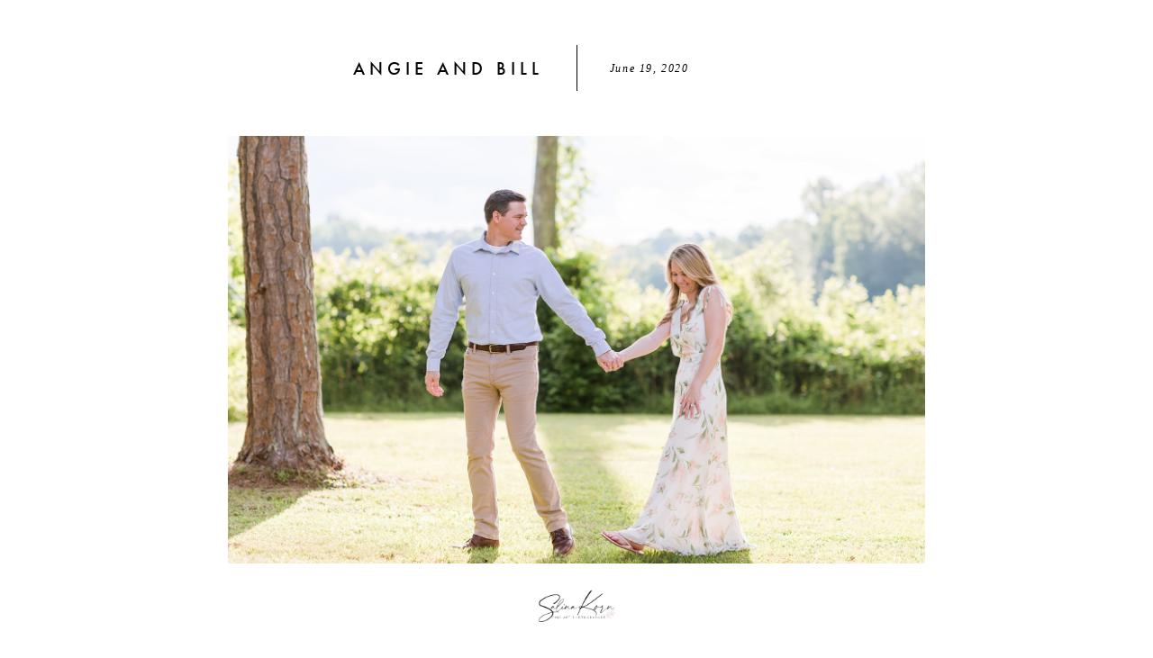

--- FILE ---
content_type: text/html; charset=utf-8
request_url: https://gallery.salinakornphotography.com/-billandangie/sneakpeek
body_size: 21502
content:


<!DOCTYPE html>
<html xmlns="http://www.w3.org/1999/xhtml">
<head>
    <script type="text/javascript">
        var dataLayer = [];
    </script>

    <!-- Google Tag Manager -->
<script>(function(w,d,s,l,i){w[l]=w[l]||[];w[l].push({'gtm.start':
new Date().getTime(),event:'gtm.js'});var f=d.getElementsByTagName(s)[0],
j=d.createElement(s),dl=l!='dataLayer'?'&l='+l:'';j.async=true;j.src=
'https://www.googletagmanager.com/gtm.js?id='+i+dl;f.parentNode.insertBefore(j,f);
})(window,document,'script','dataLayer','GTM-NNR9KPB');</script>
<!-- End Google Tag Manager -->


<script type="text/javascript">

    try {
    if (location.href.indexOf("pic-time.com") >= 0)
        document.domain = "pic-time.com";
    } catch (e) { console.log(e) }



</script>
<script type="text/javascript"> /*ASP.userworkflows_user_projectarea_aspx*/
    var _PT_GUSERTOKEN_ = "";
    var _PT_LUSERTOKEN_ = "AAAAACYBAABF36XToXuZ-ThdHWo-7oF34saoSM2Vly8bl4QWUNRcSGDC26zks1sTUmbV2WNMgiHiS5gVu-IcVOjMzwId8tRfTyMe0AS21wwLYcDwBj8klQ,,";
    const _PT_GLOBAL_FlowDirectionRTL = false, _PT_GLOBAL_isMobile_ = false, _PT_GLOBAL_FlowDirection = _PT_GLOBAL_FlowDirectionRTL ? "right" : "left", _PT_GLOBAL_FlowAntiDirection = _PT_GLOBAL_FlowDirectionRTL ? "left" : "right";
    const _pictimeMyAccount = "us.pic-time.com", _pictimeMainDomain = "pic-time.com", _pictimeDataDomain = "https://pictimecloudaf.blob.core.windows.net", _pictimeScriptingDomain = "https://pictimecloudaf-pub-g3csanfebyefg3dm.a02.azurefd.net", _pictimeScriptingCodeDomain = "https://pictimecloudaf-pub-g3csanfebyefg3dm.a02.azurefd.net", _pictimeP2VersionFolder = "/pictures/scripts/platform2/resources/stores/4/environments/production/r3170", _pictimeRenderingDomain = "https://rendering.pic-time.com", _pictimeRenderingCDNDomain = "https://renderingcdn.pic-time.com", _pictimeDevMode = 0, _pictimeDevModeLabel = "", _pictimeSepecificCss = ["projectarea2","header2","vue_fw","vue_client","vue_aigallerysearch","vue_media"]; _pictimeScriptingPath = "/scripts/compiled"; _pictimeProxyDomain = "https://sslproxy.pic-time.com"; _pictimeJSPackMode = "none"; _pictimeJSTimestamp = "134141477807919705"; _pictimeStorageMapping = [{"storageId":0,"dataDomain":"https://pictimecloudaf.blob.core.windows.net","cdnDomain":"https://pictimecloudaf-pub-g3csanfebyefg3dm.a02.azurefd.net","cdnPlayerDomain":"https://pictimecloudaf-pub-p-ggduhqbughfcfbfs.a02.azurefd.net","cdnBackupDomain":"https://d149nuwo2kmxlq.cloudfront.net"},{"storageId":32,"dataDomain":"https://testing1eus1public.blob.core.windows.net","cdnDomain":"https://testing1eus1public-c7fdcngtcmafdzfp.a02.azurefd.net","cdnPlayerDomain":"https://testing1eus1public-p-cwduh8frenfkedbb.a02.azurefd.net","cdnBackupDomain":"https://d280y3nrxb1cf6.cloudfront.net"},{"storageId":33,"dataDomain":"https://testing2eus1public.blob.core.windows.net","cdnDomain":"https://testing2eus1public-hdcyh3dcbbbgb2ca.a02.azurefd.net","cdnPlayerDomain":"https://testing2eus1public-p-anhjbnf5dac6aec2.a02.azurefd.net","cdnBackupDomain":"https://ds3krqzq5md46.cloudfront.net"},{"storageId":134,"dataDomain":"https://testing1eus1account.blob.core.windows.net","cdnDomain":"https://testing1eus1account-g6deapdhhncmeyd2.a02.azurefd.net","cdnPlayerDomain":"https://testing1eus1account-g6deapdhhncmeyd2.a02.azurefd.net","cdnBackupDomain":"https://d2f7kl36zxnnd.cloudfront.net"},{"storageId":1,"dataDomain":"https://pictime1eus1public.blob.core.windows.net","cdnDomain":"https://pictime1eus1public-pub-ese2a2hyhubtebgg.a02.azurefd.net","cdnPlayerDomain":"https://pictime1eus1public-pub-p-hnf9dgfubjdhh6e3.a02.azurefd.net","cdnBackupDomain":"https://d2jqsnp1bdcl6w.cloudfront.net"},{"storageId":10,"dataDomain":"https://pictime2eus1public.blob.core.windows.net","cdnDomain":"https://pictime2eus1public-pub-fygydzeweaftaqee.a02.azurefd.net","cdnPlayerDomain":"https://pictime2eus1public-pub-p-g6fqb7gkh3bghrdg.a02.azurefd.net","cdnBackupDomain":"https://do2riotuztj9h.cloudfront.net"},{"storageId":11,"dataDomain":"https://pictime2neu1public.blob.core.windows.net","cdnDomain":"https://pictime2neu1public-pub-cacrh6buazapb4dg.a02.azurefd.net","cdnPlayerDomain":"https://pictime2neu1public-pub-p-h8bce9ejbdcadtgq.a02.azurefd.net","cdnBackupDomain":"https://d550jghm5ju3l.cloudfront.net"},{"storageId":12,"dataDomain":"https://pictime2seaus1public.blob.core.windows.net","cdnDomain":"https://pictime2seaus1public-pub-dpgtauede2fua8dc.a02.azurefd.net","cdnPlayerDomain":"https://pictime2seaus1public-pub-p-fgdbgwgmcgf4esc8.a02.azurefd.net","cdnBackupDomain":"https://d3fxiz1g6nswz6.cloudfront.net"},{"storageId":13,"dataDomain":"https://pictime4eus1public.blob.core.windows.net","cdnDomain":"https://pictime4eus1public-pub-gaarckh4evggbke2.a02.azurefd.net","cdnPlayerDomain":"https://pictime4eus1public-pub-p-bcb7cmechcc0bxh6.a02.azurefd.net","cdnBackupDomain":"https://d1rb2ixljzaexd.cloudfront.net"},{"storageId":14,"dataDomain":"https://pictime5eus1public.blob.core.windows.net","cdnDomain":"https://pictime5eus1public-pub-ethefgcadzcwgzem.a02.azurefd.net","cdnPlayerDomain":"https://pictime5eus1public-pub-p-ehg4dqavard8e4bj.a02.azurefd.net","cdnBackupDomain":"https://dg5o27dcc83pu.cloudfront.net"},{"storageId":15,"dataDomain":"https://pictime4neu1public.blob.core.windows.net","cdnDomain":"https://pictime4neu1public-pub-d2gua5c5f8dfgmem.a02.azurefd.net","cdnPlayerDomain":"https://pictime4neu1public-pub-p-hhbvf2h2h0ghgsb4.a02.azurefd.net","cdnBackupDomain":"https://d1ynhcusswxrgj.cloudfront.net"},{"storageId":16,"dataDomain":"https://pictime5neu1public.blob.core.windows.net","cdnDomain":"https://pictime5neu1public-pub-fbevadhjh6c7b2d9.a02.azurefd.net","cdnPlayerDomain":"https://pictime5neu1public-pub-p-a0apfshxfpc7b9gj.a02.azurefd.net","cdnBackupDomain":"https://d2ip5x9pbfjgm5.cloudfront.net"},{"storageId":17,"dataDomain":"https://pictime6eus1public.blob.core.windows.net","cdnDomain":"https://pictime6eus1public-pub-f5djhafrcqd3djf7.a02.azurefd.net","cdnPlayerDomain":"https://pictime6eus1public-pub-p-bxbxc5etc6ehdjd6.a02.azurefd.net","cdnBackupDomain":"https://d2uin6xcofn714.cloudfront.net"},{"storageId":18,"dataDomain":"https://pictime7eus1public.blob.core.windows.net","cdnDomain":"https://pictime7eus1public-pub-hdf3hecqdpaqeuev.a02.azurefd.net","cdnPlayerDomain":"https://pictime7eus1public-pub-p-hjawaqb8eyakekd7.a02.azurefd.net","cdnBackupDomain":"https://d2h1dq9y9qnwnt.cloudfront.net"},{"storageId":2,"dataDomain":"https://pass1eus1public.blob.core.windows.net","cdnDomain":"https://pass1eus1public-pub-dahhcpe5eyb0g2hs.a02.azurefd.net","cdnPlayerDomain":"https://pass1eus1public-pub-p-a2ffarged9emdggz.a02.azurefd.net","cdnBackupDomain":"https://d223awgs9hfc1g.cloudfront.net"},{"storageId":20,"dataDomain":"https://pass2eus1public.blob.core.windows.net","cdnDomain":"https://pass2eus1public-pub-bdf3cccqepfbetgb.a02.azurefd.net","cdnPlayerDomain":"https://pass2eus1public-pub-p-c8cebbf6hae8g3bv.a02.azurefd.net","cdnBackupDomain":"https://d7qeo0a9vw8n.cloudfront.net"},{"storageId":21,"dataDomain":"https://pass3eus1public.blob.core.windows.net","cdnDomain":"https://pass3eus1public-pub-etg7d0def0d6d9ad.a02.azurefd.net","cdnPlayerDomain":"https://pass3eus1public-pub-p-hygtbmbmc9hucpg4.a02.azurefd.net","cdnBackupDomain":"https://dvihdiyfw53fm.cloudfront.net"},{"storageId":4,"dataDomain":"https://lifetouch1eus1public.blob.core.windows.net","cdnDomain":"https://lifetouch1eus1public-pub-h2hraahyeugwgmb0.a02.azurefd.net","cdnPlayerDomain":"https://lifetouch1eus1public-pub-p-ebh6a4apg6h5ccc7.a02.azurefd.net","cdnBackupDomain":"https://dvvajtawphb20.cloudfront.net"},{"storageId":40,"dataDomain":"https://lifetouch2eus1public.blob.core.windows.net","cdnDomain":"https://lifetouch2eus1public-pub-h7gdetadgmfgd8hr.a02.azurefd.net","cdnPlayerDomain":"https://lifetouch2eus1public-pub-p-amc8ergjdpb4a5gs.a02.azurefd.net","cdnBackupDomain":"https://d3s5r0j59iyw4d.cloudfront.net"},{"storageId":100,"dataDomain":"https://pcpisalive3public.blob.core.windows.net","cdnDomain":"https://pcpisalive3public.blob.core.windows.net","cdnPlayerDomain":"https://pcpisalive3public.blob.core.windows.net","cdnBackupDomain":"https://pcpisalive3public.blob.core.windows.net"},{"storageId":101,"dataDomain":"https://pcpisalive2public.blob.core.windows.net","cdnDomain":"https://pcpisalive2public.blob.core.windows.net","cdnPlayerDomain":"https://pcpisalive2public.blob.core.windows.net","cdnBackupDomain":"https://pcpisalive2public.blob.core.windows.net"},{"storageId":102,"dataDomain":"https://pictime1eus1account.blob.core.windows.net","cdnDomain":"https://pictime1eus1account-acc-ang0fbefejfbdaem.a02.azurefd.net","cdnPlayerDomain":"https://pictime1eus1account-acc-ang0fbefejfbdaem.a02.azurefd.net","cdnBackupDomain":"https://dxxvyomh3errj.cloudfront.net"},{"storageId":103,"dataDomain":"https://pass1eus1account.blob.core.windows.net","cdnDomain":"https://pass1eus1account-acc-dwc8amembjhfgzcn.a02.azurefd.net","cdnPlayerDomain":"https://pass1eus1account-acc-dwc8amembjhfgzcn.a02.azurefd.net","cdnBackupDomain":"https://djcvujb5riwuz.cloudfront.net"},{"storageId":111,"dataDomain":"https://pictime1neu1account.blob.core.windows.net","cdnDomain":"https://pictime1neu1account-acc-abgbbdfycfafc2f5.a02.azurefd.net","cdnPlayerDomain":"https://pictime1neu1account-acc-abgbbdfycfafc2f5.a02.azurefd.net","cdnBackupDomain":"https://d2p3lc7ul87x8c.cloudfront.net"},{"storageId":112,"dataDomain":"https://pictime1seaus1account.blob.core.windows.net","cdnDomain":"https://pictime1seaus1account-acc-e7e2dhbqamaehvat.a02.azurefd.net","cdnPlayerDomain":"https://pictime1seaus1account-acc-e7e2dhbqamaehvat.a02.azurefd.net","cdnBackupDomain":"https://d2f0ke8krvqa05.cloudfront.net"},{"storageId":120,"dataDomain":"https://pictime1system.blob.core.windows.net","cdnDomain":"https://uploaderconfigcdn.pic-time.com","cdnPlayerDomain":"https://uploaderconfigcdn.pic-time.com","cdnBackupDomain":"https://uploaderconfigcdnbackup.pic-time.com"},{"storageId":130,"dataDomain":"https://pictime1settings.blob.core.windows.net","cdnDomain":"https://pictime1settings-settings-e4afc4ebhqhddgap.a02.azurefd.net","cdnPlayerDomain":"https://pictime1settings-settings-e4afc4ebhqhddgap.a02.azurefd.net","cdnBackupDomain":"https://d3owicsozzljnb.cloudfront.net"},{"storageId":200,"dataDomain":"https://pictime1wus1public.blob.core.windows.net","cdnDomain":"https://pictime1wus1public-pub-evbbdkh5cjbtgfh3.a02.azurefd.net","cdnPlayerDomain":"https://pictime1wus1public-pub-p-cqcshyhkhmgeg7a5.a02.azurefd.net","cdnBackupDomain":"https://djpxcr50jtb96.cloudfront.net"},{"storageId":501,"dataDomain":"https://pass1eus2video.blob.core.windows.net","cdnDomain":"https://pass1eus2video-vid-f5b4bvcfhrc4dgfj.a02.azurefd.net","cdnPlayerDomain":"https://pass1eus2video-vid-f5b4bvcfhrc4dgfj.a02.azurefd.net","cdnBackupDomain":"https://d15f5ja1528ct0.cloudfront.net"},{"storageId":502,"dataDomain":"https://pictime1eus2video.blob.core.windows.net","cdnDomain":"https://pictime1eus2video-vid-etc7bgaphxcxc3ad.a02.azurefd.net","cdnPlayerDomain":"https://pictime1eus2video-vid-etc7bgaphxcxc3ad.a02.azurefd.net","cdnBackupDomain":"https://dw1yz917hch10.cloudfront.net"},{"storageId":503,"dataDomain":"https://pictime1neu1video.blob.core.windows.net","cdnDomain":"https://pictime1neu1video-vid-b2brehe9efcbdfd3.a02.azurefd.net","cdnPlayerDomain":"https://pictime1neu1video-vid-b2brehe9efcbdfd3.a02.azurefd.net","cdnBackupDomain":"https://d1zs7rvkhk74gg.cloudfront.net"},{"storageId":504,"dataDomain":"https://pictime1seaus1video.blob.core.windows.net","cdnDomain":"https://pictime1seaus1video-vid-f7evepa7c6exf9an.a02.azurefd.net","cdnPlayerDomain":"https://pictime1seaus1video-vid-f7evepa7c6exf9an.a02.azurefd.net","cdnBackupDomain":"https://d1frtqz6l61y4l.cloudfront.net"},{"storageId":505,"dataDomain":"https://pictime2eus2video.blob.core.windows.net","cdnDomain":"https://pictime2eus2video-vid-d7fhdcfrg0ajgbaz.a02.azurefd.net","cdnPlayerDomain":"https://pictime2eus2video-vid-d7fhdcfrg0ajgbaz.a02.azurefd.net","cdnBackupDomain":"https://dsk1oi1oz4hq3.cloudfront.net"},{"storageId":506,"dataDomain":"https://pictime1eus1video.blob.core.windows.net","cdnDomain":"https://pictime1eus1video-vid-b6hdgkfgc3fmezhd.a02.azurefd.net","cdnPlayerDomain":"https://pictime1eus1video-vid-b6hdgkfgc3fmezhd.a02.azurefd.net","cdnBackupDomain":"https://d1249b47aalla0.cloudfront.net"},{"storageId":532,"dataDomain":"https://testing1eus2video.blob.core.windows.net","cdnDomain":"https://testing1eus2video-v-fmamb0bpe2exgka0.a02.azurefd.net","cdnPlayerDomain":"https://testing1eus2video-v-fmamb0bpe2exgka0.a02.azurefd.net","cdnBackupDomain":"https://d2k3yaswvcko4z.cloudfront.net"},{"storageId":533,"dataDomain":"https://testing1eus1video.blob.core.windows.net","cdnDomain":"https://testing1eus1video-v-hee7f3ech2hfexbj.a02.azurefd.net","cdnPlayerDomain":"https://testing1eus1video-v-hee7f3ech2hfexbj.a02.azurefd.net","cdnBackupDomain":"https://d3lopm1hrtxtez.cloudfront.net"}];
    const _useWebApiForService = null;
</script>
<script src="//pictimecloudaf-pub-g3csanfebyefg3dm.a02.azurefd.net/pictures/scripts/jquery-1.12.4.modified.js?ts=10/17/2022 9:32:47 AM" type="text/javascript"></script>
<script src="//pictimecloudaf-pub-g3csanfebyefg3dm.a02.azurefd.net/pictures/scripts/serialscroll/jquery.scrollto-min.js?ts=8/17/2015 9:50:53 AM" type="text/javascript"></script>
<script src="//pictimecloudaf-pub-g3csanfebyefg3dm.a02.azurefd.net/pictures/scripts/serialscroll/jquery.serialscroll-min.js?ts=8/17/2015 9:50:53 AM" type="text/javascript"></script>
<script src="//pictimecloudaf-pub-g3csanfebyefg3dm.a02.azurefd.net/pictures/scripts/slimscroll/slimscroll.min.js?ts=8/17/2015 9:50:53 AM" type="text/javascript"></script>
<script src="//pictimecloudaf-pub-g3csanfebyefg3dm.a02.azurefd.net/pictures/scripts/jquery-ui-1.13.2.modified.js?ts=10/14/2022 9:03:45 AM" type="text/javascript"></script>
<script src="//pictimecloudaf-pub-g3csanfebyefg3dm.a02.azurefd.net/pictures/scripts/parallax.1.5.min.js?ts=8/23/2018 12:46:57 PM" type="text/javascript"></script>
<script src="//pictimecloudaf-pub-g3csanfebyefg3dm.a02.azurefd.net/pictures/scripts/protobuf.js?ts=11/8/2023 11:25:44 AM" type="text/javascript"></script>
<link rel="stylesheet" type="text/css" href="//pictimecloudaf-pub-g3csanfebyefg3dm.a02.azurefd.net/pictures/webfonts/701366/550D4A6EF889DED55.css?ts=1/28/2026 10:23:19 AM" />

<script src="https://pictimecloudaf-pub-g3csanfebyefg3dm.a02.azurefd.net/pictures/scripts/compiled/frontend_base.js?Ts=1/28/2026 12:49:55 PM" type="text/javascript"></script>
<script src="https://pictimecloudaf-pub-g3csanfebyefg3dm.a02.azurefd.net/pictures/scripts/compiled/pack_projectbase.js?Ts=1/28/2026 12:49:57 PM" type="text/javascript"></script>
<script src="https://pictimecloudaf-pub-g3csanfebyefg3dm.a02.azurefd.net/pictures/scripts/compiled/vue_fw.js?Ts=1/28/2026 12:49:59 PM" type="text/javascript"></script>
<script src="https://pictimecloudaf-pub-g3csanfebyefg3dm.a02.azurefd.net/pictures/scripts/compiled/vue_client.js?Ts=1/28/2026 12:49:59 PM" type="text/javascript"></script>
<script src="https://pictimecloudaf-pub-g3csanfebyefg3dm.a02.azurefd.net/pictures/scripts/compiled/vue_aigallerysearch.js?Ts=1/28/2026 12:49:59 PM" type="text/javascript"></script>
<script src="https://pictimecloudaf-pub-g3csanfebyefg3dm.a02.azurefd.net/pictures/scripts/compiled/vue_media.js?Ts=1/28/2026 12:49:59 PM" type="text/javascript"></script>



<title>Angie and Bill</title>
<meta property="og:title" content="Angie and Bill" />
<meta property="og:image" content="https://pictimecloudaf-m.azureedge.net/pictures/15/330/15330431/homepage/homepage.jpg?rs=132381177731599025" />
<meta property="og:description" content="Salina Korn Photography,Angie and Bill," />
<meta name="description" content="Angie and Bill"/>
<meta name="keywords" content="Salina Korn Photography,Angie and Bill,"/>
<meta name="author" content="Salina Korn Photography"/>
<script type="application/ld+json">
    {
    "@context": "http://schema.org",
    "@type": "Organization",
    "url": "Https://salinakornphotography.com",
    "name":"Salina Korn Photography",
    "contactPoint": [{
    "@type": "ContactPoint",
    "telephone": "7706538700",
    "contactType": "customer service"
    }]
    }
</script>
<title>

</title></head>
<body>
    <link rel="SHORTCUT ICON" href="/favicon.ico" />
<!-- Google Tag Manager (noscript) -->
<noscript><iframe src="https://www.googletagmanager.com/ns.html?id=GTM-NNR9KPB"
height="0" width="0" style="display:none;visibility:hidden"></iframe></noscript>
<!-- End Google Tag Manager (noscript) -->
<script>
// We pre-filled your app ID in the widget URL: 'https://widget.intercom.io/widget/pff5uqfr'
(function(){var w=window;var ic=w.Intercom;if(typeof ic==="function"){ic('reattach_activator');ic('update',w.intercomSettings);}else{var d=document;var i=function(){i.c(arguments);};i.q=[];i.c=function(args){i.q.push(args);};w.Intercom=i;var l=function(){var s=d.createElement('script');s.type='text/javascript';s.async=true;s.src='https://widget.intercom.io/widget/pff5uqfr';var x=d.getElementsByTagName('script')[0];x.parentNode.insertBefore(s,x);};if(document.readyState==='complete'){l();}else if(w.attachEvent){w.attachEvent('onload',l);}else{w.addEventListener('load',l,false);}}})();
</script>

<script type="text/javascript">
var needLoadChat=true;  
var needLoadGA=true; 
var needLoadGTM=true; 
var hideChat = false;
var userType = '';
var firstProject=0;
var uploaderDownload=0;


</script>

<script type="text/javascript">

_blockChatSupport = function()
	{
		needLoadChat=false;
		Intercom('shutdown');
	}
_onLoadPtCustomEvent = function(pageName, type, userId){
	if (initParams.accountId == 125154 || window.location.search.toLowerCase().indexOf('rendermode') > -1)
	{
		Intercom('shutdown');
		return;
	}
	if (needLoadChat)
	{
		if (initParams.user == null)
		{
			if (initParams.lockemail == null)
				userType = 'Unknown';
			else
				userType = 'Photographer';
		}
		else
		{ 
			if (initParams.user?.type == null)
			{
				if (initParams.lockemail == null && initParams.user?.signUpDate == null)
					userType = 'Unknown';
				else
					userType = 'Photographer';
			}
			else
				switch (_pt$.getUserType()) {
				case 1:
					userType = 'Photographer';
					break;
				case 2:
					userType = 'Gallery Owner';
					break;
				case 3:
					userType = 'Gallery Guest';
					break;
				case 4:
					userType = 'Gallery Temp Guest';
					break;
				case 20:
					userType = 'Photographer Invited';
					break;
				case 111:
					userType = 'Vendor';
					break;
				case 6:
					userType = 'Support';
					break;
				default:
					userType = '';
					break;
				} 
		}
		if (initParams.user == null)
			window.Intercom("boot", {
		  		api_base: "https://api-iam.intercom.io",
		  		app_id: "pff5uqfr",
		  		name: initParams.lockemail,
		  		email: initParams.lockemail,
				hide_default_launcher: initParams.isFreeAccount,
				user_hash: initParams.intercomIdentityHash
			});
		else
			window.Intercom("boot", {
		  		api_base: "https://api-iam.intercom.io",
		  		app_id: "pff5uqfr",
				hide_default_launcher: initParams.isFreeAccount,
		  		name: initParams.user?.userName,
		  		email: initParams.user?.email,
				user_hash: initParams.intercomIdentityHash,
				local_user_id: initParams.user?.id,
				user_type: userType,
			        P2_gallery: false,
				current_company_id: initParams.accountId,
				'company': {
    					'id': initParams.accountId
					}
			});
		
		needLoadChat = false; 
	}
	
	switch (pageName) {
		case '/v/user/3gallery':			
			hideChat = true;
			if (needLoadGTM)
			{
				needLoadGTM = false;
				window.dataLayer = window.dataLayer || []; window.dataLayer.push({ 'userId': initParams.user?.id });
				window.dataLayer.push({ 'pt_user_type': userType });
				window.dataLayer.push({ 'pt_gallery_category': _pt$.currentGallery.galleryMeta.category});
				window.dataLayer.push({'accountId': initParams.accountId});
				window.dataLayer.push({'interface': 'client'});
			}
			break;
		case '/v/user/store/catalog':			
			if (needLoadGTM)
			{
				needLoadGTM = false;
				window.dataLayer = window.dataLayer || []; window.dataLayer.push({ 'userId': initParams.user?.id });
				window.dataLayer.push({ 'pt_user_type': userType });
				window.dataLayer.push({ 'pt_gallery_category': _pt$.currentGallery.galleryMeta.category});
				window.dataLayer.push({'accountId': initParams.accountId});
				window.dataLayer.push({'interface': 'client'});
				window.dataLayer.push({'event': 'pt_load'});
			}
			if (typeof _pt$.userInfo.itemsInCart != 'undefined')
				Intercom('update', {
							'email': initParams.user?.email,
				    			'has_items_in_cart': _pt$.userInfo.itemsInCart > 0 ? true : false
						});
			break;
		default:

			break;
	}
	resDownloadPolicy = "";		
	
	if (typeof _pt$.currentGallery != 'undefined' && _pt$.currentGallery)
	{
		var downloadpolicy = _pt$.getDownloadPolicy(_pt$.currentGallery.galleryMeta.downloadPolicy);
		if (downloadpolicy.hasHighRes && downloadpolicy.hasLowRes)
			resDownloadPolicy = 'Can download both hi-res & low-res';
		else if (downloadpolicy.hasHighRes && !downloadpolicy.hasLowRes)
			resDownloadPolicy = 'Can download hi-res';
		else if (!downloadpolicy.hasHighRes && downloadpolicy.hasLowRes && downloadpolicy.hasBuy)
			resDownloadPolicy = 'Can download low-res and Purchase hi-res';
		else if (!downloadpolicy.hasHighRes && !downloadpolicy.hasLowRes && downloadpolicy.hasBuy)
			resDownloadPolicy = 'Can purchase hi-res';
		else if (!downloadpolicy.hasHighRes && downloadpolicy.hasLowRes && !downloadpolicy.hasBuy)
			resDownloadPolicy = 'Can download low-res';

		Intercom('update', {
							'email': initParams.user?.email,
				    			'download_policy': resDownloadPolicy,
							'photographer_project_URL': document.location.href.slice(0,document.location.href.indexOf('.com'))+'.com/professional#dash|prj_' + initParams.projectId
						});
	}
		
}
       
</script>

    

    <div id="gallery3" class="gallery3"></div>

    <form method="post" action="./sneakpeek" id="form1">
<div class="aspNetHidden">
<input type="hidden" name="__VIEWSTATE" id="__VIEWSTATE" value="" />
</div>

<div class="aspNetHidden">

	<input type="hidden" name="__VIEWSTATEENCRYPTED" id="__VIEWSTATEENCRYPTED" value="" />
</div></form>
    <script type="text/javascript">
        

        var initParams = {"noCDN":false,"projectaccesscode":"","storeId":4,"accountId":117018,"brandId":116248,"guiMyAccountOnPanel":false,"accessId":"697f675d3b2bba297e7bee2f","projectType":0,"guiType":2,"favoriteUserJobId":1287392828,"storeUserJobId":1287392829,"prjStatus":20,"accountLocalization":"133438488370000000","loginGUserFailCode":null,"loginUserFailCode":null,"legacyUserJobId":-1,"legacyUserJobStatus":-1,"externalRefId":null,"userScopeTS":-1,"sneakpeekTS":132401692110000000,"projectId":15330431,"locale":"en-US","orientationUserJobId":null,"specialAllowedPhotoDownload":null,"galleryTimeStamp":"133530463150000000","aiPersonTimeStamp":0,"storeTimeStamp":"134141342690000","myopTimestamp":"1072590498240000000","galleryType":4,"galleryNav":0,"visitCounter":61,"userId":658306929,"downloadPolicy":{"freeDownloadsCount":0,"freeDownloadsActive":false,"videoDownloadResolution":null,"hiresScope":1,"lowresScope":100,"isDirect":false,"sceneIds":null,"hiresSampling":0,"lowresSampling":0,"boundWidth":2000,"boundHeight":2000},"pricingId":7,"bcUser":null,"projectIdImpersonate":null,"guiLoginAccessCodeSupport":false,"fullRenderedGallery":false,"analyticsMarking":null,"slideshowView":null,"featuredVideoView":null,"user":{"id":658306929,"guserId":null,"userName":"","email":"","type":4,"isGUser":false,"isPhotographer":false},"externalLinks":[{"brandId":116248,"www":true,"facebook":true,"instagram":true,"twitter":false,"customCss":false}],"storeCoverIdOverride":null,"isBetaAccount":false,"betaFeatures":["PricingWizard","MyopCloud","CastSupport","MainClientInviteURL","TierdPricingPOC","OrderTracking","MobileUpload","ContextCluster","FaceScan","AIPerson","Video","Vendors","AutoBeatMatch","VideoOptimizedFlow","SignupMyop","SignupMyopMobile","ZipPackageAsyncDownload","ForceStripe3","MyOP","PriceListMyop","DCEvents","VendorsIntegration"],"selectiveFeaturesList":["AIPerson"],"hostingInfo":{"conversions":{"USD_USD":1.02,"USD_ARS":1449.32045,"USD_AUD":1.436782,"USD_BHD":0.378011,"USD_BOB":6.91133,"USD_BRL":5.2587,"USD_GBP":0.730354,"USD_BND":1.266641,"USD_BGN":1.630687,"USD_CAD":1.36245,"USD_XOF":553.376049,"USD_CLP":866.43,"USD_CNY":6.95175,"USD_COP":3669.739076,"USD_CRC":495.268331,"USD_CZK":20.5285,"USD_DKK":6.3018,"USD_DOP":62.75,"USD_AED":3.6725,"USD_XCD":2.70255,"USD_EGP":46.9274,"USD_EUR":0.843616,"USD_XPF":100.670209,"USD_GTQ":7.67135,"USD_HKD":7.80995,"USD_HUF":321.68,"USD_INR":91.68255,"USD_IDR":16773.5,"USD_ISK":122.31,"USD_ILS":3.090625,"USD_JPY":154.745,"USD_KES":129.0,"USD_KWD":0.30692,"USD_MYR":3.942,"USD_MVR":15.46,"USD_MXN":17.466,"USD_MAD":9.141281,"USD_MZN":63.759998,"USD_TWD":31.598,"USD_NZD":1.660854,"USD_NGN":1386.48,"USD_NOK":9.643,"USD_PYG":6750.331773,"USD_PEN":3.369331,"USD_PHP":58.897505,"USD_PLN":3.555949,"USD_QAR":3.64105,"USD_RON":4.2999,"USD_SGD":1.2699,"USD_ZAR":16.14349,"USD_KRW":1450.79,"USD_SEK":8.9254,"USD_CHF":0.772641,"USD_TTD":6.790798,"USD_TRY":43.489399,"USD_UGX":3602.887191,"USD_VND":25895.0,"EUR_USD":1.1853734400485529,"EUR_ARS":1717.9859675492166,"EUR_AUD":1.7031232219398398,"EUR_BHD":0.44808419944619349,"EUR_BOB":8.1925070174107653,"EUR_BRL":6.2335233091833251,"EUR_GBP":0.86574223343322065,"EUR_BND":1.501442599476539,"EUR_BGN":1.9560857820087136,"EUR_CAD":1.6150120433941508,"EUR_XOF":655.95727084360647,"EUR_CLP":1027.0431096612676,"EUR_CNY":8.2404198118575263,"EUR_COP":4350.0112325987175,"EUR_CRC":587.07792526457536,"EUR_CZK":24.333938664036719,"EUR_DKK":7.46998634449797,"EUR_DOP":74.382183363046693,"EUR_AED":4.35328395857831,"EUR_XCD":3.2035309904032165,"EUR_EGP":55.626493570534457,"EUR_EUR":1.02,"EUR_XPF":119.33179195273678,"EUR_GTQ":9.0934145393164663,"EUR_HKD":9.2577072981071957,"EUR_HUF":381.31092819481847,"EUR_INR":108.67805968592346,"EUR_IDR":19882.8613966544,"EUR_ISK":144.9830254523385,"EUR_ILS":3.6635447881500589,"EUR_JPY":183.43061298031333,"EUR_KES":152.91317376626333,"EUR_KWD":0.36381481621970185,"EUR_MYR":4.6727421006713952,"EUR_MVR":18.325873383150629,"EUR_MXN":20.703732503888027,"EUR_MAD":10.835831705420475,"EUR_MZN":75.579408166748848,"EUR_TWD":37.455429958654172,"EUR_NZD":1.9687322193983992,"EUR_NGN":1643.4965671585176,"EUR_NOK":11.430556082388195,"EUR_PYG":8001.6639952300566,"EUR_PEN":3.9939154781322306,"EUR_PHP":69.815538112126845,"EUR_PLN":4.2151274987672114,"EUR_QAR":4.3160039638887833,"EUR_RON":5.0969872548647723,"EUR_SGD":1.5053057315176572,"EUR_ZAR":19.136064275689414,"EUR_KRW":1719.72793308804,"EUR_SEK":10.579932101809353,"EUR_CHF":0.91586812009255392,"EUR_TTD":8.0496315859348329,"EUR_TRY":51.551178498274091,"EUR_UGX":4270.7667837025374,"EUR_VND":30695.245230057277,"GBP_USD":1.3691990459421048,"GBP_ARS":1984.4081774043821,"GBP_AUD":1.9672405436267892,"GBP_BHD":0.517572300555621,"GBP_BOB":9.462986442191049,"GBP_BRL":7.2002070228957473,"GBP_GBP":1.02,"GBP_BND":1.7342836487511535,"GBP_BGN":2.2513878860090322,"GBP_CAD":1.8654652401438208,"GBP_XOF":757.68195833801144,"GBP_CLP":1186.315129375618,"GBP_CNY":9.5183294676280266,"GBP_COP":5024.6032417156612,"GBP_CRC":678.12092629053859,"GBP_CZK":28.1076026146225,"GBP_DKK":8.6284185477179562,"GBP_DOP":85.917240132867079,"GBP_AED":5.02838349622238,"GBP_XCD":3.7003288816108357,"GBP_EGP":64.25295130854353,"GBP_EUR":1.1550782223414948,"GBP_XPF":137.8375541175923,"GBP_GTQ":10.503605101087967,"GBP_HKD":10.693376088855542,"GBP_HUF":440.44394909865633,"GBP_INR":125.53165998953934,"GBP_IDR":22966.260197109896,"GBP_ISK":167.46673530917886,"GBP_ILS":4.2316808013648179,"GBP_JPY":211.87670636431102,"GBP_KES":176.62667692653153,"GBP_KWD":0.42023457118055085,"GBP_MYR":5.3973826391037774,"GBP_MVR":21.167817250264942,"GBP_MXN":23.914430536424806,"GBP_MAD":12.51623322388869,"GBP_MZN":87.300128430870515,"GBP_TWD":43.263951453678629,"GBP_NZD":2.2740397122491287,"GBP_NGN":1898.3670932178095,"GBP_NOK":13.203186400019719,"GBP_PYG":9242.5478233842769,"GBP_PEN":4.6132847906631582,"GBP_PHP":80.642407654370359,"GBP_PLN":4.8688019782187819,"GBP_QAR":4.985322186227501,"GBP_RON":5.8874189776464565,"GBP_SGD":1.7387458684418791,"GBP_ZAR":22.10365110617591,"GBP_KRW":1986.4202838623462,"GBP_SEK":12.220649164651663,"GBP_CHF":1.0578993200557538,"GBP_TTD":9.297954142785553,"GBP_TRY":59.545643619395527,"GBP_UGX":4933.06970455423,"GBP_VND":35455.409294670804,"AUD_USD":0.6959998106880515,"AUD_ARS":1008.7267588263215,"AUD_AUD":1.02,"AUD_BHD":0.263095584438001,"AUD_BOB":4.8102843716026511,"AUD_BRL":3.6600542044652564,"AUD_GBP":0.50832624573526108,"AUD_BND":0.88158189620972416,"AUD_BGN":1.1414708550564754,"AUD_CAD":0.94826494207193568,"AUD_XOF":385.14962534330186,"AUD_CLP":603.03511597444844,"AUD_CNY":4.8384166839506619,"AUD_COP":2554.1377021705448,"AUD_CRC":344.70666461578719,"AUD_CZK":14.287832113709666,"AUD_DKK":4.3860516069939628,"AUD_DOP":43.673988120675233,"AUD_AED":2.5560593047518689,"AUD_XCD":1.8809742883749936,"AUD_EGP":32.661461516082468,"AUD_EUR":0.58715657629341123,"AUD_XPF":70.066446405926584,"AUD_GTQ":5.3392581477217842,"AUD_HKD":5.4357237214831473,"AUD_HUF":223.88921910213242,"AUD_INR":63.811037443397822,"AUD_IDR":11674.352824576032,"AUD_ISK":85.127736845255583,"AUD_ILS":2.1510744149077592,"AUD_JPY":107.70249070492252,"AUD_KES":89.783975578758643,"AUD_KWD":0.21361626189637678,"AUD_MYR":2.7436312537322989,"AUD_MVR":10.760157073237277,"AUD_MXN":12.156332693477507,"AUD_MAD":6.3623298454462818,"AUD_MZN":44.376946537470545,"AUD_TWD":21.992202018121052,"AUD_NZD":1.1559540695804931,"AUD_NGN":964.98981752276961,"AUD_NOK":6.7115261744648809,"AUD_PYG":4698.2296360895389,"AUD_PEN":2.3450537381453831,"AUD_PHP":40.99265232999857,"AUD_PLN":2.4749398308163659,"AUD_QAR":2.53417011070573,"AUD_RON":2.9927295859775525,"AUD_SGD":0.88385015959275659,"AUD_ZAR":11.235865983844452,"AUD_KRW":1009.7495653481182,"AUD_SEK":6.2120767103151344,"AUD_CHF":0.5377579897298268,"AUD_TTD":4.7263941224207988,"AUD_TRY":30.268613470937137,"AUD_UGX":2507.6088028664053,"AUD_VND":18022.915097767094,"CAD_USD":0.7339718888766561,"CAD_ARS":1063.760468274065,"CAD_AUD":1.0545575984439797,"CAD_BHD":0.27744944768615365,"CAD_BOB":5.0727219347498993,"CAD_BRL":3.8597379720356715,"CAD_GBP":0.53605930492862119,"CAD_BND":0.92967888729861647,"CAD_BGN":1.2003558328542521,"CAD_CAD":1.02,"CAD_XOF":406.16246394363094,"CAD_CLP":635.935263679401,"CAD_CNY":5.1023890784982937,"CAD_COP":2693.4853212961943,"CAD_CRC":363.5130324048589,"CAD_CZK":15.067341920804434,"CAD_DKK":4.6253440493229112,"CAD_DOP":46.056736027010167,"CAD_AED":2.6955117618995192,"CAD_XCD":1.9835957282836068,"CAD_EGP":34.443392418070388,"CAD_EUR":0.61919042900656907,"CAD_XPF":73.889103453337739,"CAD_GTQ":5.630555249733936,"CAD_HKD":5.73228375353224,"CAD_HUF":236.10407721384271,"CAD_INR":67.292414400528472,"CAD_IDR":12311.27747807259,"CAD_ISK":89.7721017285038,"CAD_ILS":2.2684318690594152,"CAD_JPY":113.57847994421815,"CAD_KES":94.682373665088633,"CAD_KWD":0.22527065213402331,"CAD_MYR":2.8933171859517781,"CAD_MVR":11.347205402033103,"CAD_MXN":12.819553011119675,"CAD_MAD":6.7094432823222867,"CAD_MZN":46.798046166831817,"CAD_TWD":23.192043744724579,"CAD_NZD":1.2190201475283498,"CAD_NGN":1017.6373444897062,"CAD_NOK":7.0776909244375945,"CAD_PYG":4954.5537619729166,"CAD_PEN":2.4729942383206724,"CAD_PHP":43.2291129949723,"CAD_PLN":2.6099666042790561,"CAD_QAR":2.6724283459943483,"CAD_RON":3.1560057249807336,"CAD_SGD":0.9320709016844656,"CAD_ZAR":11.848867848361408,"CAD_KRW":1064.8390766633638,"CAD_SEK":6.5509926969797059,"CAD_CHF":0.56709677419354843,"CAD_TTD":4.9842548350398177,"CAD_TRY":31.919996330140556,"CAD_UGX":2644.4179169877793,"CAD_VND":19006.202062461009,"NOK_USD":0.10370216737529814,"NOK_ARS":147.58953434337255,"NOK_AUD":0.15245212523203266,"NOK_BHD":0.038260641179937195,"NOK_BOB":0.70163594767719706,"NOK_BRL":0.54290900747000337,"NOK_GBP":0.074829832558952369,"NOK_BND":0.13026304799720959,"NOK_BGN":0.16922413835972097,"NOK_CAD":0.14042280866320259,"NOK_XOF":56.777726324903895,"NOK_CLP":96.612665505475775,"NOK_CNY":0.722917952354233,"NOK_COP":395.29955964661724,"NOK_CRC":51.151616599569884,"NOK_CZK":2.1041742082676347,"NOK_DKK":0.64608318295799638,"NOK_DOP":6.4374316308521182,"NOK_AED":0.37270350956297837,"NOK_XCD":0.2742681742054261,"NOK_EGP":4.89462969001318,"NOK_EUR":0.086557129891714546,"NOK_XPF":10.329007841438278,"NOK_GTQ":0.77848015517456082,"NOK_HKD":0.78911151644203481,"NOK_HUF":33.82124297356205,"NOK_INR":8.9569360757410657,"NOK_IDR":1666.0541448638921,"NOK_ISK":12.394357964037182,"NOK_ILS":0.338841530933072,"NOK_JPY":14.972518750107195,"NOK_KES":13.106782371697388,"NOK_KWD":0.030994318161636517,"NOK_MYR":0.42674424988763082,"NOK_MVR":1.5537347124327296,"NOK_MXN":1.8722129820167639,"NOK_MAD":0.91441996728733854,"NOK_MZN":6.4859030796321013,"NOK_TWD":3.0728123115868322,"NOK_NZD":0.170377616396397,"NOK_NGN":152.49840237304309,"NOK_NOK":1.02,"NOK_PYG":725.5927887630171,"NOK_PEN":0.35387267108511877,"NOK_PHP":5.8127540612504349,"NOK_PLN":0.36816073837208185,"NOK_QAR":0.37067807276410625,"NOK_RON":0.43850635656110915,"NOK_SGD":0.13017150856477233,"NOK_ZAR":1.7649968636073621,"NOK_KRW":140.91013100997731,"NOK_SEK":0.94595408394247149,"NOK_CHF":0.080868390551060279,"NOK_TTD":0.690386238558459,"NOK_TRY":4.1989751642965372,"NOK_UGX":356.875292847533,"NOK_VND":2676.9702315186505,"ILS_USD":0.32355915065722951,"ILS_ARS":468.94089383215362,"ILS_AUD":0.46488396359959555,"ILS_BHD":0.12230891809908997,"ILS_BOB":2.23622406471183,"ILS_BRL":1.7015005055611729,"ILS_GBP":0.23631271991911018,"ILS_BND":0.40983328614762382,"ILS_BGN":0.52727566677929871,"ILS_CAD":0.44083316481294232,"ILS_XOF":179.0498844084934,"ILS_CLP":280.34135490394334,"ILS_CNY":2.2493023255813953,"ILS_COP":1187.3776585642061,"ILS_CRC":160.24860052578362,"ILS_CZK":6.6421840242669363,"ILS_DKK":2.039005055611729,"ILS_DOP":20.303336703741152,"ILS_AED":1.1882709807886753,"ILS_XCD":0.87443478260869556,"ILS_EGP":15.183789686552071,"ILS_EUR":0.27295967644084934,"ILS_XPF":32.572767320525784,"ILS_GTQ":2.4821354903943376,"ILS_HKD":2.5269807886754294,"ILS_HUF":104.08250758341759,"ILS_INR":29.664728008088979,"ILS_IDR":5427.219413549039,"ILS_ISK":39.574519716885739,"ILS_ILS":1.02,"ILS_JPY":50.069160768452981,"ILS_KES":41.739130434782609,"ILS_KWD":0.0993067745197169,"ILS_MYR":1.2754701718907988,"ILS_MVR":5.002224469160768,"ILS_MXN":5.6512841253791706,"ILS_MAD":2.9577451162790696,"ILS_MZN":20.630130798786652,"ILS_TWD":10.223822042467138,"ILS_NZD":0.53738450960566231,"ILS_NGN":448.60829120323558,"ILS_NOK":3.1200808897876642,"ILS_PYG":2184.13161512639,"ILS_PEN":1.0901778766430736,"ILS_PHP":19.05682669362993,"ILS_PLN":1.1505598382204245,"ILS_QAR":1.1780950455005055,"ILS_RON":1.3912719919110212,"ILS_SGD":0.41088776541961575,"ILS_ZAR":5.2233739130434778,"ILS_KRW":469.416380182002,"ILS_SEK":2.8878948432760363,"ILS_CHF":0.24999506572295246,"ILS_TTD":2.1972248331648125,"ILS_TRY":14.071393003033366,"ILS_UGX":1165.7471194337713,"ILS_VND":8378.5642062689585,"INR_USD":0.010907200988628697,"INR_ARS":15.808029445079788,"INR_AUD":0.015671270050843917,"INR_BHD":0.0041230419529125224,"INR_BOB":0.075383265408739172,"INR_BRL":0.057357697838901732,"INR_GBP":0.0079661178708489225,"INR_BND":0.01381550796743764,"INR_BGN":0.017782565246051891,"INR_CAD":0.014860515986957167,"INR_XOF":6.035783788736242,"INR_CLP":9.4503261525775617,"INR_CNY":0.075824134472699534,"INR_COP":40.02658167775656,"INR_CRC":5.4019912295196848,"INR_CZK":0.22390847549506421,"INR_DKK":0.068734999190140325,"INR_DOP":0.68442686203645076,"INR_AED":0.040056695630738888,"INR_XCD":0.029477256031818486,"INR_EGP":0.51184658367377434,"INR_EUR":0.0092014892692229878,"INR_XPF":1.0980302031302576,"INR_GTQ":0.083672956304116752,"INR_HKD":0.085184694361140692,"INR_HUF":3.5086284140220791,"INR_INR":1.02,"INR_IDR":182.95193578276346,"INR_ISK":1.334059752919176,"INR_ILS":0.033710068055480567,"INR_JPY":1.6878348169853477,"INR_KES":1.4070289275331018,"INR_KWD":0.00334763812742992,"INR_MYR":0.042996186297174326,"INR_MVR":0.16862532728419966,"INR_MXN":0.19050517246738882,"INR_MAD":0.099705789160532715,"INR_MZN":0.69544311322056374,"INR_TWD":0.34464573683868954,"INR_NZD":0.018115268390767925,"INR_NGN":15.122616026713915,"INR_NOK":0.10517813913334653,"INR_PYG":73.6272253880373,"INR_PEN":0.036749970414217313,"INR_PHP":0.6424069247637636,"INR_PLN":0.038785450448313226,"INR_QAR":0.039713664159646514,"INR_RON":0.046899873531004534,"INR_SGD":0.013851054535459583,"INR_ZAR":0.17608029008791748,"INR_KRW":15.824058122292627,"INR_SEK":0.097351131703906565,"INR_CHF":0.0084273506790550658,"INR_TTD":0.074068598659177767,"INR_TRY":0.47434761576766787,"INR_UGX":39.297414731592866,"INR_VND":282.44196960054012,"BRL_USD":0.1901610664232605,"BRL_ARS":271.84948548035857,"BRL_AUD":0.28080603403961008,"BRL_BHD":0.0704733954557775,"BRL_BOB":1.2923637995009019,"BRL_BRL":1.02,"BRL_GBP":0.13783125998897125,"BRL_BND":0.23993532287158978,"BRL_BGN":0.31169889618947039,"BRL_CAD":0.25864888357182247,"BRL_XOF":104.58055685885994,"BRL_CLP":177.95369790547048,"BRL_CNY":1.3315637471610293,"BRL_COP":728.11383529763634,"BRL_CRC":94.217660594618337,"BRL_CZK":3.8757400951464116,"BRL_DKK":1.1900395352967017,"BRL_DOP":11.857293841653194,"BRL_AED":0.68649350892114436,"BRL_XCD":0.50518258203807731,"BRL_EGP":9.0155617657229925,"BRL_EUR":0.15943211238118385,"BRL_XPF":19.025302029104708,"BRL_GTQ":1.4339053956800913,"BRL_HKD":1.4534876113390596,"BRL_HUF":62.296337891263917,"BRL_INR":16.498042862617179,"BRL_IDR":3068.7539199760736,"BRL_ISK":22.829530903890909,"BRL_ILS":0.62412213883151235,"BRL_JPY":27.578320757432735,"BRL_KES":24.141766283775578,"BRL_KWD":0.057089342293421073,"BRL_MYR":0.78603273111325045,"BRL_MVR":2.8618694680960441,"BRL_MXN":3.4484839195087531,"BRL_MAD":1.6842969166207136,"BRL_MZN":11.94657482265195,"BRL_TWD":5.6599029843073856,"BRL_NZD":0.31382352116493606,"BRL_NGN":280.89127326086759,"BRL_NOK":1.8419292850934172,"BRL_PYG":1336.490606675203,"BRL_PEN":0.65180843606591088,"BRL_PHP":10.706681932462873,"BRL_PLN":0.67812604562915335,"BRL_QAR":0.682762797566196,"BRL_RON":0.80769769984952289,"BRL_SGD":0.23976671371024272,"BRL_ZAR":3.2509994111764322,"BRL_KRW":259.54649687362729,"BRL_SEK":1.7423805295673549,"BRL_CHF":0.14895385679436973,"BRL_TTD":1.2716426308263158,"BRL_TRY":7.734215322497735,"BRL_UGX":657.33905302216033,"BRL_VND":4930.7898647575075,"MXN_USD":0.057254093667697237,"MXN_ARS":82.9795287988091,"MXN_AUD":0.082261651208061365,"MXN_BHD":0.0216426772014199,"MXN_BOB":0.395701935188366,"MXN_BRL":0.30108210237031946,"MXN_GBP":0.041815756326577344,"MXN_BND":0.072520382457345683,"MXN_BGN":0.094919686955205723,"MXN_CAD":0.0780058399175541,"MXN_XOF":31.683044142906216,"MXN_CLP":49.606664376502913,"MXN_CNY":0.39801614565441423,"MXN_COP":210.1075847933127,"MXN_CRC":28.356139413718079,"MXN_CZK":1.1753406618573228,"MXN_DKK":0.36080384747509447,"MXN_DOP":3.5926943776480016,"MXN_AED":0.2102656589946181,"MXN_XCD":0.15473205084163516,"MXN_EGP":2.6867857551814951,"MXN_EUR":0.048300469483568073,"MXN_XPF":5.7637815756326578,"MXN_GTQ":0.4392161914576892,"MXN_HKD":0.447151608840032,"MXN_HUF":18.417496851024847,"MXN_INR":5.2492013053933357,"MXN_IDR":960.35154013511965,"MXN_ISK":7.0027481964960492,"MXN_ILS":0.17695093324172678,"MXN_JPY":8.85978472460781,"MXN_KES":7.3857780831329434,"MXN_KWD":0.017572426428489638,"MXN_MYR":0.22569563723806252,"MXN_MVR":0.88514828810259938,"MXN_MXN":1.02,"MXN_MAD":0.523375758616741,"MXN_MZN":3.6505208977441885,"MXN_TWD":1.8091148517118971,"MXN_NZD":0.095090690484369633,"MXN_NGN":79.381655788388869,"MXN_NOK":0.55210122523760452,"MXN_PYG":386.48412761937476,"MXN_PEN":0.192907992671476,"MXN_PHP":3.3721232680636666,"MXN_PLN":0.20359263712355433,"MXN_QAR":0.20846501774876902,"MXN_RON":0.24618687736173137,"MXN_SGD":0.072706973548608722,"MXN_ZAR":0.92428088858353363,"MXN_KRW":83.063666552158466,"MXN_SEK":0.51101568762166494,"MXN_CHF":0.044236860185503261,"MXN_TTD":0.38880098477041103,"MXN_TRY":2.4899461238978584,"MXN_UGX":206.28004070766056,"MXN_VND":1482.59475552502,"PLN_USD":0.28121888137315804,"PLN_ARS":407.57627570024204,"PLN_AUD":0.40405022681708874,"PLN_BHD":0.10630383056674884,"PLN_BOB":1.9435964914007486,"PLN_BRL":1.4788457314770262,"PLN_GBP":0.20538933488641145,"PLN_BND":0.35620336512137823,"PLN_BGN":0.46594318745169305,"PLN_CAD":0.38314666492685917,"PLN_XOF":155.61979347847787,"PLN_CLP":243.65647538814531,"PLN_CNY":1.9549633585858515,"PLN_COP":1031.9999178840867,"PLN_CRC":139.27880602337098,"PLN_CZK":5.7730018062688755,"PLN_DKK":1.7721851466373675,"PLN_DOP":17.646484806165667,"PLN_AED":1.032776341842923,"PLN_XCD":0.76000808785502827,"PLN_EGP":13.196870933750736,"PLN_EUR":0.23724074782849811,"PLN_XPF":28.310363562582026,"PLN_GTQ":2.1573284656219762,"PLN_HKD":2.1963054025802955,"PLN_HUF":90.462489760117478,"PLN_INR":25.782864152438634,"PLN_IDR":4717.024906712667,"PLN_ISK":34.395881380750964,"PLN_ILS":0.86914210524391666,"PLN_JPY":43.517215798089346,"PLN_KES":36.277235697137385,"PLN_KWD":0.086311699071049672,"PLN_MYR":1.1085648303729891,"PLN_MVR":4.347643906029024,"PLN_MXN":4.9117689820635784,"PLN_MAD":2.5707008171377033,"PLN_MZN":17.930515313914796,"PLN_TWD":8.8859542136290486,"PLN_NZD":0.46706350400413504,"PLN_NGN":389.90435464625619,"PLN_NOK":2.7117936730813632,"PLN_PYG":1898.3207501007466,"PLN_PEN":0.94751949479590392,"PLN_PHP":16.563090471769982,"PLN_PLN":1.02,"PLN_QAR":1.0239320080237371,"PLN_RON":1.2092130680164423,"PLN_SGD":0.3571198574557734,"PLN_ZAR":4.5398541992587633,"PLN_KRW":407.98954090736396,"PLN_SEK":2.5099910038079849,"PLN_CHF":0.2172812377230382,"PLN_TTD":1.9097006171910789,"PLN_TRY":12.230040138370939,"PLN_UGX":1013.1999055666996,"PLN_VND":7282.1629331579279,"NZD_USD":0.60209988355388255,"NZD_ARS":872.63567417726051,"NZD_AUD":0.86508627489231438,"NZD_BHD":0.22760037908208666,"NZD_BOB":4.1613109882024553,"NZD_BRL":3.1662626576448019,"NZD_GBP":0.43974605835311226,"NZD_BND":0.76264439860457323,"NZD_BGN":0.98276605015539842,"NZD_CAD":0.82033098634798718,"NZD_XOF":333.18765466440755,"NZD_CLP":521.67740210759041,"NZD_CNY":4.1856478654957021,"NZD_COP":2209.5494703327322,"NZD_CRC":298.20100442302572,"NZD_CZK":12.360207459535877,"NZD_DKK":3.7943130461798567,"NZD_DOP":37.781767693006124,"NZD_AED":2.2112118223516335,"NZD_XCD":1.6272050402985452,"NZD_EGP":28.254982075486463,"NZD_EUR":0.50794109536419219,"NZD_XPF":60.613521116245018,"NZD_GTQ":4.618918941701077,"NZD_HKD":4.7023699855616448,"NZD_HUF":193.68349054161294,"NZD_INR":55.20205267892301,"NZD_IDR":10099.322396791049,"NZD_ISK":73.642836757475365,"NZD_ILS":1.8608649526087182,"NZD_JPY":93.171946480545557,"NZD_KES":77.670884978450843,"NZD_KWD":0.18479649626035763,"NZD_MYR":2.3734777409694048,"NZD_MVR":9.3084641997430246,"NZD_MXN":10.516276566152113,"NZD_MAD":5.5039642256333181,"NZD_MZN":38.389887371195783,"NZD_TWD":19.02515212053558,"NZD_NZD":1.02,"NZD_NGN":834.799446549787,"NZD_NOK":5.8060491771100891,"NZD_PYG":4064.373974473373,"NZD_PEN":2.0286738027544864,"NZD_PHP":35.462180902114213,"NZD_PLN":2.141036478823545,"NZD_QAR":2.1922757810138638,"NZD_RON":2.5889692892933396,"NZD_SGD":0.76460664212507545,"NZD_ZAR":9.7199934491532662,"NZD_KRW":873.52049006113714,"NZD_SEK":5.3739823006718224,"NZD_CHF":0.46520705612895535,"NZD_TTD":4.0887386850379377,"NZD_TRY":26.184962073728332,"NZD_UGX":2169.2979581588747,"NZD_VND":15591.376484627788,"JPY_USD":0.0064622443374583987,"JPY_ARS":9.8573617977480161,"JPY_AUD":0.010182129525197035,"JPY_BHD":0.0025553911014246197,"JPY_BOB":0.046861584172146968,"JPY_BRL":0.036260365842995947,"JPY_GBP":0.0049978119118011871,"JPY_BND":0.0087001425859811986,"JPY_BGN":0.011302316008688211,"JPY_CAD":0.0093787031431967465,"JPY_XOF":3.7921292517665,"JPY_CLP":6.452666189166341,"JPY_CNY":0.048282988615329481,"JPY_COP":26.40167404323919,"JPY_CRC":3.4163668420320841,"JPY_CZK":0.14053575376237681,"JPY_DKK":0.043151268917487294,"JPY_DOP":0.42994981260624765,"JPY_AED":0.0248925057823227,"JPY_XCD":0.018318105242209996,"JPY_EGP":0.32690756790524222,"JPY_EUR":0.00578106672206337,"JPY_XPF":0.68986441184882985,"JPY_GTQ":0.051993934231605976,"JPY_HKD":0.052703992535416605,"JPY_HUF":2.2588880026161204,"JPY_INR":0.59822506989192714,"JPY_IDR":111.27413982046035,"JPY_ISK":0.82780714259906629,"JPY_ILS":0.022630897084743747,"JPY_JPY":1.02,"JPY_KES":0.87538927754580709,"JPY_KWD":0.0020700804372954696,"JPY_MYR":0.028501834394735727,"JPY_MVR":0.10377243390806278,"JPY_MXN":0.12504328852507599,"JPY_MAD":0.061073222384897118,"JPY_MZN":0.43318717364008413,"JPY_TWD":0.20523015284685034,"JPY_NZD":0.011379355687577763,"JPY_NGN":10.185220330544004,"JPY_NOK":0.066789029734415292,"JPY_PYG":48.461638343770467,"JPY_PEN":0.023634812351300962,"JPY_PHP":0.38822820383569856,"JPY_PLN":0.024589098502177265,"JPY_QAR":0.02475722882373765,"JPY_RON":0.029287414087090034,"JPY_SGD":0.0086940287561062743,"JPY_ZAR":0.11788242800462184,"JPY_KRW":9.4112509299057283,"JPY_SEK":0.063179355439825308,"JPY_CHF":0.0054011213410890737,"JPY_TTD":0.046110227015312047,"JPY_TRY":0.28044547710227274,"JPY_UGX":23.835354545472047,"JPY_VND":178.79224439104374,"ZAR_USD":0.061944474212205662,"ZAR_ARS":83.620281365103352,"ZAR_AUD":0.086375295262817481,"ZAR_BHD":0.021677455619801368,"ZAR_BOB":0.39752815551364157,"ZAR_BRL":0.30759771797009711,"ZAR_GBP":0.042396581037550715,"ZAR_BND":0.073803557775719467,"ZAR_BGN":0.095877869161679286,"ZAR_CAD":0.079559806342205941,"ZAR_XOF":32.168740633827305,"ZAR_CLP":54.738151380062767,"ZAR_CNY":0.40958596995844404,"ZAR_COP":223.9661541600081,"ZAR_CRC":28.981137391385747,"ZAR_CZK":1.1921688087122433,"ZAR_DKK":0.36605344535146034,"ZAR_DOP":3.6472765269934087,"ZAR_AED":0.21116383674542855,"ZAR_XCD":0.15539300939315395,"ZAR_EGP":2.7731662253548519,"ZAR_EUR":0.049040953939604219,"ZAR_XPF":5.8521394878444672,"ZAR_GTQ":0.44106602749620527,"ZAR_HKD":0.44708947234570223,"ZAR_HUF":19.162211373246873,"ZAR_INR":5.0747603355138935,"ZAR_IDR":943.94170279643038,"ZAR_ISK":7.0223116083646522,"ZAR_ILS":0.19197854563918934,"ZAR_JPY":8.48302853043367,"ZAR_KES":7.4259522166568,"ZAR_KWD":0.017560551409870073,"ZAR_MYR":0.24178187434023882,"ZAR_MVR":0.88030451751463878,"ZAR_MXN":1.0607457840974686,"ZAR_MAD":0.51808588793660248,"ZAR_MZN":3.6747391530067577,"ZAR_TWD":1.7409732419050941,"ZAR_NZD":0.096531398955674808,"ZAR_NGN":86.401514652757825,"ZAR_NOK":0.56657324475702764,"ZAR_PYG":411.10146070176313,"ZAR_PEN":0.20049478748753213,"ZAR_PHP":3.2933509294572492,"ZAR_PLN":0.20859002413161354,"ZAR_QAR":0.21001627844624127,"ZAR_RON":0.2484459692834097,"ZAR_SGD":0.073751693982460259,"ZAR_ZAR":1.02,"ZAR_KRW":79.8359101454607,"ZAR_SEK":0.53595227473044771,"ZAR_CHF":0.04581786643279278,"ZAR_TTD":0.39115437131566544,"ZAR_TRY":2.3790269834896618,"ZAR_UGX":202.19599264224121,"ZAR_VND":1516.6997101894933,"ARS_USD":0.00068997853442280489,"BHD_USD":2.6454256622161791,"BOB_USD":0.14468995113820349,"BND_USD":0.78948968176460421,"BGN_USD":0.613238469430369,"XOF_USD":0.0018070894138029455,"CLP_USD":0.0011541613286705217,"CNY_USD":0.14384867119789982,"COP_USD":0.00027249893774191594,"CRC_USD":0.0020191074966996025,"CZK_USD":0.048712765180115448,"DKK_USD":0.15868482021009869,"DOP_USD":0.015936254980079681,"AED_USD":0.27229407760381213,"XCD_USD":0.37002090618119926,"EGP_USD":0.021309512140029067,"XPF_USD":0.0099334252897001537,"GTQ_USD":0.13035515261329492,"HKD_USD":0.12804179284118336,"HUF_USD":0.0031086794329768714,"IDR_USD":5.96178495841655E-05,"ISK_USD":0.00817594636579184,"KES_USD":0.0077519379844961239,"KWD_USD":3.2581780268473866,"MYR_USD":0.25367833587011668,"MVR_USD":0.0646830530401035,"MAD_USD":0.10939385847563378,"MZN_USD":0.015683814795602723,"TWD_USD":0.031647572631179191,"NGN_USD":0.000721250937626219,"PYG_USD":0.00014814086679410386,"PEN_USD":0.29679482366083954,"PHP_USD":0.016978647907071785,"QAR_USD":0.27464604990318725,"RON_USD":0.23256354798948811,"SGD_USD":0.78746357980943382,"KRW_USD":0.00068927963385465854,"SEK_USD":0.1120397965357295,"CHF_USD":1.2942621476209519,"TTD_USD":0.14725809838549167,"TRY_USD":0.022994109438026496,"UGX_USD":0.00027755517921793294,"VND_USD":3.8617493724657268E-05}},"currency":"USD","isMobileApp":false,"accountStorageId":1,"accountPathToken":null,"projectStorageId":0,"projectPathToken":null,"videoStorageId":null,"userConfig":null,"inframeGalleries":false,"storeShippingWarningDate":"2026-12-25T00:00:00","storeShippingWarningMessage":"I acknowledge that delivery by Christmas (December 25th) cannot be guaranteed at this time.","runningModeBlobExt":"","hideEmailConsent":false,"defaultOptIn":false,"isFreeAccount":false,"smode":0,"alternativeCdn":false,"intercomIdentityHash":null,"intercomIdentityHashType":"email","logoCoverType":null,"urlInviteToken":null};
        function projectarea_init_interface() {
            let loadingCounter = 0;
            _pt$.isBetaAccount = initParams.isBetaAccount;
            _pt$.betaFeatures = initParams.betaFeatures;
            _pt$.selectiveFeaturesList = initParams.selectiveFeaturesList;
            _pt$.noCDN = initParams.noCDN;
            _pt$.setGalleryTimeStamp(initParams.projectId, initParams.galleryTimeStamp, initParams.userScopeTS);
            _pt$.storeTimeStamp = initParams.storeTimeStamp;
            _pt$.currentStoreId = initParams.storeId;
            _pt$.currentPricingId = initParams.pricingId;
            _pt$.currentAccountId = initParams.accountId;
            _pt$.userId = initParams.user.userId;
            _pt$.userScopeTS = initParams.userScopeTS;
            _pt$.sneakpeekTS = initParams.sneakpeekTS;
            _pt$.baseProjectId = initParams.projectId;
            _pt$.userInfo = initParams.user;
            _pt$.setLocale(initParams.locale, null, { timestamp: initParams.accountLocalization, accountId: initParams.accountId });
            _pt$.setProjectStorageSettings(initParams.projectId, { storageId: initParams.projectStorageId, pathToken: initParams.projectPathToken, videoStorageId: initParams.videoStorageId });
            _pt$.bind("onLocaleLoad", initGui, false, true);


            function initGui() {
                loadingCounter++;
                if (loadingCounter >= 3) {
                    pictime.userAccount.projectAreaManager(initParams);
                    _pam$.initialRouting();
                }
            }

            _pt$.loadAccountPricing(_pt$.currentPricingId).then(initGui);

            _pt$.loadProjectPhotos(initParams.storeId, initParams.projectId, initParams.user.id, initParams.projectStorageId, initParams.projectPathToken, function (dto) {
                initParams.skinInfo = {
                    userType: initParams.user.type,
                    coverPhoto: dto.galleryMeta.raw.coverPhoto,
                    coverFocalPoint: dto.galleryMeta.raw.coverFocalPoint,
                    coverVideo: dto.galleryMeta.raw.coverVideo,
                    coverProp: dto.galleryMeta.raw.coverProp,
                    skinId: dto.galleryMeta.raw.skinId,
                    title: dto.galleryMeta.raw.title,
                    coverId: initParams.storeCoverIdOverride || dto.galleryMeta.raw.coverId,
                    logoCoverType: initParams.logoCoverType
                };
                _pt$.currentGallery = dto;
                $("body").addClass("pictimeProjectCategory_" + dto.galleryMeta.raw.category);
//                _pt$.analyticsMarking(initParams, dto.galleryMeta.raw);
                _pt$.setCoverCss(dto.galleryMeta.raw.coverCss);
                initGui();
            }, true /*(location.href.indexOf("/store") > 0)*/);

            _pt$.loadStoreLocale(initParams.storeId);
        }
        projectarea_init_interface();
    </script>

</body>
</html>


--- FILE ---
content_type: text/css
request_url: https://pictimecloudaf-pub-g3csanfebyefg3dm.a02.azurefd.net/pictures/photostore/4/locales/en-us/vue_shop.css?ts=134141477807919705
body_size: 5648
content:
.social-buttons a[data-v-2b2fb540]{display:-webkit-box;display:-ms-flexbox;display:flex;-webkit-box-align:center;-ms-flex-align:center;align-items:center;-webkit-box-pack:center;-ms-flex-pack:center;justify-content:center}@-webkit-keyframes rotate-360-2b2fb540{to{-webkit-transform:rotate(1turn);transform:rotate(1turn)}}@keyframes rotate-360-2b2fb540{to{-webkit-transform:rotate(1turn);transform:rotate(1turn)}}.svg-icon-spinner[data-v-2b2fb540],icon-elem[type=spinner] svg[data-v-2b2fb540]{-webkit-animation:rotate-360-2b2fb540 1s linear infinite;animation:rotate-360-2b2fb540 1s linear infinite}.social-buttons ul[data-v-2b2fb540]{display:-webkit-box;display:-ms-flexbox;display:flex;margin:0 -6px}.social-buttons a[data-v-2b2fb540]{padding:0 6px}.social-buttons .svg-icon[data-v-2b2fb540]{width:20px;height:20px}.carousel .swiper-slide[data-v-a1c54ce4],.carousel[data-v-a1c54ce4]{display:-webkit-box;display:-ms-flexbox;display:flex;-webkit-box-align:center;-ms-flex-align:center;align-items:center;-webkit-box-pack:center;-ms-flex-pack:center;justify-content:center}.carousel[data-v-a1c54ce4]{display:-webkit-box;display:-ms-flexbox;display:flex;-webkit-box-orient:vertical;-webkit-box-direction:normal;-ms-flex-direction:column;flex-direction:column}@-webkit-keyframes rotate-360-a1c54ce4{to{-webkit-transform:rotate(1turn);transform:rotate(1turn)}}@keyframes rotate-360-a1c54ce4{to{-webkit-transform:rotate(1turn);transform:rotate(1turn)}}.svg-icon-spinner[data-v-a1c54ce4],icon-elem[type=spinner] svg[data-v-a1c54ce4]{-webkit-animation:rotate-360-a1c54ce4 1s linear infinite;animation:rotate-360-a1c54ce4 1s linear infinite}.carousel[data-v-a1c54ce4]{text-align:center}.carousel .swiper-container[data-v-a1c54ce4]{width:100%;height:calc(100% - 100px)}.carousel .swiper-slide[data-v-a1c54ce4]{height:100%}.carousel .swiper-slide img[data-v-a1c54ce4]{-o-object-fit:scale-down;object-fit:scale-down;height:100%}.carousel .swiper-lazy-preloader[data-v-a1c54ce4]{--swiper-theme-color:var(--body-text-color);border-width:2px}.carousel .pagination[data-v-a1c54ce4]{margin:0 auto}.carousel .arrows[data-v-a1c54ce4]{cursor:pointer!important;-webkit-user-select:none;-moz-user-select:none;-ms-user-select:none;user-select:none}.carousel .arrows .btn[data-v-a1c54ce4]{position:absolute;top:calc(50% - 30px);width:60px;height:60px;-webkit-transition:-webkit-transform .2s ease-in-out;transition:-webkit-transform .2s ease-in-out;transition:transform .2s ease-in-out;transition:transform .2s ease-in-out,-webkit-transform .2s ease-in-out;stroke-width:.3333333333;z-index:1}.carousel .arrows .btn-prev[data-v-a1c54ce4]{right:auto;left:60px;-webkit-transform:rotate(90deg);-ms-transform:rotate(90deg);transform:rotate(90deg)}.carousel .arrows .btn-prev[data-v-a1c54ce4]:hover{-webkit-transform:scale(1.1) rotate(90deg);-ms-transform:scale(1.1) rotate(90deg);transform:scale(1.1) rotate(90deg)}.carousel .arrows .btn-next[data-v-a1c54ce4]{left:auto;right:60px;-webkit-transform:rotate(270deg);-ms-transform:rotate(270deg);transform:rotate(270deg)}.carousel .arrows .btn-next[data-v-a1c54ce4]:hover{-webkit-transform:scale(1.1) rotate(270deg);-ms-transform:scale(1.1) rotate(270deg);transform:scale(1.1) rotate(270deg)}.carousel[data-v-a1c54ce4] .swiper-pagination-bullet{margin:0 6px;width:6px;height:6px;background:none;border:1px solid var(--body-text-color);opacity:.5}.carousel[data-v-a1c54ce4] .swiper-pagination-bullet-active{background:var(--body-text-color);opacity:1}@-webkit-keyframes rotate-360-dfe6a680{to{-webkit-transform:rotate(1turn);transform:rotate(1turn)}}@keyframes rotate-360-dfe6a680{to{-webkit-transform:rotate(1turn);transform:rotate(1turn)}}.svg-icon-spinner[data-v-dfe6a680],icon-elem[type=spinner] svg[data-v-dfe6a680]{-webkit-animation:rotate-360-dfe6a680 1s linear infinite;animation:rotate-360-dfe6a680 1s linear infinite}.product-preview[data-v-dfe6a680]{height:100%}.product-preview[data-v-dfe6a680]:not(#dummy){position:revert;background:revert}.product-preview .carousel[data-v-dfe6a680]{height:100%}.product-preview .carousel[data-v-dfe6a680] img{max-height:700px;max-width:700px}@media(max-width:650px){.product-preview .carousel[data-v-dfe6a680] img{width:100vw}}@-webkit-keyframes rotate-360-306b5396{to{-webkit-transform:rotate(1turn);transform:rotate(1turn)}}@keyframes rotate-360-306b5396{to{-webkit-transform:rotate(1turn);transform:rotate(1turn)}}.svg-icon-spinner[data-v-306b5396],icon-elem[type=spinner] svg[data-v-306b5396]{-webkit-animation:rotate-360-306b5396 1s linear infinite;animation:rotate-360-306b5396 1s linear infinite}.product-intro[data-v-306b5396]{font-family:Gotham Narrow SSm A,Gotham Narrow SSm B,sans-serif;font-size:12px;font-weight:400;letter-spacing:.5px;line-height:150%}@-webkit-keyframes rotate-360-51a2c303{to{-webkit-transform:rotate(1turn);transform:rotate(1turn)}}@keyframes rotate-360-51a2c303{to{-webkit-transform:rotate(1turn);transform:rotate(1turn)}}.svg-icon-spinner[data-v-51a2c303],icon-elem[type=spinner] svg[data-v-51a2c303]{-webkit-animation:rotate-360-51a2c303 1s linear infinite;animation:rotate-360-51a2c303 1s linear infinite}.product-tiers[data-v-51a2c303]{font-family:Crimson Text,serif;color:#ab4d2e;font-size:14px;font-weight:500;letter-spacing:1px;text-transform:none;font-style:italic;line-height:150%}.product-tiers[data-v-51a2c303] .title{display:inline-block;margin-right:5px}.product-tiers[data-v-51a2c303] .line{display:inline-block}.product-preview-thumbs-image[data-v-3af4d6fa],.product-preview-thumbs-video[data-v-3af4d6fa]{-webkit-box-align:center;-ms-flex-align:center;align-items:center;-webkit-box-pack:center;-ms-flex-pack:center;justify-content:center;display:-webkit-box;display:-ms-flexbox;display:flex;-webkit-box-orient:vertical;-webkit-box-direction:normal;-ms-flex-direction:column;flex-direction:column}@-webkit-keyframes rotate-360-3af4d6fa{to{-webkit-transform:rotate(1turn);transform:rotate(1turn)}}@keyframes rotate-360-3af4d6fa{to{-webkit-transform:rotate(1turn);transform:rotate(1turn)}}.svg-icon-spinner[data-v-3af4d6fa],icon-elem[type=spinner] svg[data-v-3af4d6fa]{-webkit-animation:rotate-360-3af4d6fa 1s linear infinite;animation:rotate-360-3af4d6fa 1s linear infinite}.product-preview-show .productPreviewImage[data-v-3af4d6fa],.product-preview-show .productPreviewVideo[data-v-3af4d6fa]{width:100%;padding-top:75%;border:none}.product-preview-show .productPreviewImage[data-v-3af4d6fa]{background-size:contain;background-position:50%;background-repeat:no-repeat}.product-preview-thumbs[data-v-3af4d6fa]{display:-webkit-box;display:-ms-flexbox;display:flex;overflow-x:scroll;padding:12px 0;margin:0 calc(var(--thumb-margin)*-1)}@media(min-width:651px){.product-preview-thumbs[data-v-3af4d6fa]{--thumb-margin:10px;--thumb-width:100px}}@media(max-width:650px){.product-preview-thumbs[data-v-3af4d6fa]{--thumb-margin:5px;--thumb-width:calc(23.25581vw - 13.95349px)}}.product-preview-thumbs-image[data-v-3af4d6fa],.product-preview-thumbs-video[data-v-3af4d6fa]{font-family:Crimson Text,serif;font-size:13px;font-weight:400;letter-spacing:.5px;color:#fff;background-size:contain;background-position:50%;background-repeat:no-repeat;margin:var(--thumb-margin);-webkit-box-flex:0;-ms-flex:0 0 var(--thumb-width);flex:0 0 var(--thumb-width);padding-top:calc(var(--thumb-width)*0.75);line-height:150%;cursor:pointer}.product-preview-thumbs-image .svg-icon[data-v-3af4d6fa]:not(.fill-icon),.product-preview-thumbs-video .svg-icon[data-v-3af4d6fa]:not(.fill-icon){stroke:#fff;fill:rgba(0,0,0,0)}.product-preview-thumbs-image .svg-icon.fill-icon[data-v-3af4d6fa],.product-preview-thumbs-video .svg-icon.fill-icon[data-v-3af4d6fa]{fill:#fff}.product-preview-thumbs-image.selected[data-v-3af4d6fa],.product-preview-thumbs-video.selected[data-v-3af4d6fa]{outline:2px solid #1c1c1c}.product-preview-thumbs-image .svg-icon[data-v-3af4d6fa],.product-preview-thumbs-video .svg-icon[data-v-3af4d6fa]{width:28px;height:28px;stroke-width:.7142857143}@-webkit-keyframes rotate-360-1aa3b01d{to{-webkit-transform:rotate(1turn);transform:rotate(1turn)}}@keyframes rotate-360-1aa3b01d{to{-webkit-transform:rotate(1turn);transform:rotate(1turn)}}.svg-icon-spinner[data-v-1aa3b01d],icon-elem[type=spinner] svg[data-v-1aa3b01d]{-webkit-animation:rotate-360-1aa3b01d 1s linear infinite;animation:rotate-360-1aa3b01d 1s linear infinite}.product-details-preview[data-v-1aa3b01d],.product-details-tiers[data-v-1aa3b01d]{margin-top:20px}.tile-thumb[data-v-1865cb76],.tile[data-v-1865cb76]{display:-webkit-box;display:-ms-flexbox;display:flex;-webkit-box-align:center;-ms-flex-align:center;align-items:center;-webkit-box-pack:center;-ms-flex-pack:center;justify-content:center}.tile-info[data-v-1865cb76],.tile[data-v-1865cb76]{display:-webkit-box;display:-ms-flexbox;display:flex;-webkit-box-orient:vertical;-webkit-box-direction:normal;-ms-flex-direction:column;flex-direction:column}@-webkit-keyframes rotate-360-1865cb76{to{-webkit-transform:rotate(1turn);transform:rotate(1turn)}}@keyframes rotate-360-1865cb76{to{-webkit-transform:rotate(1turn);transform:rotate(1turn)}}.svg-icon-spinner[data-v-1865cb76],icon-elem[type=spinner] svg[data-v-1865cb76]{-webkit-animation:rotate-360-1865cb76 1s linear infinite;animation:rotate-360-1865cb76 1s linear infinite}.tile[data-v-1865cb76]{-webkit-box-pack:stretch;-ms-flex-pack:stretch;justify-content:stretch;width:var(--tile-width);height:var(--tile-height);padding:var(--tile-padding);--thumb-width:160px}.tile-thumb[data-v-1865cb76]{position:relative;background-size:cover;background-position:50%;background-repeat:no-repeat;width:var(--thumb-width);height:calc(var(--thumb-width)*var(--thumb-proportions, 1))}.tile-info[data-v-1865cb76]{-webkit-box-pack:center;-ms-flex-pack:center;justify-content:center;text-align:center;line-height:150%;margin-top:8px}.tile-info-name[data-v-1865cb76]{font-weight:700}.tile-info-description[data-v-1865cb76]{margin-top:24px}.tile-info-description[data-v-1865cb76]>:not(:first-child){margin-top:8px}.action-list-tile-actions[data-v-5d35a6a8]{display:-webkit-box;display:-ms-flexbox;display:flex;-webkit-box-orient:vertical;-webkit-box-direction:normal;-ms-flex-direction:column;flex-direction:column;position:absolute;left:0;right:0;top:0;bottom:0;width:100%;height:100%}.action-list-tile .action-button[data-v-5d35a6a8]{font-family:Gotham XNarrow SSm A,Gotham XNarrow SSm B,sans-serif;font-size:12px;font-weight:500;letter-spacing:1px;text-transform:uppercase;text-align:center;line-height:40px;cursor:pointer}@media(min-width:651px){.action-list-tile .action-button[data-v-5d35a6a8]{width:180px}}.action-list-tile .action-button[data-v-5d35a6a8]{color:#fff;background-color:#444;border:none}.action-list-tile .action-button[data-v-5d35a6a8]:hover{background-color:#1c1c1c}@-webkit-keyframes rotate-360-5d35a6a8{to{-webkit-transform:rotate(1turn);transform:rotate(1turn)}}@keyframes rotate-360-5d35a6a8{to{-webkit-transform:rotate(1turn);transform:rotate(1turn)}}.svg-icon-spinner[data-v-5d35a6a8],icon-elem[type=spinner] svg[data-v-5d35a6a8]{-webkit-animation:rotate-360-5d35a6a8 1s linear infinite;animation:rotate-360-5d35a6a8 1s linear infinite}.fade-enter-active[data-v-5d35a6a8],.fade-leave-active[data-v-5d35a6a8]{-webkit-transition:opacity .4s;transition:opacity .4s}.fade-enter-from[data-v-5d35a6a8],.fade-leave-to[data-v-5d35a6a8]{opacity:0}.action-list-tile[data-v-5d35a6a8]{position:relative}.action-list-tile-actions[data-v-5d35a6a8]{background-color:hsla(0,0%,92.5%,.92);text-align:center;padding:16px}.action-list-tile .action[data-v-5d35a6a8]{margin:auto 0}.action-list-tile .action-button[data-v-5d35a6a8]{width:100%}.action-list-tile .action-description[data-v-5d35a6a8]{margin-top:8px;line-height:150%}.action-list-tile .action .svg-icon[data-v-5d35a6a8]{width:8px;height:8px;stroke-width:2.5;margin:0 8px}.tile-groups-list[data-v-62e23cab]{display:-webkit-box;display:-ms-flexbox;display:flex;-webkit-box-orient:vertical;-webkit-box-direction:normal;-ms-flex-direction:column;flex-direction:column}@-webkit-keyframes rotate-360-62e23cab{to{-webkit-transform:rotate(1turn);transform:rotate(1turn)}}@keyframes rotate-360-62e23cab{to{-webkit-transform:rotate(1turn);transform:rotate(1turn)}}.svg-icon-spinner[data-v-62e23cab],icon-elem[type=spinner] svg[data-v-62e23cab]{-webkit-animation:rotate-360-62e23cab 1s linear infinite;animation:rotate-360-62e23cab 1s linear infinite}.tile-group[data-v-62e23cab]{display:-webkit-box;display:-ms-flexbox;display:flex}@media(max-width:650px){.tile-group[data-v-62e23cab]{-webkit-box-orient:vertical;-webkit-box-direction:normal;-ms-flex-direction:column;flex-direction:column}}.tile-group-name[data-v-62e23cab]{font-size:16px;font-weight:700;letter-spacing:1px}@media(min-width:651px){.tile-group-name[data-v-62e23cab]{-webkit-box-flex:0;-ms-flex:0 0 160px;flex:0 0 160px;padding:96px 0}}@media(max-width:650px){.tile-group-name[data-v-62e23cab]{padding:20px}}@media(min-width:651px){.tile-group[data-v-62e23cab]{--tile-width:220px;--tile-height:360px;--tile-padding:28px}}@media(max-width:650px){.tile-group[data-v-62e23cab]{--tile-width:170px;--tile-height:320px;--tile-padding:20px}}.tile-group-tiles[data-v-62e23cab]{display:-webkit-box;display:-ms-flexbox;display:flex;-ms-flex-wrap:wrap;flex-wrap:wrap}@media(max-width:650px){.tile-group-tiles[data-v-62e23cab]{-webkit-box-pack:space-evenly;-ms-flex-pack:space-evenly;justify-content:space-evenly}}.tile-group-tiles[data-v-62e23cab]:after{content:"";-webkit-box-flex:0;-ms-flex:0 1 var(--tile-width);flex:0 1 var(--tile-width)}@media(min-width:651px){.tile-group-tile[data-v-62e23cab]{margin:16px}}.saved-designs .new-design-tile-thumb[data-v-435e6392],.saved-designs[data-v-435e6392] .action-list-tile .action-delete .action-button{display:-webkit-box;display:-ms-flexbox;display:flex;-webkit-box-align:center;-ms-flex-align:center;align-items:center;-webkit-box-pack:center;-ms-flex-pack:center;justify-content:center}[data-v-435e6392] picture>img{position:absolute;left:0;right:0;top:0;bottom:0;width:100%;height:100%}.saved-designs[data-v-435e6392] .action-list-tile .action-delete .action-button{font-family:Gotham XNarrow SSm A,Gotham XNarrow SSm B,sans-serif;font-size:12px;font-weight:500;letter-spacing:1px;text-transform:uppercase;text-align:center;line-height:40px;cursor:pointer}@media(min-width:651px){.saved-designs[data-v-435e6392] .action-list-tile .action-delete .action-button{width:180px}}.saved-designs[data-v-435e6392] .action-list-tile .action-delete .action-button{color:#444;background:none;border:none;width:auto}.saved-designs[data-v-435e6392] .action-list-tile .action-delete .action-button:hover{color:#868686}@-webkit-keyframes rotate-360-435e6392{to{-webkit-transform:rotate(1turn);transform:rotate(1turn)}}@keyframes rotate-360-435e6392{to{-webkit-transform:rotate(1turn);transform:rotate(1turn)}}.svg-icon-spinner[data-v-435e6392],icon-elem[type=spinner] svg[data-v-435e6392]{-webkit-animation:rotate-360-435e6392 1s linear infinite;animation:rotate-360-435e6392 1s linear infinite}[data-v-435e6392] *,[data-v-435e6392] :after,[data-v-435e6392] :before{-webkit-box-sizing:border-box;box-sizing:border-box}[data-v-435e6392] body,[data-v-435e6392] html{margin:0;padding:0;-webkit-text-size-adjust:none;-moz-text-size-adjust:none;-ms-text-size-adjust:none;text-size-adjust:none}[data-v-435e6392] h1,[data-v-435e6392] h2,[data-v-435e6392] h3,[data-v-435e6392] h4,[data-v-435e6392] h5,[data-v-435e6392] h6{margin:0}[data-v-435e6392] a{color:inherit;background-color:rgba(0,0,0,0);text-decoration:none;cursor:pointer}[data-v-435e6392] button{color:unset;background:unset;border:unset;font:unset;letter-spacing:unset}[data-v-435e6392] button:not(:disabled){cursor:pointer}[data-v-435e6392] img{border-style:none}[data-v-435e6392] li,[data-v-435e6392] ul{list-style:none;margin:0;padding:0}[data-v-435e6392] [hidden],[data-v-435e6392] template{display:none}[data-v-435e6392] :focus{outline:none}[data-v-435e6392] picture{display:block;position:relative}[data-v-435e6392] .svg-icon:not(.fill-icon){stroke:currentColor;fill:rgba(0,0,0,0)}[data-v-435e6392] .svg-icon.fill-icon{fill:currentColor}[data-v-435e6392] *{-webkit-transition:all .4s;transition:all .4s}.saved-designs[data-v-435e6392]{color:#444;font-family:Gotham Narrow SSm A,Gotham Narrow SSm B,sans-serif;font-size:12px;font-weight:400;letter-spacing:.5px;text-transform:none}.saved-designs .svg-icon[data-v-435e6392]:not(.fill-icon){stroke:#444;fill:rgba(0,0,0,0)}.saved-designs .svg-icon.fill-icon[data-v-435e6392]{fill:#444}@media(min-width:651px){.saved-designs[data-v-435e6392]{padding:160px}}.saved-designs[data-v-435e6392]:not(.create-product){width:100%}.saved-designs-title[data-v-435e6392]{font-size:22px;font-weight:500;text-align:center}@media(min-width:651px){.saved-designs-groups[data-v-435e6392]{margin-top:24px}}@media(max-width:650px){.saved-designs-groups[data-v-435e6392]{margin-top:44px}}.saved-designs .new-design-tile-thumb[data-v-435e6392]{background-color:#f2f2f2;width:120px;height:120px;cursor:pointer}.saved-designs .new-design-tile-thumb[data-v-435e6392]:hover{background-color:#ececec}.saved-designs .new-design-tile-thumb .svg-icon[data-v-435e6392]{width:28px;height:28px;stroke-width:.7142857143}.saved-designs-empty[data-v-435e6392]{text-align:center;margin-top:144px}.saved-designs-empty-title[data-v-435e6392]{font-size:12px}.saved-designs-empty-msg[data-v-435e6392]{margin-top:8px}.saved-designs[data-v-435e6392] .tile-info-description .creationDate,.saved-designs[data-v-435e6392] .tile-info-description .projectName{color:#bcbcbc}.saved-designs[data-v-435e6392] .action-list-tile .action-delete{margin:0}.saved-designs[data-v-435e6392] .action-list-tile .action-delete .action-button{font-family:Gotham Narrow SSm A,Gotham Narrow SSm B,sans-serif;font-weight:400;letter-spacing:.2px;text-transform:none;color:#868686;margin:0 auto}.saved-designs[data-v-435e6392] .action-list-tile .action-delete .action-button .svg-icon:not(.fill-icon){stroke:#868686;fill:rgba(0,0,0,0)}.saved-designs[data-v-435e6392] .action-list-tile .action-delete .action-button .svg-icon.fill-icon{fill:#868686}.saved-designs[data-v-435e6392] .action-list-tile .action-delete .action-button:hover{color:#444}.saved-designs[data-v-435e6392] .action-list-tile .action-delete .action-button:hover .svg-icon:not(.fill-icon){stroke:#444;fill:rgba(0,0,0,0)}.saved-designs[data-v-435e6392] .action-list-tile .action-delete .action-button:hover .svg-icon.fill-icon{fill:#444}.saved-designs-dialog:not(#dummy) .content{display:-webkit-box;display:-ms-flexbox;display:flex;-webkit-box-align:center;-ms-flex-align:center;align-items:center;-webkit-box-pack:center;-ms-flex-pack:center;justify-content:center;-webkit-box-align:start;-ms-flex-align:start;align-items:flex-start;text-align:revert;line-height:revert}.saved-designs-dialog:not(#dummy)>.wrapper{overflow:auto}.product-tile-controls[data-v-663b0ca7]{display:-webkit-box;display:-ms-flexbox;display:flex;-webkit-box-align:center;-ms-flex-align:center;align-items:center;-webkit-box-pack:center;-ms-flex-pack:center;justify-content:center}.product-tile-info[data-v-663b0ca7]{display:-webkit-box;display:-ms-flexbox;display:flex;-webkit-box-orient:vertical;-webkit-box-direction:normal;-ms-flex-direction:column;flex-direction:column}@-webkit-keyframes rotate-360-663b0ca7{to{-webkit-transform:rotate(1turn);transform:rotate(1turn)}}@keyframes rotate-360-663b0ca7{to{-webkit-transform:rotate(1turn);transform:rotate(1turn)}}.svg-icon-spinner[data-v-663b0ca7],icon-elem[type=spinner] svg[data-v-663b0ca7]{-webkit-animation:rotate-360-663b0ca7 1s linear infinite;animation:rotate-360-663b0ca7 1s linear infinite}.product-tile[data-v-663b0ca7]{width:100%;cursor:pointer;display:inline-grid;-webkit-transition:all .4s;transition:all .4s;grid-template-areas:"thumb info controls";grid-template-columns:auto var(--info-width,1fr) auto}@media(min-width:651px){.product-tile[data-v-663b0ca7]{--product-thumb-width:176px}}@media(max-width:650px){.product-tile[data-v-663b0ca7]{--product-thumb-width:144px}}.product-tile-thumb[data-v-663b0ca7]{grid-area:thumb;position:relative;background-size:cover;background-position:50%;background-repeat:no-repeat;width:var(--product-thumb-width);height:calc(var(--product-thumb-width)*var(--product-thumb-proportions, 3/4))}.product-tile-info[data-v-663b0ca7]{-webkit-box-pack:center;-ms-flex-pack:center;justify-content:center;grid-area:info}@media(min-width:651px){.product-tile-info[data-v-663b0ca7]{padding:40px}}@media(max-width:650px){.product-tile-info[data-v-663b0ca7]{padding:28px 20px}}.product-tile-info-name[data-v-663b0ca7]{font-weight:700;overflow:hidden;text-overflow:ellipsis}@media(min-width:651px){.product-tile-info-name[data-v-663b0ca7]{font-size:14px}}@media(max-width:650px){.product-tile-info-name[data-v-663b0ca7]{font-size:13px}}.product-tile-info-description[data-v-663b0ca7]{line-height:150%}.product-tile-info-price[data-v-663b0ca7]{font-size:12px;color:#868686;letter-spacing:.5px;padding-top:8px}.product-tile-controls[data-v-663b0ca7]{grid-area:controls}.media-tile .thumb-playbtn[data-v-d06f9056],.media-tile .thumb[data-v-d06f9056],.media-tile .vee[data-v-d06f9056]{display:-webkit-box;display:-ms-flexbox;display:flex;-webkit-box-align:center;-ms-flex-align:center;align-items:center;-webkit-box-pack:center;-ms-flex-pack:center;justify-content:center}.media-tile .thumb-playbtn[data-v-d06f9056],.media-tile .thumb[data-v-d06f9056]{display:-webkit-box;display:-ms-flexbox;display:flex;-webkit-box-orient:vertical;-webkit-box-direction:normal;-ms-flex-direction:column;flex-direction:column}.media-tile .thumb[data-v-d06f9056],.media-tile .thumb[data-v-d06f9056]:before{position:absolute;left:0;right:0;top:0;bottom:0;width:100%;height:100%}@-webkit-keyframes rotate-360-d06f9056{to{-webkit-transform:rotate(1turn);transform:rotate(1turn)}}@keyframes rotate-360-d06f9056{to{-webkit-transform:rotate(1turn);transform:rotate(1turn)}}.svg-icon-spinner[data-v-d06f9056],icon-elem[type=spinner] svg[data-v-d06f9056]{-webkit-animation:rotate-360-d06f9056 1s linear infinite;animation:rotate-360-d06f9056 1s linear infinite}.media-tile[data-v-d06f9056]{border:1px solid #e0e0e0;--controls-icon-size:20px;--controls-width:calc(var(--controls-icon-size) + var(--controls-icon-padding)*2);--info-width:calc(100% - var(--product-thumb-width) - var(--controls-width))}@media(min-width:651px){.media-tile[data-v-d06f9056]{--product-thumb-width:180px;--controls-icon-padding:40px}}@media(max-width:650px){.media-tile[data-v-d06f9056]{--product-thumb-width:150px;--controls-icon-padding:24px}}.media-tile .thumb[data-v-d06f9056]:before{content:"";display:block;position:absolute;background-color:rgba(0,0,0,.2);-webkit-transition:opacity .4s;transition:opacity .4s}.media-tile .thumb-playbtn[data-v-d06f9056]{color:#fff;border:3px solid #fff;border-radius:50%;-webkit-transition:opacity .4s;transition:opacity .4s;z-index:1;background-color:rgba(0,0,0,.05)}.media-tile .thumb-playbtn .svg-icon[data-v-d06f9056]:not(.fill-icon){stroke:#fff;fill:rgba(0,0,0,0)}.media-tile .thumb-playbtn .svg-icon.fill-icon[data-v-d06f9056]{fill:#fff}@media(min-width:651px){.media-tile .thumb-playbtn[data-v-d06f9056]{width:60px;height:60px}}@media(max-width:650px){.media-tile .thumb-playbtn[data-v-d06f9056]{width:50px;height:50px}}.media-tile .thumb-playbtn .svg-icon[data-v-d06f9056]{width:50%;height:50%}.media-tile .vee[data-v-d06f9056]{padding:var(--controls-icon-padding)}.media-tile .vee .svg-icon[data-v-d06f9056]{width:var(--controls-icon-size);height:var(--controls-icon-size);stroke:rgba(0,0,0,0);stroke-width:2px;-webkit-transition:stroke .4s;transition:stroke .4s}@media(min-width:651px){.media-tile[data-v-d06f9056]:hover{background-color:#ececec;-webkit-transform:scale(1.02);-ms-transform:scale(1.02);transform:scale(1.02)}.media-tile:hover .vee .svg-icon[data-v-d06f9056]{stroke:#bcbcbc}.media-tile:not(:hover) .thumb-playbtn[data-v-d06f9056],.media-tile:not(:hover) .thumb[data-v-d06f9056]:before{opacity:0}}.media-tile.selected[data-v-d06f9056]{background-color:#f2f2f2}.media-tile.selected .vee .svg-icon[data-v-d06f9056]{stroke:#444}@-webkit-keyframes rotate-360-65c5310c{to{-webkit-transform:rotate(1turn);transform:rotate(1turn)}}@keyframes rotate-360-65c5310c{to{-webkit-transform:rotate(1turn);transform:rotate(1turn)}}.svg-icon-spinner[data-v-65c5310c],icon-elem[type=spinner] svg[data-v-65c5310c]{-webkit-animation:rotate-360-65c5310c 1s linear infinite;animation:rotate-360-65c5310c 1s linear infinite}[data-v-65c5310c] .finishEditButton.disabled{color:#bcbcbc!important;background:#ececec!important;border:none!important;cursor:revert!important}@media(min-width:651px){[data-v-65c5310c] .pnlStoreAddToCartContent:not(#dummy){position:absolute!important;top:0!important}}@media(max-width:650px){[data-v-65c5310c] .addToCart:not(#dummy),[data-v-65c5310c] .addToCart:not(#dummy)>div{position:revert;height:revert;max-height:revert;margin:0}[data-v-65c5310c] .addToCart:not(#dummy),[data-v-65c5310c] .addToCart:not(#dummy) .info1,[data-v-65c5310c] .addToCart:not(#dummy) .info2,[data-v-65c5310c] .addToCart:not(#dummy) .pricing{display:revert}[data-v-65c5310c] .addToCart:not(#dummy) .info1{font-size:16px;font-weight:500}[data-v-65c5310c] .addToCart:not(#dummy) .pricing{font-family:Gotham XNarrow SSm A,Gotham XNarrow SSm B,sans-serif;font-size:16px;margin:8px}}:not(#dummy) .media-preview-dialog .content{display:-webkit-box;display:-ms-flexbox;display:flex;-webkit-box-align:center;-ms-flex-align:center;align-items:center;-webkit-box-pack:center;-ms-flex-pack:center;justify-content:center}:not(#dummy) .media-preview-dialog:before{position:absolute;left:0;right:0;top:0;bottom:0;width:100%;height:100%;position:fixed}:not(#dummy) .media-preview-dialog{background:none;z-index:1100000}:not(#dummy) .media-preview-dialog:before{background-color:#444;content:"";opacity:.9;z-index:-1}:not(#dummy) .media-preview-dialog .content{height:auto}:not(#dummy) .media-preview-dialog .close .svg-icon{stroke:#f5f1ed}@-webkit-keyframes rotate-360-c4bd4192{to{-webkit-transform:rotate(1turn);transform:rotate(1turn)}}.svg-icon-spinner[data-v-c4bd4192],icon-elem[type=spinner] svg[data-v-c4bd4192]{-webkit-animation:rotate-360-c4bd4192 1s linear infinite;animation:rotate-360-c4bd4192 1s linear infinite}.shop[data-v-c4bd4192]{color:#444;font-family:Gotham Narrow SSm A,Gotham Narrow SSm B,sans-serif;font-weight:400;text-transform:none;position:relative}.shop [data-v-c4bd4192],.shop [data-v-c4bd4192]:after,.shop [data-v-c4bd4192]:before{-webkit-box-sizing:border-box;box-sizing:border-box}.shop body[data-v-c4bd4192],.shop html[data-v-c4bd4192]{margin:0;padding:0;-webkit-text-size-adjust:none;-moz-text-size-adjust:none;-ms-text-size-adjust:none;text-size-adjust:none}.shop h1[data-v-c4bd4192],.shop h2[data-v-c4bd4192],.shop h3[data-v-c4bd4192],.shop h4[data-v-c4bd4192],.shop h5[data-v-c4bd4192],.shop h6[data-v-c4bd4192]{margin:0}.shop a[data-v-c4bd4192]{color:inherit;background-color:rgba(0,0,0,0);text-decoration:none;cursor:pointer}.shop button[data-v-c4bd4192]{color:unset;background:unset;border:unset;font:unset;letter-spacing:unset}.shop button[data-v-c4bd4192]:not(:disabled){cursor:pointer}.shop img[data-v-c4bd4192]{border-style:none}.shop li[data-v-c4bd4192],.shop ul[data-v-c4bd4192]{list-style:none;margin:0;padding:0}.shop [hidden][data-v-c4bd4192],.shop template[data-v-c4bd4192]{display:none}.shop[data-v-c4bd4192] :focus{outline:none}.shop picture[data-v-c4bd4192]{display:block;position:relative}.shop .svg-icon[data-v-c4bd4192]:not(.fill-icon){stroke:currentColor}.shop .svg-icon.fill-icon[data-v-c4bd4192]{fill:currentColor}.shop picture>img[data-v-c4bd4192]{position:absolute;left:0;right:0;top:0;bottom:0;width:100%;height:100%}@keyframes rotate-360-c4bd4192{to{-webkit-transform:rotate(1turn);transform:rotate(1turn)}}.shop .svg-icon-spinner[data-v-c4bd4192],.shop icon-elem[type=spinner] svg[data-v-c4bd4192]{-webkit-animation:rotate-360-c4bd4192 1s linear infinite;animation:rotate-360-c4bd4192 1s linear infinite}.shop .svg-icon[data-v-c4bd4192]:not(.fill-icon){stroke:#444;fill:rgba(0,0,0,0)}.shop .svg-icon.fill-icon[data-v-c4bd4192]{fill:#444}@media(min-width:651px){.shop[data-v-c4bd4192]{padding:60px 224px}}@media(max-width:650px){.shop[data-v-c4bd4192]{padding:32px 0}.shop>[data-v-c4bd4192]{position:absolute;width:100%;-webkit-transition:all .4s ease;transition:all .4s ease;-webkit-transform:translateX(-100vw);-ms-transform:translateX(-100vw);transform:translateX(-100vw)}.shop>.active[data-v-c4bd4192]{-webkit-transform:translateX(0);-ms-transform:translateX(0);transform:translateX(0);-webkit-transition-delay:.4s;transition-delay:.4s}.shop>.active~[data-v-c4bd4192]{-webkit-transform:translateX(100vw);-ms-transform:translateX(100vw);transform:translateX(100vw)}}.shop-header[data-v-c4bd4192]{max-width:750px;padding-right:90px}.shop-header-title[data-v-c4bd4192]{font-family:Gotham XNarrow SSm A,Gotham XNarrow SSm B,sans-serif;font-size:18px;letter-spacing:1.5px}.shop-header-details[data-v-c4bd4192]:not(:empty){margin-top:20px}@media(min-width:651px){.shop .shop-products[data-v-c4bd4192]{width:750px;padding-right:90px;margin-top:52px}}@media(max-width:650px){.shop .shop-products[data-v-c4bd4192]{margin-top:40px}}@media(min-width:651px){.shop-product-tile[data-v-c4bd4192]{margin:20px 0}}@media(max-width:650px){.shop-product-tile[data-v-c4bd4192]{margin:10px 0}}.package-tile[data-v-43271ec1] .product-tile-controls{display:-webkit-box;display:-ms-flexbox;display:flex;-webkit-box-orient:vertical;-webkit-box-direction:normal;-ms-flex-direction:column;flex-direction:column}.package-tile .add-btn.done[data-v-43271ec1],.package-tile .add-btn[data-v-43271ec1]:not(.done){font-family:Gotham XNarrow SSm A,Gotham XNarrow SSm B,sans-serif;font-size:12px;font-weight:500;letter-spacing:1px;text-transform:uppercase;text-align:center;line-height:40px;cursor:pointer}@media(min-width:651px){.package-tile .add-btn.done[data-v-43271ec1],.package-tile .add-btn[data-v-43271ec1]:not(.done){width:180px}}.package-tile .add-btn.done[data-v-43271ec1]{color:#444;background-color:#f2f2f2;border:none}.package-tile .add-btn.done[data-v-43271ec1]:hover{background-color:#ececec}.package-tile .add-btn[data-v-43271ec1]:not(.done){color:#fff;background-color:#444;border:none}.package-tile .add-btn[data-v-43271ec1]:hover:not(.done){background-color:#1c1c1c}@-webkit-keyframes rotate-360-43271ec1{to{-webkit-transform:rotate(1turn);transform:rotate(1turn)}}@keyframes rotate-360-43271ec1{to{-webkit-transform:rotate(1turn);transform:rotate(1turn)}}.svg-icon-spinner[data-v-43271ec1],icon-elem[type=spinner] svg[data-v-43271ec1]{-webkit-animation:rotate-360-43271ec1 1s linear infinite;animation:rotate-360-43271ec1 1s linear infinite}.package-tile[data-v-43271ec1]{font-family:Gotham Narrow SSm A,Gotham Narrow SSm B,sans-serif;font-size:13px;font-weight:400;letter-spacing:.2px;text-transform:none;color:#444;-webkit-box-align:center;-ms-flex-align:center;align-items:center}.package-tile .svg-icon[data-v-43271ec1]:not(.fill-icon){stroke:#444;fill:rgba(0,0,0,0)}.package-tile .svg-icon.fill-icon[data-v-43271ec1]{fill:#444}@media(min-width:651px){.package-tile[data-v-43271ec1]{--product-thumb-width:200px}}@media(max-width:650px){.package-tile[data-v-43271ec1]{--product-thumb-width:144px;grid-template-areas:"thumb info" "controls controls"}}@media(min-width:651px){.package-tile .add-btn[data-v-43271ec1]{width:144px}}@media(max-width:650px){.package-tile .add-btn[data-v-43271ec1]{width:100%}}.package-tile .finished[data-v-43271ec1]{display:-webkit-box;display:-ms-flexbox;display:flex;-webkit-box-align:center;-ms-flex-align:center;align-items:center;margin-top:8px;font-size:12px}.package-tile .finished .svg-icon[data-v-43271ec1]{width:10px;height:10px;margin:0 4px}.package-tile .finished-remove[data-v-43271ec1],.package-tile .finished-reset[data-v-43271ec1]{all:unset;cursor:pointer;text-decoration:underline}@media(min-width:651px){.package-tile .finished-remove[data-v-43271ec1]{margin-left:8px}}@media(max-width:650px){.package-tile .finished-remove[data-v-43271ec1]{margin-left:16px}}.package-tile .optional[data-v-43271ec1],.package-tile .overage[data-v-43271ec1]{font-weight:700;margin-top:24px}@media(min-width:651px){.package-tile .optional[data-v-43271ec1],.package-tile .overage[data-v-43271ec1]{text-align:right}}@media(max-width:650px){.package-tile .optional-price[data-v-43271ec1],.package-tile .overage-price[data-v-43271ec1]{display:-webkit-box;display:-ms-flexbox;display:flex}}.package-tile .optional-price[data-v-43271ec1] .old,.package-tile .overage-price[data-v-43271ec1] .old{font-size:12px;color:#ab4d2e;font-weight:400}.package-tile .optional-price[data-v-43271ec1] .old,.package-tile .optional-price[data-v-43271ec1] .old .pCurrency,.package-tile .overage-price[data-v-43271ec1] .old,.package-tile .overage-price[data-v-43271ec1] .old .pCurrency{text-decoration:line-through}@media(min-width:651px){.package-tile .optional-price[data-v-43271ec1] .old,.package-tile .overage-price[data-v-43271ec1] .old{margin-left:4px}}@media(max-width:650px){.package-tile .optional-price[data-v-43271ec1] .old,.package-tile .overage-price[data-v-43271ec1] .old{margin-left:auto}}@media(min-width:651px){.package-tile .optional-price[data-v-43271ec1] .new,.package-tile .overage-price[data-v-43271ec1] .new{margin-left:4px}}@media(max-width:650px){.package-tile .optional-price[data-v-43271ec1] .new,.package-tile .overage-price[data-v-43271ec1] .new{margin-left:16px}}.package-tile .optional-overage[data-v-43271ec1],.package-tile .overage-overage[data-v-43271ec1]{margin-top:8px}.package-tile .alerts[data-v-43271ec1]{font-weight:700}.package-tile .alerts .hasLowRes[data-v-43271ec1]{margin-top:24px}.package-tile .alerts .hasLowRes[data-v-43271ec1]:before{font-size:16px;content:"⚠️";margin-right:4px}.package-tile[data-v-43271ec1] .product-tile-thumb{background-size:contain}@media(max-width:650px){.package-tile[data-v-43271ec1] .product-tile-thumb{margin-bottom:auto}}.package-tile[data-v-43271ec1] .product-tile-info{-webkit-box-pack:start;-ms-flex-pack:start;justify-content:flex-start;padding:0 24px}.package-tile[data-v-43271ec1] .product-tile-info-name{font-size:14px;color:#444;font-weight:700}.package-tile[data-v-43271ec1] .product-tile-info-description{font-size:12px;color:#868686;margin-top:16px}@media(min-width:651px){.package-tile[data-v-43271ec1] .product-tile-controls{-webkit-box-align:end;-ms-flex-align:end;align-items:flex-end}}@media(max-width:650px){.package-tile[data-v-43271ec1] .product-tile-controls{-webkit-box-align:stretch;-ms-flex-align:stretch;align-items:stretch;margin-top:16px}}.summary-panel-minimize-btn[data-v-0e981b6e]{display:-webkit-box;display:-ms-flexbox;display:flex;-webkit-box-align:center;-ms-flex-align:center;align-items:center;-webkit-box-pack:center;-ms-flex-pack:center;justify-content:center}.summary-panel-action>div[data-v-0e981b6e],.summary-panel-action[data-v-0e981b6e],.summary-panel[data-v-0e981b6e]{display:-webkit-box;display:-ms-flexbox;display:flex;-webkit-box-orient:vertical;-webkit-box-direction:normal;-ms-flex-direction:column;flex-direction:column}.summary-panel-action-finish[data-v-0e981b6e],.summary-panel-action-send[data-v-0e981b6e]{font-family:Gotham XNarrow SSm A,Gotham XNarrow SSm B,sans-serif;font-size:12px;font-weight:500;letter-spacing:1px;text-transform:uppercase;text-align:center;line-height:40px;cursor:pointer}@media(min-width:651px){.summary-panel-action-finish[data-v-0e981b6e],.summary-panel-action-send[data-v-0e981b6e]{width:180px}}.summary-panel-action-finish[data-v-0e981b6e],.summary-panel-action-send[data-v-0e981b6e]{color:#fff;background-color:#444;border:none}.summary-panel-action-finish[data-v-0e981b6e]:hover,.summary-panel-action-send[data-v-0e981b6e]:hover{background-color:#1c1c1c}@-webkit-keyframes rotate-360-0e981b6e{to{-webkit-transform:rotate(1turn);transform:rotate(1turn)}}@keyframes rotate-360-0e981b6e{to{-webkit-transform:rotate(1turn);transform:rotate(1turn)}}.svg-icon-spinner[data-v-0e981b6e],icon-elem[type=spinner] svg[data-v-0e981b6e]{-webkit-animation:rotate-360-0e981b6e 1s linear infinite;animation:rotate-360-0e981b6e 1s linear infinite}.summary-panel[data-v-0e981b6e]{font-size:12px;font-weight:300;letter-spacing:.5px;text-transform:none;background-color:#fff;-webkit-box-align:stretch;-ms-flex-align:stretch;align-items:stretch;text-align:center}@media(min-width:651px){.summary-panel[data-v-0e981b6e]{padding:40px}}@media(max-width:650px){.summary-panel[data-v-0e981b6e]{-webkit-box-orient:vertical;-webkit-box-direction:reverse;-ms-flex-direction:column-reverse;flex-direction:column-reverse}}.summary-panel-minimize-btn[data-v-0e981b6e]{color:#868686;border:none;background:none;position:absolute;top:0;right:8px;width:40px;height:40px;cursor:pointer}.summary-panel-minimize-btn .svg-icon[data-v-0e981b6e]:not(.fill-icon){stroke:#868686;fill:rgba(0,0,0,0)}.summary-panel-minimize-btn .svg-icon.fill-icon[data-v-0e981b6e]{fill:#868686}.summary-panel-minimize-btn .svg-icon[data-v-0e981b6e]{width:16px;height:16px}.summary-panel-thumb[data-v-0e981b6e]{height:200px;background-position:50%;background-repeat:no-repeat;background-size:contain}@media(min-width:651px){.summary-panel-info[data-v-0e981b6e]{width:180px;line-height:150%}}.summary-panel-info-name[data-v-0e981b6e]{font-size:13px;font-weight:700}.summary-panel-info-price[data-v-0e981b6e]{font-family:Gotham XNarrow SSm A,Gotham XNarrow SSm B,sans-serif;margin-top:16px}@media(max-width:650px){.summary-panel-info-price[data-v-0e981b6e]{display:-webkit-box;display:-ms-flexbox;display:flex;-webkit-box-pack:end;-ms-flex-pack:end;justify-content:flex-end;-webkit-box-align:end;-ms-flex-align:end;align-items:flex-end}}.summary-panel-info-price-old[data-v-0e981b6e]{font-size:16px;color:#ab4d2e;font-weight:400;margin-right:16px}.summary-panel-info-price-old[data-v-0e981b6e],.summary-panel-info-price-old[data-v-0e981b6e] .pCurrency{text-decoration:line-through}.summary-panel-info-price-new[data-v-0e981b6e]{font-size:20px;font-weight:500}.summary-panel-info-tax[data-v-0e981b6e]{font-size:10px;color:#bcbcbc;position:relative;margin-top:16px}@media(max-width:650px){.summary-panel-info-tax[data-v-0e981b6e]{text-align:right}}.summary-panel-action>div[data-v-0e981b6e],.summary-panel-action[data-v-0e981b6e]{-webkit-box-align:stretch;-ms-flex-align:stretch;align-items:stretch;position:relative}@media(min-width:651px){.summary-panel-action[data-v-0e981b6e]{margin-top:48px}}.summary-panel-action-save[data-v-0e981b6e]{font-weight:400;all:unset;cursor:pointer}.summary-panel-action-finish[data-v-0e981b6e],.summary-panel-action-send[data-v-0e981b6e]{margin-top:24px}.summary-panel-action-finish[data-v-0e981b6e]:disabled,.summary-panel-action-send[data-v-0e981b6e]:disabled{color:#bcbcbc!important;background:#ececec!important;border:none!important;cursor:revert!important}.summary-panel-action-send[data-v-0e981b6e]{background-color:#b47a67}.summary-panel-action-send[data-v-0e981b6e]:hover{background-color:#ab4d2e}.summary-panel-action .daysOnHold[data-v-0e981b6e]{margin-top:16px}@-webkit-keyframes rotate-360-034cda68{to{-webkit-transform:rotate(1turn);transform:rotate(1turn)}}@keyframes rotate-360-034cda68{to{-webkit-transform:rotate(1turn);transform:rotate(1turn)}}.svg-icon-spinner[data-v-034cda68],icon-elem[type=spinner] svg[data-v-034cda68]{-webkit-animation:rotate-360-034cda68 1s linear infinite;animation:rotate-360-034cda68 1s linear infinite}.shop picture>img[data-v-f159692a]{position:absolute;left:0;right:0;top:0;bottom:0;width:100%;height:100%}@-webkit-keyframes rotate-360-f159692a{to{-webkit-transform:rotate(1turn);transform:rotate(1turn)}}@keyframes rotate-360-f159692a{to{-webkit-transform:rotate(1turn);transform:rotate(1turn)}}.svg-icon-spinner[data-v-f159692a],icon-elem[type=spinner] svg[data-v-f159692a]{-webkit-animation:rotate-360-f159692a 1s linear infinite;animation:rotate-360-f159692a 1s linear infinite}.fade-enter-active[data-v-f159692a],.fade-leave-active[data-v-f159692a]{-webkit-transition:opacity .5s;transition:opacity .5s}.fade-enter-active[data-v-f159692a]{-webkit-transition-delay:.5s;transition-delay:.5s}.fade-enter-from[data-v-f159692a],.fade-leave-to[data-v-f159692a]{opacity:0}.shop[data-v-f159692a]{color:#444;font-family:Gotham Narrow SSm A,Gotham Narrow SSm B,sans-serif;font-weight:400;letter-spacing:.5px;text-transform:none;position:relative}.shop [data-v-f159692a],.shop [data-v-f159692a]:after,.shop [data-v-f159692a]:before{-webkit-box-sizing:border-box;box-sizing:border-box}.shop body[data-v-f159692a],.shop html[data-v-f159692a]{margin:0;padding:0;-webkit-text-size-adjust:none;-moz-text-size-adjust:none;-ms-text-size-adjust:none;text-size-adjust:none}.shop h1[data-v-f159692a],.shop h2[data-v-f159692a],.shop h3[data-v-f159692a],.shop h4[data-v-f159692a],.shop h5[data-v-f159692a],.shop h6[data-v-f159692a]{margin:0}.shop a[data-v-f159692a]{color:inherit;background-color:rgba(0,0,0,0);text-decoration:none;cursor:pointer}.shop button[data-v-f159692a]{color:unset;background:unset;border:unset;font:unset;letter-spacing:unset}.shop button[data-v-f159692a]:not(:disabled){cursor:pointer}.shop img[data-v-f159692a]{border-style:none}.shop li[data-v-f159692a],.shop ul[data-v-f159692a]{list-style:none;margin:0;padding:0}.shop [hidden][data-v-f159692a],.shop template[data-v-f159692a]{display:none}.shop[data-v-f159692a] :focus{outline:none}.shop picture[data-v-f159692a]{display:block;position:relative}.shop .svg-icon[data-v-f159692a]:not(.fill-icon){stroke:currentColor}.shop .svg-icon.fill-icon[data-v-f159692a]{fill:currentColor}.shop .svg-icon[data-v-f159692a]:not(.fill-icon){stroke:#444;fill:rgba(0,0,0,0)}.shop .svg-icon.fill-icon[data-v-f159692a]{fill:#444}@media(min-width:651px){.shop-page-packages[data-v-f159692a]{width:min(60%,896px);padding:48px min(10%,224px);-webkit-box-sizing:content-box;box-sizing:content-box}}@media(max-width:650px){.shop-page-packages[data-v-f159692a]{width:100%;padding:32px 0}}@media(min-width:651px){.shop-summary[data-v-f159692a]{position:fixed;top:var(--offset-top,0);border:1px solid #d0d0d0;z-index:9000}body.ptRTL .shop-summary[data-v-f159692a]{left:0}body:not(.ptRTL) .shop-summary[data-v-f159692a]{right:0}}@media(max-width:650px){.shop-summary[data-v-f159692a] .summary-panel-info-price:before{font-family:Gotham Narrow SSm A,Gotham Narrow SSm B,sans-serif;letter-spacing:.5px;font-weight:500;content:var(--price-label);margin-right:auto}}.shop-title[data-v-f159692a]{font-family:Gotham XNarrow SSm A,Gotham XNarrow SSm B,sans-serif;font-size:20px;font-weight:500;letter-spacing:3.5px}.shop-description[data-v-f159692a]{margin-top:20px}.shop .shop-packages[data-v-f159692a]{margin-top:24px;padding-top:24px}@media(min-width:651px){.shop .shop-packages[data-v-f159692a]{border-top:1px solid #e0e0e0}}@media(max-width:650px){.shop .shop-packages[data-v-f159692a]{border-top:1px solid #868686}}.shop .shop-packages-title[data-v-f159692a]{font-size:14px}@media(min-width:651px){.shop .shop-packages-title[data-v-f159692a]{font-weight:300}}@media(max-width:650px){.shop .shop-packages-title[data-v-f159692a]{font-weight:400}}@media(min-width:651px){.shop .shop-packages-tile[data-v-f159692a],.shop .shop-packages-tiles[data-v-f159692a]{margin:8px 0}}@media(max-width:650px){.shop .shop-packages-tile[data-v-f159692a]{margin:24px 0}}.shop-editor[data-v-f159692a] .pnlStoreAddToCartContent .onHoldBtn{margin-top:16px}.shop-editor[data-v-f159692a] .pnlCompositionPackageWorkarea .pnlCompositionPackageThubmsContent{margin-top:64px}.shop-editor[data-v-f159692a] .pnlCompositionPackageWorkarea .msg .limit{color:#ab4d2e;margin-top:8px}@-webkit-keyframes rotate-360{to{-webkit-transform:rotate(1turn);transform:rotate(1turn)}}@keyframes rotate-360{to{-webkit-transform:rotate(1turn);transform:rotate(1turn)}}.svg-icon-spinner,icon-elem[type=spinner] svg{-webkit-animation:rotate-360 1s linear infinite;animation:rotate-360 1s linear infinite}.mobileDialog.old-editor .addToCart:not(#dummy)>div,.shop-editor .addToCart:not(#dummy)>div{all:revert}.mobileDialog.old-editor .addToCart:not(#dummy) .package-info,.shop-editor .addToCart:not(#dummy) .package-info{font-family:Gotham Narrow SSm A,Gotham Narrow SSm B,sans-serif;letter-spacing:.5px;text-transform:none;background-color:#f2f2f2;margin-top:16px;padding:24px 16px;line-height:100%}.mobileDialog.old-editor .addToCart:not(#dummy) .package-info-title,.shop-editor .addToCart:not(#dummy) .package-info-title{font-size:14px;font-weight:700}.mobileDialog.old-editor .addToCart:not(#dummy) .package-info-back,.shop-editor .addToCart:not(#dummy) .package-info-back{all:unset;font-size:12px;font-weight:300;margin-top:16px;text-decoration:underline;cursor:pointer}.mobileDialog.old-editor .addToCart:not(#dummy) .package-info-limit,.shop-editor .addToCart:not(#dummy) .package-info-limit{font-weight:400}@media(min-width:651px){.mobileDialog.old-editor .addToCart:not(#dummy) .package-info-limit,.shop-editor .addToCart:not(#dummy) .package-info-limit{margin-top:48px}}@media(max-width:650px){.mobileDialog.old-editor .addToCart:not(#dummy) .package-info-limit,.shop-editor .addToCart:not(#dummy) .package-info-limit{margin-top:32px}}.mobileDialog.old-editor .addToCart:not(#dummy) .package-info-extra,.mobileDialog.old-editor .addToCart:not(#dummy) .package-info-free,.mobileDialog.old-editor .addToCart:not(#dummy) .package-info-warning,.shop-editor .addToCart:not(#dummy) .package-info-extra,.shop-editor .addToCart:not(#dummy) .package-info-free,.shop-editor .addToCart:not(#dummy) .package-info-warning{font-size:13px;font-weight:500}.mobileDialog.old-editor .addToCart:not(#dummy) .package-info-extra:not(:last-child),.mobileDialog.old-editor .addToCart:not(#dummy) .package-info-free:not(:last-child),.mobileDialog.old-editor .addToCart:not(#dummy) .package-info-warning:not(:last-child),.shop-editor .addToCart:not(#dummy) .package-info-extra:not(:last-child),.shop-editor .addToCart:not(#dummy) .package-info-free:not(:last-child),.shop-editor .addToCart:not(#dummy) .package-info-warning:not(:last-child){margin-bottom:16px}.mobileDialog.old-editor .addToCart:not(#dummy) .package-info-extra .price,.mobileDialog.old-editor .addToCart:not(#dummy) .package-info-free .price,.mobileDialog.old-editor .addToCart:not(#dummy) .package-info-warning .price,.shop-editor .addToCart:not(#dummy) .package-info-extra .price,.shop-editor .addToCart:not(#dummy) .package-info-free .price,.shop-editor .addToCart:not(#dummy) .package-info-warning .price{font-size:16px}.mobileDialog.old-editor .addToCart:not(#dummy) .package-info-warning,.shop-editor .addToCart:not(#dummy) .package-info-warning{color:#ab4d2e}.packagesItemEditorOverageAlert .overage{font-weight:700;padding-top:24px}.imagePicker .caption .limit{line-height:150%}

--- FILE ---
content_type: text/css
request_url: https://pictimecloudaf-pub-g3csanfebyefg3dm.a02.azurefd.net/pictures/scripts/browsingfonts/librecaslontext_italic/stylesheet.css
body_size: 323
content:
@font-face {
    font-family: 'libre_caslon_textitalic';
    src: url('librecaslontext-italic-webfont.eot');
    src: url('librecaslontext-italic-webfont.eot?#iefix') format('embedded-opentype'),
         url('librecaslontext-italic-webfont.woff2') format('woff2'),
         url('librecaslontext-italic-webfont.woff') format('woff'),
         url('librecaslontext-italic-webfont.ttf') format('truetype'),
         url('librecaslontext-italic-webfont.svg#libre_caslon_textitalic') format('svg');
    font-weight: normal;
    font-style: normal;

}



--- FILE ---
content_type: text/css
request_url: https://pictimecloudaf-pub-g3csanfebyefg3dm.a02.azurefd.net/pictures/scripts/browsingfonts/flanella_regular/stylesheet.css
body_size: -81
content:
@font-face {
    font-family: 'Flanella';
    src: url('Flanella.ttf') format('truetype');
    font-weight: normal;
    font-style: normal;

}



--- FILE ---
content_type: text/css
request_url: https://pictimecloudaf-pub-g3csanfebyefg3dm.a02.azurefd.net/pictures/scripts/browsingfonts/baskerville/stylesheet.css
body_size: -3
content:
@font-face {
    font-family: Baskerville;
    src: url("Baskerville.ttf") format("truetype");
}

@font-face {
    font-family: Baskerville;
    font-weight: bold;
    src: url("Baskerville_bold.otf") format("opentype");
}

--- FILE ---
content_type: text/css
request_url: https://pictimecloudaf-pub-g3csanfebyefg3dm.a02.azurefd.net/pictures/scripts/browsingfonts/bebasneue/stylesheet.css
body_size: -70
content:
@font-face {
    font-family: 'BebasNeue';
    src: url('BebasNeue-Regular.ttf') format('truetype');
    font-weight: normal;
    font-style: normal;

}



--- FILE ---
content_type: text/javascript
request_url: https://pictimecloudaf-pub-g3csanfebyefg3dm.a02.azurefd.net/pictures/scripts/compiled/pack_store.js?ts=134141477807919705
body_size: 120435
content:
/*pic-time proprietary code. any use outside of a licensed pic-time site is not allowed*/var _pictimeProduction=true;
/*
 2012 Artem Sapegin (sapegin.me)
 @license MIT
*/
var $jscomp=$jscomp||{};$jscomp.scope={};$jscomp.ASSUME_ES5=!1;$jscomp.ASSUME_NO_NATIVE_MAP=!1;$jscomp.ASSUME_NO_NATIVE_SET=!1;$jscomp.SIMPLE_FROUND_POLYFILL=!1;$jscomp.ISOLATE_POLYFILLS=!1;$jscomp.FORCE_POLYFILL_PROMISE=!1;$jscomp.FORCE_POLYFILL_PROMISE_WHEN_NO_UNHANDLED_REJECTION=!1;$jscomp.defineProperty=$jscomp.ASSUME_ES5||"function"==typeof Object.defineProperties?Object.defineProperty:function(a,q,g){if(a==Array.prototype||a==Object.prototype)return a;a[q]=g.value;return a};
$jscomp.getGlobal=function(a){a=["object"==typeof globalThis&&globalThis,a,"object"==typeof window&&window,"object"==typeof self&&self,"object"==typeof global&&global];for(var q=0;q<a.length;++q){var g=a[q];if(g&&g.Math==Math)return g}throw Error("Cannot find global object");};$jscomp.global=$jscomp.getGlobal(this);$jscomp.IS_SYMBOL_NATIVE="function"===typeof Symbol&&"symbol"===typeof Symbol("x");$jscomp.TRUST_ES6_POLYFILLS=!$jscomp.ISOLATE_POLYFILLS||$jscomp.IS_SYMBOL_NATIVE;$jscomp.polyfills={};
$jscomp.propertyToPolyfillSymbol={};$jscomp.POLYFILL_PREFIX="$jscp$";var $jscomp$lookupPolyfilledValue=function(a,q,g){if(!g||null!=a){g=$jscomp.propertyToPolyfillSymbol[q];if(null==g)return a[q];g=a[g];return void 0!==g?g:a[q]}};$jscomp.polyfill=function(a,q,g,d){q&&($jscomp.ISOLATE_POLYFILLS?$jscomp.polyfillIsolated(a,q,g,d):$jscomp.polyfillUnisolated(a,q,g,d))};
$jscomp.polyfillUnisolated=function(a,q,g,d){g=$jscomp.global;a=a.split(".");for(d=0;d<a.length-1;d++){var m=a[d];if(!(m in g))return;g=g[m]}a=a[a.length-1];d=g[a];q=q(d);q!=d&&null!=q&&$jscomp.defineProperty(g,a,{configurable:!0,writable:!0,value:q})};
$jscomp.polyfillIsolated=function(a,q,g,d){var m=a.split(".");a=1===m.length;d=m[0];d=!a&&d in $jscomp.polyfills?$jscomp.polyfills:$jscomp.global;for(var P=0;P<m.length-1;P++){var ca=m[P];if(!(ca in d))return;d=d[ca]}m=m[m.length-1];g=$jscomp.IS_SYMBOL_NATIVE&&"es6"===g?d[m]:null;q=q(g);null!=q&&(a?$jscomp.defineProperty($jscomp.polyfills,m,{configurable:!0,writable:!0,value:q}):q!==g&&(void 0===$jscomp.propertyToPolyfillSymbol[m]&&(g=1E9*Math.random()>>>0,$jscomp.propertyToPolyfillSymbol[m]=$jscomp.IS_SYMBOL_NATIVE?
$jscomp.global.Symbol(m):$jscomp.POLYFILL_PREFIX+g+"$"+m),$jscomp.defineProperty(d,$jscomp.propertyToPolyfillSymbol[m],{configurable:!0,writable:!0,value:q})))};$jscomp.underscoreProtoCanBeSet=function(){var a={a:!0},q={};try{return q.__proto__=a,q.a}catch(g){}return!1};
$jscomp.setPrototypeOf=$jscomp.TRUST_ES6_POLYFILLS&&"function"==typeof Object.setPrototypeOf?Object.setPrototypeOf:$jscomp.underscoreProtoCanBeSet()?function(a,q){a.__proto__=q;if(a.__proto__!==q)throw new TypeError(a+" is not extensible");return a}:null;$jscomp.arrayIteratorImpl=function(a){var q=0;return function(){return q<a.length?{done:!1,value:a[q++]}:{done:!0}}};$jscomp.arrayIterator=function(a){return{next:$jscomp.arrayIteratorImpl(a)}};
$jscomp.makeIterator=function(a){var q="undefined"!=typeof Symbol&&Symbol.iterator&&a[Symbol.iterator];if(q)return q.call(a);if("number"==typeof a.length)return $jscomp.arrayIterator(a);throw Error(String(a)+" is not an iterable or ArrayLike");};$jscomp.generator={};$jscomp.generator.ensureIteratorResultIsObject_=function(a){if(!(a instanceof Object))throw new TypeError("Iterator result "+a+" is not an object");};
$jscomp.generator.Context=function(){this.isRunning_=!1;this.yieldAllIterator_=null;this.yieldResult=void 0;this.nextAddress=1;this.finallyAddress_=this.catchAddress_=0;this.finallyContexts_=this.abruptCompletion_=null};$jscomp.generator.Context.prototype.start_=function(){if(this.isRunning_)throw new TypeError("Generator is already running");this.isRunning_=!0};$jscomp.generator.Context.prototype.stop_=function(){this.isRunning_=!1};
$jscomp.generator.Context.prototype.jumpToErrorHandler_=function(){this.nextAddress=this.catchAddress_||this.finallyAddress_};$jscomp.generator.Context.prototype.next_=function(a){this.yieldResult=a};$jscomp.generator.Context.prototype.throw_=function(a){this.abruptCompletion_={exception:a,isException:!0};this.jumpToErrorHandler_()};$jscomp.generator.Context.prototype.return=function(a){this.abruptCompletion_={return:a};this.nextAddress=this.finallyAddress_};
$jscomp.generator.Context.prototype.jumpThroughFinallyBlocks=function(a){this.abruptCompletion_={jumpTo:a};this.nextAddress=this.finallyAddress_};$jscomp.generator.Context.prototype.yield=function(a,q){this.nextAddress=q;return{value:a}};$jscomp.generator.Context.prototype.yieldAll=function(a,q){a=$jscomp.makeIterator(a);var g=a.next();$jscomp.generator.ensureIteratorResultIsObject_(g);if(g.done)this.yieldResult=g.value,this.nextAddress=q;else return this.yieldAllIterator_=a,this.yield(g.value,q)};
$jscomp.generator.Context.prototype.jumpTo=function(a){this.nextAddress=a};$jscomp.generator.Context.prototype.jumpToEnd=function(){this.nextAddress=0};$jscomp.generator.Context.prototype.setCatchFinallyBlocks=function(a,q){this.catchAddress_=a;void 0!=q&&(this.finallyAddress_=q)};$jscomp.generator.Context.prototype.setFinallyBlock=function(a){this.catchAddress_=0;this.finallyAddress_=a||0};$jscomp.generator.Context.prototype.leaveTryBlock=function(a,q){this.nextAddress=a;this.catchAddress_=q||0};
$jscomp.generator.Context.prototype.enterCatchBlock=function(a){this.catchAddress_=a||0;a=this.abruptCompletion_.exception;this.abruptCompletion_=null;return a};$jscomp.generator.Context.prototype.enterFinallyBlock=function(a,q,g){g?this.finallyContexts_[g]=this.abruptCompletion_:this.finallyContexts_=[this.abruptCompletion_];this.catchAddress_=a||0;this.finallyAddress_=q||0};
$jscomp.generator.Context.prototype.leaveFinallyBlock=function(a,q){q=this.finallyContexts_.splice(q||0)[0];if(q=this.abruptCompletion_=this.abruptCompletion_||q){if(q.isException)return this.jumpToErrorHandler_();void 0!=q.jumpTo&&this.finallyAddress_<q.jumpTo?(this.nextAddress=q.jumpTo,this.abruptCompletion_=null):this.nextAddress=this.finallyAddress_}else this.nextAddress=a};$jscomp.generator.Context.prototype.forIn=function(a){return new $jscomp.generator.Context.PropertyIterator(a)};
$jscomp.generator.Context.PropertyIterator=function(a){this.object_=a;this.properties_=[];for(var q in a)this.properties_.push(q);this.properties_.reverse()};$jscomp.generator.Context.PropertyIterator.prototype.getNext=function(){for(;0<this.properties_.length;){var a=this.properties_.pop();if(a in this.object_)return a}return null};$jscomp.generator.Engine_=function(a){this.context_=new $jscomp.generator.Context;this.program_=a};
$jscomp.generator.Engine_.prototype.next_=function(a){this.context_.start_();if(this.context_.yieldAllIterator_)return this.yieldAllStep_(this.context_.yieldAllIterator_.next,a,this.context_.next_);this.context_.next_(a);return this.nextStep_()};
$jscomp.generator.Engine_.prototype.return_=function(a){this.context_.start_();var q=this.context_.yieldAllIterator_;if(q)return this.yieldAllStep_("return"in q?q["return"]:function(g){return{value:g,done:!0}},a,this.context_.return);this.context_.return(a);return this.nextStep_()};
$jscomp.generator.Engine_.prototype.throw_=function(a){this.context_.start_();if(this.context_.yieldAllIterator_)return this.yieldAllStep_(this.context_.yieldAllIterator_["throw"],a,this.context_.next_);this.context_.throw_(a);return this.nextStep_()};
$jscomp.generator.Engine_.prototype.yieldAllStep_=function(a,q,g){try{var d=a.call(this.context_.yieldAllIterator_,q);$jscomp.generator.ensureIteratorResultIsObject_(d);if(!d.done)return this.context_.stop_(),d;var m=d.value}catch(P){return this.context_.yieldAllIterator_=null,this.context_.throw_(P),this.nextStep_()}this.context_.yieldAllIterator_=null;g.call(this.context_,m);return this.nextStep_()};
$jscomp.generator.Engine_.prototype.nextStep_=function(){for(;this.context_.nextAddress;)try{var a=this.program_(this.context_);if(a)return this.context_.stop_(),{value:a.value,done:!1}}catch(q){this.context_.yieldResult=void 0,this.context_.throw_(q)}this.context_.stop_();if(this.context_.abruptCompletion_){a=this.context_.abruptCompletion_;this.context_.abruptCompletion_=null;if(a.isException)throw a.exception;return{value:a.return,done:!0}}return{value:void 0,done:!0}};
$jscomp.generator.Generator_=function(a){this.next=function(q){return a.next_(q)};this.throw=function(q){return a.throw_(q)};this.return=function(q){return a.return_(q)};this[Symbol.iterator]=function(){return this}};$jscomp.generator.createGenerator=function(a,q){q=new $jscomp.generator.Generator_(new $jscomp.generator.Engine_(q));$jscomp.setPrototypeOf&&a.prototype&&$jscomp.setPrototypeOf(q,a.prototype);return q};
$jscomp.asyncExecutePromiseGenerator=function(a){function q(d){return a.next(d)}function g(d){return a.throw(d)}return new Promise(function(d,m){function P(ca){ca.done?d(ca.value):Promise.resolve(ca.value).then(q,g).then(P,m)}P(a.next())})};$jscomp.asyncExecutePromiseGeneratorFunction=function(a){return $jscomp.asyncExecutePromiseGenerator(a())};$jscomp.asyncExecutePromiseGeneratorProgram=function(a){return $jscomp.asyncExecutePromiseGenerator(new $jscomp.generator.Generator_(new $jscomp.generator.Engine_(a)))};
$jscomp.polyfill("Array.prototype.includes",function(a){return a?a:function(q,g){var d=this;d instanceof String&&(d=String(d));var m=d.length;g=g||0;for(0>g&&(g=Math.max(g+m,0));g<m;g++){var P=d[g];if(P===q||Object.is(P,q))return!0}return!1}},"es7","es3");$jscomp.owns=function(a,q){return Object.prototype.hasOwnProperty.call(a,q)};$jscomp.polyfill("Object.entries",function(a){return a?a:function(q){var g=[],d;for(d in q)$jscomp.owns(q,d)&&g.push([d,q[d]]);return g}},"es8","es3");
$jscomp.polyfill("Object.values",function(a){return a?a:function(q){var g=[],d;for(d in q)$jscomp.owns(q,d)&&g.push(q[d]);return g}},"es8","es3");$jscomp.polyfill("Array.prototype.flat",function(a){return a?a:function(q){q=void 0===q?1:q;var g=[];Array.prototype.forEach.call(this,function(d){Array.isArray(d)&&0<q?(d=Array.prototype.flat.call(d,q-1),g.push.apply(g,d)):g.push(d)});return g}},"es9","es5");
$jscomp.polyfill("Promise.allSettled",function(a){function q(d){return{status:"fulfilled",value:d}}function g(d){return{status:"rejected",reason:d}}return a?a:function(d){var m=this;d=Array.from(d,function(P){return m.resolve(P).then(q,g)});return m.all(d)}},"es_2020","es3");$jscomp.initSymbol=function(){};$jscomp.iteratorPrototype=function(a){a={next:a};a[Symbol.iterator]=function(){return this};return a};
$jscomp.polyfill("Object.fromEntries",function(a){return a?a:function(q){var g={};if(!(Symbol.iterator in q))throw new TypeError(""+q+" is not iterable");q=q[Symbol.iterator].call(q);for(var d=q.next();!d.done;d=q.next()){d=d.value;if(Object(d)!==d)throw new TypeError("iterable for fromEntries should yield objects");g[d[0]]=d[1]}return g}},"es_2019","es3");
$jscomp.polyfill("String.prototype.replaceAll",function(a){return a?a:function(q,g){if(q instanceof RegExp&&!q.global)throw new TypeError("String.prototype.replaceAll called with a non-global RegExp argument.");return q instanceof RegExp?this.replace(q,g):this.replace(new RegExp(String(q).replace(/([-()\[\]{}+?*.$\^|,:#<!\\])/g,"\\$1").replace(/\x08/g,"\\x08"),"g"),g)}},"es_2021","es3");
(function(a){"function"===typeof define&&define.amd?define(["jquery"],a):a(jQuery)})(function(a){function q(b){this.container=b;this.init()}function g(b,e){this.widget=b;this.options=a.extend({},e);this.detectService();this.service&&this.init()}function d(b,e){return m(b,e,encodeURIComponent)}function m(b,e,h){return b.replace(/\{([^\}]+)\}/g,function(E,w){return w in e?h?h(e[w]):e[w]:E})}function P(b,e){b="social-likes__"+b;return b+" "+b+"_"+e}function ca(b){function e(w){"keydown"===w.type&&27!==
w.which||a(w.target).closest(b).length||(b.fadeOut("fast"),h.off(E,e))}var h=a(document),E="click touchstart keydown";h.on(E,e)}var x={facebook:{counterUrl:"http://graph.facebook.com/fql?q=SELECT+total_count+FROM+link_stat+WHERE+url%3D%22{url}%22&callback=?",convertNumber:function(b){return b.data[0].total_count},popupUrl:"http://www.facebook.com/sharer/sharer.php?u={url}",popupWidth:600,popupHeight:500},twitter:{counterUrl:"http://urls.api.twitter.com/1/urls/count.json?url={url}&callback=?",convertNumber:function(b){return b.count},
popupUrl:"http://twitter.com/intent/tweet?url={url}&text={title}",popupWidth:600,popupHeight:450,click:function(){/[\.:\-\u2013\u2014]\s*$/.test(this.options.pageTitle)||(this.options.pageTitle+=":");return!0},searchUrl:"https://twitter.com/search?src=typd&q={url}"},mailru:{counterUrl:"http://connect.mail.ru/share_count?url_list={url}&callback=1&func=?",convertNumber:function(b){for(var e in b)if(b.hasOwnProperty(e))return b[e].shares},popupUrl:"http://connect.mail.ru/share?share_url={url}&title={title}",
popupWidth:550,popupHeight:360},vkontakte:{counterUrl:"http://vkontakte.ru/share.php?act=count&url={url}&index={index}",counter:function(b,e){var h=x.vkontakte;h._||(h._=[],window.VK||(window.VK={}),window.VK.Share={count:function(w,O){h._[w].resolve(O)}});var E=h._.length;h._.push(e);a.ajax({url:d(b,{index:E}),dataType:"jsonp"})},popupUrl:"http://vk.com/share.php?url={url}&title={title}",popupWidth:550,popupHeight:330,searchUrl:"http://vk.com/feed?section=search&q=url%3A{url}"},odnoklassniki:{counterUrl:"http://www.odnoklassniki.ru/dk?st.cmd=shareData&ref={url}&cb=?",
convertNumber:function(b){return b.count},popupUrl:"http://www.odnoklassniki.ru/dk?st.cmd=addShare&st._surl={url}",popupWidth:550,popupHeight:360},plusone:{popupUrl:"https://plus.google.com/share?url={url}",popupWidth:700,popupHeight:500},livejournal:{click:function(b){b=this._livejournalForm;b||(b=this.options.pageHtml.replace(/&/g,"&amp;").replace(/"/g,"&quot;"),b=a(m('<form action="http://www.livejournal.com/update.bml" method="post" target="_blank" accept-charset="UTF-8"><input type="hidden" name="mode" value="full"><input type="hidden" name="subject" value="{title}"><input type="hidden" name="event" value="{html}"></form>',
{title:this.options.pageTitle,html:b})),this.widget.append(b),this._livejournalForm=b);b.submit()}},pinterest:{counterUrl:"http://api.pinterest.com/v1/urls/count.json?url={url}&callback=?",convertNumber:function(b){return b.count},popupUrl:"http://pinterest.com/pin/create/button/?url={url}&description={title}",popupWidth:630,popupHeight:270}},v={promises:{},fetch:function(b,e,h){v.promises[b]||(v.promises[b]={});var E=v.promises[b];if(!E[e]){var w=a.extend({},x[b],h),O=a.Deferred();b=w.counterUrl&&
d(w.counterUrl,{url:e});a.isFunction(w.counter)?w.counter(b,O):w.counterUrl&&a.getJSON(b).done(function(I){try{var R=I;a.isFunction(w.convertNumber)&&(R=w.convertNumber(I));O.resolve(R)}catch(ea){O.reject(ea)}});E[e]=O.promise()}return E[e]}};a.fn.socialLikes=function(){return this.each(function(){new q(a(this))})};q.prototype={optionsMap:{pageUrl:{attr:"url",defaultValue:function(){return window.location.href.replace(window.location.hash,"")}},pageTitle:{attr:"title",defaultValue:function(){return document.title}},
pageHtml:{attr:"html",defaultValue:function(){return'<a href="'+this.options.pageUrl+'">'+this.options.pageTitle+"</a>"}},pageCounters:{attr:"counters",defaultValue:"yes",convert:function(b){return"yes"===b}}},init:function(){this.container.addClass("social-likes");this.readOptions();this.single=this.container.hasClass("social-likes_single");this.initUserButtons();this.single&&this.makeSingleButton();var b=this.options;this.container.find("li").each(function(){new g(a(this),b)})},readOptions:function(){this.options=
{};for(var b in this.optionsMap){var e=this.optionsMap[b];this.options[b]=this.container.data(e.attr)||(a.isFunction(e.defaultValue)?a.proxy(e.defaultValue,this)():e.defaultValue);a.isFunction(e.convert)&&(this.options[b]=e.convert(this.options[b]))}},initUserButtons:function(){!this.userButtonInited&&window.socialLikesButtons&&a.extend(!0,x,socialLikesButtons);this.userButtonInited=!0},makeSingleButton:function(){var b=this.container;b.addClass("social-likes_vertical");b.wrap(a("<div>",{"class":"social-likes_single-w"}));
var e=b.parent(),h=parseInt(b.css("left"),10),E=parseInt(b.css("top"),10);b.hide();var w=a("<div>",{"class":P("button","single"),text:b.data("single-title")||"Share"});w.prepend(a("<span>",{"class":P("icon","single")}));e.append(w);var O=a("<li>",{"class":"social-likes__close",html:"&times;"});b.append(O);this.number=0;w.click(function(){b.css({left:h,top:E});if(document.documentElement.getBoundingClientRect){var I=parseInt(b.css("left"),10),R=parseInt(b.css("top"),10);b.css("visibility","hidden").show();
var ea=b[0].getBoundingClientRect();20>ea.left?b.css("left",20-ea.left+I):ea.right>window.innerWidth-20&&b.css("left",window.innerWidth-ea.right-20+I);20>ea.top?b.css("top",20-ea.top+R):ea.bottom>window.innerHeight-20&&b.css("top",window.innerHeight-ea.bottom-20+R);b.hide().css("visibility","visible")}b.fadeIn("fast");ca(b);return!1});O.click(function(){b.fadeOut("fast")});this.wrapper=e;this.container.on("counter.social-likes",a.proxy(this.updateCounter,this))},updateCounter:function(b,e,h){h&&(this.number+=
h,this.getCounterElem().text(this.number))},getCounterElem:function(){var b=this.wrapper.find(".social-likes__counter_single");b.length||(b=a("<span>",{"class":P("counter","single")}),this.wrapper.append(b));return b}};g.prototype={init:function(){this.detectParams();this.initHtml();this.options.pageCounters&&(this.options.counterNumber?this.updateCounter(this.options.counterNumber):v.fetch(this.service,this.options.pageUrl,this.options.counterUrl?{counterUrl:this.options.counterUrl}:{}).done(a.proxy(this.updateCounter,
this)))},detectService:function(){for(var b=this.widget[0].classList||this.widget[0].className.split(" "),e=0;e<b.length;e++){var h=b[e];if(x[h]){this.service=h;a.extend(this.options,x[h]);break}}},detectParams:function(){var b=this.widget.data("counter");if(b){var e=parseInt(b,10);isNaN(e)?this.options.counterUrl=b:this.options.counterNumber=e}if(b=this.widget.data("title"))this.options.pageTitle=b;if(b=this.widget.data("url"))this.options.pageUrl=b},initHtml:function(){var b=this.options,e=this.widget,
h=!!b.clickUrl;e.removeClass(this.service);e.addClass(this.getElementClassNames("widget"));var E=e.find("a");E.length&&this.cloneDataAttrs(E,e);E=a(h?"<a>":"<span>",{"class":this.getElementClassNames("button"),text:e.text()});h?(b=d(b.clickUrl,{url:b.pageUrl,title:b.pageTitle}),E.attr("href",b)):E.click(a.proxy(this.click,this));E.prepend(a("<span>",{"class":this.getElementClassNames("icon")}));e.empty().append(E);this.button=E},cloneDataAttrs:function(b,e){b=b.data();for(var h in b)b.hasOwnProperty(h)&&
e.data(h,b[h])},getElementClassNames:function(b){return P(b,this.service)},updateCounter:function(b){if(b=parseInt(b,10)){var e=this.options.searchUrl?d(this.options.searchUrl,{url:this.options.pageUrl}):null;e=a(this.options.searchUrl?"<a>":"<span>",{"class":this.getElementClassNames("counter"),text:b,href:e});this.widget.append(e);this.widget.trigger("counter.social-likes",[this.service,b])}},click:function(b){var e=this.options,h=!0;a.isFunction(e.click)&&(h=e.click.call(this,b));h&&(b=d(e.popupUrl,
{url:e.pageUrl,title:e.pageTitle}),b=this.addAdditionalParamsToUrl(b),this.openPopup(b,{width:e.popupWidth,height:e.popupHeight}));return!1},addAdditionalParamsToUrl:function(b){var e=a.param(this.widget.data());if(!e)return b;var h=-1===b.indexOf("?")?"?":"&";return b+h+e},openPopup:function(b,e){var h=Math.round(screen.width/2-e.width/2),E=0;screen.height>e.height&&(E=Math.round(screen.height/3-e.height/2));(e=window.open(b,"sl_"+this.service,"left="+h+",top="+E+",width="+e.width+",height="+e.height+
",personalbar=0,toolbar=0,scrollbars=1,resizable=1"))?e.focus():location.href=b}};a(function(){a(".social-likes").socialLikes()})});(function(a,q){"function"===typeof define&&define.amd?define(["jquery"],q):"object"===typeof exports?module.exports=q(require("jquery")):q(a.jQuery)})(this,function(a){var q=a.ajaxSettings;q.responseFields.native="responseNative";q.converters["* native"]=!0;var g=0,d={0:200,1223:204},m={},P=jQuery.ajaxSettings.xhr();if(window.ActiveXObject)a(window).on("unload",function(){for(var x in m)m[x]()});var ca=!!P&&"withCredentials"in P;P=!!P;a.ajaxTransport("native",function(x){var v;if(ca||P&&!x.crossDomain)return{send:function(b,
e){var h,E=x.xhr(),w=++g,O={};E.open(x.type,x.url,x.async,x.username,x.password);if(x.xhrFields)for(h in x.xhrFields)E[h]=x.xhrFields[h];x.mimeType&&E.overrideMimeType&&E.overrideMimeType(x.mimeType);x.crossDomain||b["X-Requested-With"]||(b["X-Requested-With"]="XMLHttpRequest");for(h in b)E.setRequestHeader(h,b[h]);v=function(I){return function(){v&&(delete m[w],v=E.onload=E.onerror=null,"abort"===I?E.abort():"error"===I?e(E.status,E.statusText):(E.response&&(O.native=E.response),e(d[E.status]||E.status,
E.statusText,O,E.getAllResponseHeaders())))}};E.onload=v();E.onerror=v("error");v=m[w]=v("abort");try{E.send(x.hasContent&&x.data||null)}catch(I){if(v)throw I;}},abort:function(){v&&v()}}});a.getNative=function(x,v){return a.ajax({dataType:"native",url:x,xhrFields:{responseType:"arraybuffer"},success:v})}});pictime.appProcedures.saveForLater=function(a,q){function g(){_pt$.progressHide();$(document).emailInput({title:_pt$.lng.svltr_ttlDlg,subTitle:_pt$.lng.svltr_lblEml,userEmail:a.userEmail,onDone:function(m){if(a.onSaveForLater)a.onSaveForLater(m,a.onAfterSaveForLater)}})}function d(m,P){_pt$.analyticsEvent(a.sourceName,"SaveForLater","Panel");_pt$.userInfo.email=m;_pt$.saveOrderForLater(a.userJobId,a.compositionPackageId,m,function(ca){_pt$.isMobile?$(document).confirm({text:_pt$.lng.shp_designSavedMobile.replace("{0}",
'<a href="'+_pt$.getModuleUrl("store","wizardStep=saveForLater")+'">'+_pt$.lng.userAccount_savedDesigns+"</a>"),confirmLabel:_pt$.lng.btn_storeDone,cancelLabel:_pt$.lng.cart,onConfirm:function(){P&&P()}}):(_pt$.progressShow(!1,_pt$.lng.edt_saving),setTimeout(function(){_pt$.trigger("newSavedDesign");_pt$.progressHide()},2E3),P&&P())},q)}a=$.extend({userEmail:"",onSaveForLater:d,onAfterSaveForLater:null,userJobId:-1,compositionPackageId:-1,sourceName:"Editor"},a);(function(){var m=null==_pt$.userInfo.email?
"":_pt$.userInfo.email.trim();switch(_pt$.userInfo.type){case 1:case 2:case 6:d(m,a.onAfterSaveForLater);break;default:0<m.length?d(m,a.onAfterSaveForLater):g()}})()};function pictimeGetContainingBox(a,q){q=q.boxes;var g=$.grep(q,function(d){return pictimeIsInsideBox(a,d)}).sort(function(d,m){return m.pr-d.pr});return g.length?$.inArray(g[0],q):null}function pictimeIsInsideBox(a,q){return a.x>=q.x&&a.x<=q.x+q.width&&a.y>=q.y&&a.y<=q.y+q.height}
function DynamicWidthConvertor(a,q){if(q){if(this.canvasPreviewScale=q.canvasPreviewScale,this.dynamicX=q.dynamicCanvasX,this.dynamicWidthIncluded=q.dynamicWidthIncluded,this.DPI=q.DPI,this.extraWidth=a*this.DPI/2.54-q.dynamicWidthIncluded,0<this.extraWidth||0==this.dynamicWidthIncluded)this.extraWidth=0}else this.DPI=this.extraWidth=0,this.canvasPreviewScale=1,this.dynamicWidthIncluded=this.dynamicX=0;this.translatePreviewFilename=function(g){var d=parseInt(this.extraWidth*this.canvasPreviewScale);
return 0==d?g:g.replace(".png",d+".png")};this.screenWidthReduction=function(){return parseInt(this.extraWidth*this.canvasPreviewScale)};this.transformRectangle=function(g,d,m,P){if(0>this.extraWidth)return this.transformRectangle_DynamicWidth(g,d,m,P);var ca={};ca.x=g;ca.y=d;ca.width=m;ca.height=P;return ca};this.transformRectangle_DynamicWidth=function(g,d,m,P){var ca={};ca.x=g;ca.y=d;ca.width=m;ca.height=P;g>=this.dynamicX?ca.x+=this.extraWidth:g+m>this.dynamicX&&(ca.width+=this.extraWidth);return ca}}
;(function(){function a(A,F,ka){function ia(va,p){va=h(va,p,function(qa,xa){return 1*euclidean(qa.color,xa.color)});var X=0;va.forEach(function(qa){var xa=qa[0];qa=qa[1];X+=1*euclidean(xa.color,qa.color)/443.4050067376326*(1+Math.abs(xa.score-qa.score))*(xa.score+qa.score)/2});return X/va.length*ya(A,F)}function ya(va,p){var X=p.bw;X=va.bw?X?.1:10:X?10:1;1!=X?p=X:(va=va.mono,p=p.mono,p=va||p?va&&!p||!va&&p?5:.1>euclidean(va,p)?.2:5:1);return p}return function(va,p){[va.key,p.key].sort().join(",");
return va.palette&&p.palette?ia(va.palette,p.palette):100}(A,F)*pa.COLOR+(ka?0:Math.abs(A.time-F.time)*pa.TIME+(ArrayIntersect(A.scenes,F.scenes).length==Math.min(A.scenes.length,F.scenes.length)?0:pa.SCENE))}function q(A,F){return(A.proportions>F.zoomedProportions?A.proportions/F.zoomedProportions:F.zoomedProportions/A.proportions)+Math.abs(F.rt-A.size)/10}function g(A){var F=A.w,ka=A.h,ia=$.map(A.architectBoxes||A.bxs,function(p){return p.pr<pictime.constants.editor.nonViewPhotoPriority?p:null});
ia=$.map(ia,function(p){var X=p.y/ka,qa=p.x/F,xa=(p.x+p.w)/F,ja=(p.y+p.h)/ka;return{top:X,left:qa,right:xa,bottom:ja,boxId:p.boxId,size:(ja-X)*(xa-qa),proportions:p.h/p.w}});var ya=ia.filter(ca).length,va=ia.filter(v).length;return{designId:A.designId,boxes:ia,boxesCount:ia.length,portraitCount:ya,landscapeCount:va,hasText:A.hasText,boxTree:A.layoutTree}}function d(A,F){return ArrayFlatten([A.value.photos]).map(function(ka){return F[ka]})}function m(A,F){return ArrayFlatten([A.value.boxes]).map(function(ka){return F[ka]})}
function P(A,F,ka,ia,ya){var va=A.value.landscapeCount,p=A.value.portraitCount,X=Infinity;F=$.map(F,function(xa){var ja=Math.max(0,va-(xa.boxTree?xa.boxTree.size-xa.boxTree.value.portraitCount:0))+1*Math.max(0,p-(xa.boxTree?xa.boxTree.size-xa.boxTree.value.landscapeCount:0)),Q=xa.hasText!=ia?10:0;if(ja+Q>X)return null;var fa=ArrayHashByProperty(xa.boxes,"boxId");fa=w(A,xa.boxTree,ka,fa,X);if(!fa)return null;var T=fa.score+ja+Q;T<X&&(X=T);return{layout:fa.layout,score:fa.score+ja+Q,designId:xa.designId}});
if(!F.length)throw Error("Found not layout matching");F.forEach(function(xa){xa.score+=1E-7*Math.random()});var qa=ArrayMin(F,"score");return ya?ArrayItemOf(F,ya,0,"designId"):qa}function ca(A){return A.zoomedProportions?A.zoomedProportions>Ia&&A.proportions>Ia:A.proportions>Ia}function x(A){return!ca(A)}function v(A){return A.zoomedProportions?A.zoomedProportions<oa&&A.proportions<oa:(A.zoomedProportions||A.proportions)<oa}function b(A){return!v(A)}function e(A){return A}function h(A,F,ka){for(var ia=
Array(A.length),ya=[],va=Infinity,p,X,qa=0;qa<A.length;qa++){ia[qa]=Array(F.length);for(var xa=0;xa<F.length;xa++){var ja=ka(A[qa],F[xa]);ia[qa][xa]=[ja,qa,xa];ja<va&&(va=ja,p=qa,X=xa)}}ya.push([A[p],F[X],va]);ia.splice(p,1);for(var Q=X,fa,T;ia.length;){va=Infinity;ia.forEach(function(Ba,S){Ba.splice(Q,1);Ba.forEach(function(ra,La){var Ja=ra[0];Ja<va&&(va=Ja,T=S,fa=La,p=ra[1],X=ra[2])})});if(Infinity==va)break;ya.push([A[p],F[X],va]);ia.splice(T,1);Q=fa}return ya}function E(A,F){A=h(F,A,q);var ka=
{},ia=0;A.forEach(function(ya){ia+=ya[2];ka[ya[0].boxId]=ya[1].photoId});return{layout:ka,score:ia/A.length}}function w(A,F,ka,ia,ya){function va(G,M){return[Math.max(0,S-G.filter(b).length),Math.max(0,ra-G.filter(x).length),Math.max(0,La-M.filter(b).length),Math.max(0,Ja-M.filter(x).length)]}function p(G){var M=va(z,D),J=ArraySum(M);if(J<=Q||J<=fa)return null;for(;M[0]&&M[2];)M[0]--,M[2]--;for(;M[1]&&M[3];)M[1]--,M[3]--;M=M.map(function(Y,Fa){return{i:Fa,miss:Y}}).sort(function(Y,Fa){return Fa.miss-
Y.miss});return(G=M[G||0])&&0!=G.miss?G.i:null}function X(G,M){return ArrayReduce(M,0,function(J,Y,Fa){Y=Aa;var ta=l;Fa=a(O(G,Y,ta),O(Fa,Y,ta),!0);return J+Fa})}function qa(G,M,J){G=M.filter(G);return ArrayMax(G,function(Y){var Fa=M.slice();Fa.splice(Fa.indexOf(Y),1);return X(Y,Fa)-X(Y,J)})}function xa(G){if(0==G||1==G||4==G){var M=D;var J=z}else M=z,J=D;if(0==G||2==G)G=ca;else if(1==G||3==G)G=v;else if(4==G){G=0>Ja-D.filter(x).length;var Y=0>La-D.filter(b).length;G=G==Y?e:G?v:ca}else if(5==G)G=0>
ra-z.filter(x).length,Y=0>S-z.filter(b).length,G=G==Y?e:G?v:ca;else throw Error("Bad mutation direction "+G);G=M.length&&qa(G,M,J);if(!G)return!1;J.push(G);M.splice(M.indexOf(G),1)}if(!F)return{layout:{},score:0};var ja=d(A,ka);if(2>=F.size||1==A.size)return E(ja,m(F,ia));var Q=Math.max(A.value.portraitCount-(F.size-F.value.landscapeCount),0)+Math.max(A.value.landscapeCount-(F.size-F.value.portraitCount),0),fa=F.size-A.size,T=F.left.size,Ba=F.right.size,S=F.left.value.portraitCount,ra=F.left.value.landscapeCount,
La=F.right.value.portraitCount,Ja=F.right.value.landscapeCount,Aa=ArrayMin(ja,"time").time,l=ArrayMax(ja,"time").time-Aa,z=d(A.left,ka),D=d(A.right,ka);ArraySum(va(z,D))>ArraySum(va(D,z))&&(A=z,z=D,D=A);for(var H=A=0;null!==(ja=p(H));){if(A>=Da){if(sa)return null;break}!1===xa(ja)?H++:(A++,H=0)}for(;T>z.length+fa;)xa(4),A++;for(;Ba>D.length+fa;)xa(5),A++;Ba=z.length&&R(1,z,!0,null,void 0);T=D.length&&R(1,D,!0,null,void 0);if(ya&&1*A>=ya)return null;ya=Ba&&w(Ba,F.left,ka,ia);F=T&&w(T,F.right,ka,ia);
ka={};ia=[];ya&&($.extend(ka,ya.layout),ia.push(ya.score));F&&($.extend(ka,F.layout),ia.push(F.score));return{layout:ka,score:ArraySum(ia)/ia.length+1*A}}function O(A,F,ka){return{palette:A.palette,time:(A.time-F)/ka,photos:A.photoId,scenes:[A.sceneId],key:A.photoId}}function I(A,F){if(!F&&1<A.length){var ka=[],ia=[],ya=!1;A.forEach(function(p){.5>p.left&&.5<p.right&&(ya=!0);.5>=p.right?ka.push(p):ia.push(p)});if(!ya&&ka.length&&ia.length){F=I(ka,!0);var va=I(ia,!0);return{size:A.length,left:F,right:va,
value:{boxes:[F.value.boxes,va.value.boxes],portraitCount:F.value.portraitCount+va.value.portraitCount,landscapeCount:F.value.landscapeCount+va.value.landscapeCount}}}}A=A.map(function(p){return{top:p.top,left:p.left,right:p.right,bottom:p.bottom,oneSize:p.size,boxes:p.boxId,landscapeCount:v(p)?1:0,portraitCount:ca(p)?1:0}});return clusterfck.hcluster(A,function(p,X){return(Math.max(p.bottom,X.bottom)-Math.min(p.top,X.top))*(Math.max(p.right,X.right)-Math.min(p.left,X.left))-(p.bottom-p.top)*(p.right-
p.left)-(X.bottom-X.top)*(X.right-X.left)+(p.oneSize&&X.oneSize&&.001>Math.abs(p.oneSize-X.oneSize)?0:.01)},function(p,X){return{boxes:[p.boxes,X.boxes],top:Math.min(p.top,X.top),left:Math.min(p.left,X.left),right:Math.max(p.right,X.right),bottom:Math.max(p.bottom,X.bottom),oneSize:.001>Math.abs(p.oneSize-X.oneSize)?p.oneSize:null,portraitCount:p.portraitCount+X.portraitCount,landscapeCount:p.landscapeCount+X.landscapeCount}},1)}function R(A,F,ka,ia,ya,va){ya=ya||K;var p=(ArrayMin(F,"time")||{time:0}).time,
X=(ArrayMax(F,"time")||{time:0}).time-p,qa=ArrayMin(F,"rating").rating,xa=ArrayMax(F,"rating").rating-qa;0==xa&&(xa=1);F.forEach(function(fa){fa.rt=Math.pow((fa.rating-qa)/xa*3/4+.25,V)});F=F.map(function(fa,T){return{palette:fa.palette,pixelData:fa.pixelData,bw:fa.bw,mono:fa.mono,time:(fa.time-p)/X,rating:fa.rt,photos:fa.photoId,scenes:[fa.sceneId],portraitCount:ca(fa)?1:0,landscapeCount:v(fa)?1:0,size:1,key:fa.photoId}}).sort(function(fa,T){return fa.time-T.time});var ja=F.length,Q=function(fa,
T){T=8<T?T/2:T;return Math.abs(fa%T-T/2)/(T/2)};return clusterfck.hcluster(F,function(fa,T,Ba,S,ra){if(fa.size+T.size>ya)return Infinity;if(Math.abs(S-Ba)>ra/ja*y)return 99999;var La=va&&(1==fa.size&&0==fa.landscapeCount||1==T.size&&0==T.landscapeCount)?.5:1;return(a(fa,T,ka)+ +(fa.rating+T.rating)*pa.RATING*(ka?.2:1)+(ka?0:(Q(Ba,ra)+Q(S,ra))*pa.POSITION))*La},function(fa,T){var Ba="("+[fa.key,T.key].sort().join(",")+")",S;fa.palette&&T.palette&&(S=ea(fa.palette,T.palette));ia&&ia.push({photos:[fa.photos,
T.photos],left:fa.palette,right:T.palette,merged:S});return{time:(fa.time+T.time)/2,rating:fa.rating+T.rating,photos:[fa.photos,T.photos],size:fa.size+T.size,scenes:ArrayUnion(fa.scenes,T.scenes),palette:S,bw:fa.bw&&T.bw,mongo:fa.mono&&T.mono&&[(fa.mono[0]+T.mono[0])/2,(fa.mono[1]+T.mono[1])/2],sortedIndex:(fa.sortedIndex+T.sortedIndex)/2,portraitCount:fa.portraitCount+T.portraitCount,landscapeCount:fa.landscapeCount+T.landscapeCount,key:Ba}},A,function(fa,T){return fa.time-T.time})}function ea(A,
F){var ka=[],ia=[];h(A,F,function(va,p){return euclidean(va.color,p.color)}).forEach(function(va){euclidean(va[0].color,va[1].color)<u?ka.push({color:[(va[0].color[0]+va[1].color[0])/2,(va[0].color[1]+va[1].color[1])/2,(va[0].color[2]+va[1].color[2])/2],score:va[0].score+va[1].score}):ia.push({score:va[0].score,color:va[0].color.slice()},{score:va[1].score,color:va[1].color.slice()})});A=ia.sort(function(va,p){return p.score-va.score}).slice(0,5-ka.length);A=ka.concat(A);var ya=ArraySum(A,"score");
A.forEach(function(va){va.score/=ya});A.sort(function(va,p){return p.score-va.score});return A}var pa={COLOR:1,TIME:.1,RATING:.1,POSITION:0,SCENE:1};pictime.logics.albumArchitect=function(){};pictime.logics.albumArchitect.allocatePhotoToPages=function(A,F,ka,ia,ya,va){A=Date.now();ya=R(ka,ia,!1,window.debugMergedPalettes,ya,va);_pt$.log("Time clustering "+ia.length+"photos to "+ka+" groups: "+(Date.now()-A)/1E3+" secs");return(Array.isArray(ya)?ya:[ya]).map(function(p){return ArrayFlatten([p.value.photos])})};
pictime.logics.albumArchitect.placePhotoInPage=function(A,F,ka,ia){var ya=R(1,F,!0,null,void 0);F=ArrayHashByProperty(F,"photoId");A=A.map(g);return P(ya,A,F,ka,ia)};pictime.logics.albumArchitect.buildLayoutTree=function(A){A=g(A);return I(A.boxes)};pictime.logics.albumArchitect.setLocalStorageForPhotoPlacement=function(A,F){A=A.photoId;_pt$.hasLocalStorage()&&(ma=ma||JSON.parse(_pt$.getLocalStorageItem("placements")||"{}"),ma[A]=F,_pt$.setLocalStorageItem("placements",JSON.stringify(ma)))};pictime.logics.albumArchitect.getLocalStorageForPhotoPlacement=
function(A){A=A.photoId;_pt$.hasLocalStorage()?(ma=ma||JSON.parse(_pt$.getLocalStorageItem("placements")||"{}"),A=ma[A]):A=void 0;return A};var sa=!0,Da=10,Ia=1.2,oa=1/Ia,V=2,K=20,y=50,u=25,ma})();(function(){function a(l,z,D,H){var G=z.allocatedAmount;z.photos=[];for(var M=0,J=0,Y=0,Fa=z.designsByBoxCount[G];0<G&&Y<D.length;){var ta=ArrayAny(Fa,function(U){return U.boxesCount*U.proportionMix>M}),Ma=ArrayAny(Fa,function(U){return U.boxesCount*(1-U.proportionMix)>J}),Ra=D[Y],Za=ArrayItemOf(l.reverseRatingPhotos,function(U){return U.s==Ra.sceneId&&(ta&&1>=U.pr||Ma&&1<=U.pr)});Za?(z.photos.push(Za),ArrayRemoveItem(l.timeBasedPhotos,Za),ArrayRemoveItem(l.reverseRatingPhotos,Za),1<Za.pr?M++:J++,
G--):Y++}0!=z.photos.length||H||a(l,z,D,!0)}function q(l,z,D){l=$.map(l.designInfo.designs[Aa].bxs,function(H){return H.pr>=pictime.constants.editor.nonViewPhotoPriority?H:null})[0];if(!l)throw Error("Error no box in text design");return{pr:l.pr,compositionIndex:z._compositionId,textToRender:D,textToRenderStart:D,offsetX:0,offsetY:0,textAlign:2,textFlow:2,textStyle:_pt$.formatTextStyleString({fontName:"impact",fontStyle:"Normal",fontSize:16,color:"#000000"})}}function g(l,z,D,H){if(H.length<Ja)return null;
z=Math.floor((16*H.length-D.length)/z.avgPhotosPerPage);if(z<Ja)return null;if(l.designInfo.designs[Aa]){var G=ArrayGroupBy(D,"s");l=[];for(var M in G)G[M].length>=La&&l.push(M);if(l.length<ra)return null;for(;l.length>z;)D=ArrayMin(l,function(J){return G[M].length}),l.splice(l.indexOf(D),1);return l}}function d(l,z,D,H={}){H=H[z.photoId]||z.decision||{crop:{width:1,height:1},center:{x:.5,y:.5}};D=D.height/D.width;var G=H.crop.width||1,M=H.crop.height||1,J=M*z.proportions;H.rotate=z.rotate;if(D>z.proportions){var Y=
D;var Fa=Y/z.proportions}else Fa=1,Y=Fa*z.proportions;1<=G*Fa||M*Y>=D?G=Fa:D>J/G?(G=1/G,Y=G*z.proportions):(Y=D/M,G=Y/z.proportions);z=1/G;D/=Y;Y=Math.min(Math.max(0,H.center.y-D/2),1-D);l.x=Math.min(Math.max(0,H.center.x-z/2),1-z);l.y=Y;l.width=z;l.height=D;l.rotate=H.rotate}function m(l){return l-1E4*parseInt(l/1E4)}function P(l,z){var D=l.productId,H=l.packageStyleId;l=l.textRules.textDefaults;for(var G in l){var M=l[G];if(!(M.boxPriorities&&0>ArrayIndexOf(M.boxPriorities,z)||M.styles&&0>ArrayIndexOf(M.styles,
H)||M.productIds&&0>ArrayIndexOf(M.productIds,D)))return M}return null}function ca(l){return l?l.split(",").reduce(function(z,D){D=D.split("=");z[D[0]]=D[1];return z},{}):null}function x(l,z){function D(G){function M(J){const Y="fontName"===J?"font":J;return!G[Y]||G[Y]==H[J]}return G.boxId===z.boxId&&M("fontName")&&M("fontStyle")&&M("color")}const H=ca(z.textStyle);return l.map(G=>{for(let M of G.options)if(G=M.boxes.find(D))return G})}function v(l,z,D){let H,G,M,J;if(D){const Y=ca(D.textStyle);H=
ArrayItemOf(l.textRules.textFontOptions,Y.fontName,0,"val")?Y.fontName:null;G=ArrayItemOf(l.textRules.textStyleOptions,Y.fontStyle,0,"val")?Y.fontStyle:null;J=ArrayItemOf(l.textRules.textColorOptions,Y.color,0,"val")?Y.color:null;M=Y.fontSize;l.smartStyleFields?x(l.smartStyleFields,D).forEach(Fa=>{Fa&&(H=Fa.font||H,G=Fa.fontStyle||G,J=Fa.color||J)}):(H=H||(ArrayItemOf(l.textRules.textFontOptions,Y.font,0,"id")||{}).val,G=G||(ArrayItemOf(l.textRules.textStyleOptions,Y.fontStyle,0,"id")||{}).val,J=
J||(ArrayItemOf(l.textRules.textColorOptions,Y.color,0,"id")||{}).val)}z&&(H=H||(ArrayItemOf(l.textRules.textFontOptions,z.font,0,"id")||{}).val||z.font,G=G||(ArrayItemOf(l.textRules.textStyleOptions,z.fontStyle,0,"id")||{}).val||z.fontStyle,J=J||(ArrayItemOf(l.textRules.textColorOptions,z.color,0,"id")||{}).val||z.color,M=M||z.size);return _pt$.formatTextStyleString({fontName:H,fontStyle:G,fontSize:M,color:J})}function b(l,z,D,H){for(var G=0;G<H.compositionRules.length;G++){var M=H.compositionRules[G];
if(null==M)break;for(var J=0;J<z.smartDesigns.length;J++){var Y=z.smartDesigns[J];if(-1!=Y.designIds.indexOf(M.designId)&&(!Y.useInCategory||-1!=$.inArray(z.projectCategory,Y.useInCategory))){var Fa=z.designInfo.designs[M.designId];l.smartStyleFields=Y.styleFields;var ta={productId:l.productId,packageStyleId:D.packageStyleId,textRules:l.textRules,smartStyleFields:Y.styleFields};$.each(Y.boxMapping,function(){var Ma=ArrayItemOf(Fa.bxs,this.boxId,0,"boxId"),Ra=$.extend(!0,{},P(ta,Ma.pr));Ra.boxId=this.boxId;
Ra.textStyle=v(ta,Ra);Ra.textToRender=pictime.albumCovers.getFormattedString(this.type,z.projectDetails,Ma,!0,this.init);""!=Ra.textToRender&&(_pt$.editorTextCache[Ra.pr]=Ra.textToRender,null==M.placementTexts&&(M.placementTexts=[]),M.placementTexts.push(Ra))})}}}}function e(l,z,D,H){$.each(D.placementTexts,function(G,M){G=H.compositionRules[M.compositionIndex];if(null!=G){null==G.placementTexts&&(G.placementTexts=[]);var J=z.designInfo.designs[G.designId],Y=m(M.pr);if(!ArrayItemOf(G.placementTexts,
function(ta){return m(ta.pr)==Y})&&(J=ArrayItemOf(J.bxs,function(ta){return m(ta.pr)==Y}),null!=J)){M.boxId=J.boxId;M.pr=J.pr;J={productId:l.productId,packageStyleId:D.packageStyleId,textRules:l.textRules,smartStyleFields:l.smartStyleFields};var Fa=P(J,M.pr);M.textStyle=v(J,Fa,M);M.placementTextId=-1;G.placementTexts.push(M)}}})}function h(l,z,D,H,G){var M=[],J=[];if(D.placePhotosInNewLocations){var Y;$.each(G,function(ta,Ma){switch(Ma.photoSelectionPolicy){case "best":case "bestFirst":case "bestLast":M.push(Ma);
break;case "stopmotion":Y=Q(l,z,D);0<Y.length?J.push(Ma):M.push(Ma);break;case "none":break;default:throw Error("Plan photo allocation policy is unknown:"+Ma.photoSelectionPolicy);}});M.sort(function(ta,Ma){return ta.photoSelectionPolicy_bestPriority-Ma.photoSelectionPolicy_bestPriority});var Fa=[];0<J.length&&$.each(J,function(ta,Ma){Ma.photos=[];for(ta=0;ta<Ma.allocatedAmount;ta++){var Ra=Y[ta%Y.length];Fa.push(Ra);Ma.photos.push(Ra)}});$.each(M,function(ta,Ma){Ma.photos=[];for(ta=0;ta<Ma.allocatedAmount&&
0<H.reverseRatingPhotos.length;ta++){var Ra=H.reverseRatingPhotos.shift();Fa.push(Ra);Ma.photos.push(Ra)}});$.each(Fa,function(ta,Ma){ArrayRemoveItem(H.timeBasedPhotos,Ma)})}}function E(l,z,D,H){null!=D.styleIds&&(D.styles=$.map(D.styleIds,function(M){return H.styles[M]}));var G=null;D.styleId||(G=D.styles&&0<D.styles.length?w(l,z,D.styles,D):w(l,z,H.styles,D),D.styleId=G.styleId)}function w(l,z,D,H){z=H.designId;D=ArrayGroupBy(D,"designId")[z];if(null==D)throw"Architect style is missing for design:"+
z;z=0;if(H.keepDesignId){a:{var G=l.designInfo.stylePackages;for(M in G)if(G[M].stl[H.keepStyleId])break a;var M=-1}0<=M&&(l=A(l,M),(l=ArrayGroupBy(l||[],"designId")[H.keepDesignId])&&(z=ArrayIndexOf(l,H.keepStyleId,0,"styleId")))}return D[z]||D[0]}function O(l,z,D,H){$.each(D.keepCompositions,function(G,M){G=M.pageIndex;0>G&&(G+=D.pageCount);var J=H.compositionRules[G];J.styleId=M.styleId;J.keepStyleId=M.originalStyleId;J.keepDesignId=M.originalDesignId;J.photoSelectionPolicy="none";J.revision=M.revision||
0;J.copies=M.copies||1;J.keepCompositionId=M.compositionId;J.photosDecisions=M.placements.reduce((Y,Fa)=>{Y[Fa.photoId]=pictime.logics.getPhotoDecision(Fa,z.photoHash[Fa.photoId],!0);return Y},{});if(0<=ArrayIndexOf(J.designIds,M.designId))J.placements=M.placements,J.placementTexts=[],D.placementTexts=$.map(D.placementTexts,function(Y){return Y.compositionId==M.compositionId?(J.placementTexts.push(Y),null):Y}),J.designId=M.designId,J.designDto=H.designs[J.designId],J.dontDesign=!0,M.styleId||J.revision++;
else{J.revision++;M.newDesignId&&(J.designId=Number(M.newDesignId));if(0==J.designs.length)throw`No designs found,${l.fulfillerId}, ${l.productId}`;J.allocatedAmount=ArrayItemClosestToValue(J.designs,M.placements.length,"boxesCount").boxesCount;J.photos=$.map(M.placements,function(Y,Fa){var ta=100-100*(parseFloat(1+ArrayIndexOf(H.reverseRatingPhotos,Y.photoId,0,"id"))/H.reverseRatingPhotos.length);return{id:Y.photoId,rt:ta,vp:Fa,pr:Y.proportions,projectId:Y.projectId&&Number(Y.projectId)!=Number(l.projectId)?
Number(Y.projectId):void 0}})}})}function I(l,z){function D(ta,Ma){Ma=ArrayRelativeItem(ta.supportedPhotoCounts,Ma,1);null!=Ma&&(ta.allocatedAmount=ta.designsByBoxCount[Ma][0].boxesCount)}function H(ta,Ma){Ma=ArrayRelativeItem(ta.supportedPhotoCounts,Ma,-1);null!=Ma&&(ta.allocatedAmount=ta.designsByBoxCount[Ma][0].boxesCount)}var G=l.photoCount;$.each(z.compositionRules,function(ta,Ma){"none"!=Ma.photoSelectionPolicy&&(Ma.allocatedAmount=Ma.supportedPhotoCounts[0],G-=Ma.allocatedAmount-0)});l=function(ta){for(var Ma=
8<ta.length?parseInt(ta.length/2):ta.length,Ra=[],Za=0;Za<ta.length;Za++)for(var U=ta[Za],eb=Math.abs(Za%Ma-Ma)+1,na=0;na<eb;na++)Ra.push(U);return ArrayScramble(Ra)}(z.compositionRules);for(z=0;100>z&&0<G;z++){for(var M=G,J=0;J<l.length&&0<G;J++){var Y=l[J];if("none"!=Y.photoSelectionPolicy){var Fa=Y.allocatedAmount;D(Y,Fa,G,z);G-=Y.allocatedAmount-Fa}}if(M==G)break}for(J=0;J<l.length&&0>G;J++)Y=l[J],Fa=Y.allocatedAmount,H(Y,Fa,G,z),G-=Y.allocatedAmount-Fa}function R(l,z,D,H){z.galleryPhotos=_pt$.filterValidPhotosByProduct(z.galleryPhotos,
l.productId);var G=z.photoHash=ArrayHashByProperty(z.galleryPhotos.concat(z.myPhotos),"photoId");if(D.selectedPhotos){var M={};D.selectedPhotos.forEach(function(J){M[J]=G[J]});G=M}D.photos=$.map(z.photoRatings,function(J){var Y=G[J.id];return null==Y?null:{id:J.id,rt:J.rt||0,vp:Y.viewPriority,pr:Y.proportions,s:Y.sceneId,projectId:Number(Y.projectId)==Number(l.projectId)?void 0:Number(Y.projectId)}});H.timeBasedPhotos=ArraySort(D.photos,function(J,Y){return J.vp-Y.vp});H.reverseRatingPhotos=ArraySort(D.photos,
function(J,Y){return-J.rt+Y.rt})}function ea(l,z,D,H,G,M){asyncParallel(function(J){var Y=_pt$.currentStoreInfo,Fa=Y.allProducts[l.productId].ptId;l.packageTypeId=Fa;l.excludeArchitectDesignIds=D.allowAllDesigns?[]:Y.excludeArchitectDesignIds||[];Y=_pt$.getProductGroupIdFromProductId(l.productId);Fa=[_pt$.getDesignPack(l.storeId,Fa,function(ta){H.designInfo=ta;if(!H.designInfo.stylePackages[D.packageStyleId]){_pt$.error("Style pcl2 not found:"+D.packageStyleId+" product:"+l.productId);let Ma=0;$.each(H.designInfo.stylePackages,
function(Ra){!Ma&&(Ma=parseInt(Ra))});D.packageStyleId=Ma}}),H.productInfo?1:_pt$.loadProductInfo(l.storeId,l.accountId,l.productId,l.fulfillerId,function(ta){H.productInfo=ta}),H.productArchitect?1:_pt$.getProductArchitect(Y,l.productId,l.fulfillerId,function(ta){H.productArchitect=ta})];_pt$.waitOnCalls(Fa,function(){J()})},function(J){asyncSequence(function(Y){pa(l,z,H,D.photoCount,D.favoritesUserJobId,Y)},function(Y,Fa){D.photoCount=Y;if(!G)return Fa();sa(l,z,D,H,Fa)},J)},function(J){M(J)})}function pa(l,
z,D,H,G,M){return $jscomp.asyncExecutePromiseGeneratorFunction(function*(){var J;null!=(J=D)&&J.productArchitect||(J=_pt$.getProductGroupIdFromProductId(l.productId),D={productArchitect:yield callAsPromiseNoReject(_pt$.getProductArchitect,J,l.productId,l.fulfillerId)});if("allPhotos"==pictime.logics.editor.getProductPhotoConstrain(l.productId,D.productArchitect).type)return _pt$.loadProjectPhotos(l.storeId,l.projectId,l.userId,l.storageId,l.pathToken,function(Y){Y=Y.photos.filter(function(Fa){return-1!=
Fa.revision?!0:!1});return M(null,Y.length)});if("byfavorites"!=H)return M(null,parseInt(H));_pt$.getUserViewData(l.projectId,G,function(Y){Y=Y.countFavorites;z.photoCount_policy_favoritesMultiply&&(Y=Math.max(parseInt(Y*z.photoCount_policy_favoritesMultiply),1));M(null,Y)})})}function sa(l,z,D,H,G){if(!D.placePhotosInNewLocations)return H.photos=[],H.photoRatings=[],H.galleryPhotos=[],H.galleryScenes=[],H.myPhotos=[],G();H.myPhotos=$.map(D.keepCompositions||[],function(M){return $.map(M.placements.concat(D.photoRatings||
[]),function(J){var Y=J.photo;if(!Y)return null;Y.photoId=Y.photoId||J.photoId;Y.time=Y.viewPriority||Y.photoId;Y.palette=!1;Y.bw=!1;Y.mono=!1;Y.decision=pictime.logics.albumArchitect.getLocalStorageForPhotoPlacement(Y);Y.zoomedProportions=Y.proportions;return Y})});asyncSequence(function(M){var J=D.keepCompositions?ArrayLength($.map(D.keepCompositions,function(Y){return Y.placements})):0;if(!D.photoRatingsAutoLoad||null!=H.photoRatings&&(H.photoRatings.length+J>=D.photoCount||D.photoRatingMaxed))return M();
_pt$.getUserRatedPhotos(l.projectId,l.userJobId,D.photoCount,function(Y){H.photoRatings=Y;H.photoRatings.length<D.photoCount&&(D.photoRatingMaxed=!0);M()})},function(M){if(null!=H.galleryPhotos&&null!=H.galleryScenes)return M();_pt$.loadProjectPhotos(l.storeId,l.projectId,l.userId,l.storageId,l.pathToken,function(J){H.galleryPhotos=H.galleryPhotos||J.photos;H.galleryScenes=H.galleryScenes||J.scenes;H.stopMotions=pictime.logics.editor.getStopMotions(J);M()},!0)},function(M){var J={};H.galleryPhotos.forEach(function(ta){J[ta.projectId||
l.projectId]=!0});var Y,Fa=Object.keys(J).map(function(ta,Ma){return _pt$.loadProjectPhotosMeta(parseInt(ta),function(Ra){Y=Y?$.extend(Y,Ra):Ra})});_pt$.waitOnCalls(Fa,function(){H.galleryPhotos.forEach(function(ta){var Ma=Y&&Y[ta.photoId];ta.time=Number(Ma&&Ma.time)||ta.viewPriority;ta.palette=Ma&&Ma.palette;ta.bw=Ma&&Ma.bw;ta.mono=Ma&&Ma.mono;ta.decision=pictime.logics.albumArchitect.getLocalStorageForPhotoPlacement(ta);ta.zoomedProportions=ta.proportions});M()})},G)}function Da(l){if(!l.defaultPagePlanSkip)return{offset:0,
count:0};switch(l.defaultPagePlanSkip.policy){case "months":var z=parseISO8601(l.defaultPagePlanSkip.policyMonths);z=monthsDiff(z,new Date)+1;break;default:z=l.defaultPagePlanSkip.count}return $.extend(l.defaultPagePlanSkip,{count:z})}function Ia(l,z,D){switch(z.pageCount){case "sameasphotos":z.pageCount=parseInt(z.photoCount);break;case "byphotos":z.pageCount=parseInt(parseFloat(z.photoCount)/l.avgPhotosPerPage),l.recommendedPageCount>z.pageCount&&(z.pageCount=Math.min(D,l.recommendedPageCount*l.avgPhotosPerPage)/
l.avgPhotosPerPage,z.photoCount=z.pageCount*l.avgPhotosPerPage),z.pageCount>l.compositionLimits.max?(z.pageCount=l.compositionLimits.max,z.photoCount=l.avgPhotosPerPage*z.pageCount):z.pageCount<l.compositionLimits.min&&(z.pageCount=l.compositionLimits.min,z.photoCount=l.avgPhotosPerPage*z.pageCount)}z.pageCount=parseInt(z.pageCount);if(z.pageCount>l.compositionLimits.max||z.pageCount<l.compositionLimits.min)_pt$.log("outOfLimits",z.pageCount,l.compositionLimits),z.pageCount=Math.max(Math.min(z.pageCount,
l.compositionLimits.max),l.compositionLimits.min);z.pageCount=parseInt(z.pageCount);z.photoCount=parseInt(z.photoCount)}function oa(l,z,D,H){Ia(z,D,D.totalPhotos);l=$.extend({compositionRules:[],timeBasedPhotos:[],reverseRatingPhotos:[],revision:D.revision},pictimeCloneObject(z));_pt$.log(l);return l}function V(l,z,D,H,G){u(H,G);F(l,D,G,H);ma(l,H,D,G);ya(l,G);va(H,D,G);p(D,G,H);G.compositionLogics={canAddPageBefore:function(M){return 0>M?!1:G.compositionRules.length>=z.compositionLimits.max?"maxLimitReached":
0!=G.compositionRules[M].canAddBefore?"OK":"pageAddBlocked"},canAddPageAfter:function(M){return 0>M?!0:G.compositionRules.length>=z.compositionLimits.max?"maxLimitReached":0!=G.compositionRules[M].canAddAfter?"OK":"pageAddBlocked"},canDelete:function(M){return G.compositionRules.length<=z.compositionLimits.min?"minLimitReached":0!=G.compositionRules[M].canDelete?"OK":"pageDeleteBlocked"},pagePlanSkip:D.pagePlanSkip||Da(z)}}function K(l,z){function D(J,Y){if(!J)return 0;if(J.stepThickness&&0<J.stepThickness.length){if(0!=
J.stepThickness.length%2)throw"stepThickness format";for(var Fa=J.stepThickness.length-2;0<=Fa;Fa-=2)if(J.stepThickness[Fa]<=Y)return J.stepThickness[Fa+1];return 0}return J.thickness*Y}var H=0,G=0,M=0;z.compositionRules.forEach(function(J){J=l.designInfo.designs[J.designId];switch(J.elt){case 1:M++;break;case 2:G++;break;case 3:H++;break;default:throw"Element type not supported:"+J.elt;}});return D(l.productInfo.production.cover,H)+D(l.productInfo.production.pages,G)+D(l.productInfo.production.items,
M)}function y(l,z,D,H){var G=l.productInfo;D=function(ta,Ma,Ra){ta=ta.designs[Ra];var Za=$.map(ta.bxs,function(U){return{boxId:U.boxId,designId:Ra,canvasX:U.x,canvasY:U.y,canvasWidth:U.w,canvasHeight:U.h,pr:U.pr,layer:U.layer}});return{designId:Ra,canvasHeight:ta.h,canvasWidth:ta.w,dynamicCanvasX:ta.dnx,dynamicWidthIncluded:ta.dnw,elementType:ta.elt,isRotated:ta.rot,DPI:Ma.production.DPI,boxes:Za}}(l.designInfo,G,D);var M=function(ta,Ma){switch(ta){case 1:ta="items";break;case 2:ta="pages";break;
case 3:ta="cover";break;default:throw"Element Type not known:"+ta;}return Ma.production[ta]}(D.elementType,G);if(!M)throw"No production elementType:"+D.elementType;var J=M[D.isRotated?"portrait":"landscape"],Y=0;0<D.dynamicWidthIncluded&&(Y=2.54*J.fixedAdjustment/G.production.DPI,M.allowDynamicByWidth&&(Y+=K(l,z)/J.scale),Y<J.minimumWidth&&(Y=J.minimumWidth));D.canvasPreviewScale=parseFloat(H.w)/D.canvasWidth;var Fa=new DynamicWidthConvertor(Y,D);return $.map(D.boxes,function(ta){return $.extend(ta,
Fa.transformRectangle(ta.canvasX,ta.canvasY,ta.canvasWidth,ta.canvasHeight),{boxId:ta.boxId,pr:ta.pr,layer:ta.layer})})}function u(l,z){var D={},H;for(H in l.designInfo.designs){var G=l.designInfo.designs[H],M=$.map(G.bxs,function(Fa){return Fa.pr<Ba?$.extend({proportions:parseFloat(Fa.h)/Fa.w},Fa):null}),J=0,Y=0;$.each(M,function(Fa,ta){ta.w>ta.h?J++:Y++});D[H]={designId:parseInt(H),hasText:M.length<G.bxs.length,h:G.h,w:G.w,boxesCount:M.length,architectBoxes:M,proportionMix:parseFloat(Y)/(J+Y)}}z.designs=
D}function ma(l,z,D,H){H.styles=A(z,D.packageStyleId);H.allStyles={};for(var G in z.designInfo.stylePackages){l=z.designInfo.stylePackages[G].stl;for(var M in l)H.allStyles[M]=l[M]}}function A(l,z){var D={};l=l.designInfo.stylePackages[z].stl;for(var H in l)z=l[H],D[H]={styleId:parseInt(H),forgroundFilename:z.fg,backgroundFilename:z.bg,designId:z.dsg};return D}function F(l,z,D,H){var G=z.pageCount+(z.pagePlanSkip||{count:0}).count;$.each(D.compositions,function(M,J){if(0<=J.indexPolicy.indexOf("explicit")){J.pageIndexes=
eval("["+J.indexPolicy.replace("explicit{","").replace("}","")+"]");for(var Y in J.pageIndexes)0>J.pageIndexes[Y]&&(J.pageIndexes[Y]+=G)}else if("any"==J.indexPolicy)for(J.pageIndexes=[],M=0;M<G;M++)J.pageIndexes.push(M)});$.each(D.compositions,function(M,J){M=J.designIds;if(isNumber(l.fulfillerId)){var Y=(J.fulfillerDesigns||{})[l.fulfillerId];Y&&(M=fa("Fulfiller",M,Y,l.fulfillerId))}J.readingDirectionDesigns&&J.readingDirectionDesigns[z.readingDirection]&&(M=fa("readingDirectionDesigns",M,J.readingDirectionDesigns[z.readingDirection],
z.readingDirection));J.productDesigns&&J.productDesigns[l.productId]&&(M=fa("productDesigns",M,J.productDesigns[l.productId],l.productId));if(J.stylePackageDesigns)if(Y=ka(J,z.packageStyleId,M),Y.length)M=Y;else for(var Fa in J.stylePackageDesigns)if(Y=ka(J,Fa,M),Y.length){M=Y;z.packageStyleId=Fa;break}Fa=xa(M,l,z);fa("filtereddesignids",M,Fa);ia(D,J,M,H,Fa)})}function ka(l,z,D){return fa("getDesignsForPackage",D,l.stylePackageDesigns[z]||[],z)}function ia(l,z,D,H,G){z.designIds=D;H&&X(H,z);z.designs=
$.map(D,function(M){return l.designs[M]});T("productDesign",D,z.designs,l.designs);z.designsByBoxCount=ArrayGroupBy($.grep(z.designs,function(M){return!G||0<=G.indexOf(M.designId)}),"boxesCount");T("designsByBoxCount",D,z.designsByBoxCount,G,z.designs);z.supportedPhotoCounts=ArraySort(ArrayKeys(z.designsByBoxCount),function(M,J){return parseInt(M)-parseInt(J)});z.supportedPhotoCounts=$.map(z.supportedPhotoCounts,function(M){return parseInt(M)})}function ya(l,z){$.each(z.compositions,function(D,H){H.productBleeds&&
H.productBleeds[l.productId]&&(H.bleeds=H.productBleeds[l.productId])})}function va(l,z,D){$.each(D.compositions,function(H,G){l.productInfo?(G.textOptions=l.productInfo.textStyles,G.styleTextOptions&&G.styleTextOptions[z.packageStyleId]&&(G.textOptions=$.map(l.productInfo.textStyles,function(M,J){return 0<=ArrayIndexOf(G.styleTextOptions[z.packageStyleId],J)?M:null}))):G.textOptions=[]})}function p(l,z,D){D=l.pageCount+(l.pagePlanSkip||{count:0}).count;for(var H=[],G=0;G<D;G++){l.pagePlanSkip&&G==
l.pagePlanSkip.offset&&(G+=l.pagePlanSkip.count);a:{var M=void 0;var J=z,Y=G;for(M in J.compositions){var Fa=J.compositions[M];if(ArrayValueExist(Fa.pageIndexes,Y)){M=pictimeCloneObject(Fa);break a}}throw Error("Problem, Architect did not find the right composition rules");}M.allocatedAmount=0;M.photos=[];M.placements=[];M.styleIds=null;M.pageIndex=G;M.styleAllocationsGroups&&M.styleAllocationsGroups[G]&&(M.styleIds=M.styleAllocationsGroups[G]);qa(z,M);H.push(M)}z.compositionRules=H}function X(l,
z){if(l.smartDesigns&&l.smartDesigns.length&&-1<l.projectCategory){for(var D=[],H=[],G=0;G<l.smartDesigns.length;G++){const J=l.smartDesigns[G];if(J.useInCategory&&-1==$.inArray(l.projectCategory,J.useInCategory))for(var M=0;M<J.designIds.length;M++)H.push(J.designIds[M]);else for(M=0;M<J.designIds.length;M++)D.push(J.designIds[M])}for(G=0;G<H.length;G++)-1==$.inArray(H[G],D)&&(M=z.designIds.indexOf(H[G]),-1<M&&z.designIds.splice(M,1));T("filterDesignsByProjectCategory",H,z.designIds,l.smartDesigns,
l.projectCategory)}}function qa(l,z){if(z.styleIds){var D=$.map(l.styles,function(H){return 0>ArrayIndexOf(z.styleIds,H.styleId)?null:H.designId});ia(l,z,D)}}function xa(l,z,D){D=$.map(D.keepCompositions||[],function(H){return H.designId});return ArrayExcept(l,ArrayExcept(z.excludeArchitectDesignIds||[],D))}function ja(l,z,D,H){var G=[],M=[],J=[];if(D.onExecuteDesign)D.onExecuteDesign(H.compositionRules);var Y=ArrayMax(H.compositionRules,function(Fa){return Fa.keepCompositionId||0},!0);$.each(H.compositionRules,
function(Fa,ta){var Ma=ta.keepCompositionId||++Y;ta.dontDesign||ta.placements.forEach(function(Za){Za.compositionId=Ma});G=G.concat(ta.placements);ta.placementTexts&&(ta.placementTexts.forEach(function(Za){Za.compositionId=Ma}),M=M.concat(ta.placementTexts));Fa=null;if(D.keepCopies){var Ra=[];$.each(ta.placements,function(Za,U){Ra.push(U.photoId)});D.keepCopies[Ra.join(",")]&&(Fa=D.keepCopies[Ra.join(",")])}J.push({compositionId:Ma,designId:ta.designId,styleId:ta.styleId,revision:ta.revision||0,keepCompositionId:ta.dontDesign?
ta.keepCompositionId:null,copies:ta.copies||Fa||1})});return{packageTypeId:l.packageTypeId,pricingElementId:l.productId,packageStyleId:D.packageStyleId,compositions:J,placements:G,placementsText:M,compositionRules:H.compositionRules,compositionLogics:H.compositionLogics,productInfo:z.productInfo,revision:H.revision||0,specialOptions:l.specialOptions}}function Q(l,z,D){var H;0<D.stopMotionIdFocus&&(H=ArrayItemOf(z.stopMotions,D.stopMotionIdFocus,0,"id"));return(H=H||z.stopMotions[parseInt(Math.random()*
z.stopMotions.length)])?$.map(H.photos,function(G){G=ArrayItemOf(z.galleryPhotos,G,0,"photoId");return null==G?null:{id:G.photoId,rt:G.viewPriority,vp:G.viewPriority,pr:G.proportions,projectId:G.projectId&&Number(G.projectId)!=Number(l.projectId)?Number(G.projectId):void 0}}):[]}function fa(l,z,D){var H=ArrayIntersect(z,D);null!=H&&H.length||_pt$.log(...arguments);return H}function T(l,z,D){null!=D&&D.length||_pt$.log(...arguments);return D}var Ba=pictime.constants.editor.nonViewPhotoPriority;pictime.logics.calculateConstraints=
function(l,z,D,H,G){if(null==z)return G(Error("missing architect plan"));if(!(l&&l.storeId&&l.accountId&&l.projectId&&l.productId))return G(Error("Missing context params"));_pictimeDevMode&&(G=onceWrapper(G));z=pictimeCloneObject(z);l=$.extend({storeId:null,accountId:null,projectId:null,productId:null,userJobId:null,userId:-1,existingCompositionPackageId:-1},l);D=$.extend({photos:null,photoRatings:null,galleryPhotos:null,galleryScenes:null,stopMotions:[],designInfo:null,productInfo:null},D);H=$.extend({favoritesUserJobId:null,
keepCompositions:[],placementTexts:[],packageStyleId:z.defaultPackageStyleId,pageCount:z.defaultPageCount,lastPageCount:H.pageCount||z.defaultPageCount,photoCount:z.defaultPhotoCount,designGroup:z.defaultDesignGroup,readingDirection:z.defaultReadingDirection,preferedDesigns:[],persistence:!0,photoRatingsAutoLoad:!0,stopMotionIdFocus:-1,placePhotosInNewLocations:!0,photoRatingMaxed:!1,pagePlanSkip:Da(z)},H);H.photoRatings&&(D.photoRatings=H.photoRatings);asyncSequence(function(M){ea(l,z,H,D,!1,M)},
function(M){if(M)return G(M);M=oa(l,z,H,D);V(l,z,H,D,M);G(null,M.compositionRules,M.compositionLogics,D.productInfo)})};pictime.logics.getDefaultPhotoAndPageCount=function(l,z,D,H,G){pa(l,z,null,z.defaultPhotoCount,D,function(M,J){if(M)return G(M);z=pictimeCloneObject(z);M={pageCount:z.defaultPageCount,photoCount:J};Ia(z,M,H);G(null,M.photoCount,M.pageCount)})};pictime.logics.createCompositionThumb=function(l,z,D,H,G){_pictimeDevMode&&(G=onceWrapper(G));if(!(l&&l.storeId&&l.accountId&&l.projectId&&
l.productId))return G(Error("Missing context params"));z=pictimeCloneObject(z);$.extend({userJobId:null,userId:-1,existingCompositionPackageId:-1},l);D=$.extend({photos:null,photoRatings:null,galleryPhotos:null,galleryScenes:null,stopMotions:[],designInfo:null,productInfo:null},D);H=$.extend({favoritesUserJobId:null,keepCompositions:[],placementTexts:[],packageStyleId:z.defaultPackageStyleId,pageCount:z.defaultPageCount,lastPageCount:H.pageCount||z.defaultPageCount,photoCount:z.defaultPhotoCount,
designGroup:z.defaultDesignGroup,readingDirection:z.defaultReadingDirection,preferedDesigns:[],persistence:!0,photoRatingsAutoLoad:!0,stopMotionIdFocus:-1,placePhotosInNewLocations:!0,photoRatingMaxed:!1,pagePlanSkip:H.pagePlanSkip||Da(z),addScenePages:!0,isAlbum:!1,selectedPhotos:null},H);H.photoRatings&&(D.photoRatings=H.photoRatings)};pictime.logics.compositionModified=function(l){return++l.revision};pictime.logics.runCompositionArchitect=function(l,z,D,H,G){_pictimeDevMode&&(G=onceWrapper(G));
if(null==z)return G(Error("missing architect plan"));if(!(l&&l.storeId&&l.accountId&&l.projectId&&l.productId))return G(Error("Missing context params"));z=pictimeCloneObject(z);l=$.extend({userJobId:null,userId:-1,existingCompositionPackageId:-1,isCreateNew:!1},l);var M=$.extend({},{photos:null,photoRatings:null,galleryPhotos:null,galleryScenes:null,stopMotions:[],designInfo:null,productInfo:null,projectCategory:-1,smartDesigns:[]},D);$.extend(D,M);H=$.extend({favoritesUserJobId:null,keepCompositions:[],
placementTexts:[],packageStyleId:z.defaultPackageStyleId,pageCount:z.defaultPageCount,photoCount:z.defaultPhotoCount,designGroup:z.defaultDesignGroup,readingDirection:z.defaultReadingDirection,preferedDesigns:[],persistence:!0,photoRatingsAutoLoad:!0,stopMotionIdFocus:-1,placePhotosInNewLocations:!0,photoRatingMaxed:!1,pagePlanSkip:H.pagePlanSkip||Da(z),addScenePages:!0,isAlbum:!1,selectedPhotos:null,revision:null},H);H.photoRatings&&(D.photoRatings=H.photoRatings);var J;asyncSequence(function(Y){ea(l,
z,H,D,!0,Y)},function(Y){J=oa(l,z,H,D);V(l,z,H,D,J,Y);R(l,D,H,J);Y()},function(Y){if(Y)return G(Y);Y=J.compositionRules;var Fa=J.compositionLogics;H.keepCompositions.splice(z.compositionLimits.max);O(l,D,H,J);H.pageCount!=H.lastPageCount&&J.revision++;I(H,J);Y.forEach(function(n,B){n._compositionId=B});var ta=J.compositionRules.filter(function(n){return"time"==n.photoSelectionPolicy});Y=J.compositionRules.filter(function(n){return"best"==n.photoSelectionPolicy||"stopmotion"==n.photoSelectionPolicy});
"onlyBest"==H.placePhotosInNewLocations&&(J.compositionRules=Y);h(l,D,H,J,Y);Y=ArrayPluck(ArrayFlatten(ArrayPluck(J.compositionRules,"placementTexts").filter(identityFunc)).concat(H.placementTexts),"placementTextId").filter(identityFunc);var Ma=ArrayMax(Y,null,!0)||0,Ra=ArrayHashByProperty(D.galleryScenes,"name");H.placementTexts=H.placementTexts.filter(function(n){return!Ra[n.textToRender]});J.compositionRules.filter(function(n){return"bestFirst"==n.photoSelectionPolicy}).forEach(function(n){a(J,
n,D.galleryScenes)});var Za=D.galleryScenes.slice().reverse();J.compositionRules.filter(function(n){return"bestLast"==n.photoSelectionPolicy}).forEach(function(n){a(J,n,Za)});var U=J.timeBasedPhotos;(Y=H.addScenePages&&g(D,z,U,ta))&&Y.forEach(function(n){n=Number(n);var B=ta.shift();B.photoSelectionPolicy="bestInScene";B.sceneId=n;B.designId=Aa;var ba=D.designInfo.designs[Aa];B.allocatedAmount=ba.boxesCount||ba.bxs.length;B.designsByBoxCount[B.allocatedAmount]=(B.designsByBoxCount[B.allocatedAmount]||
[]).filter(function(c){return c.boxesCount==B.allocatedAmount});ba=D.galleryScenes.filter(function(c){return c.sceneId==n})[0];a(J,B,[ba]);ba=q(D,B,ba.name);ba.placementTextId=++Ma;H.placementTexts.push(ba)});var eb={};D.galleryPhotos.concat(D.myPhotos).forEach(function(n){eb[n.photoId]=n});U=J.timeBasedPhotos;U=$.map(U,function(n){var B=eb[n.id];if(!B)return null;B.rating=n.rt||0;return B});if(0<ta.length&&0<U.length){Y=ta[0].allocatedAmount;for(16<Y&&(Y=16);-1<ta[0].supportedPhotoCounts.indexOf(Y+
1);)Y++;var na=ta[0].allocatedAmount;for(16<na&&(na=16);-1<ta[0].supportedPhotoCounts.indexOf(na-1);)na--;if(Y!=na)var wa=pictime.logics.albumArchitect.allocatePhotoToPages(l,H,ta.length,U,Y,H.isAlbum,{});else for(U=U.map(function(n){return n.photoId}),wa=Array(ta.length),na=0;na<ta.length;na++)wa[na]=U.slice(na*Y,(na+1)*Y);var Ka=ArrayHashByProperty(J.timeBasedPhotos,"id");ta.forEach(function(n,B){if(!wa[B])return n.photos=[];n.photos=wa[B].map(function(ba){return Ka[ba]})})}Y=Date.now();var Va=
ArrayHashByProperty(J.compositionRules,"sceneId");U=ArrayPluck(ArrayFlatten(ArrayPluck(J.compositionRules,"placements")),"placementId").filter(identityFunc);var ab=ArrayMax(U,null,!0)||0,Pa=[];J.compositionRules.forEach(function(n){if(n.dontDesign)return Pa.push(n);var B=ArrayAny(H.placementTexts,function(Ca){return Ca.compositionIndex==n._compositionId}),ba=[];if(n.designId)ba=[D.designInfo.designs[n.designId]];else{ba=n.designsByBoxCount[n.photos.length];if(!ba){var c=n.supportedPhotoCounts.indexOf(n.photos.length)+
1;for(c;c<n.supportedPhotoCounts.length&&!(ba=n.designsByBoxCount[n.supportedPhotoCounts[c]]);c++);}for(;(!ba||!ba.length)&&n.photos.length;)n.photos.pop(),ba=n.designsByBoxCount[n.photos.length]}ba.forEach(function(Ca){Ca.layoutTree=Ca.layoutTree||pictime.logics.albumArchitect.buildLayoutTree(Ca)});c={};n.designId=n.designId||n.designIds[0];if(ba&&ba.length){var L=$.map(n.photos,function(Ca){var Ha=eb[Ca.id];if(!Ha)return null;Ha.rating=Ca.rt||0;if(Ca=(n.photosDecisions||{})[Ca.id])Ha.zoomedProportions=
Ca.zoomedProportions||Ha.zoomedProportions;return Ha});L.length&&(c=pictime.logics.albumArchitect.placePhotoInPage(ba,L,B,H.newDesignId),n.designId=c.designId)}B=D.designInfo.designs[n.designId];B=ArrayHashByProperty(B.architectBoxes||B.bxs,"boxId");n.placements=[];for(var C in c.layout){ba=c.layout[C];L=eb[ba];var aa=L.sceneId,ha=aa&&Va[aa];ha&&!n.sceneId&&"time"==n.photoSelectionPolicy&&(Pa.push(ha),delete Va[aa]);n.placements.push({placementId:++ab,boxId:C,box:B[C],photoId:ba,photoDto:L,projectId:L.projectId||
l.projectId});H.keepPhotoCopies&&(n.copies=H.keepPhotoCopies[ba]||1)}n.sceneId||Pa.push(n)});J.compositionRules=Pa;_pt$.log("Time to decide on layouts: "+(Date.now()-Y)/1E3+" seconds");var r={};J.compositionRules.forEach(function(n,B){n.designId||(n.designId=n.designIds[Math.floor(Math.random()*n.designIds.length)]);E(D,H,n,J);r[n._compositionId]=B;n.pageIndex=B});H.placementTexts.forEach(function(n){n.compositionIndex=r[n.compositionIndex]});b(l,D,H,J);e(l,D,H,J);H.placementTexts.forEach(function(n){-1==
n.placementTextId&&(n.placementTextId=++Ma)});J.compositionRules.forEach(function(n){var B=n.designId;if(B){B=y(D,J,B,J.allStyles[n.styleId]);var ba=ArrayHashByProperty(B,"boxId");n.placements.forEach(function(c){c.x||c.y||c.width||c.height||d(c,c.photoDto,ba[c.boxId],n.photosDecisions)})}});var Oa=ja(l,D,H,J);if(!H.persistence)return G(null,Oa,J.compositionRules,Fa);_pt$.createCompositionPackage(-1,l.existingCompositionPackageId,$.extend(S(Oa),{fulfillerId:l.fulfillerId}),function(n){"object"==typeof n?
Oa=n:Oa.compositionPackageId=n;G(null,Oa,J.compositionRules,Fa)})})};pictime.logics.getPhotoDecision=function(l,z,D){var H={center:{x:.5,y:.5},rotate:l.rotate,crop:{width:1,height:1}};H.center.x=(l.x+l.x+l.width)/2;H.center.y=(l.y+l.y+l.height)/2;if(1>l.width||1>l.height)H.crop.width=l.width,H.crop.height=l.height;z&&z.proportions&&D&&(l=z.proportions,H?(z=.02<Math.abs(H.crop.width-H.crop.height*l),D=1>H.crop.width&&1>H.crop.height||D&&z?H.crop.height/H.crop.width*l:l):D=l,H.zoomedProportions=D);
return H};pictime.logics.savePhotoPlacement=function(l,z){l.decision=pictime.logics.getPhotoDecision(z);pictime.logics.albumArchitect.setLocalStorageForPhotoPlacement(l,l.decision)};pictime.logics.deleteComposition=function(l,z,D){l.compositions=$.grep(l.compositions,H=>H.compositionId!=z);l.placements=$.grep(l.placements,H=>H.compositionId!=z);l.placementsText=$.grep(l.placementsText,H=>H.compositionId!=z);return _pt$.createCompositionPackage(-1,l.compositionPackageId,S(l),D)};var S=pictime.logics.cleanServiceCompositionPackage=
function(l,z,D){"number"!=typeof z&&(z=-1);var H=ArrayFlip(l.compositions,"compositionId");return{packageStyleId:l.packageStyleId,packageFinishingId:l.packageFinishingId?l.packageFinishingId:0,pricingElementId:l.pricingElementId,fulfillerId:l.fulfillerId,packageDesignId:l.packageDesignId?l.packageDesignId:null,revision:l.revision||0,copies:l.copies||0,compositions:$.map(l.compositions,function(G,M){return 0>z||M==z+""?{compositionId:parseInt(G.compositionId),designId:G.designId,styleId:G.styleId,
copies:G.copies||0,revision:G.revision||0,keepCompositionId:G.keepCompositionId}:null}),placements:$.map(l.placements,function(G){return D&&D.boxId+""==G.boxId+""&&D.compositionId+""==G.compositionId+""?null:G.photoId&&(0>z||H[G.compositionId]==z+"")?{placementId:G.placementId||0,compositionId:parseInt(G.compositionId),boxId:parseInt(G.boxId),photoId:parseInt(G.photoId),x:G.x||0,y:G.y||0,width:G.width||0,height:G.height||0,rotate:G.rotate,projectId:G.projectId,photoFilter:G.photoFilter||0,photo:G.photoDto&&
G.photoDto.externalId?G.photoDto:null}:null}),placementsText:$.map(l.placementsText,function(G){return 0>z||H[G.compositionId]==z+""?{placementTextId:G.placementTextId,compositionId:parseInt(G.compositionId||0),boxId:parseInt(G.boxId),offsetX:G.offsetX,offsetY:G.offsetY,textToRender:G.textToRender,textStyle:G.textStyle,textAlign:G.textAlign,textFlow:G.textFlow}:null}),specialOptions:l.specialOptions}};pictime.logics.encodeServiceCompositionPackage=function(l,z,D,H){z=S(l,z,D);var G=z.placements.length?
Math.min.apply(Math,$.map(z.placements,function(M){return M.photoId})):0;l={fulfillerId:l.fulfillerId||0,minPhotoId:G,compositionCount:l.compositions.length,ids:[z.packageStyleId,z.packageFinishingId,z.pricingElementId,z.packageDesignId],cmps:_pt$.packArray(z.compositions,"compositionId designId styleId copies revision keepCompositionId".split(" ")),pcmnt:_pt$.packArray(z.placements,"placementId compositionId boxId photoId x y width height rotate projectId photoFilter photo".split(" "),{photoId:function(M){return M-
G},photo:function(M){return M?H?[M.externalId,M.externalParentId,M.hiresUrl,M.lowresUrl,M.thumbUrl,M.width,M.height,M.storageType]:["","","",M.lowresUrl,"",M.width,M.height,M.storageType]:null}}),pcmntxt:_pt$.packArray(z.placementsText,"placementTextId compositionId boxId offsetX offsetY textToRender textStyle textAlign textFlow".split(" ")),specialOptions:z.specialOptions};return JSON.stringify(l)};var ra=3,La=24,Ja=12,Aa=3815})();var clusterfck=function(){var a=function(g,d){d=a.resolve(g,d||"/");var m=a.modules[d];if(!m)throw Error("Failed to resolve module "+g+", tried "+d);return m._cached?m._cached:m()};a.paths=[];a.modules={};a.extensions=[".js",".coffee"];a._core={assert:!0,events:!0,fs:!0,path:!0,vm:!0};a.resolve=function(){return function(g,d){function m(v){if(a.modules[v])return v;for(var b=0;b<a.extensions.length;b++){var e=a.extensions[b];if(a.modules[v+e])return v+e}}function P(v){v=v.replace(/\/+$/,"");var b=
v+"/package.json";if(a.modules[b]){b=a.modules[b]();var e=b.browserify;if("object"===typeof e&&e.main){if(b=m(ca.resolve(v,e.main)))return b}else if("string"===typeof e){if(b=m(ca.resolve(v,e)))return b}else if(b.main&&(b=m(ca.resolve(v,b.main))))return b}return m(v+"/index")}d||(d="/");if(a._core[g])return g;var ca=a.modules.path();d=d||".";if(g.match(/^(?:\.\.?\/|\/)/)){var x=m(ca.resolve(d,g))||P(ca.resolve(d,g));if(x)return x}if(d=function(v,b){var e="/"===b?[""]:ca.normalize(b).split("/");b=
[];for(var h=e.length-1;0<=h;h--)if("node_modules"!==e[h]){var E=e.slice(0,h+1).join("/")+"/node_modules";b.push(E)}for(e=0;e<b.length;e++){h=b[e];if(E=m(h+"/"+v))return E;if(h=P(h+"/"+v))return h}if(E=m(v))return E}(g,d))return d;throw Error("Cannot find module '"+g+"'");}}();a.alias=function(g,d){var m=a.modules.path(),P=null;try{P=a.resolve(g+"/package.json","/")}catch(x){P=a.resolve(g,"/")}g=m.dirname(P);m=q(a.modules);for(P=0;P<m.length;P++){var ca=m[P];ca.slice(0,g.length+1)===g+"/"?(ca=ca.slice(g.length),
a.modules[d+ca]=a.modules[g+ca]):ca===g&&(a.modules[d]=a.modules[g])}};a.define=function(g,d){var m=a._core[g]?"":a.modules.path().dirname(g),P=function(x){return a(x,m)};P.resolve=function(x){return a.resolve(x,m)};P.modules=a.modules;P.define=a.define;var ca={exports:{}};a.modules[g]=function(){a.modules[g]._cached=ca.exports;d.call(ca.exports,P,ca,ca.exports,m,g);return a.modules[g]._cached=ca.exports}};var q=Object.keys||function(g){var d=[],m;for(m in g)d.push(m);return d};"undefined"===typeof process&&
(process={});process.nextTick||(process.nextTick=function(g){setTimeout(g,0)});process.title||(process.title="browser");process.binding||(process.binding=function(g){if("evals"===g)return a("vm");throw Error("No such module");});process.cwd||(process.cwd=function(){return"."});a.define("path",function(g,d,m,P,ca){function x(e,h){for(var E=[],w=0;w<e.length;w++)h(e[w],w,e)&&E.push(e[w]);return E}function v(e,h){for(var E=0,w=e.length;0<=w;w--){var O=e[w];"."==O?e.splice(w,1):".."===O?(e.splice(w,1),
E++):E&&(e.splice(w,1),E--)}if(h)for(;E--;E)e.unshift("..");return e}var b=/^(.+\/(?!$)|\/)?((?:.+?)?(\.[^.]*)?)$/;m.resolve=function(){for(var e="",h=!1,E=arguments.length;-1<=E&&!h;E--){var w=0<=E?arguments[E]:process.cwd();"string"===typeof w&&w&&(e=w+"/"+e,h="/"===w.charAt(0))}e=v(x(e.split("/"),function(O){return!!O}),!h).join("/");return(h?"/":"")+e||"."};m.normalize=function(e){var h="/"===e.charAt(0),E="/"===e.slice(-1);(e=v(x(e.split("/"),function(w){return!!w}),!h).join("/"))||h||(e=".");
e&&E&&(e+="/");return(h?"/":"")+e};m.join=function(){var e=Array.prototype.slice.call(arguments,0);return m.normalize(x(e,function(h,E){return h&&"string"===typeof h}).join("/"))};m.dirname=function(e){return(e=b.exec(e)[1]||"")?1===e.length?e:e.substring(0,e.length-1):"."};m.basename=function(e,h){e=b.exec(e)[2]||"";h&&e.substr(-1*h.length)===h&&(e=e.substr(0,e.length-h.length));return e};m.extname=function(e){return b.exec(e)[3]||""}});a.define("/clusterfck.js",function(g,d,m,P,ca){d.exports={hcluster:g("./hcluster"),
kmeans:g("./kmeans")}});a.define("/hcluster.js",function(g,d,m,P,ca){var x=g("./distance"),v=function(b,e,h,E,w){this.distance=b;this.deepDistance=h;this.deepDistanceCount=E||1;this.linkage=e;this.threshold=void 0==w?Infinity:w};v.prototype={cluster:function(b,e,h,E){this.clusters=[];this.dists=[];this.mins=[];this.index=[];for(var w=0;w<b.length;w++){var O={value:b[w],key:w,index:w,size:1};this.clusters[w]=O;this.index[w]=O;this.dists[w]=[];this.mins[w]=0}for(w=0;w<this.clusters.length;w++)for(b=
0;b<=w;b++)O=w==b?Infinity:this.distance(this.clusters[w].value,this.clusters[b].value,w,b,this.clusters.length),this.dists[w][b]=O,this.dists[b][w]=O,O<this.dists[w][this.mins[w]]&&(this.mins[w]=b);b=this.mergeClosest();for(w=0;b&&this.clusters.length>E;)h&&0==w++%e&&h(this.clusters),b=this.mergeClosest();this.clusters.forEach(function(I){delete I.key;delete I.index});return this.clusters},mergeClosest:function(){for(var b=Infinity,e=0,h=0;h<this.clusters.length;h++){var E=this.clusters[h].key,w=
this.dists[E][this.mins[E]];w<this.threshold&&w<b&&(b=w,e=E)}if(b>=this.threshold)return!1;E=this.index[e];e=this.index[this.mins[e]];b={left:E,right:e,key:E.key,value:this.linkage(E.value,e.value),size:E.size+e.size};this.clusters[E.index]=b;this.clusters.splice(e.index,1);this.index[E.key]=b;if(_pictimeDevMode)for(h in delete this.index[e.key],delete this.dists[e.key],this.dists)delete this.dists[h][e.key];for(h=0;h<this.clusters.length;h++){var O=this.clusters[h];w=b.key==O.key?Infinity:this.distance(O.value,
b.value,E.index,h,this.clusters.length);this.dists[b.key][O.key]=this.dists[O.key][b.key]=w}for(h=0;h<this.clusters.length;h++){w=this.clusters[h].key;if(this.mins[w]==E.key||this.mins[w]==e.key){b=w;for(O=0;O<this.clusters.length;O++){var I=this.clusters[O].key;this.dists[w][I]<this.dists[w][b]&&(b=I)}this.mins[w]=b}this.clusters[h].index=h}delete E.key;delete e.key;delete E.index;delete e.index;return!0}};d.exports=function(b,e,h,E,w,O,I,R,ea){e=e||"euclidean";E=E||1;1>O&&(O=1);w||(O=1);"string"==
typeof e&&(e=x[e]);b=(new v(e,h||"average",w,O,I)).cluster(b,R,ea,E);return void 0===I&&1==E?b[0]:b}});a.define("/distance.js",function(g,d,m,P,ca){d.exports={euclidean:function(x,v){for(var b=0,e=0;e<x.length;e++)b+=Math.pow(v[e]-x[e],2);return Math.sqrt(b)},manhattan:function(x,v){for(var b=0,e=0;e<x.length;e++)b+=Math.abs(v[e]-x[e]);return b},max:function(x,v){for(var b=0,e=0;e<x.length;e++)b=Math.max(b,Math.abs(v[e]-x[e]));return b}}});a.define("/kmeans.js",function(g,d,m,P,ca){function x(e,h){e=
e.slice(0);e.sort(function(){return Math.round(Math.random())-.5});return e.slice(0,h)}function v(e,h,E){for(var w=Infinity,O=0,I=0;I<h.length;I++){var R=E(e,h[I]);R<w&&(w=R,O=I)}return O}var b=g("./distance");d.exports=function(e,h,E,w,O){E=E||"euclidean";"string"==typeof E&&(E=b[E]);for(var I=x(e,h),R=Array(e.length),ea=Array(h),pa=0,sa=!0;sa;){for(var Da=0;Da<e.length;Da++)R[Da]=v(e[Da],I,E);sa=!1;for(var Ia=0;Ia<h;Ia++){var oa=[];R.forEach(function(ma,A){ma==Ia&&oa.push(e[A])});if(oa.length){for(var V=
I[Ia],K=Array(V.length),y=0;y<V.length;y++){var u=0;for(Da=0;Da<oa.length;Da++)u+=oa[Da][y];K[y]=u/oa.length;K[y]!=V[y]&&(sa=!0)}I[Ia]=K;ea[Ia]=oa}}O&&0==pa++%w&&O(ea)}return ea}});a("/clusterfck").distances=a("/distance");return a("/clusterfck")}();(function(){function a(x,v,b){b=ArrayItemOf(x.products,b,0,"prdId");v=ArrayIndexOf(b.styles,v);return x.styleGroups[v]}function q(x,v,b){b=b.finishingDesigns[v]||{ofst:[0,0,0,0]};return{designId:v,packageFinishingId:x,screenForground:(b.fg||"").toLowerCase(),screenOffsetLeft:b.ofst[0],screenOffsetTop:b.ofst[1],screenOffsetRight:b.ofst[2],screenOffsetBottom:b.ofst[3],designFinishingId:b.id||0,width:b.w||0,height:b.h||0}}function g(x,v){switch(x){case 1:x="items";break;case 2:x="pages";break;case 3:x=
"cover";break;default:throw"Element Type not known:"+x;}return v.production[x]}pictime.logics.editor={};var d=pictime.logics.editor.getCompositionStyles=function(x,v,b){var e={};v=_pt$.getUrls("styleIcon",{storeId:v});var h=0,E;for(E in x.stylePackages){var w=x.stylePackages[E],O={},I;for(I in w.stl){var R=w.stl[I];null==O[R.dsg]&&(O[R.dsg]=[]);var ea={id:I,styleId:I,designId:R.dsg,screenBackground:0<R.bg.length?R.bg.toLowerCase():"",screenForground:0<R.fg.length?R.fg.toLowerCase():"",iconUrl:v.replace("{styleid}",
I),w:R.w,name:_pt$.lng["edtstyl_"+I]||""};O[R.dsg].push(ea);b&&(b[ea.styleId]=ea);h++}e[E]=O}return e};pictime.logics.editor.getProductPhotoConstrain=function(x,v,b){v=_pt$.getProductLimitations(x,v);b=null==b?void 0:b.find(e=>e.productId===x);if(!b)return v;Object.assign(v,{optionFilterLimit:!0});b.isFixed?(b=0>b.compositionsLimit?b.compositionsLimit:Math.max(b.compositionsLimit,v.min),Object.assign(v,{type:"fixed",min:b,max:b,qtySelection:!1})):v.qtySelection&&0<b.compositionsLimit&&Object.assign(v,
{min:Math.max(b.compositionsLimit,v.min),alertOnly:!1});return v};pictime.logics.editor.getRelevantProducts=function(x,v,b,e,h,E){var w=[];if(e.packages.length)for(var O=0;O<e.packages.length;O++)if(e.packages[O].compositionPackageId==h){w=ArrayItemOf(e.item.items,e.packages[O].bundle.bundleStepId,0,"id").prdId;break}E?w=E.map(I=>I.productId):$.map(_pt$.getAvailableProducts(x,v),function(I){I.prdId&&(w=w.concat(I.prdId))});return $.map(b.products,function(I,R){if(w.length&&(0<w[0]&&-1==w.indexOf(I.prdId)||
0>w[0]&&-1<w.indexOf(-I.prdId)))return null;_pt$.lng.products[I.prdId]||_pt$.error("lng missing product:"+I.prdId);return null==_pt$.lng.products[I.prdId]?null:I})};pictime.logics.editor.getProductsOptions=function(x,v,b,e,h,E,w){const O="multipage"===b.editingMode;v=null!=x&&0<=x?$.map(v,function(I){return I.prdFam==x?I:null}):v;return $.map(v,function(I,R){R=_pt$.getEditorOptionProductName(I.prdId);var ea=_pt$.getProductObj(I.prdId,h);let pa;ea=null==(pa=_pt$.getProductPricing2(I.prdId,h,ea.minc||
1,1))?void 0:pa.price;return{id:I.prdId,name:_pt$.getProductPrettyName(R,0,0),iconUrl:_pt$.getProductIcon(e,E,I.prdId),modelUrl:function(sa,Da){getStyledProduct(Da,getPackageGroupId(),function(Ia){sa(Ia.url)})},price:w?"":O?_pt$.lng.priceFrom.replace("{price}",ea):ea}})};pictime.logics.editor.getProductFamiliesOptions=function(x,v,b,e,h){const E=ArrayDistinct(v,"prdFam");return ArraySort($.map(E,function(w,O){const I=w.prdFam;w=h?null:$.map(v,function(R){if(R.prdFam==I){var ea=_pt$.getProductObj(R.prdId,
e),pa;return null==(pa=_pt$.getProductPricing2(R.prdId,e,ea.minc||1,1))?void 0:pa.priceConverted}});return null==_pt$.lng.productFamilies[I]?null:{id:I,name:_pt$.getProductPrettyName(_pt$.lng.productFamilies[I],0,0),iconUrl:_pt$.getUrls("productFamily",{storeId:b,familyId:I}),sortindex:ArrayIndexOf(x.productFamilies,I,0,"id"),price:h?"":_pt$.lng.priceFrom.replace("{price}",priceFormatingEx(Math.min.apply(null,w)))}}),"sortindex")};pictime.logics.editor.getPlacementDefaults=function(x,v,b,e,h){if(!b)return null;
x={compositionId:x,photoId:b.photoId,rotate:e||b.rotate,projectId:b.projectId,boxId:v.boxId,photoDto:b,photoFilter:h||0,photo:"social"==b.placeContentPattern?b:b.photo};x.proportions=b.rotate%2==x.rotate%2?b.proportions:1/b.proportions;v.proportions=v.proportions||parseFloat(v.h)/v.w;v.proportions>b.proportions?(x.y=0,x.height=1,x.width=b.proportions/v.proportions,x.x=(1-x.width)/2):(x.x=0,x.width=1,x.height=v.proportions/b.proportions,x.y=(1-x.height)/4);return x};pictime.logics.editor.getCompositionLayoutOptions=
function(x,v){v=_pt$.getUrls("designIcon",{storeId:v});var b={},e;for(e in x.designs)b[e]={id:e,iconUrl:v.replace("{designid}",e),name:""};return b};pictime.logics.editor.getStyleOptions=function(x,v,b,e,h,E){b=x.compositionsStyles||d(b,e);x.compositionsStyles=b;if(!x.compositions[v])return[];b=b[x.packageStyleId][x.compositions[v].designId];var w=x.compositionRules[v];if(!w)return b;x=ArrayItemOf(E.planningRules,h.allProducts[x.productId].ptId,0,"comPckTypeId");return null!=w.styleIds&&x.styleAllocationGroupsApplyToEditor?
$.map(b,function(O){return 0>ArrayIndexOf(w.styleIds,parseInt(O.id))?null:$.extend(O,{name:_pt$.lng["edtstyl_"+O.styleId]||""})}):b};pictime.logics.editor.getStopMotions=function(x){return x.extendedContent?$.map(x.extendedContent,function(v){return 3!=v.type?null:JSON.parse(v.customProp)}):[]};pictime.logics.editor.parseStyleStr=function(x){x=x.split(",");var v={},b;for(b in x){var e=x[b],h=e.indexOf("=");0>=h||h==e.length||(v[e.substr(0,h)]=e.substr(h+1))}return v};pictime.logics.editor.modifyStyleString=
function(x,v,b){x=pictime.logics.editor.parseStyleStr(x);x[v]=b;return $.map(x,function(e,h){return e?h+"="+e:null}).join(",")};pictime.logics.editor.getSmartTextFields=function(x,v,b,e,h){var E=[];h=h||{};b=ArrayItemOf(_pt$.lng.projectDetails,b,0,"category")||[];for(var w in b.fields){var O=e[b.fields[w].name],I=b.fields[w];"date"==I.type&&(O||(O=pictimeParseDate_toNTString(new Date(Date.now()))));E.push({caption:0==Number(w)?_pt$.lng.edt_pagFlds:"",type:"editorText",textType:"date"==I.type?"date":
"",watermark:I.caption,value:O||"",id:I.name,css:"date"==I.type?"date":"",smart:!0})}var R=$.map(x,function(ea){return ea.customTextBoxIds});e=$.map(x,function(ea){return ea.boxMapping});0<R.length&&(e.length==R.length&&(E=[]),$.each(v,function(){0<=ArrayIndexOf(R,this.boxId)&&"row"!=this.type&&E.push(this)}));x=$.map(x,function(ea){return ea.styleFields||[]});$.each(x,function(){var ea=$.map(this.options,function(sa){return $.extend({id:sa.name,value:sa.name},sa)}),pa=$.grep(ea,function(sa){sa=sa.boxes[0]||
{};return(!sa.font||sa.font==h.fontName)&&(!sa.color||sa.color==h.color)&&(!sa.size||sa.size==h.fontSize)&&(!sa.align||sa.size==h.textAlign)&&(!sa.flow||sa.size==h.textFlow)&&(!sa.fontStyle||sa.fontStyle==h.fontStyle)})[0];E.push({caption:this.name,type:"select",css:"styleFields",id:this.name,options:ea,value:pa||ea[0],styleFields:!0})});return E};pictime.logics.editor.getCalendarStartOptions=function(x,v,b,e,h){var E=v.defaultPagePlanSkip.count,w=0,O=v.calendarMonthsCount;switch(v.defaultPagePlanSkip.policy){case "months":O=
O||6;break;default:w=-1,O=O||6}return $.map(b,function(I,R){return R>=E+w&&R<E+w+O?$.extend({iconUrl:_pt$.getUrls("calendarStart",{storeId:e,productGroupId:h,calendarId:I.id,isMobile:_pt$.isMobile?"_mobile":""})},I):null})};var m=pictime.logics.editor.getRelevantStyleGroups=function(x,v,b,e,h){var E=ArrayItemOf(v.products,b,0,"prdId").styles;return ArraySort($.map(v.styleGroups,function(w,O){return(0>x||null!=e.styleGroupFamily[x]&&0<=ArrayIndexOf(e.styleGroupFamily[x],w))&&0<E[O]?{id:w,name:_pt$.lng.styleGroups[w],
iconUrl:_pt$.getUrls("styleGroupIcon",{storeId:h,styleGroupId:w}),sortindex:0>x||null==e.styleGroupFamily[x]?-1:ArrayIndexOf(e.styleGroupFamily[x],w)}:null}),"sortindex")};pictime.logics.editor.getStyleFamilies=function(x,v,b,e,h,E,w){var O={options:[]},I=-1;if(null!=x.styleGroupFamily){v=m(v,b,e,x,h);if(b=0<=E&&ArrayItemOf(v,a(b,E,e),0,"id"))for(var R in x.styleGroupFamily)if(0<=ArrayIndexOf(x.styleGroupFamily[R],b.id)){I=parseInt(R);break}O.options=ArraySort($.map(x.styleGroupFamily,function(ea,
pa){return null==_pt$.lng.styleGroupFamilies[pa]?null:{id:pa,name:_pt$.lng.styleGroupFamilies[pa],iconUrl:_pt$.getUrls("styleFamily",{storeId:h,isMobile:_pt$.isMobile?"_mobile":"",familyId:pa}),sortindex:ArrayIndexOf(w.styleGroupFamilies,pa,0,"id")}}),"sortindex");O.value=ArrayItemOf(O.options,I,0,"id")}O.currentStyleGroupFamilyId=I;return O};pictime.logics.editor.getStyleTribes=function(x,v,b,e,h,E,w){v={options:[]};x=x.styleGroupTribe||b.styleGroupTribe;null!=x&&(v.options=ArraySort($.map(x,function(O,
I){return null==_pt$.lng.styleGroupFamilies[I]?null:{id:I,name:_pt$.lng.styleGroupFamilies[I],iconUrl:_pt$.getUrls("styleFamily",{storeId:h,isMobile:_pt$.isMobile?"_mobile":"",familyId:I}),sortindex:ArrayIndexOf(w.styleGroupFamilies,I,0,"id")}}),"sortindex"),v.value=ArrayItemOf(v.options,-1,0,"id"));v.currentStyleGroupTribeId=-1;return v};pictime.logics.editor.hasCroppingIssues=function(x,v,b,e){return v&&"prints"!==v.editingMode||_pt$.isDownloadProduct(b,e)?!1:0<$.grep(x.placements,function(h){return h.hasCrop||
.95>=h.height||.95>=h.width}).length};const P=pictime.logics.editor.getProductLimitError=function(x,v){const b=Pictime.FW.Interfaces.enumProductLimitErrorType;if(0>x.max)return b.noError;switch(x.type){case "fixed":if(v!==x.min&&v!==x.max)return b.fixedError;break;case "minMax":if(v<x.min)return b.minError;if(v>x.max)return b.maxError;break;case "onlyMin":case "requireMin":if(v<x.min)return b.minError;break;case "onlyMax":if(v>x.max)return b.maxError}return b.noError};pictime.logics.editor.getProductLimitMessage=
function(x,v,b){b=_pt$.getProductInterfaceTemplate(b);b="Prints"===b?"_prints":"Book"===b?"_pages":"";const e=P(x,v),h=Pictime.FW.Interfaces.enumProductLimitErrorType;switch(e){case h.fixedError:return _pt$.lngFormat((v>x.max?"productLimitFixedMore":"productLimitFixedLess")+b,[x.max,Math.abs(v-x.max)]);case h.minError:return _pt$.lngFormat((1===x.min?"productLimitMinOne":"productLimitMin")+b,[x.min,x.min-v]);case h.maxError:return _pt$.lngFormat("productLimitMax"+b,[x.max,v-x.max])}return""};var ca=
pictime.logics.editor.getDesignDTO=function(x,v,b){x=x.designs[b];var e=$.map(x.bxs,function(h){return{boxId:h.boxId,designId:b,canvasX:h.x,canvasY:h.y,canvasWidth:h.w,canvasHeight:h.h,pr:h.pr,layer:h.layer}});return{designId:b,canvasHeight:x.h,canvasWidth:x.w,dynamicCanvasX:x.dnx,dynamicWidthIncluded:x.dnw,elementType:x.elt,isRotated:x.rot,DPI:(v||{production:{}}).production.DPI,boxes:e}};pictime.logics.editor.getCompositionEditorDTO=function(x,v,b,e,h,E,w){function O(K){const y=K.productId||K.pricingElementId;
K=K.fulfillerId;return _pt$.getFulfillerGUI(y,K,"hasEditorOverlay")?_pt$.getUrls("productFulfillerUrl",{productId:y,fulfillerId:K}):"/pictures/compositions/finishingpackages"}function I(){function K(ka,ia){if(!ka)return 0;if(ka.stepThickness&&0<ka.stepThickness.length){if(0!=ka.stepThickness.length%2)throw"stepThickness format";for(var ya=ka.stepThickness.length-2;0<=ya;ya-=2)if(ka.stepThickness[ya]<=ia)return ka.stepThickness[ya+1];return 0}return ka.thickness*ia}var y=0,u=0,ma=0,A;for(A in b.compositions){var F=
ca(h,E,b.compositions[A].designId);switch(F.elementType){case 1:ma++;break;case 2:u++;break;case 3:y++;break;default:throw"Element type not supported:"+F.elementType;}}return K(E.production.cover,y)+K(E.production.pages,u)+K(E.production.items,ma)}var R=ca(h,E,x.designId);w=w[x.styleId];var ea=q(b.packageFinishingId,R.designId,E);e=e[v];var pa=g(R.elementType,E);v=pa[R.isRotated?"portrait":"landscape"];var sa=0;0<R.dynamicWidthIncluded&&(sa=2.54*v.fixedAdjustment/E.production.DPI,pa.allowDynamicByWidth&&
(sa+=I()/v.scale),sa<v.minimumWidth&&(sa=v.minimumWidth));e=e.bleeds?{left:e.bleeds[0]/v.scale,top:e.bleeds[1]/v.scale,right:e.bleeds[2]/v.scale,bottom:e.bleeds[3]/v.scale}:{left:0,top:0,right:0,bottom:0};pa=0<ea.width?ea.width:800;var Da=0<ea.height?ea.height:800;R.canvasPreviewScale=parseFloat(pa-ea.screenOffsetLeft-ea.screenOffsetRight)/R.canvasWidth;var Ia=new DynamicWidthConvertor(sa,R);sa=new DynamicWidthConvertor(sa,$.extend({},R,{canvasPreviewScale:parseFloat(Math.min(w.w,800))/R.canvasWidth}));
var oa=$.map(R.boxes,function(K){return $.extend(K,Ia.transformRectangle(K.canvasX,K.canvasY,K.canvasWidth,K.canvasHeight),{boxId:K.boxId,pr:K.pr,layer:K.layer})}),V=Ia.transformRectangle(0,0,R.canvasWidth,R.canvasHeight);parseFloat(V.width);pa+=Ia.screenWidthReduction();if(0>=v.scale)throw"Scale from design is:"+v.scale;return{compositionId:x.compositionId,designId:x.designId,elementType:R.elementType,styleId:x.styleId,canvas:{width:V.width,height:V.height,scaleFromDesign:v.scale,DPI:R.DPI,bleeds:e,
backgroundImageUrl:""!=w.screenBackground?"/pictures/compositions/stylepreview/"+w.screenBackground:"",forgroundImageUrl:""!=w.screenForground?sa.translatePreviewFilename(`/pictures/compositions/stylepreview/${w.screenForground}`)+`?ts=${_pt$.getStoreTimeStamp()}`:"",finishingFile:{imageUrl:""!=ea.screenForground?Ia.translatePreviewFilename(`${O(b)}/${ea.screenForground}`)+`?ts=${_pt$.getStoreTimeStamp()}`:"",width:pa,height:Da,left:ea.screenOffsetLeft,top:ea.screenOffsetTop,right:ea.screenOffsetRight,
bottom:ea.screenOffsetBottom},boxes:oa}}};(function(){var x=window.URL||window.webkitURL;$.fn.blobSrc=x?function(v){var b=this;return"undefined"===typeof v?b.attr("data-blobsrc"):$.Deferred(function(e){var h=e.resolve,E=e.reject;b.attr("data-blobsrc",v);$.ajax({dataType:"native",url:v,xhrFields:{responseType:"blob"}}).then(function(w,O,I){w=x.createObjectURL(w);b.attr("src",w);h({getResponseHeader:I.getResponseHeader,getAllResponseHeaders:I.getAllResponseHeaders})},function(){E()})}).promise()}:function(v){var b=
this;return"undefined"===typeof v?b.attr("src"):new Promise(function(e,h){b.attr("src",v);e()})}})()})();var _deliveryServicesTracking={ups:{url:"http://wwwapps.ups.com/WebTracking/processInputRequest?TypeOfInquiryNumber=T&InquiryNumber1={0}",name:"UPS #{0}"},fedex:{url:"https://www.fedex.com/fedextrack/?trknbr={0}",name:"FedEx #{0}"},upsmail:{url:"http://www.ups-mi.net/packageID/PackageID.aspx?PID={0}",name:"UPS Mail #{0}"},usmail:{url:"https://tools.usps.com/go/TrackConfirmAction!execute.action?formattedLabel={0}",name:"US Mail: #{0}"},usps:{url:"https://tools.usps.com/go/TrackConfirmAction!execute.action?formattedLabel={0}",
name:"US Mail: #{0}"},dpd:{url:"http://www.dpd.co.uk/apps/tracking/?parcel={0}",name:"dpd: #{0}"},freight:{url:"https://auspost.com.au/mypost/track/#/details/{0}",name:"AUS Post: #{0}"},auspost:{url:"https://auspost.com.au/mypost/track/#/details/{0}",name:"AUS Post: #{0}"},australiapost:{url:"https://auspost.com.au/mypost/track/#/details/{0}",name:"AUS Post: #{0}"},canadapost:{url:"https://www.canadapost-postescanada.ca/track-reperage/en#/search?searchFor={0}",name:"Canada Post: #{0}"},http:{url:"{0}",
name:"Tracking: {0}"},postnl:{url:"{0}",name:"Tracking: {0}"},other:{url:"{0}",name:"Tracking: {0}"},dhl:{url:"http://www.dhl.com/en/express/tracking.html?AWB={0}&brand=DHL",name:"DHL: #{0}"},gls:{url:"https://gls-group.eu/EU/en/parcel-tracking?match={0}",name:"GLS: #{0}"},correios:{url:"https://www2.correios.com.br/sistemas/rastreamento/?objetos={0}",name:"Correios: #{0}"},royalmail:{url:"https://www.royalmail.com/track-your-item#/tracking-results/{0}",name:"Royal Mail: {0}"},RM:{url:"https://www.royalmail.com/track-your-item#/tracking-results/{0}",
name:"Royal Mail: {0}"},notracking:{url:"",name:"No Tracking, Ref: {0}"}};function deliveryServicesLinking(a,q){var g=[];q=$.extend({captionClass:"formCaption",linkClass:"formLink"},q);for(var d in a){var m=a[d].trim();if(0!=m.length){var P=_deliveryServices_getObject(m);null==P.url||0==P.url.length?g.push("<span class='"+q.captionClass+"' >"+m+"</span>"):g.push("<a class='"+q.linkClass+"' target='_blank' href='"+P.url+"' >"+P.name+"</a>")}}return g.join("<br/>")}
function _deliveryServices_getObject(a){for(var q in _deliveryServicesTracking){var g=_deliveryServicesTracking[q],d=a.replace(" ","").substr(0,q.length+3).toLowerCase(),m=a.replace(" ","").substr(d.length);if(d==(q+"://").toLowerCase())return a=m.length?"{0}":"#{0}",{url:g.url.replace("{0}",m),name:g.name.replace(a,m)}}a=a&&"://"!=a?"":_pt$.lng.dialog.noDeliveryTracking;return{url:null,name:a}};pictime.store.googleEcommerce=function(a,q,g,d){function m(ca){const x=ca.products.filter(v=>v.packageItems).length;_pt$.gtag("event","purchase",{transaction_id:""+d,accountId:""+q,value:ca.price,tax:ca.totalTax,shipping:ca.totalDelivery,coupon:$.map(ca.discounts||[],function(v){const b=ArrayItemOf(P,v.cuponId,0,"couponId");return b?`${b.code}-${v.discountId}`:v.discountId}).join(","),currency:ca.currencyCode,items:$.map(ca.products,function(v){return{item_name:_pt$.getProductName(v.productId,0,0),
item_id:""+v.compositionPackageId,location_id:""+_pt$.currentAccountId,affiliation:x?"HasPackage":"",price:v.price,quantity:v.copies||1,item_brand:_pt$.currentBrand.name,item_category:""+v.productId,item_variant:v.packageItems?"package":"",coupon:""}})})}var P;_pt$.getJobOrderConfirmationInfo(d,function(ca){const x=ca.carts||[];P=ca.coupons;_ptevent_ecommerce?($.each(x,function(){m(this.cart)}),_ptevent_ecommerce(_pt$.userId,a,q,g,d,cart)):$.each(x,function(){m(this.cart)})})};var PT;(function(a){class q extends a.UserControl_base{constructor(g){super(null);this.options=g;this.className="CouponInfoDialog"}get isMobile(){return _pt$.isMobile}renderTitle(){return this.isMobile?"":`<div class="title F1 S5 C8 W3 L3 U1">
                                ${this.options.title||_pt$.lng.couponInfoTtl}
                                ${this.options.hasRemoveOpt?`<div class="C6 CH8 S2 W2 L1 U1 pUnderline remove">${_pt$.lng.couponRemove}</div>`:""}
                            </div>`}renderShippingInfo(){return isNaN(this.options.aplliesType)||0==this.options.aplliesType?"":`
                <div class="appliesType F1 S3 C8 W2 L1 U1">
                    ${_pt$.lng[`couponApplyType_${this.options.aplliesType}`].replace("{shippingmethods}",this.shippingMethods())}
                </div>`}renderMinOrder(){return this.options.minimumOrder?`<div class="minimumOrder F1 S3 C8 W2 L1 U1">${_pt$.lng.couponMinimumOrder.replace("{minorder}",priceFormatingEx(this.options.minimumOrder,this.options.currency))}</div>`:""}renderAppliedGalleries(){return Object.keys(this.options.projectNames||{}).length?`<div class="attachedGalleries F1 S3 C8 W2 L1 U1">
                            <div class="caption W4">${_pt$.lng.couponGalleries}</div>
                                ${$.map(this.options.projectNames,(g,d)=>`<div class="attachedGalleries__item">${g}</div>`).join("")}
                            </div>`:""}renderAppliedProducts(g,d=!1){var m;g=(m=null!==g&&void 0!==g?g:this.options.productIds,null!==m&&void 0!==m?m:[]);return g.length?`<div class="attachedProducts F1 S3 C8 W2 L1 U1">
                            ${d?"":`<div class="caption W4"> ${_pt$.lng.couponProducts} </div>`}
                            ${$.map(g.filter(this.productExist),P=>{let ca,x=0;"number"==typeof P?ca=P:(ca=P.productId,x=P.units);return`<div class="attachedProducts__item ${d?"shifted":""}">${this.getProductName(ca,x)}</div>`}).join("")}
                        </div>`:""}renderAppliedFulfillers(){return isNaN(this.options.fulfillerId)?"":`<div class="attachedFulfillers F1 S3 C8 W2 L1 U1">
                            <div class="caption W4"> ${_pt$.lng.couponFulfillers} </div>
                                <div class="attachedFulfillers__item">${this.getFulfillerName(this.options.fulfillerId)}</div>
                            </div>`}renderExcludedProducts(){return(this.options.excludeProductIds||[]).length?`<div class="excludedProducts F1 S3 C8 W2 L1 U1">
                            <div class="caption W4"> ${_pt$.lng.couponExcludedProducts} </div>
                            ${$.map(this.options.excludeProductIds.filter(this.productExist),g=>`<div class="products">${this.getProductName(g,0)}</div>`).join("")}
                        </div>`:""}renderMobilePopup(g){this.$dialog=$.fn.mobileDialog.addView({title:this.options.title||_pt$.lng.couponInfoTtl,content:g,css:"couponInfo",hasFooter:!1,hasNext:!1,onClose:()=>{this.destroy()}})}renderDesktopPopup(g){(this.$dialog=$(document).dialog2({cleanStyle:!0,css:"couponInfo",buttons:[]}).addStripHtml(g).showing()).on("dialog:close",()=>{this.destroy()})}render(){const g=this.renderCouponTmpl();if(this.isMobile)return this.renderMobilePopup(g);this.renderDesktopPopup(g)}renderCouponTmpl(){return this.isProductionCouponMode?
this.renderProductionDiscountInfo():this.renderUserCoupon()}renderUserCoupon(){const g=this.isMobile;return`
                        ${this.renderTitle()}
                        <div class="couponBasic F1 S3 C8 W2 L1 U1">
                            <div class="left">
                                ${this.options.couponCode?`<div class="couponCode W4">${_pt$.lng.couponCode.replace("{couponCode}",this.options.couponCode)}</div>`:""}
                                <div class="couponDesc">${this.options.couponDesc||""}</div>
                            </div>
                            ${this.options.hasRemoveOpt&&g?`<div class="right">
                                    <div class="C6 CH8 S2 pUnderline remove">${_pt$.lng.couponRemove}</div>
                                </div>`:""}
                        </div>
                        ${this.renderMinOrder()}
                        ${this.renderShippingInfo()}
                        ${this.renderAppliedGalleries()}
                        
                        ${this.renderAppliedProducts()}
                        
                        ${this.renderAppliedFulfillers()}
                        
                        ${this.renderExcludedProducts()}
                    `}renderCouponCode(g){return(g=null!==g&&void 0!==g?g:this.options.couponCode)?`<div class="couponCode W4">${_pt$.lng.couponCode.replace("{couponCode}",g)}</div>`:""}renderProductionDiscountInfo(){const {code:g}=this.options.productionDiscountInfo;return`
                        ${this.renderTitle()}
                        <div class="couponBasic F1 S3 C8 W2 L1 U1">
                            <div class="left">
                                ${this.renderCouponCode(g)}
                                ${this.renderShippingInfo()}
                            </div>
                            ${this.options.hasRemoveOpt&&this.isMobile?`<div class="right">
                                        <div class="C6 CH8 S2 pUnderline remove">${_pt$.lng.couponRemove}</div>
                                </div>`:""}
                        </div>
                        ${this.renderCartDiscounts()}
                        <div class="separator BC4"></div>
                        ${this.renderOtherDiscounts()}
                    `}renderCartDiscounts(){const {productionDiscountInfo:g}=this.options,{discounts:d,alloptions:m}=g||{};return`
                <div class="cartDiscounts discounts F1 S3 C8 W2 L1 U1">
                    <div class="discounts__title W4" >${_pt$.lng.prdDiscountsInCartCpt}</div>
                    ${(d||[]).length?$.map(d,(P,ca)=>{var x;({productIds:ca}=P);const v=null===(x=m.find(({prdDiscountId:b})=>b==P.prdDiscountId))||void 0===x?void 0:x.desc;x=this.getFulfillerName(P.fulfillerId);return`
                            <div class="fulfiller">${x}</div>
                            <div class="desc">${null!==v&&void 0!==v?v:""}</div>
                            <div class="products">${this.renderAppliedProducts(ca,!0)}</div>
                            <div class="totaldiscount shifted">
                                <div>${_pt$.lng.totalDiscountForLabLbl.replace("{lab}",x)}</div>
                                <div class="amount C10">${priceFormatingEx(-P.amount,this.options.currency)}</div>
                            </div>
                            
                        `}).join(""):`
                        <div class="C10">${_pt$.lng.couponNotValidLbl}</div>
                    `}  
                </div>
            `}renderOtherDiscounts(){var {productionDiscountInfo:g}=this.options;({alloptions:g}=g||{});return`
                <div class="otherDiscounts discounts F1 S3 C8 W2 L1 U1">
                    <div class="discounts__title W4" >${_pt$.lng.prdDiscountsOutCartCpt}</div>
                    ${$.map(g,(d,m)=>{const {productIds:P,used:ca,maxUsage:x}=d;m=x==ca;return`
                            <div class="fulfiller">${this.getFulfillerName(d.fulfillerId)}</div>
                            <div class="desc">${d.desc}</div>
                            ${0<x?`
                                <div class="usage ${m?"C10":""}">${_pt$.lng.prdDiscountUsageCpt.replace("{used}",ca).replace("{maxUsage}",x)}
                                </div>`:""}
                            <div class="products">${this.renderAppliedProducts(P,!0)}</div>
                        `}).join("")}  
                </div>
            `}closeDialog(){if(this.isMobile)return this.$dialog.mobileDialog("close");this.$dialog.destroy()}productExist(g){return _pt$.currentStoreInfo.allProducts["number"==typeof g?g:g.productId]}getProductName(g,d){const m=this.getMinComp(g);if(void 0!=m)return 0==d&&1<m&&(d=m),_pt$.getProductName(g,d)}getFulfillerName(g){var d,{productionDiscountInfo:m}=this.options;({fulfillersNames:m=[]}=m);return d=m[g],null!==d&&void 0!==d?d:""}shippingMethods(){return $.map(this.options.deliveryMethodIds||
[],g=>_pt$.lng[`delivery_short_${g}`]).join(", ")}getMinComp(g){return(_pt$.currentStoreInfo.allProducts[g]||{}).minc}wire(){}get isProductionCouponMode(){return"production"==this.options.mode}}a.CouponInfoDialog=q})(PT||(PT={}));(function(a){function q(d){d=a.extend({title:_pt$.lng.album_previewTitle,subTitle:_pt$.lng.album_previewSubTitle,verifyText:_pt$.lng.album_pageOK,storeId:-1,productId:-1,packageStyleId:-1,compositions:[],placements:[],placementsText:[],photos:[],needVerification:!0,needVerificationOnLast:!0,onFinish:null,onClose:null,onEditPage:null},d);return this.each(function(){var m=a(this);m.data("albumPreview",d);m.data("albumPreview");g.call(this,"initUC")})}function g(d){function m(){I.compositionPlacements=
ArrayGroupBy(I.placements,"compositionId");I.compositionPlacementsText=ArrayGroupBy(I.placementsText,"compositionId");I.$dialog=a(document).pictimeUC_Dialog({content:['<div class="title">',I.title,'</div><div class="subTitle">',I.subTitle,'</div><div class="previewPnl"><div class="arrowLeft fldGalleryThumbsLeft"></div><div id="previewMain" class="main"><ul>',a.map(I.compositions,function(R,ea){return'<li id="previewComposition'+ea+'"></li>'}).join(""),'</ul></div><div class="verifyButton arrowRight" id="',
pictime.common.uuid(),'"></div><div class="fldGalleryThumbsRight arrowRight"></div></div>'].join(""),flexPosition:!0,dimensionMode:"screenFactor",widthFactor:1,heightFactor:1,widthAdjust:-50,heightAdjust:-50,css:"albumPreview",type:"editor4",onShow:function(R){I.$main=R.find("#previewMain");x();v();h(0);a(window).resize(x);R.find(".arrowLeft").click(P);R.find(".verifyButton").pictimeButton({type:"btnPageOK",text:I.verifyText,onClick:ca});R.find(".fldGalleryThumbsRight").click(ca);a(document).bind("keydown",
E)},zIndex:3E4})}function P(){0!=I.index&&h(I.index-1)}function ca(){if(I.index==I.compositions.length-1)return I.onFinish.apply(this),w();h(I.index+1);v()}function x(){I.compositionWidth=I.$main.width();I.$main.find("ul").css("width",I.compositionWidth*I.compositions.length);I.$main.find("ul li").css("width",I.compositionWidth);I.renderTo>I.index&&h(I.index);I.$main.find("ul li").each(function(){a(this).pictimeComposition("refreshView")})}function v(){I.renderTo=I.renderTo||0;I.index=I.index||0;
for(var R=0;2>R;R++)I.renderTo<=I.index+R&&(b(I.index+R),I.renderTo=I.index+R+1)}function b(R){if(!(0>R||R>=I.compositions.length)){var ea=I.$main.find("ul li:eq("+R+")"),pa=I.compositions[R];ea.pictimeComposition({storeId:I.storeId,compositionId:pa.compositionId,compositionIndex:R,onGetCurrentProduct:function(){return I.productId},onGetCurrentStylePackage:function(){return I.packageStyleId},canvas:pa.canvas,photos:I.photos,allowEdit:!1,resizeAutomatic:!1});ea.pictimeComposition("setPlacements",I.compositionPlacements[pa.compositionId],
I.compositionPlacementsText[pa.compositionId])}}function e(){var R=I.index==I.compositions.length-1;return I.needVerification||R&&I.needVerificationOnLast}function h(R){if(!(0>R||R>=I.compositions.length)){var ea=e();I.index=R;var pa=e();I.$dialog.find(".previewPnl").toggleClass("verify",pa);pa!=ea?setTimeout(x,1):I.$main.find("ul").css("left",-I.compositionWidth*R)}}function E(R){switch(R.keyCode){case 37:P();break;case 39:e()||ca()}}function w(){I.$dialog.dialog("close");O.removeData("albumPreview");
a(window).unbind("resize",x);a(document).unbind("keydown",E)}var O=a(this),I=O.data("albumPreview")||{};O.attr("id");null==I.methods&&(I.methods={initUC:m,destroy:w});if(I.methods[d])return I.methods[d].apply(this,Array.prototype.slice.call(arguments).splice(1,arguments.length-1));throw"Method ["+d+"] was not found for photoStream, check data.methods";}a.fn.albumPreview=function(d){return"object"!==typeof d&&d?g.apply(this,arguments):q.apply(this,arguments)};a.fn.albumPreview.onEventBinding=function(d,
m){g.apply(document.getElementById(d),Array.prototype.slice.call(arguments).splice(1,arguments.length-1))}})(jQuery);(function(a){function q(d){d=a.extend({compositions:[],architectPlan:{},onCanAddPhotoToComposition:function(m,P){return!0},trayPhotos:[],photoHash:{}},d);return this.each(function(){var m=a(this);m.data("arrangePhotos",d);m.data("arrangePhotos");g.call(this,"initUC")})}function g(d){function m(){w.changedCompositions={};w.compositionBoxCount=a.map(w.compositions,function(O){return O.placements.length});ca();x()}function P(){var O=ArrayHashByProperty(a.map(w.compositions,function(R){return R.placements}),
"placementId"),I=Object.keys(w.changedCompositions);return a.map(I,function(R){if(0>Number(R))return null;var ea=w.compositions[R];R=a.map(E.find("ul > li:eq("+R+") .draggable"),function(pa){return a(pa).data("placement")});ea.placements=a.map(R,function(pa){if("string"==typeof pa&&-1<pa.indexOf("photo")){pa=pa.replace("photo","");var sa=w.photoHash[pa];return sa?{photoId:pa,projectId:sa.projectId,proportions:sa.proportions}:null}return O[pa]});return ea})}function ca(){E.html(['<div class="scrollable"><ul>',
a.map(w.compositions,function(O,I){return['<li class="dropArea" data-composition="',I,'"><span>',e(I)||"Page","</span>",a.map(O.placements,function(R,ea){return(ea=w.photoHash[R.photoId])?'<div data-placement="'+R.placementId+'" class="draggable"><img src="'+_pt$.getPhotoUrl("thumbres",ea)+'"></div>':null}).join(""),"</li>"].join("")}).join(""),'</ul></div><div class="tray dropArea"  data-composition="-1"><div class="pnlLeft"><div class="title">',_pt$.lng.photoTray,'</div><div class="subTitle">',
_pt$.lng.photoTrayHelp,'</div></div><div class="pnlRight"><div class="fldGalleryThumbsLeft"></div><div class="trayPhotos"><div class="dropAreaInner">',a.map(w.trayPhotos,function(O){return'<div data-placement="photo'+O.photoId+'" class="draggable"><img src="'+_pt$.getPhotoUrl("thumbres",O)+'"></div>'}).join(""),'</div></div><div class="fldGalleryThumbsRight"></div><div class="emptyTray">',_pt$.lng.emptyTray,"</div></div></div>"].join(""));v()}function x(){function O(oa,V){I.css({top:sa.top+V+E.scrollTop(),
left:sa.left+oa})}var I,R,ea,pa,sa,Da,Ia;E.find(".fldGalleryThumbsLeft").click(function(){for(var oa=E.find(".trayPhotos"),V=oa.find(".dropAreaInner"),K=-parseInt(V.css("left")),y=V.children().toArray(),u=0;u<y.length;u++){var ma=a(y[u]),A=ma.position().left;ma=ma.width();if(A<K&&A+ma>=K){oa=oa.width();V.css("left",oa-Math.max(oa,A+ma));break}}});E.find(".fldGalleryThumbsRight").click(function(){var oa=E.find(".trayPhotos"),V=oa.find(".dropAreaInner"),K=parseInt(V.css("left"));oa=oa.width();K=-K+
oa;var y=V.find(">:last");y=y.position().left+y.width();for(var u=V.children().toArray(),ma=0;ma<u.length;ma++){var A=a(u[ma]),F=A.position().left;A=A.width();if(F+A>K){V.css("left",-Math.min(F,y-oa));break}}});E.resize(function(){E.find(".fldGalleryThumbsLeft").click()});b(E.find("img"),E,{onDragStart:function(oa,V){pa=E.offset();I=a(oa).parent(".draggable");Ia=I.next();Ia.length||(Ia=I.parent());Da=I.parent().find(".draggable").index(I);R=a('<div class="dummy draggable"></div>').insertAfter(I);
ea=I.parents(".dropArea").data("composition");oa=I.offset();oa.top-=pa.top;oa.left-=pa.left;sa=oa;I.css("position","absolute");I.appendTo(E);O(0,0)},onDragMove:function(oa,V,K,y){O(K,y);K=E.find(".dropArea").filter(function(){var ma=a(this).offset();return ma.left<=oa&&ma.left+a(this).width()>=oa&&ma.top<=V&&ma.top+a(this).height()>=V});if(K.length){y=K;var u=K.filter(".tray");u.length&&(K=u,y=u.find(".dropAreaInner"));u=y.find(".draggable").filter(function(){var ma=a(this).offset();return ma.left<=
oa&&ma.left+a(this).width()>=oa&&ma.top<=V&&ma.top+a(this).height()>=V});u[0]!=R[0]&&(E.find(".dropArea.onHover").removeClass("onHover"),K.addClass("onHover"),u.length?(K=y.find(".draggable").index(u),Da<K?(R.insertAfter(u),Da=K+1):(R.insertBefore(u),Da=K-1)):R.appendTo(y))}},onDrop:function(){var oa=R.parents(".dropArea").data("composition");w.onCanAddPhotoToComposition(oa,w.compositionBoxCount[oa])?(I.insertAfter(R).css({position:"",top:"",left:""}),w.changedCompositions[ea]=!0,w.changedCompositions[oa]=
!0,w.compositionBoxCount[oa]++,w.compositionBoxCount[ea]--):(Ia.is(".draggable")?I.insertBefore(Ia).css({position:"",top:"",left:""}):I.appendTo(Ia).css({position:"",top:"",left:""}),a(document).message({text:_pt$.lng.tooManyPhotosPerPage.replace("{0}",w.compositionBoxCount[oa]),zIndex:30001}));R.remove();E.find(".dropArea.onHover").removeClass("onHover");Ia=null;v()}})}function v(){var O=0==E.find(".trayPhotos .draggable").length;E.find(".tray").toggleClass("isEmpty",O)}function b(O,I,R){function ea(){var u=
sa.offset().top+50,ma=u+sa.height()-100;Ia>ma&&Ia<ma+50&&sa.scrollTop(sa.scrollTop()+(Ia-ma));Ia<u&&sa.scrollTop(Math.min(sa.scrollTop()-(u-Ia)))}var pa;w.onMouseUp=function(){w.dragging&&(w.dragging=!1,R.onDrop(),pa=null)};var sa=E.find(".scrollable"),Da,Ia;w.onMouseMove=function(u){w.dragging&&(Ia=u.pageY)};a(document).ptUp(w.onMouseUp);a(document).ptMove(w.onMouseMove);E.scroll(function(){if(w.dragging){var u=a(window).scrollTop()-K;R.onDragMove(oa,V,oa-pa.x,V-pa.y-u)}});var oa,V,K;I.ptMove(function(u){if(w.dragging){oa=
u.pageX;V=u.pageY;var ma=a(window).scrollTop()-K;R.onDragMove(u.pageX,u.pageY,u.pageX-pa.x,u.pageY-pa.y-ma)}}).ptUp(function(u){w.dragging&&(u.preventDefault(),w.dragging=!1,clearInterval(Da),R.onDrop(),pa=null)});var y=!1;O.ptDown(function(u){u.preventDefault();pa={x:u.pageX,y:u.pageY,t:Date.now()};y=!0;u.stopPropagation()}).click(function(u){pa=null;u.stopPropagation()}).ptUp(function(u){y=!1}).ptMove(function(u){pa&&!w.dragging&&y&&(w.dragging=!0,Da=setInterval(ea,100),y=!1,K=a(window).scrollTop(),
R.onDragStart(this,u))})}function e(O){var I=RegExp("any|explicit\\{"+O+"\\}|explicit\\{"+(O-w.compositions.length)+"\\}","i"),R=w.architectPlan.compositions.filter(function(ea){return I.exec(ea.indexPolicy)})[0];return R&&R.ttl&&R.ttl.replace(/\{(.*?)\}/g,function(ea,pa){return eval(pa.replace(/n/g,parseInt(O)))})}function h(){a(document).unbind("mouseup",w.onMouseUp);a(document).unbind("mousemove",w.onMouseMove);E.removeData("arrangePhotos")}var E=a(this),w=E.data("arrangePhotos")||{};E.attr("id");
null==w.methods&&(w.methods={initUC:m,getChangedCompositions:P,destroy:h});if(w.methods[d])return w.methods[d].apply(this,Array.prototype.slice.call(arguments).splice(1,arguments.length-1));throw"Method ["+d+"] was not found for photoStream, check data.methods";}a.fn.arrangePhotos=function(d){return"object"!==typeof d&&d?g.apply(this,arguments):q.apply(this,arguments)};a.fn.arrangePhotos.onEventBinding=function(d,m){g.apply(document.getElementById(d),Array.prototype.slice.call(arguments).splice(1,
arguments.length-1))}})(jQuery);(function(a){function q(d){d=a.extend({options:[],images:[],selected:0,storeId:-1,onChange:null,onClickOK:null,onEdit:null,cssClass:""},d);return this.each(function(){var m=a(this);if(null==m.attr("id"))throw"Div must have an ID for bwFilter";m.data("bwFilter",d);m.data("bwFilter");g.call(this,"initUC")})}function g(d){function m(){e()}function P(){w.removeData("bwFilter")}function ca(){w.hide()}function x(I,R){w.offset();w.css({left:I,top:R}).show()}function v(){return{width:w.width(),height:w.height()}}
function b(I){O.images=[];a.map(O.options,function(R){if(0==R){var ea={};ea=a.extend(!0,ea,I.photoDto);ea.rotate=I.rotate;ea=_pt$.getPhotoUrl("thumbres",ea)}else ea=_pt$.getUrls("bwFilterPath",{storeId:O.storeId,photoId:I.photoId,projectId:I.projectId,rotate:I.rotate,rev:I.photoDto.revision,filter:R,res:"thumbres"});O.images.push({src:ea,selected:I.photoFilter==R,filter:R})});e()}function e(){w.height(70*O.options.length+40);if(__pictimeBrowserDetectDto.isMobile){var I;a.map(O.options,function(R){R.id==
O.selected&&(I=R)});w.subFooter({$placeElement:w.find(".swipe"),buttons:O.options,selected:I||O.options[0],height:78,renderSeparators:!1,onClick:function(R){if(O.onChange)O.onChange(R)}})}else w.html(["<div class='selectPanel'>",a.map(O.images,function(R){return"<div data-type='"+R.filter+"' style='background-image:url("+(_pictimeDataDomain+"/pictures/skins/backend2/resources/singles/loader-gray-40.gif)' class='loading option ")+(R.selected?"select":"")+"'></div>"}).join(""),"<div class='ok'>",_pt$.lng.btn_standardOk,
"</div></div><div class='triangle'></div>"].join("")),a.map(O.images,function(R,ea){var pa=new Image;pa.onload=function(){a(w.find(".option").get(ea)).attr("style","background-image:url("+pa.src+")");a(w.find(".option").get(ea)).removeClass("loading")};pa.src=R.src}),w.find(".option").click(function(){w.find(".option").removeClass("select");a(this).addClass("select");if(O.onChange)O.onChange(a(this).data("type"))}),w.find(".ok").click(function(){if(O.onClickOK)O.onClickOK()})}function h(I){if(I!=
O.value){var R=O.value;O.value=I;if(R!=I&&O.onChange)O.onChange(w,I)}}function E(){return O.value}var w=a(this),O=w.data("bwFilter");w.attr("id");null==O.methods&&(O.methods={initUC:m,destroy:P,setValue:h,getValue:E,getSize:v,activeFilter:b,show:x,hide:ca});if(O.methods[d])return O.methods[d].apply(this,Array.prototype.slice.call(arguments).splice(1,arguments.length-1));throw"Method ["+d+"] was not found for bwFilter, check data.methods";}a.fn.bwFilter=function(d){return"object"!==typeof d&&d?g.apply(this,
arguments):q.apply(this,arguments)};a.fn.bwFilter.onEventBinding=function(d,m){g.apply(document.getElementById(d),Array.prototype.slice.call(arguments).splice(1,arguments.length-1))}})(jQuery);(function(a){function q(d){d=a.extend({type:"standard",isInCart:!1,productImageUrl:"",pricing:null,summaryInfoRenderer:null,productInfo:"",productInfo2:"",discounts:[],finishButtonClass:"",disableAddToCart:!1,disableSaveForLater:!1,shrinkWhenNoPhoto:!1,onAddToCart:null,onSaveForLater:null,daysOnHold:null},d);return this.each(function(){var m=a(this);if(null==m.attr("id"))throw"Div must have an ID for pictimeAddToCartPanel";m.data("pictimeAddToCartPanel",d);m.data("pictimeAddToCartPanel");g.call(this,
"initUC")})}function g(d){function m(){b()}function P(){e.removeData("pictimeAddToCartPanel")}function ca(w){h.productImageUrl.toLowerCase()!=w.toLowerCase()&&(h.productImageUrl=w,e.find(".pnlStoreAddToCartProductPhoto").css("background-image","url("+h.productImageUrl+")"))}function x(w){h=a.extend(h,w);e.data("pictimeAddToCartPanel",h);b()}function v(){return[Pictime.FW.Interfaces.enumProductCartStatus.orderHold,Pictime.FW.Interfaces.enumProductCartStatus.packageItemOrderHold].includes(h.status)}
function b(){var w=0<_pt$.fltTax(),O=h.clientPayment?`<div class='onHoldBtn'>
                <div id='${E}_clientpayment' class='U2'></div>
                </div>`:"",I=h.isProductSelection?`<div class='onHoldBtn'>
                <div id='${E}_selectiondone' class='U2 ${h.isSendToVisitors?"sendtovisitors":""}'></div>
                </div>`:"";O=(h.externalUrl?`<div class='onHoldBtn'>
                <div id='${E}_externalLink' class='U2'></div>
                </div>`:"")||O||I;w=["<div class='pnlStoreAddToCart'>","<div class='pnlStoreAddToCartContent'>","<div class='closeBtn icon4'></div>","<div class='cartWrapper'>","<div class='pnlStoreAddToCartDecor1'></div>","<div class='pnlStoreAddToCartDecor2'></div>",h.shrinkWhenNoPhoto&&""==h.productImageUrl?"":"<div class='pnlStoreAddToCartProductPhoto' style='background-image:url("+h.productImageUrl+")'></div>",h.summaryInfoRenderer?h.summaryInfoRenderer(h):`
                    <div class="pnlStoreAddToCartProductInfo">${h.productInfo}</div>
                    <div class="pnlStoreAddToCartProductInfo2">${h.productInfo2}</div>
                    <div class="pnlStoreAddToCartPricing">
                        <div class="pnlStoreAddToCartPricing_originalPrice">${h.pricing.nodiscountPrice}</div>
                        <div class="pnlStoreAddToCartPricing_price">${priceConvertedLarge(h.pricing.priceValue,h.pricing.currency)}</div>
                    </div>
                    <div class="pnlStoreAddToCartTaxMentions${w?" simpleTooltipHover":""}">
                        ${_pt$.langModeTax("taxMentionCaption")}
                        ${w?`<div class="simpleTooltip F1 S2 C2 W2 L1 U1 BC8">${_pt$.lng.taxMentionCaption_esttaxToolTip}</div>`:""}
                    </div>
                    <div class="pnlStoreAddToCartOffers"></div>
                `,"</div>",O?O:v()?["<div class='onHoldBtn'>","<div id='"+E+"_revertChanges' class='U2'></div>","<div id='"+E+"_doneEditing' class='U2'></div>","</div><div class='daysOnHold'>",1<h.daysOnHold?_pt$.lng.btn_timeRemaining.replace("{num}",h.daysOnHold):_pt$.lng.btn_lastDayRemaining,"</div>"].join(""):h.crossEdit?["<div class='onHoldBtn'>",`<div id="${E}_doneEditing" class="U2 ${h.finishButtonClass}"></div>`,"</div>"].join(""):[h.disableSaveForLater?"":"<div id='"+E+"_saveforlater' class='pnlCartPanelSaveForLater'></div>",
h.disableAddToCart?"":`<div id="${E}_button" class='pnlStoreAddToCartButton ${h.finishButtonClass} `,-1==[pictime.CONST.USER_TYPE_ACCOUNT_OWNER,pictime.CONST.USER_TYPE_ACCOUNT_SUPPORT].indexOf(h.userType)?"extraMargin":"","'></div>"].join(""),"</div>","</div>"];e.html(w.join(""));h.disableAddToCart||a("#"+E+"_button").pictimeButton({type:"btnFrontEnd38",icon:"btnImage_38_Cart",text:h.continueBtn?_pt$.lng.btn_storeContinue:h.isInCart?_pt$.lng.btn_storeBackToCart:_pt$.lng.btn_storeAddToCart,onClick:h.onAddToCart});
h.disableSaveForLater||a("#"+E+"_saveforlater").pictimeButton({type:"btnFrontEndWLink14",text:_pt$.lng.btn_saveForLater,onClick:function(){if(h.onSaveForLater)h.onSaveForLater()}});h.externalUrl&&e.addClass("externalLinkProduct");a("#"+E+"_externalLink").pictimeButton({type:"btnFrontEndWLink14",text:_pt$.lng.btn_externalLink,onClick:function(){window.open(h.externalUrl,"_blank");_pt$.navigateInSinglePage(null,"catalog")}});a("#"+E+"_clientpayment").pictimeButton({type:"btnFrontEndWLink14",text:h.clientPayment,
onClick:function(){h.clientPaymentCbk&&h.clientPaymentCbk()}});a("#"+E+"_selectiondone").pictimeButton({type:"btnFrontEndWLink14",text:h.isSendToVisitors?_pt$.lng.btn_sendToVisitors:_pt$.lng.btn_doneEditing,onClick:h.onSelectDesignProduct});if(v()||h.crossEdit)a("#"+E+"_doneEditing").pictimeButton({type:"btnFrontEndWLink14",text:_pt$.lng.btn_doneEditing,onClick:function(){h.css="doneEditing";if(h.onEditingDone)h.onEditingDone(e,h)}}),a("#"+E+"_revertChanges").pictimeButton({type:"btnFrontEndWLink14",
text:_pt$.lng.btn_originalDesign,onClick:function(){h.css="revertChanges";if(h.onRevertChanges)h.onRevertChanges(e,h)}});switch(h.discounts.length){case 0:e.find(".pnlStoreAddToCartOffers").hide();break;case 1:e.find(".pnlStoreAddToCartProductInfo2").hide();e.find(".pnlStoreAddToCartOffers").html(["<div class='pnlStoreAddToCartOffers_item'>",h.discounts[0].upSaleText,"</div>"].join(""));break;default:e.find(".pnlStoreAddToCartProductInfo2").hide(),e.find(".pnlStoreAddToCartOffers").html(["<div class='pnlStoreAddToCartOffers_items'>",
_pt$.lng.msgSpecialOfr,"</div>"].join("")),e.find(".pnlStoreAddToCartOffers_items").click(function(){var R=[],ea=ArraySort(h.discounts,"pr");a.each(ea,function(pa,sa){R.push("<div class='pnlStoreAddToCartOffers_item'>",sa.upSaleText,"</div>")});pictime.common.tooltipDialog(e.find(".pnlStoreAddToCartOffers_items"),null,{dialogType:"text",type:"galleryTooltip",content:R.join(""),positionRefElementOffset:{top:-91,left:-64},height:160,width:280,flipOnRtl:!0,positionType:"leftOrRightOfElement",css:"discountsTooltip",
zIndex:11E3})})}e.find(".pnlStoreAddToCartContent .closeBtn").click(function(R){R.stopPropagation();a(this).parent().toggleClass("closed")})}var e=a(this),h=e.data("pictimeAddToCartPanel"),E=e.attr("id");null==h.methods&&(h.methods={initUC:m,destroy:P,updateImage:ca,updateCart:x});if(h.methods[d])return h.methods[d].apply(this,Array.prototype.slice.call(arguments).splice(1,arguments.length-1));throw"Method ["+d+"] was not found for pictimeAddToCartPanel, check data.methods";}a.fn.pictimeAddToCartPanel=
function(d){return"object"!==typeof d&&d?g.apply(this,arguments):q.apply(this,arguments)};a.fn.pictimeAddToCartPanel.onEventBinding=function(d,m){g.apply(document.getElementById(d),Array.prototype.slice.call(arguments).splice(1,arguments.length-1))}})(jQuery);(function(a){function q(d){d=a.extend({storeId:-1,maxAmountOfCompositions:500,productQualityFactor:4,productQualityFactorUserPhotos:4,compositions:[],compositionPlacements:[],compositionPlacementsText:[],guiPhotoFilters:[],architectPlan:null,showPagesCoung:!1,placements:[],placementsText:[],photos:[],currentCompositionShowIndex:-1,onCompositionFocusChange:null,onMouseMove:null,onMouseDownBox:null,onChangePlacements:null,onChangePlacementTexts:null,onPhotoPlaced:null,onChangePhotoState:null,onDragRequest:null,
onPossibleDrop:null,onTextEditRequest:null,onRemoveBox:null,onAddBox:null,onCanAddBox:null,containerSize:null,onGetCurrentProduct:null,onGetCurrentStylePackage:null,firstTimeLoading:!0},d);return this.each(function(){var m=a(this);if(null==m.attr("id"))throw"Div must have an ID for pictimeCompositionsEditor";m.data("pictimeCompositionsEditor",d);m.data("pictimeCompositionsEditor");g.call(this,"initUC")})}function g(d){function m(){U.visibleCompositions=[];M(U.placements,U.placementsText);delete U.placements;
delete U.placementsText;ya();a(window).bind("resize."+eb,function(){ia()})}function P(){Za.removeData("pictimeCompositionsEditor")}function ca(na){U.photos=na;for(var wa=0;wa<U.compositions.length;wa++)ta(wa).pictimeComposition("updatePhotos",na)}function x(na){ta(U.currentCompositionShowIndex).pictimeComposition("pictimeDrag",na)}function v(na){ta(U.currentCompositionShowIndex).pictimeComposition("pictimeDropOut",na)}function b(na){ta(U.currentCompositionShowIndex).pictimeComposition("pictimeDrop",
na)}function e(){ta(U.currentCompositionShowIndex).pictimeComposition("changePhotoModeDone")}function h(na){if(null!=U)if(na=parseInt(na),ia(),isNaN(na))0<=U.currentCompositionShowIndex&&fa(U.currentCompositionShowIndex);else{var wa=Fa();wa.trigger("goto",na);if(U.showPagesCoung){var Ka=_pt$.lng.edt_pagesCount.replace("{0}",na).replace("{1}",na+1);0==na&&(Ka=qa(0));wa.parent().find(".compPagesCount").text(Ka)}}}function E(na){U&&(U.containerSize=na)}function w(){ta(U.currentCompositionShowIndex).pictimeComposition("showBoxesAnimation")}
function O(){for(var na=[],wa=0;wa<U.compositions.length;wa++){var Ka=U.compositions[wa];na.push({compositionId:Ka.compositionId,styleId:Ka.styleId,designId:Ka.designId,placements:U.compositionPlacements[Ka.compositionId]?U.compositionPlacements[Ka.compositionId]:[],placementsText:U.compositionPlacementsText[Ka.compositionId]?U.compositionPlacementsText[Ka.compositionId]:[]})}return na}function I(){ta(U.currentCompositionShowIndex).pictimeComposition("undoAction")}function R(na,wa,Ka){U.architectPlan=
Ka;Ka=Ma();var Va=Ka.children("div"),ab=Ka.height();Ka.height(ab);for(var Pa=U.compositions,r=0;r<Pa.length&&!(null==na[r]||0>wa||null==Pa[r]||na[r].elementType==pictime.constants.editor.compositionType.cover||na[r].compositionId!=Pa[r].compositionId);r++);ab=r;for(U.currentCompositionShowIndex=r;r<Pa.length;r++)if(1==U.visibleCompositions[r]){var Oa=a(Va[r]);Oa.pictimeComposition("destroy");Oa.empty();U.visibleCompositions[r]=!1}for(r=Pa.length;r<na.length;r++)Oa=a(Va[r]),Oa.css("display","");for(r=
na.length;r<Pa.length;r++)Oa=a(Va[r]),Oa.css("display","none");if(0<wa){wa=[];for(r in na)wa[na[r].compositionId]=!0;for(r in U.compositionPlacements)1!=wa[r]&&(delete U.compositionPlacements[r],delete U.compositionPlacementsText[r])}Ka.height("");wa=Fa();U.compositions=na;U.firstTimeLoading=!0;wa.trigger("goto",ab)}function ea(na,wa,Ka,Va){ta(U.currentCompositionShowIndex).pictimeComposition("updateTextInBox",na,wa,Ka,Va)}function pa(na,wa,Ka,Va){a:{var ab=U.compositions,Pa;for(Pa in ab)if(ab[Pa].compositionId==
na){na=Pa;break a}na=null}ab=ta(na);U.compositions[na]=wa;J(wa.compositionId,Ka,Va);ab.pictimeComposition("setComposition",wa,Ka,Va)}function sa(na){U=a.extend(U,na);for(na=0;na<U.compositions.length;na++)ta(na).pictimeComposition("updateProductInfoParams",{productQualityFactor:U.productQualityFactor||4,productQualityFactorUserPhotos:U.productQualityFactorUserPhotos||4})}function Da(){return ta(U.currentCompositionShowIndex).pictimeComposition("getDesignBoxes")}function Ia(na,wa){var Ka=ta(U.currentCompositionShowIndex);
J(U.compositions[U.currentCompositionShowIndex].compositionId,na,wa);Ka.pictimeComposition("setPlacements",na,wa)}function oa(na,wa,Ka){return ta(U.currentCompositionShowIndex).pictimeComposition("placePhotoToBox",na,wa,Ka)}function V(na,wa){return ta(U.currentCompositionShowIndex).pictimeComposition("removePhotoFromComposition",na,wa)}function K(na,wa){ta(U.currentCompositionShowIndex).pictimeComposition("setSelectedBoxPlacement",na,wa)}function y(){ta(U.currentCompositionShowIndex).pictimeComposition("returnFirstImage")}
function u(na,wa){ta(U.currentCompositionShowIndex).pictimeComposition("changePhotoModeDone",na,wa)}function ma(na){if(0<U.placedPhotos[na.photoId]){if(!V(na.projectId,na))return oa(null,na.projectId,na)}else return oa(null,na.projectId,na);return!1}function A(na){if(null==U)return 0;null==U.placedPhotos[na]&&(U.placedPhotos[na]=0);return U.placedPhotos[na]}function F(){return Math.max(U.currentCompositionShowIndex,0)}function ka(){return ta(U.currentCompositionShowIndex).pictimeComposition("getCompositionData").compositionId}
function ia(){if(null!=U&&null!=U.compositions){var na=a("#"+eb+"_editorLeftBtn"),wa=a("#"+eb+"_editorRightBtn"),Ka=Fa(),Va=Za.parent().parent().width()-wa.parent().width()-na.parent().width(),ab=Ka.height();null!=U.containerSize&&(Va=U.containerSize.width-wa.parent().width()-na.parent().width(),ab=U.containerSize.height);Ka.width(Va);1==U.compositions.length?(na.hide(),wa.hide()):0==U.currentCompositionShowIndex?(na.hide(),wa.show()):U.currentCompositionShowIndex+1==U.compositions.length?(wa.hide(),
na.show()):(na.show(),wa.show());na=Ma();na.width(Va*U.compositions.length+20);na=na.children("div");for(wa=0;wa<U.compositions.length;wa++){var Pa=a(na[wa]);Pa.width(Va);Pa.height(ab)}Ka.trigger("goto",U.currentCompositionShowIndex)}}function ya(){Za.html(['<div class="pnlCompositionsEditor">','<div  class="fldCompositionsEditorLeftColumn" onclick="$.fn.pictimeCompositionsEditor.onEventBinding(\''+eb+"','clickCompositionsScroll',event,-1)\"  >",'<div  id="'+eb+'_editorLeftBtn" class="fldCompositionsEditorLeft"  >',
"</div></div>",'<div id="'+eb+'_editorMain" class="pnlCompositionsEditorMain"  >','<div id="'+eb+'_editorMainStrip" class="pnlCompositionsEditorMainStrip"  >',"</div></div>",U.showPagesCoung?"<div class='compPagesCount'></div>":"",'<div class="fldCompositionsEditorRightColumn" onclick="$.fn.pictimeCompositionsEditor.onEventBinding(\''+eb+"','clickCompositionsScroll',event,1)\" >",'<div id="'+eb+'_editorRightBtn" class="fldCompositionsEditorRight" >',"</div></div><div class='pnlCompositionBoxZoom' id='pnlCompositionBoxZoom' style='display:none'></div>",
1<U.guiPhotoFilters.length?"<div class='pnlCompositionBoxBW' id='pnlCompositionBoxBW' style='display:none'></div>":"","</div>"].join(""));Za.find(".pnlCompositionBoxBW").bwFilter({storeId:U.storeId,options:U.guiPhotoFilters,onChange:function(wa){ta(U.currentCompositionShowIndex).pictimeComposition("setPhotoFilter",wa)},onClickOK:function(){ta(U.currentCompositionShowIndex).pictimeComposition("changePhotoModeDone")}});Za.find(".pnlCompositionBoxZoom").pictimeSlider2({min:1,max:3,step:.2,value:1,cssClass:"pnlCompositionBoxZoom",
onChange:function(wa,Ka){ta(U.currentCompositionShowIndex).pictimeComposition("setPhotoScale",Ka)},onRotate:function(wa){ta(U.currentCompositionShowIndex).pictimeComposition("currentPhotoRotate")},onClickOK:function(){ta(U.currentCompositionShowIndex).pictimeComposition("changePhotoModeDone")}});Fa();var na=va();Ma().html(na);ia();p()}function va(){for(var na=[],wa=0;wa<U.compositions.length;wa++)na.push("<div id='"+eb+"_composition_"+wa+"'  class='fldCompositionsEditor'  ></div>"),U.visibleCompositions[wa]=
!1;for(;wa<U.maxAmountOfCompositions;wa++)U.visibleCompositions[wa]=!1,na.push("<div id='"+eb+"_composition_"+wa+"' style='display:none'  class='fldCompositionsEditor'  ></div>");return na.join("")}function p(){if(null!=U.compositions){var na=a("#"+eb+"_editorLeftBtn"),wa=Fa(),Ka=Ma(),Va=a("#"+eb+"_editorRightBtn");na=Za.parent().width()-Va.parent().width()-na.parent().width()-20;Ka.width(na);jQuery(function(ab){ab=Ka.children("div");wa.serialScroll({items:ab,duration:300,offset:0,force:!0,step:1,
stop:!0,constant:!1,lock:!1,cycle:!1,onBefore:function(){xa.apply(Ra,arguments)},onAfter:function(){Q.apply(Ra,arguments)},jump:!1});Ka.on})}}function X(na,wa){clearTextSelectionOnBrowser();na.cancelBubble=!0;na=U.currentCompositionShowIndex+wa;if(0>na||na>=U.compositions.length)return!1;U.waschange=!0;U.currentCompositionShowIndex+=wa;U.showPagesCoung&&U.compositions&&U.architectPlan&&(na=qa(na),Fa().parent().find(".compPagesCount").text(na));switch(wa){case 1:Fa().trigger("next");break;case -1:Fa().trigger("prev")}}
function qa(na){var wa=RegExp("any|explicit\\{"+na+"\\}|explicit\\{"+(na-U.compositions.length)+"\\}","i"),Ka=U.architectPlan.compositions.filter(function(Va){return wa.exec(Va.indexPolicy)})[0];return Ka&&Ka.ttl&&Ka.ttl.replace(/\{(.*?)\}/g,function(Va,ab){return eval(ab.replace(/n/g,na))})||""}function xa(na,wa,Ka,Va,ab){clearTextSelectionOnBrowser();return null==U.compositions[ab]||0>ab?!1:!0}function ja(){U.waschange=!0}function Q(na){na=na.getAttribute("id");var wa=na.indexOf("_composition_");
na=parseInt(na.substr(wa+13));wa=U.waschange||U.firstTimeLoading;U.waschange=!1;U.firstTimeLoading=!1;if(null!=U.onCompositionFocusChange){var Ka=ta(U.currentCompositionShowIndex);Ka=Ka.pictimeComposition("getCompositionData");if(null!=Ka&&wa)U.onCompositionFocusChange(Za,!1,U.currentCompositionShowIndex,Ka)}fa(na);if(null!=U.onCompositionFocusChange&&(Ka=ta(U.currentCompositionShowIndex),Ka=Ka.pictimeComposition("getCompositionData"),null!=Ka&&wa))U.onCompositionFocusChange(Za,!0,U.currentCompositionShowIndex,
Ka);return!0}function fa(na){if(!(0>na||na>=U.compositions.length)){var wa=ta(na);U.currentCompositionShowIndex=na;if(1==U.visibleCompositions[na])wa.pictimeComposition("refreshView");else{U.visibleCompositions[na]=!0;var Ka=U.compositions[na];wa.pictimeComposition({storeId:U.storeId,compositionId:Ka.compositionId,productQualityFactor:U.productQualityFactor,productQualityFactorUserPhotos:U.productQualityFactorUserPhotos,compositionIndex:na,canvas:Ka.canvas,photos:U.photos,onRotateLoading:U.onRotateLoading,
cropButtonText:U.cropButtonText,resizeAutomatic:!1,allowRemoveBox:U.architectPlan.allowRemoveBox,onMouseDownBox:function(){T.apply(Ra,arguments)},onChangePhotoState:function(){Ba.apply(Ra,arguments)},onChangePlacements:function(){S.apply(Ra,arguments)},onPlacementManualChange:function(){U.onPlacementManualChange&&U.onPlacementManualChange.apply(Ra,arguments)},onFilterChanged:function(){ra.apply(Ra,arguments)},onRotate:function(){La.apply(Ra,arguments)},onChangePlacementTexts:function(){Ja.apply(Ra,
arguments)},onMouseMove:function(){Aa.apply(Ra,arguments)},onDragRequest:function(){l.apply(Ra,arguments)},onPossibleDrop:function(){z.apply(Ra,arguments)},onTextEditRequest:function(){D.apply(Ra,arguments)},onRemoveBox:function(){H.apply(Ra,arguments)},onAddBox:function(){G.apply(Ra,arguments)},onCanAddBox:U.onCanAddBox,onGetCurrentProduct:U.onGetCurrentProduct,onGetCurrentStylePackage:U.onGetCurrentStylePackage,onGetCurrentStyleId:function(){return U.onGetCurrentStyleId(Ka.compositionId)},onGetTextRules:U.onGetTextRules,
$zoomSlider:Za.find(".pnlCompositionBoxZoom"),$bwFilter:Za.find(".pnlCompositionBoxBW")});wa.pictimeComposition("setPlacements",U.compositionPlacements[Ka.compositionId],U.compositionPlacementsText[Ka.compositionId])}}}function T(na,wa,Ka,Va,ab){if(null!=U.onMouseDownBox)U.onMouseDownBox(Za,wa,Ka,Va,ab)}function Ba(na,wa,Ka,Va){if(null!=U.onChangePhotoState)U.onChangePhotoState(Za,wa,Ka,Va)}function S(na,wa,Ka,Va,ab){na=U.compositions[U.currentCompositionShowIndex];U.compositionPlacements[na.compositionId]=
wa;U.placedPhotos=[];for(var Pa in wa)Y(U.placedPhotos,wa[Pa].photoId,!0);if(null!=U.onChangePlacements)U.onChangePlacements(Za,wa,Ka,Va,ab);null!=U.onPhotoPlaced&&(Ka=Ka.photoId,U.onPhotoPlaced(Za,na.compositionId,Ka,Va,0<U.placedPhotos[Ka],wa))}function ra(na,wa,Ka,Va,ab){if(null!=U.onFilterChanged)U.onFilterChanged(Za,wa,Ka,Va,ab)}function La(na,wa,Ka,Va,ab){if(null!=U.onRotate)U.onRotate(Za,wa,Ka,Va,ab)}function Ja(na,wa,Ka,Va){U.compositionPlacementsText[U.compositions[U.currentCompositionShowIndex].compositionId]=
wa;if(null!=U.onChangePlacementTexts)U.onChangePlacementTexts(Za,wa,Ka,Va,ArrayConcatChilds(U.compositionPlacementsText))}function Aa(na,wa,Ka,Va){if(null!=U.onMouseMove)U.onMouseMove(Za,wa,Ka,Va)}function l(na,wa){if(null!=U.onDragRequest)U.onDragRequest(Za,wa)}function z(na,wa){if(null!=U.onPossibleDrop)U.onPossibleDrop(Za,wa)}function D(na,wa,Ka,Va,ab,Pa){if(null!=U.onTextEditRequest)U.onTextEditRequest(na,wa,Ka,Va,ab,Pa)}function H(na,wa){if(U.onRemoveBox)U.onRemoveBox(na,wa)}function G(na,wa){if(U.onAddBox)U.onAddBox(na,
wa)}function M(na,wa){U.placedPhotos=[];U.compositionPlacements=[];for(var Ka in na){var Va=na[Ka];Y(U.placedPhotos,Va.photoId,!0);null==U.compositionPlacements[Va.compositionId]&&(U.compositionPlacements[Va.compositionId]=[]);U.compositionPlacements[Va.compositionId].push(Va)}U.compositionPlacementsText=ArrayGroupBy(wa,"compositionId")}function J(na,wa,Ka){var Va=[],ab=U.compositionPlacements[na],Pa;for(Pa in ab){var r=ab[Pa];Va[r.photoId]=!0}for(Pa in wa)r=wa[Pa],Va[r.photoId]=!1;U.compositionPlacements[na]=
wa;U.compositionPlacementsText[na]=Ka?Ka:[];if(null!=U.onPhotoPlaced)for(Pa in Va)1==Va[Pa]&&(Y(U.placedPhotos,Pa,!1),U.onPhotoPlaced(Za,na,Pa,!1,0<U.placedPhotos[Pa],wa))}function Y(na,wa,Ka){null==na[wa]&&(na[wa]=0);na[wa]+=Ka?1:-1}function Fa(){return a("#"+eb+"_editorMain")}function ta(na){return a("#"+eb+"_composition_"+na)}function Ma(){return a("#"+eb+"_editorMainStrip")}var Ra=this,Za=a(this),U=Za.data("pictimeCompositionsEditor"),eb=Za.attr("id");if(null!=U){null==U.methods&&(U.methods={initUC:m,
destroy:P,saveChanges:e,pictimeDrag:x,pictimeDrop:b,pictimeDropOut:v,refreshView:h,forceChange:ja,setContainerSize:E,showBoxesAnimation:w,getCompositions:O,undoAction:I,updateCompositionsList:R,updateTextInBox:ea,setComposition:pa,resetAllPlacements:M,setPlacements:Ia,updateCompositionPlacements:J,placePhotoToBox:oa,removePhotoFromComposition:V,setSelectedBoxPlacement:K,returnFirstImage:y,changePhotoModeDone:u,togglePhotoPlacement:ma,getPhotoPlacementCount:A,getCurrentCompositionIndex:F,getCurrentCompositionId:ka,
getCurrentDesignBoxes:Da,updateProductInfoParams:sa,clickCompositionsScroll:X,updatePhotos:ca});if(U.methods[d])return U.methods[d].apply(this,Array.prototype.slice.call(arguments).splice(1,arguments.length-1));throw"Method ["+d+"] was not found for pictimeCompositionsEditor, check data.methods";}}a.fn.pictimeCompositionsEditor=function(d){return"object"!==typeof d&&d?g.apply(this,arguments):q.apply(this,arguments)};a.fn.pictimeCompositionsEditor.onEventBinding=function(d,m){g.apply(document.getElementById(d),
Array.prototype.slice.call(arguments).splice(1,arguments.length-1))}})(jQuery);pictime.albumCovers=pictime.albumCovers||{};
pictime.albumCovers.getFormattedString=function(a,q,g,d,m){function P(e){function h(R,ea){ea=ea||"";return 0<ea.length?ea:_pt$.editorTextCache[R.pr]||""}function E(){return"en-us"==(_pt$.currentLocale||"").toLowerCase()}switch(e.toLowerCase()){case "customtext":return h(g,g.textToRender||P(m||""));case "customtextupper":return h(g,g.textToRender||P(m||"")).toUpperCase();case "customtextlower":return h(g,g.textToRender||P(m||"")).toLowerCase();case "customtextcapitalized":var w=h(g,g.textToRender||
P(m||"")).split(" ");$.each(w,function(R,ea){w[R]=ea.charAt(0).toUpperCase()+ea.slice(1)});return w.join(" ");case "groomfirstletter":return q.groomName?q.groomName.substring(0,1):"";case "groomfirstletterupper":return q.groomName?q.groomName.substring(0,1).toUpperCase():"";case "groomfirstletterlower":return q.groomName?q.groomName.substring(0,1).toLowerCase():"";case "bridefirstletter":return q.brideName?q.brideName.substring(0,1):"";case "bridefirstletterupper":return q.brideName?q.brideName.substring(0,
1).toUpperCase():"";case "bridefirstletterlower":return q.brideName?q.brideName.substring(0,1).toLowerCase():"";case "datenumbersvertical":var O=ca(q.eventDate,!0);e=O.format("yy");var I=O.format("mm");O=O.format("dd");return E()?I+"\n"+O+"\n"+e:O+"\n"+I+"\n"+e;case "fulldate":return O=ca(q.eventDate,!0),E()?O.format("mmmm dS, yyyy"):O.format("dS mmmm, yyyy");case "fulldateupper":return O=ca(q.eventDate,!0),(E()?O.format("mmmm dS, yyyy"):O.format("dS mmmm, yyyy")).toUpperCase();case "fulldate2":return O=
ca(q.eventDate,!0),E()?O.format("mmmm d yyyy"):O.format("d mmmm yyyy");case "fulldate2upper":return O=ca(q.eventDate,!0),(E()?O.format("mmmm d yyyy"):O.format("d mmmm yyyy")).toUpperCase();case "mrandmrs":return q.familyName?_pt$.lng.MrAndMrs+" "+q.familyName:"";case "mrandmrsupper":return q.familyName?(_pt$.lng.MrAndMrs+" "+q.familyName).toUpperCase():"";case "groomnameandbridename":return q.groomName&&q.brideName?q.groomName+" "+_pt$.lng.GroomNameAndBrideName+" "+q.brideName:"";case "groomnameandbridenameupper":return q.groomName&&
q.brideName?(q.groomName+" "+_pt$.lng.GroomNameAndBrideName+" "+q.brideName).toUpperCase():"";case "groomnameandbridenamespecialand":return q.groomName&&q.brideName?q.groomName+" "+_pt$.lng.GroomNameAndBrideNameSpecialAnd+" "+q.brideName:"";case "groomnameandbridenamespecialandupper":return q.groomName&&q.brideName?(q.groomName+" "+_pt$.lng.GroomNameAndBrideNameSpecialAnd+" "+q.brideName).toUpperCase():"";case "bridenameandgroomname":return q.groomName&&q.brideName?q.brideName+" "+_pt$.lng.BrideNameAndGroomName+
" "+q.groomName:"";case "bridenameandgroomnameupper":return q.groomName&&q.brideName?(q.brideName+" "+_pt$.lng.BrideNameAndGroomName+" "+q.groomName).toUpperCase():"";case "bridenameandgroomnamelines":return q.groomName&&q.brideName?q.brideName+"\n"+_pt$.lng.BrideNameAndGroomNameLines+"\n"+q.groomName:"";case "bridenameandgroomnamelinesupper":return q.groomName&&q.brideName?q.brideName.toUpperCase()+"\n"+_pt$.lng.BrideNameAndGroomNameLines.toUpperCase()+"\n"+q.groomName.toUpperCase():"";case "bridenameandgroomnameandfamily":return q.groomName&&
q.brideName&&q.familyName?q.brideName+" "+_pt$.lng.BrideNameAndGroomNameAndFamily+" "+q.groomName+" "+q.familyName:"";case "bridenameandgroomnameandfamilyupper":return q.groomName&&q.brideName&&q.familyName?(q.brideName+" "+_pt$.lng.BrideNameAndGroomNameAndFamily+" "+q.groomName+" "+q.familyName).toUpperCase():"";case "bridenameandgroomnameandfamilylines":return q.groomName&&q.brideName&&q.familyName?q.brideName+"\n"+_pt$.lng.BrideNameAndGroomNameAndFamily+"\n"+q.groomName+"\n"+q.familyName:"";case "bridenameandgroomnameandfamilylinesupper":return q.groomName&&
q.brideName&&q.familyName?q.brideName.toUpperCase()+"\n"+_pt$.lng.BrideNameAndGroomNameAndFamily.toUpperCase()+"\n"+q.groomName.toUpperCase()+"\n"+(q.familyName||"").toUpperCase():"";case "onlyyear":return O=ca(q.eventDate,!0),e=O.format("yyyy");case "onlyyearfirsttwodigits":return O=ca(q.eventDate,!0),e=O.format("yyyy"),e.substring(0,2);case "onlyyearlasttwodigits":return O=ca(q.eventDate,!0),e=O.format("yyyy"),e.substring(2);case "onlyyearestlines":return O=ca(q.eventDate,!0),e=O.format("yyyy"),
_pt$.lng.OnlyYearEst+"\n"+e;case "onlyyearest":return O=ca(q.eventDate,!0),e=O.format("yyyy"),_pt$.lng.OnlyYearEst+" "+e;case "babyname":return q.name?q.name:"";case "babynameupper":return q.name?q.name.toUpperCase():"";case "":return g.textToRender;default:throw"type not supported:"+e+","+a;}}function ca(e){try{return pictimeParseDate_fromNTString(e)||new Date}catch(h){return new Date}}var x=(a||"").split("|"),v="",b;for(b in x)if(v=P(x[b])||"",0<v.length||!d)break;return v};(function(a){var q={init:function(g){g=a.extend({onDragEnd:null,isDropable:null,onDragStart:null},g);return this.each(function(){var d=a(this);if(0==d.attr("id").length)throw"Div must have an ID for pictimeDnD";d.data("pictimeDnD",a.extend(g,{}));var m=d.data("pictimeDnD");m.e={isMobile:!1,down:"mousedown",up:"mouseup",move:"mousemove",click:"click"};m.isDragPossible=!1;m.isDragging=!1;m.draggedContext=null;m.startPosition=null;m.lastpos={pageX:0,pageY:0};d.css("display","none");d.css("position",
"fixed");a(document).ptDown(function(P){m.isDragPossible&&(P.preventDefault(),P.stopPropagation())});a(document).ptMove(function(P){if(m.isDragPossible){var ca=P.pageX-a(window).scrollLeft(),x=P.pageY-a(window).scrollTop();a.fn.pictimeDnD.onMouseMove(d,ca,x,P)}});a(document).ptUp(function(P){if(m.isDragPossible){P.preventDefault();P.stopPropagation();"touchend"==P.type&&a.extend(P,m.lastpos);var ca=P.pageX-a(window).scrollLeft(),x=P.pageY-a(window).scrollTop();a.fn.pictimeDnD.onMouseUp(d,ca,x,P)}})})},
reportMouseUp:function(g){var d=a(this),m=d.data("pictimeDnD");if(m.isDragPossible){"touchend"==g.type&&a.extend(g,m.lastpos);g.preventDefault();g.stopPropagation();m=g.pageX-a(window).scrollLeft();var P=g.pageY-a(window).scrollTop();a.fn.pictimeDnD.onMouseUp(d,m,P,g)}},reportMouseMove:function(g,d,m){g=a(this);var P=m.pageX-a(window).scrollLeft();d-=a(window).scrollTop();a.fn.pictimeDnD.onMouseMove(g,P,d,m)},reportPossibleDrag:function(g,d,m){var P=a(this).data("pictimeDnD");P.isDragging||(P.statusCallback=
d.statusCallback,P.draggedContext=g,P.isDragPossible=!0,P.startPosition={x:m.pageX-a(window).scrollLeft(),y:m.pageY-a(window).scrollTop()})},reportNotDrag:function(){var g=a(this),d=g.data("pictimeDnD");d.isDragging||(d.draggedContext=null,d.isDragPossible=!1,d.startPosition=null,d.statusCallback=null,g.css("display","none"))},startDrag:function(g,d){var m=a(this),P=m.data("pictimeDnD");P.statusCallback=d.statusCallback;P.draggedContext=g;P.isDragPossible=!0;P.startPosition={x:a(window).scrollLeft(),
y:a(window).scrollTop()};a.fn.pictimeDnD.setDragState(m,!0)}};a.fn.pictimeDnD=function(g){if(q[g])return q[g].apply(this,Array.prototype.slice.call(arguments,1));if("object"!==typeof g&&g)a.error("Method "+g+" does not exist on jQuery.pictimeDnD");else return q.init.apply(this,arguments)};a.fn.pictimeDnD.onMouseMove=function(g,d,m,P){var ca=g.data("pictimeDnD");if(ca){ca.lastpos={pageX:P.pageX,pageY:P.pageY};if(!ca.isDragging)if(ca.isDragPossible){if(20>Math.abs(d-ca.startPosition.x)&&20>Math.abs(m-
ca.startPosition.y))return;a.fn.pictimeDnD.setDragState(g,!0)}else return;g.css("left",d+5);g.css("top",m+5)}};a.fn.pictimeDnD.onMouseUp=function(g,d,m,P){var ca=g.data("pictimeDnD");ca&&ca.isDragging&&(P.preventDefault(),P.stopPropagation(),a.fn.pictimeDnD.executeDrop(g,d,m,P),a.fn.pictimeDnD.setDragState(g,!1))};a.fn.pictimeDnD.executeDrop=function(g,d,m,P){g=g.data("pictimeDnD");P=a(window).scrollLeft();var ca=a(window).scrollTop(),x={x:d,y:m},v=g.dropables;d={windowX:d,windowY:m};for(var b in v){m=
a("#"+v[b].id);var e=m.offset();e.left-=P;e.top-=ca;if(pictimeIsInsideBox(x,{x:e.left,y:e.top,width:m.width(),height:m.height()}))v[b].onDrop({dropInfo:d,contextData:g.draggedContext})}};a.fn.pictimeDnD.setDragState=function(g,d){var m=g.data("pictimeDnD");m.isDragging=d;m.onDragState&&m.onDragState(d);null!=m.statusCallback&&statusCallback(m.draggedContext,d);var P=m.dropables,ca;for(ca in P)P[ca].onDrag({isDrag:d,draggedContext:m.draggedContext});d?(null==m.draggedContext&&null==m.draggedContext.imageUrl||
g.find(".dndPhotoDrag_img").attr("src",m.draggedContext.imageUrl),g.css("display","")):(m.draggedContext=null,m.isDragPossible=!1,m.startPosition=null,m.statusCallback=null,g.css("display","none"))}})(jQuery);(function(a){function q(d){d=a.extend({storeId:-1,type:"standard",compositionId:null,compositionIndex:null,productQualityFactor:4,productQualityFactorUserPhotos:4,canvas:null,placements:[],placementsText:[],photos:[],undoStack:[],resizeAutomatic:!0,workareaMargin:{w:60,h:30},canvasPreviewScale:1,allowEdit:!0,cropButtonText:null,allowAddSlot:!0,allowRemoveBox:!1,onRotateLoading:null,onGetCurrentStylePackage:null,onGetCurrentProduct:null,onMouseMove:null,onMouseDownBox:null,onChangePlacements:null,
onPlacementManualChange:null,onChangePlacementTexts:null,onChangePhotoState:null,onDragRequest:null,onPossibleDrop:null,onRemoveBox:null,onAddBox:null,onCanAddBox:null,onRotate:null,$zoomSlider:null,$bwFilter:null},d);return this.each(function(){var m=a(this);if(null==m.attr("id"))throw"Div must have an ID for pictimeComposition";m.data("pictimeComposition",d);m.data("pictimeComposition");g.call(this,"initUC")})}function g(d){function m(){r.viewingStates={canvasEditorState:1,draggedPhotoBox:null,
changePhotoBox:null,controlsPack1BoxId:null,isDnDState:!1,dndContext:null};r.newPlacementsId=-100;r.canvas.proportions=parseFloat(r.canvas.height)/r.canvas.width;ca()}function P(){Pa.find(".pnlStoreCompositionBoxControlsMoveSplit.draggableImage").unbind("click");Pa.removeData("pictimeComposition")}function ca(){A();u();ma();r.resizeAutomatic&&a(window).bind("resize",function(){K()})}function x(n){r.allowEdit&&(r.viewingStates.isDnDState=n.isDrag,r.viewingStates.dndContext=n.draggedContext,r.canAddBox=
r.onCanAddBox&&r.onCanAddBox(r.compositionIndex,r.canvas.boxes.length),a("#"+Oa+"_addSlot").toggle(!(!n.isDrag||!r.canAddBox||n.draggedContext.originalBoxId)))}function v(n){ArrayIndexOf(r.canvas.boxes,n.contextData.originalBoxId,0,"boxId");var B=U(n.contextData.originalBoxId);J(B,!0);F(n.contextData.originalBoxId,null)}function b(n){if(r.allowEdit&&null==n.executed){n.executed=!0;var B=wa().offset(),ba=n.dropInfo;n=n.contextData;var c=ba.windowX+a(window).scrollLeft();ba=ba.windowY+a(window).scrollTop();
B=pictimeGetContainingBox({x:c-B.left,y:ba-B.top},r.boxesViewPortsIndex);if(null!=B){c=r.canvas.boxes[B];if(c.pr>=pictime.constants.editor.textBoxPriority)return;if(null!=n.originalBoxId){if(n.originalBoxId==c.boxId)return a("#"+Oa+",#"+Oa+" .onDrag").removeClass("onDrag");c=U(c.boxId);null!=c?(c=r.placements[c],G(r.boxHash[n.originalBoxId],c.projectId,c.photoDto)):(c=U(n.originalBoxId),J(c,!0),F(n.originalBoxId,null))}G(B,n.photoDto.projectId,n.photoDto)}else{var L=a("#"+Oa+"_addSlot");B=L.offset().left;
var C=L.offset().top,aa=L.width();L=L.height();if(c>=B&&c<=B+aa&&ba>=C&&ba<=C+L&&r.canAddBox&&r.onAddBox)r.onAddBox(r.compositionId,n.photoDto)}a("#"+Oa+",#"+Oa+" .onDrag").removeClass("onDrag");delete r.currentHighlightBox}}function e(){K()}function h(){Pa.find(".pnlCompositionCropBox").css("background-color","#202020");Pa.find(".pnlCompositionCropBox").animate({backgroundColor:"#ffffff"},1E3,function(){Pa.find(".pnlCompositionCropBox").css("background-color","")})}function E(n,B,ba){Pa.data("pictimeComposition",
a.extend(r,n));r=Pa.data("pictimeComposition");r.canvas.proportions=parseFloat(r.canvas.height)/r.canvas.width;r.placements=[];r.placementsText=[];switch(r.viewingStates.canvasEditorState){case 2:H()}u();ma();y(B,ba)}function w(n,B,ba,c){boxindx=r.boxHash[B];X(n,boxindx,ba,c)}function O(n,B,ba){if(null==n){var c=a.map(r.canvas.boxes,function(L){return L.pr<pictime.constants.editor.nonViewPhotoPriority?L:null});c=1==c.length?c[0]:Za(ba);null!=c&&(n=c.boxId)}if(null==n){if(r.onDragRequest)r.onDragRequest(Pa,
ba);return!1}G(r.boxHash[n],B,ba);return!0}function I(n,B){this.find(".objCompositionImageCrop").watermark("remove");a:{n=r.placements;for(var ba in n)if(n[ba].photoId==B.photoId){B=ba;break a}B=null}if(null==B)return!1;ba=r.placements[B];J(B);F(ba.boxId,null);return!0}function R(){var n=r.canvas.boxes[r.viewingStates.draggedPhotoBox].boxId,B=U(n);dtoplcmnt=r.placements[B];pa(n,dtoplcmnt)}function ea(n,B){var ba=r.canvas.boxes[r.viewingStates.draggedPhotoBox];n=ba.boxId;B=a.extend(pictime.logics.editor.getPlacementDefaults(r.compositionId,
ba,B),{placementId:0});pa(n,B)}function pa(n,B){F(n,B);n=Ka();ia(n,B.photoViewPort.position);n.attr("src",V(B));n.css("display","");ra()}function sa(n){r.photos=n}function Da(n){r=a.extend(r,n)}function Ia(){return null==r?null:{placements:r.placements,compositionId:r.compositionId}}function oa(){return r.canvas.boxes}function V(n){return _pt$.getPhotoUrl("lowres",n.photoDto,n.storageId,n.pathToken,n.rotate)}function K(){switch(r.viewingStates.canvasEditorState){case 2:H()}var n=Pa.width(),B=Pa.height();
if(n!=r.workareaDimentions.width||B!=r.workareaDimentions.height){u();ma();n=r.placements;for(var ba in n)F(n[ba].boxId,n[ba]);n=r.placementsText;for(ba in n)ka(n[ba].boxId,n[ba])}}function y(n,B){r.placements=[];r.placementsText=B?B:[];for(var ba in n){B=n[ba];var c;if(!(c=B.photo))a:{c=void 0;var L=r.photos;for(c in L)if(L[c].photoId==B.photoId){c=L[c];break a}c=null}null!=c&&null!=r.boxHash[B.boxId]&&(r.placements.push(B),B.photoDto=c,c.rotate=c.rotate||0,B.rotate=null===B.rotate?c.rotate:B.rotate%
4,B.projectId=c.projectId,c=na(B),B.proportions=c.proportions,B.qualityRate=eb(B),F(B.boxId,B))}n=r.placementsText;for(ba in n)ka(n[ba].boxId,n[ba])}function u(){r.productViewPort={};r.trimViewPort={};r.canvasViewPort={};var n=r.canvas,B=Pa.width(),ba=Pa.height();r.workareaDimentions={width:B,height:ba};var c=a("#"+Oa+"_product"),L=Pa.find(".pnlCompositionTrim"),C=Pa.find(".pnlCompositionCanvas"),aa=a("#"+Oa+"_finishingImg"),ha=a("#"+Oa+"_photoDragHandle");r.canvas.trimPosition={x:n.bleeds.left,y:n.bleeds.top,
width:n.width-(n.bleeds.left+n.bleeds.right),height:n.height-(n.bleeds.top+n.bleeds.bottom)};var Ca=parseFloat(r.canvas.trimPosition.height)/r.canvas.trimPosition.width,Ha=n.finishingFile,$a=Ha.height-Ha.top-Ha.bottom;Ca=parseInt(Ca*(Ha.width-Ha.left-Ha.right))/$a;Ha=a.extend(Ha,{width:Ha.width,height:Math.round(Ha.height*Ca),left:Ha.left,right:Ha.right,top:Math.round(Ha.top*Ca),bottom:Math.round(Ha.bottom*Ca)});n.finishing=Ha;Ca=parseFloat(Ha.height)/Ha.width;Ca=getMaxBoundedBox(Ca,{width:B-r.workareaMargin.w,
height:ba-r.workareaMargin.h},!0);r.productViewPort.position={x:Math.round((B-Ca.width)/2),y:Math.round((ba-Ca.height)/2),width:Math.round(Ca.width),height:Math.round(Ca.height)};r.productViewPort.screenScale=parseFloat(r.productViewPort.position.width)/Ha.width;ia(c,r.productViewPort.position);null!=Ha.imageUrl&&""!=Ha.imageUrl?(aa.attr("src",_pictimeScriptingDomain+Ha.imageUrl),aa.show()):aa.hide();B=r.productViewPort.position;r.trimViewPort.position={x:Math.round(r.productViewPort.screenScale*
Ha.left),y:Math.round(r.productViewPort.screenScale*Ha.top),width:Math.round(B.width-parseInt(r.productViewPort.screenScale*(Ha.left+Ha.right))),height:Math.round(B.height-parseInt(r.productViewPort.screenScale*(Ha.top+Ha.bottom)))};ia(L,r.trimViewPort.position,!0);r.canvasViewPort.screenScaleWidth=parseFloat(r.trimViewPort.position.width)/r.canvas.trimPosition.width;r.canvasViewPort.screenScaleHeight=parseFloat(r.trimViewPort.position.height)/r.canvas.trimPosition.height;r.canvasViewPort.position=
{x:Math.round(-parseInt(r.canvasViewPort.screenScaleWidth*n.bleeds.left)),y:Math.round(-parseInt(r.canvasViewPort.screenScaleHeight*n.bleeds.top)),width:Math.round(r.canvasViewPort.screenScaleWidth*n.width),height:Math.round(r.canvasViewPort.screenScaleHeight*n.height)};ia(C,r.canvasViewPort.position,!0);L=a("#"+Oa+"_background");B=a("#"+Oa+"_forground");ba=n.backgroundImageUrl.trim();c=n.forgroundImageUrl.trim();""!=ba?(L.hide(),C.css({backgroundImage:"url("+_pictimeScriptingDomain+ba+")",backgroundSize:"cover",
backgroundPosition:"center center"})):(L.hide(),C.css({backgroundImage:"",backgroundSize:"",backgroundPosition:""}));""!=c?(B.attr("src",_pictimeScriptingDomain+c),B.show()):B.hide();r.boxesViewPortsIndex={boxes:[],searchIndex:null};for(var bb in n.boxes)C=n.boxes[bb],L=Math.round(r.canvasViewPort.screenScaleWidth*C.x),B=Math.round(r.canvasViewPort.screenScaleWidth*C.y),C.boxViewPort={position:{x:L,y:B,width:Math.round(r.canvasViewPort.screenScaleWidth*(C.x+C.width))-L,height:Math.round(r.canvasViewPort.screenScaleWidth*
(C.y+C.height))-B,pr:C.pr}},r.boxesViewPortsIndex.boxes[bb]=C.boxViewPort.position,C.proportions=parseFloat(C.height)/C.width;n=wa();r.handlesViewPort={position:{x:r.trimViewPort.position.x+r.canvasViewPort.position.x,y:r.trimViewPort.position.y+r.canvasViewPort.position.y,width:r.canvasViewPort.position.width,height:r.canvasViewPort.position.height}};ia(n,r.handlesViewPort.position);ia(ha,r.handlesViewPort.position);ha=a("#"+Oa+"_addSlot");ha.css("left",r.handlesViewPort.position.x-ha.width()/2);
ha.css("top",r.handlesViewPort.position.y-ha.height()/2)}function ma(){r.boxHash={};var n=[],B=[],ba;for(ba in r.canvas.boxes){var c=r.canvas.boxes[ba],L=0>c.layer,C=L?n:B,aa=L?"":" textBoxModel textBoxLayer_"+c.layer;r.boxHash[c.boxId]=ba;var ha=c.boxViewPort.position;C.push("<div id='"+Oa+"_"+ba+"_box' class='pnlCompositionCropBox ",L?"emptybox ":"",aa,"'","style='left:"+ha.x+"px;top:"+ha.y+"px;width:"+ha.width+"px;height:"+ha.height+"px' ","data-boxId='",c.boxId,"'>","<img id='"+Oa+"_"+ba+"_boxImg' style='display:none' class='objCompositionImageCrop' />",
"</div>")}a("#"+Oa+"_cropBoxes").html(n.join(""));a("#"+Oa+"_cropTextBoxes").html(B.join(""));Pa.toggleClass("singleBoxLayout",1>=r.canvas.boxes.length)}function A(){var n=["<div id='"+Oa+"_workarea' class='pnlCompositionWorkarea'>","<div  id='"+Oa+"_product' class='pnlCompositionProduct'>","<div  id='"+Oa+"_trim' class='pnlCompositionTrim'>","<div  id='"+Oa+"_canvas' class='pnlCompositionCanvas'>","<img  id='"+Oa+"_background' class='objCompositionBackground' />","<div  id='"+Oa+"_cropBoxes' class='pnlCompositionCropBoxes'>",
"</div>","</div>","</div>","<div  id='"+Oa+"_trimText' class='pnlCompositionTrim'>","<div  id='"+Oa+"_canvasText' class='pnlCompositionCanvas titles'>","<img  id='"+Oa+"_forground' class='objCompositionForground' />","<div  id='"+Oa+"_cropTextBoxes' class='pnlCompositionCropBoxes'>","</div>","</div>","</div>","<img  id='"+Oa+"_finishingImg' class='objCompositionFinishing' />",r.allowEdit?["<div  id='"+Oa+"_photoDragHandle' class='pnlCompositionPhotoDragHandle' >","<div id='"+Oa+"_dragbox' class='pnlCompositionDragBox'>",
"<img id='"+Oa+"_dragImg' style='display:none' class='objCompositionImageDrag' />","</div></div>",r.allowAddSlot?"<div id='"+Oa+"_addSlot' class='addSlot'><div class='smallIcon'></div><br>"+_pt$.lng.addSlot+"</div>":"","<div  id='"+Oa+"_boxesHandle' class='pnlCompositionBoxesHandle' >","<div  id='"+Oa+"_controlsPackText1' class='pnlStoreCompositionBoxControlsPack1' style='display:none;position:absolute'>","<div class='pnlStoreCompositionBoxControlsMoveSplit' onclick='$.fn.pictimeComposition.onEventBinding(\""+
Oa+'","clickEditText",event)\' >',"<div class='pnlStoreCompositionBoxControlsMove'><div class='pnlStoreCompositionBoxControlsMoveContent'  ><div class='pnlStoreCompositionBoxControlsMove_text'>",_pt$.lng.txtBoxText,"</div></div></div></div></div>","<div  id='"+Oa+"_controlsPack1' class='pnlStoreCompositionBoxControlsPack1' style='display:none;position:absolute'>","<div class='pnlStoreCompositionBoxControlsMoveSplit draggableImage'  ><div class='pnlStoreCompositionBoxControlsMove'><div class='pnlStoreCompositionBoxControlsMoveContent'  ></div></div><div class='removePhotoButton'></div>",
r.$bwFilter&&r.$bwFilter.length?"<div class='bwButton'></div>":"",`<div class="cropButton">
                        <div class="cropButton-icon"></div>
                        <div class="cropButton-label">${r.cropButtonText||""}</div>
                    </div>`,"</div></div>","<div  id='"+Oa+"_controlsPack3' class='pnlStoreCompositionBoxControlsPack1 noMove' style='display:none;position:absolute'>","<div onmousedown='$.fn.pictimeComposition.onEventBinding(\""+Oa+'","mouseDownPhotoTrashMode",event)\'  >',"<div class='pnlStoreCompositionBoxControlsMove'><div class='pnlStoreCompositionBoxControlsMoveContent'  ><div class='pnlStoreCompositionBoxControlsTrash_icon bigIcon'></div><div class='pnlStoreCompositionBoxControlsMove_text'>",
_pt$.lng.album_removeSlot,"</div></div></div></div></div></div>"].join(""):"","</div>","</div>"];Pa.html(n.join(""));Pa.find(".draggableImage").ptDown(function(L){a.fn.pictimeComposition.onEventBinding(Oa+"","mouseDownPhotoMoveMode",L)});var B=wa();n=a("#"+Oa+"_workarea");var ba=a("#"+Oa+"_product");if(r.allowEdit){Pa.find(".pnlStoreCompositionBoxControlsMoveSplit .cropButton,.pnlStoreCompositionBoxControlsMoveSplit").bind("click",function(L){r.viewingStates.isDnDState||(L=r.viewingStates.controlsPack1BoxId,
null!=L&&(Fa(!1),z(L)))});Pa.find(".pnlStoreCompositionBoxControlsMoveSplit .bwButton").bind("click",function(L){r.viewingStates.isDnDState||(L=r.viewingStates.controlsPack1BoxId,null!=L&&(Fa(!1),ta(!0,L)))});Pa.find(".pnlStoreCompositionBoxControlsMoveSplit .removePhotoButton").click(function(L){L.stopPropagation();L=r.viewingStates.controlsPack1BoxId;if(null!=L){L=r.canvas.boxes[L];var C=U(L.boxId);J(C,!0);F(L.boxId,null);a("#pnlDragThumb").pictimeDnD("reportNotDrag");Fa(!1);Fa(!0)}}).bind("mousedown mousemove mouseup").bind(function(L){L.stopPropagation()});
var c=function(L){try{L.preventDefault();L.stopPropagation();clearTextSelectionOnBrowser();var C=B.offset();B.parent().parent().parent().data("pictimeComposition");fa({x:L.pageX-C.left,y:L.pageY-C.top},L)}catch(aa){throw aa;}};B.ptMove(c);a("#"+Oa+"_addSlot").bind(_eventsMap.move,c);B.ptDown(function(L){try{"touchstart"!=L.type&&L.preventDefault();L.stopPropagation();clearTextSelectionOnBrowser();var C=a(this),aa=C.offset();C.parent().parent().parent().data("pictimeComposition");var ha={x:L.pageX-
aa.left,y:L.pageY-aa.top};T(ha,L);fa(ha,L)}catch(Ca){throw Ca;}});B.ptUp(function(L){try{clearTextSelectionOnBrowser();var C=a(this),aa=C.offset(),ha=C.parent().parent().parent().data("pictimeComposition");if(ha.viewingStates.isDnDState&&ha.onPossibleDrop)ha.onPossibleDrop(Pa,L);else Ja({x:L.pageX-aa.left,y:L.pageY-aa.top},L)}catch(Ca){throw Ca;}});n.bind(_eventsMap.move,function(L){try{clearTextSelectionOnBrowser();var C=a(this),aa=C.offset(),ha=C.parent().data("pictimeComposition");if(!ha.viewingStates.isDnDState){L.preventDefault();
L.stopPropagation();C=L;if(__pictimeBrowserDetectDto.isMobile){if(1!=L.originalEvent.touches.length)return;C=L.originalEvent.touches[0]}fa({x:C.pageX-aa.left-ha.productViewPort.position.x-ha.handlesViewPort.position.x,y:C.pageY-aa.top-ha.productViewPort.position.y-ha.handlesViewPort.position.y},L)}}catch(Ca){throw Ca;}});n.bind(_eventsMap.down,function(L){try{L.preventDefault();L.stopPropagation();clearTextSelectionOnBrowser();var C=a(this),aa=C.offset(),ha=C.parent().data("pictimeComposition");C=
L;if(__pictimeBrowserDetectDto.isMobile){if(1!=L.originalEvent.touches.length)return;C=L.originalEvent.touches[0]}T({x:C.pageX-aa.left-ha.productViewPort.position.x-ha.handlesViewPort.position.x,y:C.pageY-aa.top-ha.productViewPort.position.y-ha.handlesViewPort.position.y},L)}catch(Ca){throw Ca;}});n.bind(_eventsMap.up,function(L){try{clearTextSelectionOnBrowser();var C=a(this),aa=C.offset(),ha=C.parent().data("pictimeComposition");if(ha.viewingStates.isDnDState&&ha.onPossibleDrop)ha.onPossibleDrop(Pa,
L);else{C=L;if(__pictimeBrowserDetectDto.isMobile){if(1!=L.originalEvent.touches.length)return;C=L.originalEvent.touches[0]}Ja({x:C.pageX-aa.left-ha.productViewPort.position.x-ha.handlesViewPort.position.x,y:C.pageY-aa.top-ha.productViewPort.position.y-ha.handlesViewPort.position.y},L)}}catch(Ca){throw Ca;}});n.mouseleave(function(L){L=Pa.data("pictimeComposition");clearTextSelectionOnBrowser();switch(L.viewingStates.canvasEditorState){case 2:Aa(null,!1)}});ba.mouseleave(function(L){L=Pa.data("pictimeComposition");
clearTextSelectionOnBrowser();switch(L.viewingStates.canvasEditorState){case 1:Fa(!1),Y(!1)}})}}function F(n,B){var ba=r.boxHash[n],c=ab(ba),L=r.canvas,C=c.parent();C.addClass("emptybox");if(null==B){n=U(n);if(null==n){c.css("display","none");c.attr("src",null);return}B=r.placements[n]}n=na(B);ba=L.boxes[ba];L=parseInt(B.width*n.dim.width);parseInt(B.height*n.dim.height);ba=parseFloat(ba.boxViewPort.position.width)/L;B.photoViewPort={position:{x:-Math.round(B.x*n.dim.width*ba),y:-Math.round(B.y*n.dim.height*
ba),width:Math.round(n.dim.width*ba),height:Math.round(n.dim.height*ba)},screenScale:ba};B.photoDto.needRetry&&c.attr("onerror","pictimeRetryImage(this)");c.one("load",function(){ia(c,B.photoViewPort.position);c.off()}).each(function(){this.complete&&a(this).load()});0==B.photoFilter?c.attr("src",V(B)):(n=_pt$.getUrls("bwFilterPath",{storeId:r.storeId,photoId:B.photoId,projectId:B.projectId,rotate:B.rotate,rev:B.photoDto.revision,filter:B.photoFilter,res:"lowres"}),c.attr("src",n));c.watermark({location:"store",
photo:B.photoDto});C.removeClass("emptybox");c.css("display","");switch(B.qualityRate){case 1:c.parent().removeClass("pnlPhotoQualityWarning");r.$zoomSlider&&r.$zoomSlider.pictimeSlider2("hideQualityMessage");break;case 2:c.parent().addClass("pnlPhotoQualityWarning"),r.$zoomSlider&&r.$zoomSlider.pictimeSlider2("showQualityMessage",_pt$.lng.edt_msgResTooLow)}}function ka(n,B,ba){var c=r.boxHash[n];if(void 0!=c){var L=ab(c),C=r.canvas;if(null==B){n=getPlacementTextIndex_boxId(n);if(null==n){L.css("display",
"none");L.attr("src",null);return}B=r.placementsText[n]}c=C.boxes[c];ia(L,{x:0,y:0,width:c.boxViewPort.position.width,height:c.boxViewPort.position.height});n=L.blobSrc();C=_pt$.getUrls("placementTextImage",{scale:1,stlPckId:r.onGetCurrentStylePackage?r.onGetCurrentStylePackage():-1,styleId:r.onGetCurrentStyleId?r.onGetCurrentStyleId():-1,prdId:r.onGetCurrentProduct?r.onGetCurrentProduct():-1,storeId:r.storeId,placementTextId:B.placementTextId,boxId:c.boxId,width:parseInt(c.width),height:parseInt(c.height),
dpi:C.DPI/C.scaleFromDesign,align:B.textAlign,flow:B.textFlow,style:B.textStyle,text:B.textToRender});C!=n&&L.blobSrc(C).then(function(aa){if(aa){var ha="true"===aa.getResponseHeader("pictime-fitdown");aa="true"===aa.getResponseHeader("pictime-textcut");if(ba&&(ha||aa)){ha=Object.entries(ba.pictimeZForm("getValuesById"));let Ca=0,Ha=null;a.each(ha,function($a,bb){$a=bb[0];bb=bb[1]||"";-1!==B.textToRender.toLowerCase().indexOf(bb.toLowerCase())&&bb.length>Ca&&(Ca=bb.length,Ha=$a)});Ha&&ba.pictimeZForm("setErrors",
[{id:Ha,error:_pt$.lng.toLongTextErr||""}])}}},function(){});L.css("display","");_pt$.editorTextCache[c.pr]=c.textToRender}}function ia(n,B,ba){n.width(B.width);n.height(B.height);n.css("left",B.x);n.css("top",B.y);ba&&n.css("clip",`rect(${-B.y}px, ${B.width}px, ${B.height}px, ${-B.x}px)`)}function ya(n,B){return n==B?!0:null==n||null==B?!1:n.boxId==B.boxId&&n.photoId==B.photoId&&n.x==B.x&&n.y==B.y&&n.width==B.width&&n.height==B.height&&n.rotate==B.rotate&&n.photoFilter==B.photoFilter}function va(){var n=
r.undoStack.pop();if(null==n)return!1;switch(n.action){case "setPlacement":var B=n.dtoplcmnt,ba=B.boxId,c=U(ba);null!=c&&J(c,null,!1);M(B)||F(ba,null);case "removePlacement":ba=n.boxId;c=U(ba);null!=c&&(J(c),F(ba,null));break;default:throw"** undo action unknown:"+n.action;}return!0}function p(n){var B=r.viewingStates.controlsPackText1BoxId;n=r.canvas.boxes[B];var ba=ArrayItemOf(r.placementsText,n.boxId,0,"boxId");null==ba&&(ba={placementTextId:-1,boxId:n.boxId,compositionId:r.compositionId,offsetX:0,
offsetY:0,textToRender:"",textAlign:1,textFlow:1,textStyle:""});if(r.onTextEditRequest)r.onTextEditRequest(Pa,r.compositionIndex,n,ba,function(c){ba=X(c,B,!0)},function(c){X(c,B,!1)});Y(!1)}function X(n,B,ba,c,L){B=r.canvas.boxes[B];var C=ArrayItemOf(r.placementsText,B.boxId,0,"boxId");null==C&&(C={placementTextId:-1,boxId:B.boxId,compositionId:r.compositionId,offsetX:0,offsetY:0,textToRender:"",textAlign:1,textFlow:1,textStyle:""});n=a.extend(C,{textToRender:n.textToRender,textStyle:n.textStyle,
textAlign:n.textAlign,textFlow:n.textFlow});0>C.placementTextId&&ba&&(r.placementsText=a.map(r.placementsText,function(aa){return aa.boxId!=C.boxId?aa:null}),r.placementsText.push(C));ka(B.boxId,n,c,L);if(r.onChangePlacementTexts&&ba)r.onChangePlacementTexts(Pa,r.placementsText,C,!0);_pt$.editorTextCache[B.pr]=n.textToRender;return n}function qa(n){if(null!=r.onMouseDownBox){var B=r.canvas.boxes[r.viewingStates.controlsPack1BoxId];if(null!=B){var ba=U(B.boxId);ba=r.placements[ba];if(null!=ba)r.onMouseDownBox(Pa,
B.boxId,ba.projectId,ba.photoDto,n)}}}function xa(n){if(r.onMouseDownBox&&(n=r.canvas.boxes[r.viewingStates.controlsPack1BoxId],null!=n)){if(1==r.canvas.boxes.length)return a(document).message({text:_pt$.lng.removeSlotError,options:{zIndex:4E4}});if(r.onRemoveBox)r.onRemoveBox(r.compositionId,n)}}function ja(){wa().bind("DOMMouseScroll mousewheel",function(n,B){B=0<(B||n.originalEvent.wheelDelta||-n.originalEvent.detail);n.preventDefault();n.stopPropagation();clearTextSelectionOnBrowser();switch(r.viewingStates.canvasEditorState){case 2:r.$zoomSlider.pictimeSlider2("stepValue",
B?"up":"down")}})}function Q(){wa().unbind("DOMMouseScroll mousewheel")}function fa(n,B){if(r.viewingStates.isDnDState){n=wa().offset();n={x:B.pageX-n.left,y:B.pageY-n.top};var ba=pictimeGetContainingBox(n,r.boxesViewPortsIndex);r.currentHighlightBox!==ba&&("number"==typeof r.currentHighlightBox?a("#"+Oa+"_"+r.currentHighlightBox+"_box").removeClass("onDrag"):a("#"+Oa).removeClass("onDrag"),"number"==typeof ba&&a("#"+Oa+"_"+ba+"_box").addClass("onDrag"),r.currentHighlightBox=ba)}a(B.toElement).is(".addSlot")?
a("#"+Oa).addClass("onDrag"):a("#"+Oa).removeClass("onDrag");switch(r.viewingStates.canvasEditorState){case 1:n=pictimeGetContainingBox(n,r.boxesViewPortsIndex);null==n||r.viewingStates.isDnDState?(Fa(!1),Y(!1)):r.canvas.boxes[n].pr<pictime.constants.editor.textBoxPriority?Fa(!0,n):Y(!0,n);if(null!=r.onMouseMove)r.onMouseMove(Pa,B.pageX,B.pageY,B);break;case 2:null!=r.viewingStates.startDragPos&&l(n,!1)}}function T(n,B){if(!r.viewingStates.isDnDState)switch(r.viewingStates.canvasEditorState){case 1:__pictimeBrowserDetectDto.isMobile&&
(n=pictimeGetContainingBox(n,r.boxesViewPortsIndex),null!=n&&z(n));break;case 2:Aa(n,!0)}}function Ba(){var n=r.canvas.boxes[r.viewingStates.draggedPhotoBox],B=U(n.boxId);B=r.placements[B];if(null!=B){var ba=B.photoDto;ba.needRetry=!0;B.rotate=(B.rotate+1)%4;var c=na(B);B.proportions=c.proportions;c=r.lastZoomLevel||1;if(n.proportions>B.proportions){var L=1/c;var C=B.proportions/n.proportions/c}else C=1/c,L=n.proportions/B.proportions/c;B.x+=(B.width-C)/2;B.y+=(B.height-L)/2;B.width=C;B.height=L;
if(r.onRotate){if(r.onRotateLoading)r.onRotateLoading();else _pt$.progressShow(!0);r.onRotate(Pa,ba,B.rotate,B,function(){_pt$.progressHide();l(null,!0)})}else l(null,!0)}}function S(n){a("#"+Oa+"_photoStepMove");var B=U(r.canvas.boxes[r.viewingStates.draggedPhotoBox].boxId);B=r.placements[B];null!=B&&(B.photoFilter=n,l(null,!1))}function ra(n){var B=a("#"+Oa+"_photoStepMove"),ba=r.canvas.boxes[r.viewingStates.draggedPhotoBox],c=U(ba.boxId);c=r.placements[c];if(null!=c)if(null==n)n=La(ba,c),r.$zoomSlider.pictimeSlider2("setValue",
n);else{B.css("display","");if(ba.proportions>c.proportions){var L=1/n;B=c.proportions/ba.proportions/n}else B=1/n,L=ba.proportions/c.proportions/n;c.x+=(c.width-B)/2;c.y+=(c.height-L)/2;c.width=B;c.height=L;c.qualityRate=eb(c);l(null,!1)}}function La(n,B){r.lastZoomLevel=n.proportions>B.proportions?1/B.height:1/B.width;return r.lastZoomLevel}function Ja(n,B){if(!r.viewingStates.isDnDState)switch(r.viewingStates.canvasEditorState){case 2:null!=r.viewingStates.startDragPos&&(0==B.which&&(n=null),Aa(n,
!1));break;case 1:"touchend"==B.type&&r.viewingStates.controlsPackLoaded&&a(B.originalEvent.target).click()}}function Aa(n,B){var ba=wa();B?(B=U(r.canvas.boxes[r.viewingStates.draggedPhotoBox].boxId),B=r.placements[B],null!=B&&(r.viewingStates.startDragPos=n,r.viewingStates.startDragPhotoPos={x:B.x,y:B.y},ba.css("cursor","move"))):(null!=n&&l(n,!1),r.viewingStates.startDragPos=null,r.viewingStates.startDragPhotoPos=null,ba.css("cursor","default"))}function l(n,B){var ba=Ka(),c=U(r.canvas.boxes[r.viewingStates.draggedPhotoBox].boxId),
L=r.placements[c];null!=n&&(c=n.y-r.viewingStates.startDragPos.y,n=parseFloat(n.x-r.viewingStates.startDragPos.x)/L.photoViewPort.position.width,c=parseFloat(c)/L.photoViewPort.position.height,L.x=r.viewingStates.startDragPhotoPos.x-n,L.y=r.viewingStates.startDragPhotoPos.y-c);0>L.x&&(L.x=0);0>L.y&&(L.y=0);1<L.x+L.width&&(L.x=1-L.width);1<L.y+L.height&&(L.y=1-L.height);F(L.boxId,L);B?(ba.bind("load",function(){ia(ba,L.photoViewPort.position);ba.unbind()}),ba.attr("src",V(L))):ia(ba,L.photoViewPort.position)}
function z(n){ja();if(2!=r.viewingStates.canvasEditorState&&!r.viewingStates.isDnDState){r.viewingStates.draggedPhotoBox=n;r.viewingStates.canvasEditorState=2;try{var B=U(r.canvas.boxes[n].boxId),ba=r.placements[B];r.viewingStates.draggedPhotoBoxPreEditPlacement=pictimeCloneObject(ba)}catch(c){throw"BUG:"+c;}Ma(!0,n);if(null!=r.onChangePhotoState)r.onChangePhotoState(Pa,!0,ba?ba.photoId:-1,null)}}function D(n,B){Q();n&&B&&G(r.viewingStates.draggedPhotoBox,n,B);n=r.viewingStates.draggedPhotoBox;if(null!=
n){B=r.viewingStates.draggedPhotoBoxPreEditPlacement;var ba=U(r.canvas.boxes[n].boxId);ba=r.placements[ba];var c=!ya(r.viewingStates.draggedPhotoBoxPreEditPlacement,ba);r.viewingStates.canvasEditorState=1;r.viewingStates.draggedPhotoBox=null;r.viewingStates.draggedPhotoBoxPreEditPlacement=null;if(c){a:{c={action:"setPlacement",dtoplcmnt:B};if(0<r.undoStack.length){var L=r.undoStack[r.undoStack.length-1];if(L.action==c.action)switch(L.action){case "setPlacement":if(ya(L.dtoplcmnt,c.dtoplcmnt))break a;
break;case "removePlacement":if(L.boxId==c.boxId)break a;break;default:throw"Action not supported:"+L.action;}}r.undoStack.push(c)}if(r.onPlacementManualChange)r.onPlacementManualChange(ba);if(null!=r.onChangePlacements)r.onChangePlacements(Pa,r.placements,ba,!0,!0)}Ma(!1,n);ta(!1,n);if(null!=r.onChangePhotoState)r.onChangePhotoState(Pa,!1,ba.photoId,{newPlacement:ba,previousPlacement:B})}}function H(){Q();var n=r.viewingStates.draggedPhotoBox,B=r.canvas.boxes[n].boxId,ba=U(B);null!=ba&&J(ba,!1);
ba=r.viewingStates.draggedPhotoBoxPreEditPlacement;M(ba,!1)||F(B,null);r.viewingStates.canvasEditorState=1;r.viewingStates.draggedPhotoBox=null;r.viewingStates.draggedPhotoBoxPreEditPlacement=null;Ma(!1,n);if(null!=r.onChangePhotoState)r.onChangePhotoState(Pa,!1,ba?ba.photoId:-1,null)}function G(n,B,ba){n=r.canvas.boxes[n];var c=U(n.boxId);B=!1;2!=r.viewingStates.canvasEditorState&&(B=!0);if(null!=c){if(r.placements[c].photoId==ba.photoId)return r.placements[c];c=r.placements[c]}else c={placementId:-1};
a.extend(c,pictime.logics.editor.getPlacementDefaults(r.compositionId,n,ba,0,c.photoFilter));c.qualityRate=eb(c);M(c,B);return c}function M(n,B){null==B&&(B=!0);if(null==n)return!1;-1==r.placements.indexOf(n)&&r.placements.push(n);F(n.boxId,n);if(null!=r.onChangePlacements)r.onChangePlacements(Pa,r.placements,n,!0,B);return!0}function J(n,B,ba){null==B&&(B=!0);var c=r.placements,L=[],C=null,aa;for(aa in c)aa!=n?L.push(c[aa]):C=c[aa];r.placements=L;if(!1!==ba&&null!=r.onChangePlacements&&null!=C)r.onChangePlacements(Pa,
r.placements,C,!1,B);return L}function Y(n,B){if(n){if(r.viewingStates.controlsPackText1BoxId!=B){var ba=r.canvas.boxes[B];if(ba.pr>=pictime.constants.editor.textBoxPriority)return Y(!1,B);r.viewingStates.controlsPackText1BoxId=B;var c=Va();c.stop(!0);c.animate({opacity:0},200,null,function(){ia(c,ba.boxViewPort.position);c.animate({opacity:.8},200);c.css("display","")})}}else null!=r.viewingStates.controlsPackText1BoxId&&(c=Va(),r.viewingStates.controlsPackText1BoxId=null,c.stop(!0,!0),c.animate({opacity:0},
200,null,function(){c.css("display","none")}))}function Fa(n,B){if(n){if(r.viewingStates.controlsPack1BoxId!=B){var ba=r.canvas.boxes[B];r.viewingStates.controlsPack1BoxId=B;if(-1<ArrayIndexOf(r.placements,ba.boxId,0,"boxId"))var c=a("#"+Oa+"_controlsPack1");else if(c=a("#"+Oa+"_controlsPack3"),1==r.canvas.boxes.length||!r.allowRemoveBox)return;c.stop(!0);c.animate({opacity:0},200,null,function(){ia(c,ba.boxViewPort.position);c.animate({opacity:.8},200,function(){r.viewingStates.controlsPackLoaded=
!0});c.css("display","")})}}else null!=r.viewingStates.controlsPack1BoxId&&(c=a("#"+Oa+"_controlsPack1,#"+Oa+"_controlsPack3"),r.viewingStates.controlsPack1BoxId=null,r.viewingStates.controlsPackLoaded=!1,c.stop(!0),c.animate({opacity:0},200,null,function(){c.css("display","none")}))}function ta(n,B){if(r.$bwFilter.length){var ba=a("#"+Oa+"_dragbox"),c=Ka();a("#"+Oa+"_controlsPack4");ba.css("display","none");if(n){n=U(r.canvas.boxes[B].boxId);n=r.placements[n];r.$bwFilter.show();ba=ab(B).parent();
c=ba.offset();var L=Pa.offset(),C=r.$bwFilter.bwFilter("getSize");r.$bwFilter.bwFilter("activeFilter",n);r.$bwFilter.bwFilter("show",c.left-L.left-10,c.top-L.top-(C.height-ba.height())/2);r.viewingStates.draggedPhotoBox=B;r.viewingStates.canvasEditorState=2;r.viewingStates.draggedPhotoBoxPreEditPlacement=pictimeCloneObject(n);if(null!=r.onChangePhotoState)r.onChangePhotoState(Pa,!0,n?n.photoId:-1,null)}else r.$bwFilter.bwFilter("hide"),ba.css("display",""),c.css("display","none")}}function Ma(n,B){var ba=
a("#"+Oa+"_dragbox"),c=Ka(),L=a("#"+Oa+"_controlsPack2");if(n){n=r.canvas.boxes[B];var C=U(n.boxId);C=r.placements[C];ba.css("overflow","");c.attr("class","objCompositionImageDrag");ia(ba,n.boxViewPort.position);null!=C&&(ia(c,C.photoViewPort.position),c.attr("src",V(C)),c.css("display",""));ra();Ra(!0,B);ia(L,n.boxViewPort.position);r.$zoomSlider.show();B=ab(B).parent();ba=B.offset();Pa.offset();c=r.$zoomSlider.pictimeSlider2("getSize");r.$zoomSlider.pictimeSlider2("show",ba.left-c.width,ba.top-
(c.height-B.height())/2)}else Ra(!1,B),r.$zoomSlider.pictimeSlider2("hide"),c.css("display","none")}function Ra(n,B){var ba=a("#"+Oa+"_background"),c=a("#"+Oa+"_forground"),L=a("#"+Oa+"_finishingImg"),C=r.canvas.boxes;if(n){for(var aa in C)B!=aa&&(n=ab(aa),n.css("opacity",.2));ba.animate({opacity:.2},600);c.animate({opacity:.2},600)}else{for(aa in C)n=ab(aa),n.css("opacity","");ba.animate({opacity:1},200,null,function(){ba.css("opacity","")});c.animate({opacity:1},200,null,function(){c.css("opacity",
"")});L.animate({opacity:1},200,null,function(){L.css("opacity","")})}}function Za(n){var B={},ba=r.placements,c;for(c in ba)B[ba[c].boxId]=!0;ba=r.canvas.boxes;var L=1E10,C=null;for(c in ba){var aa=ba[c];if(!(aa.pr>=pictime.constants.editor.nonViewPhotoPriority)&&1!=B[aa.boxId]){var ha=Math.abs(aa.proportions-n.proportions);ha<L&&(L=ha,C=aa)}}return C}function U(n){var B=r.placements,ba;for(ba in B)if(B[ba].boxId==n)return ba;return null}function eb(n){if(null==n.photoDto||null==n.photoDto.widthRange)return 1;
var B=r.canvas.boxes[r.boxHash[n.boxId]],ba=parseInt((250+r.canvas.scaleFromDesign*B.width)/500),c=parseInt((250+r.canvas.scaleFromDesign*B.height)/500);if(n.rotate%2==n.photoDto.rotate%2){var L=n.photoDto.widthRange;var C=n.photoDto.heightRange}else L=n.photoDto.heightRange,C=n.photoDto.widthRange;B=La(B,n);L/=B;C/=B;if(n.photoDto.isPersonalContent){if(L*r.productQualityFactorUserPhotos<ba||C*r.productQualityFactorUserPhotos<c)return 2}else if(L*r.productQualityFactor<ba||C*r.productQualityFactor<
c)return 2;return 1}function na(n){var B=n.rotate;n=n.photoDto;n=n.rotate%2==B%2?n.proportions:1/n.proportions;var ba=0<n?{height:800,width:parseInt(800/n)}:{width:800,height:parseInt(800/n)};return{proportions:n,dim:ba,rotate:B,currentIsLandscape:1>=n}}function wa(){return a("#"+Oa+"_boxesHandle")}function Ka(){return a("#"+Oa+"_dragImg")}function Va(){return a("#"+Oa+"_controlsPackText1")}function ab(n){return a("#"+Oa+"_"+n+"_boxImg")}var Pa=a(this),r=Pa.data("pictimeComposition"),Oa=Pa.attr("id");
if(null!=r){null==r.methods&&(r.methods={initUC:m,destroy:P,clickEditText:p,mouseDownPhotoMoveMode:qa,mouseDownPhotoTrashMode:xa,pictimeDrag:x,pictimeDrop:b,pictimeDropOut:v,refreshView:e,showBoxesAnimation:h,undoAction:va,setComposition:E,updateTextInBox:w,setPlacements:y,placePhotoToBox:O,removePhotoFromComposition:I,setSelectedBoxPlacement:ea,setPhotoScale:ra,setPhotoFilter:S,currentPhotoRotate:Ba,returnFirstImage:R,changePhotoModeDone:D,getCompositionData:Ia,updateProductInfoParams:Da,updatePhotos:sa,
getDesignBoxes:oa});if(r.methods[d])return r.methods[d].apply(this,Array.prototype.slice.call(arguments).splice(1,arguments.length-1));throw"Method ["+d+"] was not found for pictimeComposition, check data.methods";}}a.fn.pictimeComposition=function(d){return"object"!==typeof d&&d?g.apply(this,arguments):q.apply(this,arguments)};a.fn.pictimeComposition.onEventBinding=function(d,m){g.apply(document.getElementById(d),Array.prototype.slice.call(arguments).splice(1,arguments.length-1))}})(jQuery);(function(a){function q(d){d=a.extend({compositions:[],placements:[],photos:[],usePhotoThumbs:!1,compositionRules:[],revision:0,projectId:null,storeId:null,compositionPackageId:null,productTypeId:null,productId:null,thumbSize:{w:200,h:100},controlsType:"complete",isShowCopies:!1,canAddAfter:!0,canAddBefore:!0,canDelete:!0,maxCopies:100,viewOnEdit:!1,backgroundcolor:null,allowDragging:!1,allowArrange:!1,onEditComposition:null,onDeleteComposition:null,onAddPageComposition:null,onPageReorder:null,onArrangeClick:null,
onEmptyClick:null,onCopiesChange:null},d);d=a.extend(d,{activePanel:0,idCounter:1,idMap:{}});return this.each(function(){var m=a(this);if(null==m.attr("id"))throw"Div must have an ID for pictimeCompositionsPackageEditor";m.data("pictimeCompositionsPackageEditor",d);m.data("pictimeCompositionsPackageEditor");g.call(this,"initUC")})}function g(d){function m(){ya();ma();Ia();a(window).bind("resize."+fa,function(){O()});Q.dragging=!1;Q.allowDragging&&x()}function P(T){if(Q.thumbSize.w!=T.w||Q.thumbSize.h!=
T.h)Q.thumbSize=T,qa().find(".fldCompositionThumb").css({width:T.w,height:T.h})}function ca(T,Ba,S){var ra;Q.onMouseMove=function(Ja){Q.dragging&&(Ja.preventDefault(),S.onDragMove(Ja.pageX,Ja.pageY,Ja.pageX-ra.x,Ja.pageY-ra.y))};Q.onMouseUp=function(Ja){Q.dragging&&(Ja.preventDefault(),Q.dragging=null,S.onDrop(),ra=null)};a(document).ptMove(Q.onMouseMove);a(document).ptUp(Q.onMouseUp);Ba.ptMove(Q.onMouseMove).ptUp(Q.onMouseUp);var La=!1;T.ptDown(function(Ja){Ja.preventDefault();ra={x:Ja.pageX,y:Ja.pageY,
t:Date.now()};La=!0;Ja.stopPropagation()}).click(function(Ja){ra=null;Ja.stopPropagation()}).ptUp(function(Ja){La=!1}).ptMove(function(Ja){ra&&!Q.dragging&&La&&(Q.dragging=!0,La=!1,S.onDragStart())})}function x(){var T,Ba,S,ra,La;ca(xa().find(".dragButton"),a("#"+fa+"_thumbs"),{onDragStart:function(){T=a("#"+fa+"_thumbs .pnlCompositionView[fieldindex="+Q.currentControlsIndex+"]");S=a('<div class="pnlCompositionView" style="width:'+T.width()+"px; height:"+T.height()+'px;"></div>').insertAfter(T);La=
Ba=Number(Q.currentControlsIndex);ra=T.position();T.css({top:ra.top,left:ra.left,position:"absolute"});R()},onDragMove:function(Ja,Aa,l,z){T.css({top:ra.top+z,left:ra.left+l});l=a("#"+fa+"_thumbs .pnlCompositionView").filter(function(){if(this!=T[0]){var D=a(this).offset();return D.left<=Ja&&D.left+a(this).width()>=Ja&&D.top<=Aa&&D.top+a(this).height()>=Aa}});l.length&&S[0]!=l[0]&&(z=Number(l.attr("fieldindex")),"any"==Q.compositionRules[z].indexPolicy&&(Ba<z?(S.insertAfter(l),Ba=z+1):(S.insertBefore(l),
Ba=z-1)))},onDrop:function(){T.insertBefore(S).css({position:"",left:"",top:""});S.remove();var Ja;a("#"+fa+"_thumbs .pnlCompositionView").each(function(Aa){a(this).attr("fieldindex",Aa);this==T[0]&&(Ja=Aa)});S=T=null;if(Ja!=La&&Q.onPageReorder)Q.onPageReorder(La,Ja)}})}function v(){ja.removeData("pictimeCompositionsPackageEditor")}function b(T,Ba,S,ra,La,Ja){Q.compositions=T;Q.compositionRules=Ba;Q.productId=S;Q.revision=ra;Q.placements=La;Q.photos=Ja;ma();Ia();va();if(null!=Q.currentControlsIndex){Q.currentControlsIndex=
null;var Aa=xa();Aa.stop(!0);Aa.animate({opacity:0},200,null,function(){Aa.css("display","none")})}}function e(T,Ba){a(this).data("pictimeCompositionsPackageEditor");xa().hide();var S=p(T);S.fadeOut(1E3,function(){S.remove();Ba()})}function h(T){xa().hide();const Ba=a(X().map(S=>S[0]));Ba.fadeOut(1E3,function(){Ba.remove();T()})}function E(T,Ba){var S=a(this);S.attr("id");S=S.data("pictimeCompositionsPackageEditor");xa().hide();S.idCounter++;T=p(T);S=ia();if(T)switch(Ba){case "after":T.after(S);break;
case "before":T.before(S)}else qa().append(S)}function w(){}function O(){var T=ja.find(".pnlCompositionView").outerWidth(!0)+2;T=parseInt(ja.width()/T)*T+1;ja.find(".pnlCompositionPackageThubmsContent").width(T)}function I(T,Ba){if(Ba&&!Q.dragging&&(Q.currentControlsIndex=Ba,T=p(Ba))){T=T.find(".fldCompositionThumb");var S=qa(),ra=xa();ra.toggleClass("hasDrag","any page"==Q.compositionRules[Ba].name);ra.find(".pnlCompositionControl_edit_content_text").html(ka(Ba));var La=T.offset();S=S.offset();ra.css("left",
La.left-S.left);ra.css("top",La.top-S.top);ra.width(T.width());ra.height(T.height());ra.css("opacity",0);ra.css("display","");ra.stop(!0);ra.animate({opacity:1},function(){});ra.toggleClass("hideCopies",!(!A(Q.hideCopiesControl,Ba)&&Q.isShowCopies));!1===Q.compositionRules[Ba].canAddAfter?ra.addClass("disableCanAddAfter"):ra.removeClass("disableCanAddAfter");!1===Q.compositionRules[Ba].canAddBefore?ra.addClass("disableCanAddBefore"):ra.removeClass("disableCanAddBefore");!1===Q.compositionRules[Ba].canDelete?
ra.addClass("disableDelete"):ra.removeClass("disableDelete");!1===Q.compositionRules[Ba].canAddAfter&&!1===Q.compositionRules[Ba].canAddBefore&&!1===Q.compositionRules[Ba].canDelete?ra.addClass("fullEdit"):ra.removeClass("fullEdit")}}function R(){if(null!=Q.currentControlsIndex){var T=xa();T.stop(!0);T.animate({opacity:0},200,null,function(){T.css("display","none")});Q.currentControlsIndex=null}}function ea(T){p(Q.currentControlsIndex).find(".simpleTooltip").removeClass("show");if(null!=Q.onEditComposition&&
null!=Q.currentControlsIndex&&!Q.suppress)Q.onEditComposition(ja,Q.currentControlsIndex)}function pa(T){if(null!=Q.onDeleteComposition&&null!=Q.currentControlsIndex)Q.onDeleteComposition(ja,Q.currentControlsIndex)}function sa(T){if(null!=Q.onAddPageComposition&&null!=Q.currentControlsIndex)Q.onAddPageComposition(ja,Q.currentControlsIndex,"after")}function Da(T){if(null!=Q.onAddPageComposition&&null!=Q.currentControlsIndex)Q.onAddPageComposition(ja,Q.currentControlsIndex,"before")}function Ia(){qa();
for(var T=X(),Ba=Q.compositions,S=0;S<Ba.length;S++){var ra=T[S],La=Ba[S],Ja=u(La,S);ra.attr("fieldindex",S).ptHover(function(l){a.fn.pictimeCompositionsPackageEditor.onEventBinding(fa+"","mouseOverThumb",l,a(this).attr("fieldindex"))},function(l){xa().isOrHas(l.relatedTarget)||R(l)}).ptDown(function(){Q.suppress=!0;clearTimeout(Q.suppressTO)}).ptUp(function(){Q.suppressTO=setTimeout(function(){Q.suppress=!1},500)});if(Q.usePhotoThumbs){var Aa=ra.find(".pnlCompositionThumb");Aa.css("background-image",
'url("'+Ja+'")');ra.find(".fldCompositionThumb").css("visibility","hidden")}else Aa=ra.find(".fldCompositionThumb"),Aa.attr("src")!=Ja&&Aa.attr("src",Ja);V(S,!1);K(S,La.copies);La=F(Q.compositionTooltips,S);(La=_pt$.lngFormat(La))&&!ra.find(".simpleTooltip").length&&ra.append(`
                        <div class="simpleTooltip above centerPosition centerText centerArrow manual show">
                            ${La}
                        </div>
                    `)}oa()}function oa(){ja.find(".pnlCompositionCopies_text").off("click.editorThumb").on("click.editorThumb",T=>{T=y(T.target);V(T,!0)});ja.find(".pnlCompositionCopies_input").off("change.editorThumb").on("change.editorThumb",T=>{const Ba=y(T.target);K(Ba,+a(T.target).val());V(Ba,!1)}).off("blur.editorThumb").on("blur.editorThumb",T=>{T=y(T.target);V(T,!1)});ja.find(".pnlComposition_minus").off("click.editorThumb").on("click.editorThumb",T=>{T=y(T.target);K(T,Q.compositions[T].copies-
1)});ja.find(".pnlComposition_plus").off("click.editorThumb").on("click.editorThumb",T=>{T=y(T.target);K(T,Q.compositions[T].copies+1)});ja.find(".pnlComposition_trash").off("click.editorThumb").on("click.editorThumb",T=>{T=y(T.target);if(Q.onDeleteComposition)Q.onDeleteComposition(ja,T)})}function V(T,Ba){T=p(T);T.find(".pnlCompositionCopies_text").toggle(!Ba);T.find(".pnlCompositionCopies_input").toggle(!!Ba);Ba&&T.find(".pnlCompositionCopies_input").focus()}function K(T,Ba){const S=Q.compositions[T];
if(!isNaN(Ba)&&0<Ba&&(Ba>Q.maxCopies&&(Ba=Q.maxCopies),S.copies!==Ba&&(S.copies=Ba,_pt$.setCompositionCopies(Q.compositionPackageId,S.compositionId,Ba),Q.onCopiesChange)))Q.onCopiesChange(T,S.compositionId,Ba);T=p(T);T.find(".pnlCompositionCopies_text").html(S.copies);T.find(".pnlCompositionCopies_input").val(S.copies)}function y(T){return a(T).closest(".pnlCompositionView").attr("fieldindex")}function u(T,Ba){if(Q.usePhotoThumbs){T=ArrayItemOf(Q.placements,T.compositionId,0,"compositionId");if(!T)return"";
T=ArrayItemOf(Q.photos,T.photoId,0,"photoId");return _pt$.getPhotoUrl("smallres",T)}return _pt$.getUrls("productCompositionThumb",{storeId:Q.storeId,projectId:Q.projectId,productTypeId:Q.productTypeId,productId:Q.productId,boundWidth:Q.thumbSize.w,boundHeight:Q.thumbSize.h,compositionId:T.compositionId,compositionPackageId:Q.compositionPackageId,revision:Q.revision+"."+T.revision,backgroundcolor:Q.backgroundcolor,iconPlan:Q.compositionRules[Ba].thumbPlan})}function ma(){var T=qa(),Ba=X();const S=
[];for(var ra=Ba.length;ra<Q.compositions.length;ra++)S.push(ia(ra));for(ra=Q.compositions.length;ra<Ba.length;ra++)Ba[ra].remove();0<S.length&&(0==Ba.length?T.html(S.join("")):Ba.pop().after(S.join("")));T.find(".pnlCompositionThumb").on("contextmenu",La=>!1);O()}function A(T={},Ba){const S=Q.compositions.length;return Object.keys(T).find(ra=>(+ra+S)%S===+Ba)}function F(T={},Ba){if(Ba=A(T,Ba))return T[Ba]}function ka(T){return(T=F(Q.compositionHoverMessages,T))?_pt$.lngFormat(T):Q.viewOnEdit?_pt$.lng.edt_thmbView:
_pt$.lng.edt_thmbEdit}function ia(T){return`
                <div class="pnlCompositionView">
                    <div class="pnlCompositionThumb">
                        <img class="fldCompositionThumb" style="width: ${Q.thumbSize.w}px; height: ${Q.thumbSize.h}px" />
                    </div>
                    <div class="pnlCompositionFooter">
                        <div class="pnlCompositionCopies"${!A(Q.hideCopiesControl,T)&&Q.isShowCopies?"":' style="display: none"'}>
                            <button class="pnlComposition_minus"></button>
                            <button class="pnlCompositionCopies_text"></button>
                            <input type="number" class="pnlCompositionCopies_input">
                            <button class="pnlComposition_plus"></button>
                        </div>
                        ${"editAndDelete"===Q.controlsType?'<button class="pnlComposition_trash"></button>':""}
                    </div>
                </div>
            `}function ya(){ja.html(`
                <div class="pnlCompositionPackageWorkarea">&nbsp;
                    ${Q.allowArrange?'<div class="pnlCompositionPackageRedesignBtn" id="pnlCompositionPackageRedesignBtn"></div>':""}
                    ${Q.allowArrange?'<div class="pnlCompositionPackageEmptyBtn" id="pnlCompositionPackageEmptyBtn"></div>':""}
                    <div class="pnlCompositionPackageThubmsContent">
                        <div id="${fa}_thumbs" class="pnlCompositionPackageThubms" data-msg="${_pt$.lng.edt_addPhotosHere}"></div>
                        <div id="${fa}_control" class="pnlCompositionControl pnlCompositionControl_${Q.controlsType||"full"} ${Q.isShowCopies?"":"hideCopies"}" style="display: none">
                            <button class="pnlCompositionControl_edit" onclick="$.fn.pictimeCompositionsPackageEditor.onEventBinding( '${fa}', 'click_edit', event )">
                                <div class="pnlCompositionControl_edit_content">
                                    <div class="pnlCompositionControl_edit_content_img"></div>
                                    <div class="pnlCompositionControl_edit_content_text">${ka()}</div>
                                </div>
                            </button>
                            ${["editOnly","editAndDelete"].includes(Q.controlsType)?"":`
                                <button class="pnlCompositionControl_delete" onclick="$.fn.pictimeCompositionsPackageEditor.onEventBinding( '${fa}', 'click_delete', event )">
                                    <div class="pnlCompositionControl_delete_content">
                                        <div class="pnlCompositionControl_delete_content_img"></div>
                                        <div class="pnlCompositionControl_delete_content_text">${_pt$.lng.edt_thmbDelete}</div>
                                    </div>
                                </button>
                                <button class="pnlCompositionControl_addright" onclick="$.fn.pictimeCompositionsPackageEditor.onEventBinding( '${fa}', 'click_addRight', event )">
                                    <div class="pnlCompositionControl_addright_content">
                                        <div class="pnlCompositionControl_addright_content_img"></div>
                                        <div class="pnlCompositionControl_addright_content_text">${_pt$.lng.edt_thmbAddRight}</div>
                                    </div>
                                </button>
                                <button class="pnlCompositionControl_addleft" onclick="$.fn.pictimeCompositionsPackageEditor.onEventBinding( '${fa}', 'click_addLeft', event )">
                                    <div class="pnlCompositionControl_addleft_content">
                                        <div class="pnlCompositionControl_addleft_content_img"></div>
                                        <div class="pnlCompositionControl_addleft_content_text">${_pt$.lng.edt_thmbAddLeft}</div>
                                    </div>
                                </button>
                            `}
                            ${Q.allowDragging?'<button class="dragButton"></button>':""}
                        </div>
                    </div>
                    &nbsp;
                </div>
            `);va();xa().mouseleave(function(T){R(T)});Q.allowArrange&&(a("#pnlCompositionPackageRedesignBtn").pictimeButton({type:"formButton",text:_pt$.lng.album_arrange,onClick:Q.onArrangeClick}),a("#pnlCompositionPackageEmptyBtn").pictimeButton({type:"formButton",text:_pt$.lng.album_empty,onClick:Q.onEmptyClick}))}function va(){Q.enforceEvenComposition&&(0<Q.compositions.length%2?ja.find(".pnlCompositionPackageEvenMessage").length||a('<div class="pnlCompositionPackageEvenMessage icon4after">'+
_pt$.lng.edt_enforceEvenComposition+"</div>").insertAfter(".pnlCompositionPackageEmptyBtn"):a(".pnlCompositionPackageEvenMessage").remove());Q.enforceOddComposition&&(0==Q.compositions.length%2?ja.find(".pnlCompositionPackageEvenMessage").length||a('<div class="pnlCompositionPackageEvenMessage icon4after">'+_pt$.lng.edt_enforceOddComposition+"</div>").insertAfter(".pnlCompositionPackageEmptyBtn"):a(".pnlCompositionPackageEvenMessage").remove())}function p(T){qa();return X()[T]}function X(){var T=
qa();return a.map(T.find(".pnlCompositionView"),function(Ba){return a(Ba)})}function qa(){return a("#"+fa+"_thumbs")}function xa(){return a("#"+fa+"_control")}var ja=a(this),Q=ja.data("pictimeCompositionsPackageEditor"),fa=ja.attr("id");null==Q.methods&&(Q.methods={initUC:m,destroy:v,updateCompositionsList:b,animateDelete:e,animateDeleteAll:h,animateAdd:E,refreshView:w,updateThumbs:P,mouseOverThumb:I,click_delete:pa,click_addRight:sa,click_addLeft:Da,click_edit:ea});if(Q.methods[d])return Q.methods[d].apply(this,
Array.prototype.slice.call(arguments).splice(1,arguments.length-1));throw"Method ["+d+"] was not found for pictimeCompositionsPackageEditor, check data.methods";}a.fn.pictimeCompositionsPackageEditor=function(d){return"object"!==typeof d&&d?g.apply(this,arguments):q.apply(this,arguments)};a.fn.pictimeCompositionsPackageEditor.onEventBinding=function(d,m){g.apply(document.getElementById(d),Array.prototype.slice.call(arguments).splice(1,arguments.length-1))}})(jQuery);(function(a){function q(d){d=a.extend({segments:[.35,.8],value:{id:0,name:18},options:[],onChange:null,onGetPrice:function(m,P){P("$20")}},d);return this.each(function(){var m=a(this);m.data("pageCountSlider",d);m.data("pageCountSlider");g.call(this,"initUC")})}function g(d){function m(){b.segmentLabels=[_pt$.lng.album_shrt,_pt$.lng.standard,_pt$.lng.album_lng];b._prices={};b.value&&-1!=a.inArray(b.value,b.options)||(b.value=b.options[0]);for(var e=b.options[b.options.length-1].name,h=b.options[0].name,
E=Number.MAX_VALUE,w=0;w<b.options.length-1;w++){var O=b.options[w+1].name-b.options[w].name;O<E&&(E=O)}v.addClass("pageCountSlider");var I=v.width();v.html(['<div class="slider">',a.map(b.segmentLabels,function(R,ea){var pa=0==ea?0:b.segments[ea-1];return'<div class="rangeLabel '+(ea==b.segmentLabels.length-1?"last":"")+'" style="left:'+100*pa+"%; width:"+100*((ea==b.segments.length?1:b.segments[ea])-pa)+'%;">'+R+"</div>"}).join(""),'<div class="ui-slider"></div><div class="min label"><div class="priceLabel"></div><div class="pagesLabel">',
"{0} pages".replace("{0}",h),'</div></div><div class="max label"><div class="priceLabel"></div><div class="pagesLabel">',"{0} pages".replace("{0}",e),"</div></div></div>"].join(""));v.find(".slider .ui-slider").slider({range:"min",min:h,max:e,step:.5,value:b.value.name,slide:function(R,ea){for(R=0;R<b.options.length;R++)if(b.options[R].name>=ea.value-E/2){var pa=b.options[R];break}if(!pa)throw Error("Option not found for count "+ea.value);b.value=pa;ca()},change:function(R,ea){if(b.onChange)b.onChange(v,
b.value)}});v.find(".slider .ui-slider .ui-slider-range").append(a.map(b.segmentLabels,function(R,ea){var pa=0==ea?0:b.segments[ea-1];return'<div class="rangeLabel '+(ea==b.segmentLabels.length-1?"last":"")+'" style="left:'+pa*I+"px; width:"+((ea==b.segments.length?1:b.segments[ea])-pa)*I+'px;">'+R+"</div>"}).join(""));e=v.find(".slider .ui-slider .ui-slider-handle");b.$priceLabel=a('<div class="priceLabel"></div>').appendTo(e);b.$pagesLabel=a('<div class="pagesLabel"></div>').appendTo(e);ca();P(b.options[0],
function(R){v.find(".min .priceLabel").html(R)});P(b.options[b.options.length-1],function(R){v.find(".max .priceLabel").html(R)});v.on("setControlData",function(){m()})}function P(e,h){e.name in b._prices&&h(b._prices[e.name]);b.onGetPrice(e,function(E){b._prices[e.name]=E;h(E)})}function ca(){var e=b.value.name;b.$pagesLabel.text(_pt$.lng.numPages.replace("{0}",e));P(b.value,function(h){e==b.value.name&&b.$priceLabel.html(h)})}function x(){v.removeData("pageCountSlider")}var v=a(this),b=v.data("pageCountSlider")||
{};v.attr("id");null==b.methods&&(b.methods={initUC:m,destroy:x});if(b.methods[d])return b.methods[d].apply(this,Array.prototype.slice.call(arguments).splice(1,arguments.length-1));throw"Method ["+d+"] was not found for photoStream, check data.methods";}a.fn.pageCountSlider=function(d){return"object"!==typeof d&&d?g.apply(this,arguments):q.apply(this,arguments)};a.fn.pageCountSlider.onEventBinding=function(d,m){g.apply(document.getElementById(d),Array.prototype.slice.call(arguments).splice(1,arguments.length-
1))}})(jQuery);(function(a){function q(d){d=a.extend({text:"This Awesome Product can be Your's",defaultimage:null,height:200,width:260},d);return this.each(function(){var m=a(this);if(null==m.attr("id"))throw"Div must have an ID for pictimeUC_productInfo";m.data("pictimeUC_productInfo",d);m.data("pictimeUC_productInfo");g.call(this,"initUC")})}function g(d){function m(){v()}function P(){b.removeData("pictimeUC_productInfo")}function ca(h){e.image.toLowerCase()!=h.toLowerCase()&&(e.image=h,b.find(".pnlStoreBodyInfoContentImg").css("background-image",
"url("+e.image+")"))}function x(h){e=b.data("pictimeUC_productInfo",h);v()}function v(){b.html(['<div class="pnlStoreBodyInfoContent">    <div class="pnlStoreBodyInfoContentImgDefault" ></div>','     <div class="pnlStoreBodyInfoContentImg" style="background-image:url(\''+encodeURI(e.image)+"');height:"+e.height+"px;width:"+e.width+'px"></div>',e.text,'</div><div style="clear:both"></div>'].join(""))}var b=a(this),e=b.data("pictimeUC_productInfo");b.attr("id");null==e.methods&&(e.methods={initUC:m,
destroy:P,updateImage:ca,update:x});if(e.methods[d])return e.methods[d].apply(this,Array.prototype.slice.call(arguments).splice(1,arguments.length-1));throw"Method ["+d+"] was not found for pictimeUC_productInfo, check data.methods";}a.fn.pictimeUC_productInfo=function(d){return"object"!==typeof d&&d?g.apply(this,arguments):q.apply(this,arguments)};a.fn.pictimeUC_productInfo.onEventBinding=function(d,m){g.apply(document.getElementById(d),Array.prototype.slice.call(arguments).splice(1,arguments.length-
1))}})(jQuery);(function(a){function q(d){d=a.extend({min:0,max:1,step:.1,value:0,isVertical:!1,onChange:null,onClickOK:null,onEdit:null,onRotate:null,cssClass:""},d);return this.each(function(){var m=a(this);if(null==m.attr("id"))throw"Div must have an ID for pictimeSlider2";m.data("pictimeSlider2",d);m.data("pictimeSlider2");g.call(this,"initUC")})}function g(d){function m(){ca();x()}function P(){pa.removeData("pictimeSlider2")}function ca(){pa.html(["<DIV class='",ea("wrapper"),"'><DIV class='",ea("zoomboxbg"),
"'></DIV><DIV class='",ea("righttriangl"),"'></DIV><DIV class='",ea("zoomok"),"'>OK</DIV><DIV class='",ea("plus"),"'>+</DIV><DIV class='",ea("minus"),"'>-</DIV><DIV class='",ea("rotate"),"'></DIV><DIV class='",ea("qualityMessage"),"' style='display:none'></DIV><DIV class='",ea("slider"),"'><DIV class='",ea("scellbarbg"),"'></DIV><DIV class='",ea("scellbar"),"'></DIV><DIV class='",ea("handel"),"'></DIV></DIV></DIV>"].join(""));R("zoomok").click(function(){if(sa.onClickOK)sa.onClickOK()});R("plus").click(function(){clearTextSelectionOnBrowser();
e("up")});R("minus").click(function(){clearTextSelectionOnBrowser();e("down")});R("rotate").click(function(){clearTextSelectionOnBrowser();if(sa.onRotate)sa.onRotate()});var Da=!1,Ia=R("slider");Ia.ptDown(function(oa){oa.preventDefault();oa.stopPropagation();Da=!0;var V=oa;if(__pictimeBrowserDetectDto.isMobile){if(1!=oa.originalEvent.touches.length)return;V=oa.originalEvent.touches[0]}var K=Ia.offset();oa=V.pageX-K.left;V=V.pageY-K.top;V=sa.isVertical?oa/Ia.height():1-V/Ia.height();h(sa.min+(sa.max-
sa.min)*V);if(sa.onEdit)sa.onEdit(!0)});Ia.ptMove(function(oa){oa.preventDefault();oa.stopPropagation();clearTextSelectionOnBrowser();if(Da){var V=oa;if(__pictimeBrowserDetectDto.isMobile){if(1!=oa.originalEvent.touches.length)return;V=oa.originalEvent.touches[0]}var K=Ia.offset();oa=V.pageX-K.left;V=V.pageY-K.top;V=sa.isVertical?oa/Ia.height():1-V/Ia.height();h(sa.min+(sa.max-sa.min)*V)}});a(window).ptUp(function(oa){Ia.isOrHas(oa.target)&&(oa.preventDefault(),oa.stopPropagation());Da=!1;if(sa.onEdit)sa.onEdit(!1)});
__pictimeBrowserDetectDto.isMobile||Ia.bind("DOMMouseScroll mousewheel",function(oa,V){V=0<(V||oa.originalEvent.wheelDelta);oa.preventDefault();oa.stopPropagation();V?e("up"):e("down")})}function x(){var Da=R("slider").height(),Ia=parseInt(100*(sa.value-sa.min)/(sa.max-sa.min));Ia=100-Math.min(Math.max(0,Ia),100);Ia=Ia*Da/100;R("handel").css("top",Ia);R("scellbar").css("height",Da-Ia)}function v(Da,Ia){var oa=pa.offset();R("wrapper").css({left:Da-oa.left,top:Ia-oa.top}).show()}function b(){R("wrapper").hide()}
function e(Da){h(w()+("up"==Da?sa.step:-sa.step))}function h(Da){if(Da!=sa.value){var Ia=sa.value;Da>sa.max&&(Da=sa.max);Da<sa.min&&(Da=sa.min);sa.value=Da;x();if(Ia!=Da&&sa.onChange)sa.onChange(pa,Da)}}function E(){var Da=R("wrapper");return{width:Da.width(),height:Da.height()}}function w(){return sa.value}function O(Da){pa.find("."+ea("qualityMessage")).html(Da).fadeIn()}function I(){pa.find("."+ea("qualityMessage")).hide()}function R(Da){return pa.find("."+ea(Da))}function ea(Da){return sa.cssClass+
"_"+Da}var pa=a(this),sa=pa.data("pictimeSlider2");pa.attr("id");null==sa.methods&&(sa.methods={initUC:m,destroy:P,stepValue:e,setValue:h,getValue:w,getSize:E,show:v,hide:b,showQualityMessage:O,hideQualityMessage:I});if(sa.methods[d])return sa.methods[d].apply(this,Array.prototype.slice.call(arguments).splice(1,arguments.length-1));throw"Method ["+d+"] was not found for pictimeSlider2, check data.methods";}a.fn.pictimeSlider2=function(d){return"object"!==typeof d&&d?g.apply(this,arguments):q.apply(this,
arguments)};a.fn.pictimeSlider2.onEventBinding=function(d,m){g.apply(document.getElementById(d),Array.prototype.slice.call(arguments).splice(1,arguments.length-1))}})(jQuery);(function(a){function q(d){d=a.extend({galleryType:0,projectDetails:{},compositionId:-1,storeId:-1,productGroupId:-1,packageTypeId:-1,placementsText:[],productTypeInfo:null,smartDesigns:[],design:null,fontCaptionVersion:0,onUpdate:null},d);return this.each(function(){var m=a(this);m.data("textEditor",d);m.data("textEditor");g.call(this,"initUC")})}function g(d){function m(K,y){function u(X,qa,xa,ja){X=A(X);if(null!=X&&0!=X.textToRender.length&&(qa=null==ja?{val:qa}:ArrayItemOf(ja,qa,0,"id"),null!=
qa&&(X.textStyle=x(X.textStyle,xa,qa.val),V.onUpdate)))V.onUpdate(X,X.boxId,!0)}function ma(X,qa,xa,ja){X=A(X);if(null!=X&&0!=X.textToRender.length&&(qa=null==ja?{val:qa}:ArrayItemOf(ja,qa,0,"id"),null!=qa&&(X[xa]=qa.id,V.onUpdate)))V.onUpdate(X,X.boxId,!0)}function A(X){X=ArrayIndexOf(va,X.attr("textFieldId"),0,"rowId")-1;return va[X].dtoTxt}var F=_pt$.lng.edt_pagFlds,ka=V.placementsText,ia={},ya=ca(y),va=a.map(ArraySort(V.design.bxs,"pr"),function(X){if(X.pr<pictime.constants.editor.textBoxPriority)return null;
var qa=X.boxId,xa=P(ya,X.boxId);X=ArrayItemOf(V.design.bxs,qa,0,"boxId");var ja=ArrayItemOf(ka,qa,0,"boxId");if(null==ja){var Q=pa(X.pr,null,null,xa);xa=Q.textAlign;ja=Q.textFlow;var fa=ArrayItemOf(V.productTypeInfo.textRules.textFontOptions,Q.font,0,"id");fa=null==fa?Q.font:fa.val;var T=ArrayItemOf(V.productTypeInfo.textRules.textColorOptions,Q.color,0,"id");T=null==T?Q.color:T.val;Q=Ia({fontName:fa,color:T,fontStyle:Q.fontStyle,fontSize:Q.size});X={placementTextId:-1,boxId:qa,compositionId:K,offsetX:0,
offsetY:0,textToRender:"",textAlign:xa,textFlow:ja,textStyle:Q,pr:X.pr}}else X=ja;(X.textToRender||"").trim()&&a.extend(ia,pictime.logics.editor.parseStyleStr(X.textStyle));X.textToRenderStart=X.textToRender;qa=ArrayItemOf(V.design.bxs,X.boxId,0,"boxId");xa=pa(qa.pr,null,null,P(ya,X.boxId));X={caption:F,fieldSubscriptFooter:"",type:xa&&xa.multiline?"editorTextArea":"editorText",watermark:"string"==typeof xa.watermark?xa.watermark:_pt$.lng.txtInputWatermark,value:X.textToRender,boxId:qa.boxId,dtoTxt:X};
F="";return[X,{caption:"",boxPriority:qa.pr,boxId:qa.boxId,fieldSubscriptFooter:"",type:"row"}]});ya&&!ya.fullTextControl&&(va=pictime.logics.editor.getSmartTextFields([ya],va,V.galleryType,V.projectDetails,ia));V.lastTextFields=va;oa.pictimeZForm("setForm",va);for(var p in va)y=va[p],"row"==y.type&&(a("#"+y.rowId).html(["<div id='",h(K,y.rowId,"font"),"' textFieldId='",y.rowId,"' class='pnlTextStyleButton'></div><div id='",h(K,y.rowId,"size"),"'  textFieldId='",y.rowId,"' class='pnlTextStyleButton'></div><div id='",
h(K,y.rowId,"color"),"'  textFieldId='",y.rowId,"' class='pnlTextStyleButton'></div><div id='",h(K,y.rowId,"style"),"'  textFieldId='",y.rowId,"' class='pnlTextStyleButton'></div><div id='",h(K,y.rowId,"align"),"'  textFieldId='",y.rowId,"' class='pnlTextStyleButton'></div><div id='",h(K,y.rowId,"flow"),"'  textFieldId='",y.rowId,"' class='pnlTextStyleButton'></div>"].join("")),a("#"+h(K,y.rowId,"font")).pictimeTButton({css:"tbtnTextFont",panelWidth:220,onSelect:function(X,qa){u(X,qa,"fontName",V.productTypeInfo.textRules.textFontOptions)}}),
a("#"+h(K,y.rowId,"size")).pictimeTButton({css:"tbtnTextSize",onSelect:function(X,qa){u(X,qa,"fontSize")}}),a("#"+h(K,y.rowId,"color")).pictimeTButton({css:"tbtnTextColor",panelWidth:150,onSelect:function(X,qa){u(X,qa,"color",V.productTypeInfo.textRules.textColorOptions)}}),a("#"+h(K,y.rowId,"style")).pictimeTButton({css:"tbtnTextStyle",onSelect:function(X,qa){u(X,qa,"fontStyle",null)}}),a("#"+h(K,y.rowId,"align")).pictimeTButton({css:"tbtnTextAlign",onSelect:function(X,qa){ma(X,qa,"textAlign",V.productTypeInfo.textRules.textAlignOptions)}}),
a("#"+h(K,y.rowId,"flow")).pictimeTButton({css:"tbtnTextFlow",onSelect:function(X,qa){ma(X,qa,"textFlow",V.productTypeInfo.textRules.textFlowOptions)}}));v(K)}function P(K,y){if(!K)return null;var u={};a.each(K.styleFields||[],(ma,A)=>{a:{ma=A.options;for(ia in ma){A=ma[ia];for(var F in A.boxes){var ka=A.boxes[F];if(ka.boxId==y){var ia=ka;break a}}}ia=void 0}ia&&(u.color=ia.color||u.color,u.fontName=ia.font||u.fontName,u.fontStyle=ia.fontStyle||u.fontStyle)});return u}function ca(K){return V.smartDesigns.find(y=>
y.designIds.includes(K)&&(!y.useInCategory||y.useInCategory.includes(V.galleryType)))}function x(K,y,u){return pictime.logics.editor.modifyStyleString(K,y,u)}function v(K){for(var y in V.lastTextFields){var u=V.lastTextFields[y];if("row"==u.type){var ma=(ma=pa(u.boxPriority))?{fonts:E(ma),sizes:w(ma),colors:O(ma),styles:I(ma),aligns:R(ma),flows:ea(ma)}:{fonts:[],sizes:[],colors:[],styles:[],aligns:[],flows:[]};u={fonts:a("#"+h(K,u.rowId,"font")),sizes:a("#"+h(K,u.rowId,"size")),colors:a("#"+h(K,u.rowId,
"color")),styles:a("#"+h(K,u.rowId,"style")),aligns:a("#"+h(K,u.rowId,"align")),flows:a("#"+h(K,u.rowId,"flow"))};var A="fonts sizes colors styles aligns flows".split(" ");for(y in A){var F=A[y];u[F].pictimeTButton("updateOptions",ma[F]);1==ma[F].length?u[F].hide():u[F].show()}}}}function b(K){function y(ma){ma=ma.split("").filter(A=>!K.includes(A));return[...(new Set(ma))].join("")}var u=!1;oa.find("input, textarea").each(function(){const ma=a(this);var A=ma.val();A=y(A);A.length&&(u=!0,oa.find(".err").length||
ma.after(`
                            <div class="validationError err">
                                ${_pt$.lngFormat("edt_allowedChars",{nonallowedChars:A})}
                            </div>
                        `))});return u}function e(K){oa.find("input,textarea").each(function(){if(a(this).attr("maxlength")!=K&&(a(this).attr("maxlength",K),a(this).val().length>K)){a(this).val(a(this).val().substr(0,K));a(this).after("<div class='validationError err'>"+_pt$.lng.edt_cutText+"</div>");var y=this;setTimeout(function(){a(y).parent().find(".err").remove()},6E3)}})}function h(K,y,u){return"txtStyle_"+K+"_"+y+"_"+u}function E(K){return a.map(V.productTypeInfo.textRules.textFontOptions,
function(y,u){return K.overrideFont&&0>ArrayIndexOf(K.overrideFont,y.id)?null:{id:y.id,val:y.val,imageUrl:_pt$.getUrls(V.fontCaptionVersion?"fontCaptionNew":"fontCaption",{storeId:V.storeId,productGroupId:V.productGroupId,packageTypeId:V.packageTypeId,fontId:y.id}),css:"tbtnTextFont_option"}})}function w(K){function y(u,ma){u=parseInt(u+.5);return{id:u,val:u,caption:_pt$.lng["fntSize_"+ma],css:"tbtnTextSize_option"}}return[y(Math.min(.8*K.size,K.size-2),"xs"),y(Math.min(.9*K.size,K.size-1),"s"),y(K.size,
"r"),y(Math.max(1.05*K.size,K.size+1),"l"),y(Math.max(1.1*K.size,K.size+2),"xl")]}function O(K){return a.map(V.productTypeInfo.textRules.textColorOptions,function(y,u){return K.overrideColor&&0>ArrayIndexOf(K.overrideColor,y.id)?null:{id:y.id,val:y.val,color:y.val,css:"tbtnTextColor_option"}})}function I(K){return a.map(V.productTypeInfo.textRules.textStyleOptions,function(y,u){return K.overrideStyle&&0>ArrayIndexOf(K.overrideStyle,y.id)?null:{id:y.id,val:y.val,caption:y.val,css:"tbtnTextStyle_option"}})}
function R(K){return a.map(V.productTypeInfo.textRules.textAlignOptions,function(y,u){return K.overrideAlign&&0>ArrayIndexOf(K.overrideAlign,y.id)?null:{id:y.id,val:y.id,css:"tbtnTextAlign_option_"+y.id}})}function ea(K){return a.map(V.productTypeInfo.textRules.textFlowOptions,function(y,u){return K.overrideFlow&&0>ArrayIndexOf(K.overrideFlow,y.id)?null:{id:y.id,val:y.id,css:"tbtnTextFlow_option_"+y.id}})}function pa(K,y,u,ma){y=y||V.productId;u=u||V.packageStyleId;if(V.productTypeInfo.textRules){var A=
V.productTypeInfo.textRules.textDefaults,F;for(F in A){var ka=A[F];if(!(ka.boxPriorities&&0>ArrayIndexOf(ka.boxPriorities,K)||ka.styles&&0>ArrayIndexOf(ka.styles,u)||ka.productIds&&0>ArrayIndexOf(ka.productIds,y)))return ka}}return{textAlign:1,textFlow:1,textStyle:Ia(ma)}}function sa(){m(V.compositionId,V.design.designId);V.lastTextFields=[]}function Da(){oa.removeData("textEditor")}function Ia(K){return a.map(K||{},(y,u)=>y?`${u}=${y}`:null).join(",")}var oa=a(this),V=oa.data("textEditor")||{};oa.attr("id");
null==V.methods&&(V.methods={initUC:sa,modifyStyleString:x,updateMaxLength:e,updateLimitChars:b,destroy:Da});if(V.methods[d])return V.methods[d].apply(this,Array.prototype.slice.call(arguments).splice(1,arguments.length-1));throw"Method ["+d+"] was not found for textEditor, check data.methods";}a.fn.textEditor=function(d){return"object"!==typeof d&&d?g.apply(this,arguments):q.apply(this,arguments)};a.fn.textEditor.onEventBinding=function(d,m){g.apply(document.getElementById(d),Array.prototype.slice.call(arguments).splice(1,
arguments.length-1))}})(jQuery);(function(a){function q(m){function P(){if(oa()&&!Da()&&(y.deliveryMethodId=pictime.CONST.PICKUP_DELIVERY_ID,y.onChange)){const A=b();y.onChange(y.isDeliveryFolded,y.isDeliveryFolded,y.deliveryMethodId,A.deliveryAddress,A.billingAddress,y.userInfo)}g=Da()?g||y.shippingOptions[0]||null:y.deliveryMethodId;pa()||(y.deliveryMethodId=g);K.html(["<div id='"+u+"_delivery' class='pnlShoppingCartDelivery'>","<div id='"+u+"_deliveryFolded' class='pnlShoppingCartSummaryBlock'>","<div class='pnlDeliverySummaryForm'><div class='pnlShoppingCartDeliveryBlockTitle'>",
y.isOnlyDownloadProduct?_pt$.lng.deliveryTtlBilling:_pt$.lng.deliveryTtl,`
                            <span class="pnlShoppingCartEditAddressLink"
                                 onclick="$.fn.captureOrderContactInfo.onEventBinding('${u}','clickEditAddress')">
                                ${_pt$.lng.cart_address_edit}
                            </span>
                            ${y.isAddressValid&&!Da()&&1<y.shippingOptions.length?`
                                <span class="pnlShoppingCartEditAddressLink"
                                      onclick="$.fn.captureOrderContactInfo.onEventBinding('${u}','clickEditShipping')">
                                    ${_pt$.lng.cart_shipping_edit}
                                </span>
                                `:""}
                            `,"</div>","<div id='"+u+"_deliverySummayUserDetails' class='pnlShoppingCartSummaryBlockInfo' ></div>","<div id='"+u+"_deliverySummayMethod' class='pnlShoppingCartDeliveryMethodSummary' ></div>","<div id='"+u+"_deliverySummayForm' class='pnlShoppingCartSummaryBlockInfo' ></div>","</div>","<div id='"+u+"_deliverySummaryExternal' class='pnlShoppingCartSummaryExternalBlock'>","</div></div>","<div id='"+u+"_deliveryEdit' class='pnlShoppingCartDeliveryEdit pnlShoppingCartDeliveryEdit__row' >",
"<div class='pnlShoppingCartDelivery__col'>","<div id='"+u+"_deliveryErrorsTop' class='pnlDeliveryErrors'></div>","<div id='"+u+"_deliveryContactInfo' class='pnlShoppingCartDeliveryBlock'>",`
                                    <div class='pnlShoppingCartDeliveryBlockTitle'>${_pt$.lng.accountinfo}</div>
                                    <div class="pnlShoppingCartDeliveryBlockDesc">${_pt$.lng.accountinfoDesc}</div>
                                `,"<div id='"+u+"_deliveryContactInfoShow' class='pnlShoppingCartDeliveryBlockInfo' >","<div class='pnlShoppingCartOrderUserInfo'></div><div class='pnlShoppingCartOrderUserChange'></div></div>","<div id='"+u+"_deliveryContactInfoForm' class='pnlShoppingCartDeliveryBlockInfo' ></div>","</div>","<div id='"+u+"_deliveryMethod' class='pnlShoppingCartDeliveryBlock'>","<div class='pnlShoppingCartDeliveryBlockTitle'>",_pt$.lng.cart_deliveryOrPickup,"</div>","<div id='"+u+
"_deliveryMethodForm' class='pnlShoppingCartDeliveryBlockInfo'></div>","</div>","<div id='"+u+"_billingAddress' class='pnlShoppingCartDeliveryBlock'>","<div class='pnlShoppingCartDeliveryBlockTitle'>",_pt$.lng.billing,"</div>","<div id='"+u+"_billingSameAsForm' class='pnlShoppingCartDeliveryBlockInfo'></div>","<div id='"+u+"_billingAddressForm' class='pnlShoppingCartDeliveryBlockInfo'></div>","</div>","<div id='"+u+"_deliveryErrors' class='pnlDeliveryErrors'></div>",`
                            <div id="${u}_splitForm" class="pnlShoppingCartDeliveryBlock pnlShoppingCartDeliverySplit">
                                <div class="split-pre-msg">${_pt$.lngFormat("cart_deliverySplitPreMsg")}</div>
                                <div class="split-msg">${_pt$.lngFormat(`cart_deliverySplit${Ia()?"Required":"NoPickup"}Msg`)}</div>
                                <button class="split-btn">${_pt$.lngFormat("cart_deliverySplitBtn")}</button>
                                <div class="split-post-msg">${_pt$.lngFormat("cart_deliverySplitPostMsg")}</div>
                            </div>
                            `,"</div><div class='pnlShoppingCartDelivery__col'>","<div id='"+u+"_deliveryErrorsTop' class='pnlDeliveryErrors'></div>","<div id='"+u+"_deliveryAddress' class='newCol pnlShoppingCartDeliveryBlock'>","<div class='pnlShoppingCartDeliveryBlockTitle'>",_pt$.lng.shipTo,"</div>","<form><div id='"+u+"_deliveryAddressForm' class='pnlShoppingCartDeliveryBlockInfo'></div></form>","</div>",`
                            <div id="${u}_pickupAddress" class="pnlShoppingCartDeliveryBlock">
                                <div class="pnlShoppingCartDeliveryBlockTitle">${_pt$.lng.pickupTitle}</div>
                                <div id="${u}_pickupAddressForm" class="pnlShoppingCartDeliveryBlockInfo">${sa()}</div>
                            </div>
                            `,"<div id='"+u+"_deliveryErrors' class='pnlDeliveryErrors'></div>","</div></div></div>"].join(""));if(y.onRender)y.onRender(K,a("#"+u+"_deliverySummaryExternal"));v();y.isDialog&&q.call(this,"clickEditAddress")}function ca(){K.removeData("captureOrderContactInfo")}function x(A){a("#"+u+"_deliveryErrors").css("visibility","hidden");y.calculationErrors=[];if(y.onValidateAddress)y.onValidateAddress(y.deliveryAddress,function(F,ka,ia){y.deliveryAddress=ia;if(y.isOnlyDownloadProduct||
Da())y.billingAddress=ia;y.isAddressValid=F;if(y.onAddressValidity)y.onAddressValidity(y.isAddressValid);y.isAddressValid||(y.calculationErrors.push({errorType:ka}),v());A&&A()})}function v(){function A(p){y.foldOnValidate&&(y.isDeliveryFolded=!0);h();if(y.onChange){var X=b();y.onChange(!0,!1,y.deliveryMethodId,X.deliveryAddress,X.billingAddress,y.userInfo,p)}}function F(){y.isDialog&&(K.parents(".pictimeDialog").data().dialog.manualClose=!0,K.parents(".pictimeDialog").dialog("close"))}function ka(p){return p.replace("{username}",
y.userInfo.name).replace("{useremail}",y.userInfo.email)}function ia(p){p?(a("#"+u+"_deliveryContactInfoShow").hide(),a("#"+u+"_deliveryContactInfoForm").show()):(a("#"+u+"_deliveryContactInfoShow").show(),a("#"+u+"_deliveryContactInfoForm").hide())}ma={$folded:a(`#${u}_deliveryFolded`),$method:a(`#${u}_deliveryMethod`),$pickup:a(`#${u}_pickupAddress`),$address:a(`#${u}_deliveryAddress`),$billingform:a(`#${u}_billingAddressForm`),$billingsameasform:a(`#${u}_billingSameAsForm`),$splitform:a(`#${u}_splitForm`),
$validationError:a(".shippingDialog .validationError")};y.methods.clickEditAddress=function(){if(y.isDialog){if(y.isDeliveryFolded=!1,h(),y.onChange){var p=b();y.onChange(y.isDeliveryFolded,y.isDeliveryFolded,y.deliveryMethodId,p.deliveryAddress,p.billingAddress,y.userInfo)}}else p=a(document).pictimeUC_Dialog({dialogType:"html",width:960,height:92,maxHeight:780,css:"shippingDialog",blockEvents:!0,zIndex:111111,unit:"vh",content:`<div class="title pNarrow pXL pBlack">${y.isOnlyDownloadProduct?_pt$.lng.bil_delivery:
_pt$.lng.shp_delivery}</div><div class="content scroll" id="shippingSlim"></div>`,buttons:[{type:"btnFrontEndBWH38",text:_pt$.lng.btn_storeContinue,tabIndex:500,idBtn:"shippingSlim_button"},{type:"validationError",css:"validationError",html:_pt$.lng.shp_errorShipping},{type:"shippingInfoPrivacy",css:"shippingInfoPrivacy",html:_pt$.lngFormat("shippingInfoPrivacy",{hrefPrivacy:_pt$.currentBrand.brandless&&_pt$.currentBrand.privacy||_pt$.lngFormat("privacyLink")})}],onClose:function(X){if(!X.manualClose&&
y.onShowContinue)y.onShowContinue()}}),p.find(".content").on("mousewheel",function(X){var qa=X.originalEvent;this.scrollTop+=30*(0>(qa.wheelDelta||-qa.detail)?1:-1);X.preventDefault()}),p.find(".content").captureOrderContactInfo({storeCountry:y.storeCountry,isDialog:!0,deliveryMethodId:y.deliveryMethodId,deliveryAddress:y.deliveryAddress,billingAddress:y.billingAddress,userInfo:y.userInfo,loginUserInfo:y.loginUserInfo,billingSameAsDelivery:y.billingSameAsDelivery,shippingOptions:y.shippingOptions,
calculationErrors:y.calculationErrors,storeAddress:y.storeAddress,isDeliveryFolded:y.isDeliveryFolded,onValidateAddress:y.onValidateAddress,onChange:y.onChange,onAddressValidity:y.onAddressValidity,onRender:y.onRender,onSplit:y.onSplit,requestProductName:y.requestProductName,isOnlyDownloadProduct:y.isOnlyDownloadProduct,pickup:y.pickup})};y.methods.clickEditShipping=function(){const p=simpleDialog(`
                        <form>
                            <h1>${_pt$.lngFormat("cart_shipping_edit")}</h1>
                            <div class="inputField"></div>
                            <div class="deliveryMethodWarning pnlShoppingCartDeliveryBlockInfo">
                                ${_pt$.lngFormat("cart_deliveryMethodWarning")}
                            </div>
                            <button type="submit">${_pt$.lngFormat("cart_shippingMethodBtn")}</button>
                        </form>
                    `,{className:"shippingDialog shippingMethodsDialog"}),X=[...y.shippingOptions].sort((ja,Q)=>Q-ja).map(ja=>({id:ja,name:_pt$.lng["delivery_sn_"+ja]}));let qa;const xa=null!=(qa=X.find(ja=>ja.id===y.deliveryMethodId))?qa:X[0];y.deliveryMethodId=xa.id;p.find(".inputField").pictimeZForm({tabIndex:150,autoFocus:!1,fields:[{type:"selection",options:X,value:xa,helpUrl:null}],onChange:function(ja,Q,fa,T){y.deliveryMethodId=fa.id;e();h();V()}});p.find("button").click(()=>{p.destroy();A(!0)})};
var ya=[{id:!1,name:_pt$.lng.cart_deliveryOption},{id:!0,name:_pt$.lng.cart_pickupOption}];a("#"+u+"_deliveryMethodForm").pictimeZForm({tabIndex:150,autoFocus:!1,fields:[{caption:_pt$.lng.cart_deliveryOrPickup,type:"selection",options:ya,value:ya[+Da()],helpUrl:null}],onChange:function(p,X,qa,xa){y.deliveryMethodId=qa.id?pictime.CONST.PICKUP_DELIVERY_ID:g;e();h();V()}});a("#"+u+"_billingSameAsForm").pictimeZForm({tabIndex:160,autoFocus:!1,fields:[{caption:_pt$.lng.sameDlv,type:"checkbox",value:y.billingSameAsDelivery,
helpUrl:null}],onChange:function(p,X,qa,xa){qa?a(".pnlShoppingCartDelivery").removeClass("expanded"):a(".pnlShoppingCartDelivery").addClass("expanded");y.billingSameAsDelivery=qa;h();V()}});a("#"+u+"_deliveryContactInfoForm").pictimeZForm({styleOverrideSet:"SingleLineForm",tabIndex:190,autoFocus:!1,useFormTag:!1,fields:[{id:"userName",caption:_pt$.lng.user_name,type:"simpleText",watermark:_pt$.lng.user_nameWtm,value:y.userInfo.name,validations:[{type:"notEmpty"},{type:"notEmpty"}],helpUrl:null},{id:"userEmail",
caption:_pt$.lng.user_email,type:"simpleText",watermark:_pt$.lng.user_emailWtm,value:y.userInfo.email,validations:[{type:"email"},{type:"notEmpty"}],helpUrl:null}],onChange:function(p,X,qa,xa){p=p.pictimeZForm("getForm");y.userInfo=a.extend(y.userInfo,{name:p[0].value,email:p[1].value});V()}});ia(!0);a("#"+u+"_deliveryContactInfoShow .pnlShoppingCartOrderUserInfo").html(ka(_pt$.lng.shp_msgUsrInfo));a("#"+u+"_deliveryContactInfoShow .pnlShoppingCartOrderUserChange").html(ka(_pt$.lng.shp_msgUsrCng));
a("#"+u+"_deliveryContactInfoShow .pnlShoppingCartOrderUserChange").click(function(){ia(!0)});O(a("#"+u+"_deliveryAddressForm"),y.deliveryAddress,300,function(p,X,qa,xa){R(p.pictimeZForm("getForm"),y.deliveryAddress);e();V();p=p.pictimeZForm("isValid");ma.$validationError.toggle(!p)},!0);O(ma.$billingform,y.billingAddress,400,function(p,X,qa,xa){R(p.pictimeZForm("getForm"),y.billingAddress)},!0);e();e();h();a("#"+u+"_button").unbind("click").click(function(){function p(){A();F()}if(a("#"+u+"_deliveryContactInfoForm").pictimeZForm("isValid")){ma.$validationError.toggle(!1);
if(y.isOnlyDownloadProduct||Da()||!y.billingSameAsDelivery){if(!ma.$billingform.pictimeZForm("isValid")){ma.$validationError.toggle(!0);return}}else if(!y.isOnlyDownloadProduct&&!Da()&&!a("#"+u+"_deliveryAddressForm").pictimeZForm("isValid")){ma.$validationError.toggle(!0);return}y.isOnlyDownloadProduct||Da()?y.deliveryAddress=pictimeCloneObject(y.billingAddress):y.billingSameAsDelivery&&(y.billingAddress=pictimeCloneObject(y.deliveryAddress));if(Da())return p();a.Deferred(function(){_pt$.progressShow();
x(()=>{_pt$.progressHide();y.isAddressValid?this.resolve():this.reject()})}).done(p).fail(function(){a(".content.scroll").scrollTo(1E4)})}else ma.$validationError.toggle(!0)});K.find(".split-btn").unbind("click").click(p=>{F();y.onSplit(y.pickup.splitItemsIds)});ya=(y.isOnlyDownloadProduct?ma.$billingform:ma.$address).parents(".pnlShoppingCartDelivery__col").find(".pnlDeliveryErrors");for(var va in y.calculationErrors){const p=y.calculationErrors[va];let X=_pt$.lng["addr_err_"+p.errorType];"noDelivery"==
p.errorType&&(X="");ya.html(X)}0<y.calculationErrors.length&&ya.css("visibility","visible")}function b(){var A=y.deliveryAddress,F=y.billingAddress;y.billingSameAsDelivery&&(F=pictimeCloneObject(y.deliveryAddress));return{deliveryAddress:A,billingAddress:F}}function e(){a("#"+u+"_deliverySummayMethod").html(_pt$.lng["delivery_sn_"+y.deliveryMethodId]);Da()?a("#"+u+"_deliverySummayForm").html(`
                    <div class="cart-pickup">
                        <div class="cart-pickup-title">${_pt$.lng.pickupTitleColon}</div>
                        <div class="cart-pickup-info">${sa()}</div>
                    </div>
                `):w(a("#"+u+"_deliverySummayForm"),y.deliveryAddress)}function h(){const A=a(`#${u}_billingAddress`);if(y.isDeliveryFolded)E([ma.$folded]),A.hide(),a("#"+u+"_deliveryContactInfo").hide(),a("#"+u+"_deliveryEdit").hide(),a("#"+u+"_button").hide();else{A.show();a("#"+u+"_deliveryContactInfo").toggle(!_pt$.isGUserLoggedIn()&&!isValidEmail(_pt$.userInfo.email));a("#"+u+"_deliveryEdit").show();a("#"+u+"_button").show();ma.$validationError.hide();A.removeClass("newCol");a("#"+u+"_deliveryAddress").addClass("newCol");
a(".pnlShoppingCartDelivery").addClass("toAddressPictimePricing");const F=ka();E(F);F.some(ia=>A[0].contains(ia[0]))||A.hide();function ka(){if(y.isOnlyDownloadProduct)return[ma.$billingform];if(Ia())return[ma.$splitform];const ia=pa()&&!oa()?[ma.$method]:[];if(Da()){let ya;(null==(ya=y.pickup)?void 0:ya.selectionMode)===Pictime.FW.Interfaces.enumPickupSelectionMode.splitOptionNoPickup?ia.push(ma.$splitform):ia.push(ma.$billingform,ma.$pickup)}else ia.push(ma.$address,ma.$billingsameasform),y.billingSameAsDelivery||
ia.push(ma.$billingform);return ia}}}function E(A){Object.values(ma).forEach(F=>F.hide());A.forEach(F=>F.show());a(`#${u}.scroll`).scrollTo(0)}function w(A,F){function ka(ya){return a.map(_pt$.lng.states[ya]||[],function(va,p){return{id:p,name:va}})}var ia=!(!F.addressLine1&&!F.addressLine2);A.html(pictime.constants.address.viewTemplate.replace("{shipTo}",F.shipToName).replace("{addressLine1}",F.addressLine1||"").replace("{addressLine2}",F.addressLine2||"").replace("{city}",F.city||"").replace("{zip}",
F.zip||"").replace("{state}",ia?F.state||(F.country==_pt$.currentStoreInfo.accountInfo.address.country?_pt$.currentStoreInfo.accountInfo.address.state:(ka(F.country)[0]||{}).id||""):"").replace("{country}",ia?F.country:"").replace("{phone}",null==F.phone?"":F.phone).replace("{zipcitydelimiter}",0<((F.city||"")+(F.zip||"")).length?",":"").replace("{zipstatedelimiter}",0<((F.state||"")+(F.zip||"")).length?",":"").replace("{citystatedelimiter}",0<((F.state||"")+(F.city||"")).length?",":""))}function O(A,
F,ka,ia,ya){var va=ya?[{type:"notEmpty"}]:[],p=ya?[{type:"minlength",minChars:7}].concat(_pt$.lng.phoneValidators||[]):[];ya=ya&&I()&&!y.isOnlyDownloadProduct?[...va,{type:"nopobox"}]:va;var X=A.pictimeZForm;const qa=F.shipToName.match(/(\S*)\s?(.*)?/);X.call(A,{tabIndex:ka,fields:[{id:"shipToFirstName",caption:_pt$.lng.addr_name,type:"simpleText",watermark:_pt$.lng.addr_firstNameWtm,value:qa[1],validations:va,helpUrl:null},{id:"shipToLastName",caption:_pt$.lng.addr_name,type:"simpleText",watermark:_pt$.lng.addr_lastNameWtm,
value:qa[2],validations:va,helpUrl:null},{id:"addressLine1",caption:_pt$.lng.line1,type:"simpleText",watermark:_pt$.lng.line1Wtm,value:F.addressLine1,validations:ya,helpUrl:null},{id:"addressLine2",caption:_pt$.lng.line2,type:"simpleText",watermark:_pt$.lng.line2,value:F.addressLine2,validations:I()?[{type:"nopobox"}]:[],helpUrl:null},{id:"city",caption:_pt$.lng.city,type:"simpleText",watermark:_pt$.lng.cityWtm,value:F.city,validations:va,helpUrl:null},{id:"state",caption:_pt$.lng.state,type:"stateSelection",
value:F.state,hideWhenNoOptions:!0,helpUrl:null},{id:"zip",caption:_pt$.lng.zip,type:"simpleText",watermark:_pt$.lng.zipWtm,value:F.zip,validations:ya,helpUrl:null},{id:"country",caption:_pt$.lng.country,type:"countrySelection",value:F.country,helpUrl:null},{id:"phone",caption:_pt$.lng.phone,type:"simpleText",watermark:_pt$.lng.phoneWtm,value:F.phone,validations:p,helpUrl:null}],onChange:ia})}function I(){return 0<a.grep(_pt$.lng.addressValidator||[],function(A){return"nopobox"==A.type&&(!A.countries||
0<=A.countries.indexOf(y.storeCountry))&&(!A.deliveryMethodIds||0<=A.deliveryMethodIds.indexOf(y.deliveryMethodId))}).length}function R(A,F){for(var ka in A){var ia=A[ka];ia.id&&(F[ia.id]="object"==typeof ia.value&&ia.value?ia.value.id:ia.value)}F.shipToName=A.filter(({id:ya})=>"shipToFirstName"===ya||"shipToLastName"===ya).map(({value:ya})=>ya).join(" ")}function ea(A){if(A){var F=y.billingAddress;y.billingSameAsDelivery&&(F=y.deliveryAddress);A({deliveryAddress:y.deliveryAddress,billingAddress:F,
billingSameAsDelivery:y.billingSameAsDelivery,deliveryMethodId:y.deliveryMethodId})}}function pa(){let A;const F=null==(A=y.pickup)?void 0:A.selectionMode;return F&&F!==Pictime.FW.Interfaces.enumPickupSelectionMode.noPickup}function sa(){let A,F,ka;return(null!=(ka=null==(A=y.pickup)?void 0:null==(F=A.clientMsgs)?void 0:F[0])?ka:"").replace(/\n/g,"<br>")}function Da(){return y.deliveryMethodId===pictime.CONST.PICKUP_DELIVERY_ID}function Ia(){let A;return(null==(A=y.pickup)?void 0:A.selectionMode)===
Pictime.FW.Interfaces.enumPickupSelectionMode.splitRequired}function oa(){let A;return(null==(A=y.pickup)?void 0:A.selectionMode)===Pictime.FW.Interfaces.enumPickupSelectionMode.onlyPickup}function V(){K.find(".validationError").length?a("#"+u+"_button").addClass("invalid"):a("#"+u+"_button").removeClass("invalid")}var K=a(this),y=K.data("captureOrderContactInfo"),u=K.attr("id"),ma={};null==y.methods&&(y.methods={initUC:P,destroy:ca,clickEditAddress:null,clickEditShipping:null,requestAddress:ea});
y.methods[m].apply(this,Array.prototype.slice.call(arguments).splice(1,arguments.length-1))}let g;a.fn.captureOrderContactInfo=function(m){if(d[m])return d[m].apply(this,Array.prototype.slice.call(arguments,1));if("object"!==typeof m&&m)a.error("Method "+m+" does not exist on jQuery.captureOrderContactInfo");else return d.init.apply(this,arguments)};a.fn.captureOrderContactInfo.onEventBinding=function(m,P){m=a("#"+m);q.call(m,P)};var d={init:function(m){m=a.extend({isDialog:!1,deliveryMethodId:null,
storeCountry:null,deliveryAddress:null,billingAddress:null,userInfo:null,loginUserInfo:null,billingSameAsDelivery:!0,foldOnValidate:!1,shippingOptions:[],storeAddress:null,calculationErrors:[],onChange:null,onAddressValidity:null,onValidateAddress:null,onRender:null,onSplit:a.noop,requestProductName:null,isAddressValid:!1,isDeliveryFolded:!0,onShowContinue:null,isOnlyDownloadProduct:!1},m);return this.each(function(){var P=a(this);0==P.attr("id").length&&alert("Div must have an ID for captureOrderContactInfo");
P.data("captureOrderContactInfo",m);P.data("captureOrderContactInfo");q.call(this,"initUC")})},editAddress:function(){q.call(this,"clickEditAddress")},requestAddress:function(m){q.call(this,"requestAddress",m)},destroy:function(m){q.call(this,"destroy",m)}}})(jQuery);(function(a){function q(d){d=a.extend({producttbl:null,onChoose:null},d);return this.each(function(){var m=a(this);m.data("chooseProductToClone",d);m.data("chooseProductToClone");g.call(this,"initUC")})}function g(d){function m(){x.$choosebutton=ca.pictimeUC_Dialog({width:400,height:230,dialogType:"table",type:"chooseProduct",content:_pt$.lng.shp_clone,table:{type:"boxes",showHeaders:!1,headers:{thumbUrl:{width:80,type:"image",imageWidth:60,tooltipConvert:function(){return _pt$.lng.shp_clone},onClick:function(v,
b,e,h){if(x.onChoose)x.onChoose(b);P()}}},bodyData:x.producttbl},buttons:[{type:"btnFrontEndBWH38",text:_pt$.lng.btn_storeAddNew,onClick:function(){if(x.onChoose)x.onChoose(null)}},{type:"btnFrontEndBWH38",css:"cancel",text:_pt$.lng.btn_standardCancel}]})}function P(){x.$choosebutton.pictimeUC_Dialog("close");ca.removeData("chooseProductToClone")}var ca=a(this),x=ca.data("chooseProductToClone")||{};ca.attr("id");null==x.methods&&(x.methods={initUC:m,destroy:P});if(x.methods[d])return x.methods[d].apply(this,
Array.prototype.slice.call(arguments).splice(1,arguments.length-1));throw"Method ["+d+"] was not found for photoStream, check data.methods";}a.fn.chooseProductToClone=function(d){return"object"!==typeof d&&d?g.apply(this,arguments):q.apply(this,arguments)};a.fn.chooseProductToClone.onEventBinding=function(d,m){g.apply(document.getElementById(d),Array.prototype.slice.call(arguments).splice(1,arguments.length-1))}})(jQuery);(function(a){function q(d){d=a.extend({storeId:null,projectId:null,storeInfo:null,cartLineItems:[],deliveryMethodId:null,deliveryAddress:null,billingAddress:null,trackingInfo:"",productsCatalog:{},onProductAdd:null},d);return this.each(function(){var m=a(this);if(0==m.attr("id").length)throw"Div must have an ID for orderTracking";m.data("orderTracking",d);m.data("orderTracking");g.call(this,"initUC")})}function g(d){function m(){ca();v.html(["<div id='"+e+"_table' class='pnlShoppingCartTable'>","</div>",
"<div id='"+e+"_buttonContinue' style='display:none' ></div>","<div id='"+e+"_buttonOrder' style='display:none'></div>"].join(""));a("#"+e+"_table").pictimeTableControl({type:"spacedRows",headers:{thumbUrl:{name:_pt$.lng.cptItm,width:100,type:"image",imageWidth:60},description:{width:480,columnClass:"pnlShoppingCartCell",textEncode:!1},copies:{name:_pt$.lng.cptQty,width:40,columnClass:"pnlShoppingCartCell"},actions:{width:200,type:"buttons",columnClass:"formAntiAlign",headerClass:"formAntiAlign"}},
bodyData:b.lineItems});x(a("#"+e+"_deliveryAddresses"),b.deliveryAddress);x(a("#"+e+"_billingAddresses"),b.billingAddress);var h=a("#"+e+"_tracking"),E=h.html;var w=b.trackingInfo;null==w||""==w?w=_pt$.lng.noInfo:(w=w.replace("_PT_HIDETRACKING_",_pt$.lng.noTrck),w=deliveryServicesLinking(w.split(";"),{}));E.call(h,w);a("#"+e+"_deliveryMethod").html(_pt$.lng["delivery_sn_"+b.deliveryMethodId])}function P(){v.removeData("orderTracking")}function ca(){var h=ArrayGroupBy(a.map(b.cartLineItems,function(E){return{storeId:b.storeId,
projectId:b.projectId,packageTypeId:E.packageTypeId,compositionPackageId:E.compositionPackageId,productId:E.productId,thumbUrl:_pt$.getUrls("productCartThumb",{storeId:b.storeId,projectId:b.projectId,productTypeId:E.packageTypeId,productId:E.productId,compositionPackageId:E.compositionPackageId,modelingtype:""}),copies:E.copies,description:_pt$.lng.products[E.productId],actions:-1==a.inArray(E.productId,b.storeInfo.disabledOrderMore||[])?[{type:"btnFrontEndBWH38",text:_pt$.lng.btn_storeReOrder,onClick:function(w){if(b.onProductAdd)b.onProductAdd(w.compositionPackageId,
w.packageTypeId,w.productId)}}]:[]}}),"productId");b.lineItems=ArrayConcatChilds(h);b.lineItems.push();b.lineItems.push({externalRender:function(E,w,O){return["<div class='pnlShoppingCartSeparator'>&nbsp;</div><div class='pnlShoppingCartDeliveryBlock'><div class='pnlShoppingCartDeliveryBlockTitle'>",_pt$.lng.ordTrk_info,"</div><div id='",e,"_tracking' class='pnlShoppingCartSummaryBlockInfo'></div><div class='pnlShoppingCartSeparator'>&nbsp;</div></div><div class='pnlOrderTrackingDeliveryBlock'><div class='pnlShoppingCartDeliveryBlockTitle'>",
_pt$.lng.delivery,"</div><div id='",e,"_deliveryMethod' class='pnlShoppingCartDeliveryMethodSummary'></div><div id='",e,"_deliveryAddresses' class='pnlShoppingCartSummaryBlockInfo'></div></div><div class='pnlOrderTrackingDeliveryBlock'><div class='pnlShoppingCartDeliveryBlockTitle'>",_pt$.lng.billing,"</div><div id='",e,"_billingAddresses' class='pnlShoppingCartSummaryBlockInfo'></div></div>"].join("")}})}function x(h,E){h.html(pictime.constants.address.viewTemplate.replace("{shipTo}",E.shipToName).replace("{addressLine1}",
E.addressLine1).replace("{addressLine2}",E.addressLine2).replace("{city}",E.city).replace("{zip}",E.zip).replace("{state}",null==E.state?"":E.state).replace("{country}",E.country).replace("{phone}",null==E.phone?"":E.phone))}var v=a(this),b=v.data("orderTracking"),e=v.attr("id");null==b.methods&&(b.methods={initUC:m,destroy:P});if(b.methods[d])b.methods[d].apply(this,Array.prototype.slice.call(arguments).splice(1,arguments.length-1));else throw"Method ["+d+"] was not found for orderTracking, check data.methods";
}a.fn.orderTracking=function(d){return"object"!==typeof d&&d?g.apply(this,arguments):q.apply(this,arguments)};a.fn.orderTracking.onEventBinding=function(d,m){d=a("#"+d);g.call(d,m)}})(jQuery);(function(a){function q(d){d=a.extend({onRemove:null,ignoreSaveForLater:!1,onSaveForLater:null},d);return this.each(function(){var m=a(this);m.data("removeItemDialog",d);m.data("removeItemDialog");g.call(this,"initUC")})}function g(d){function m(){var v=[{type:"btnFrontEndBWH38",text:x.allowEditing?_pt$.lng.btn_standardDelete:_pt$.lng.btn_removeItem,onClick:function(){!1!==(x.onRemove&&x.onRemove())&&P()}},{type:"btnFrontEndBWH38",text:_pt$.lng.btn_saveForLater,onClick:function(){!1!==(x.onSaveForLater&&
x.onSaveForLater())&&P()}},{type:"btnFrontEndBLink14",css:"cancel",text:_pt$.lng.btn_standardCancel,onClick:P}];x.ignoreSaveForLater&&v.splice(1,1);x.$deletebutton=ca.pictimeUC_Dialog({width:500,content:x.allowEditing?_pt$.lng.shp_deleteCnf:_pt$.lng.shp_deleteCnfNoEdit,type:"removeProduct",buttons:v})}function P(){x.$deletebutton.pictimeUC_Dialog("close");ca.removeData("removeItemDialog")}var ca=a(this),x=ca.data("removeItemDialog")||{};ca.attr("id");null==x.methods&&(x.methods={initUC:m,destroy:P});
if(x.methods[d])return x.methods[d].apply(this,Array.prototype.slice.call(arguments).splice(1,arguments.length-1));throw"Method ["+d+"] was not found for photoStream, check data.methods";}a.fn.removeItemDialog=function(d){return"object"!==typeof d&&d?g.apply(this,arguments):q.apply(this,arguments)};a.fn.removeItemDialog.onEventBinding=function(d,m){g.apply(document.getElementById(d),Array.prototype.slice.call(arguments).splice(1,arguments.length-1))}})(jQuery);(function(a){function q(m){m=a.extend({storeId:null,accountId:null,userId:null,projectId:null,includeQuantity:!1,cartLineItems:[],userCarts:[],deliveryMethodId:null,deliveryAddress:null,pickupAddress:null,pickupLabAddress:null,billingAddress:null,userInfo:null,loginUserInfo:null,billingSameAsDelivery:!0,productsWithQuantity:[],productsCatalog:{},shippingOptions:[200,400,600],storeAddress:null,calculationErrors:[],allProducts:[],productBundle:[],isAddressValid:!1,isDeliveryFolded:!0,onDeliveryUpdate:null,
onValidateAddress:null,onPlaceOrder:null,onProductClicked:null,onProductRemoveClicked:null,onProductAdd:null,onAddCoupon:a.noop,onCouponInfo:a.noop,onQuantityChanged:null,pricing:null,discounts:[],croppedVerified:{}},m);return this.each(function(){var P=a(this);0==P.attr("id").length&&alert("Div must have an ID for pictimeShoppingCart");P.data("pictimeShoppingCart",m);P.data("pictimeShoppingCart");g.call(this,"initUC")})}function g(m){function P(){E();O()}function ca(){a("#"+ma+"_orderAddresses").captureOrderContactInfo("destroy");
y.removeData("pictimeShoppingCart")}function x(F){return $jscomp.asyncExecutePromiseGeneratorFunction(function*(){function ka(va){return $jscomp.asyncExecutePromiseGeneratorFunction(function*(){function p(qa){return $jscomp.asyncExecutePromiseGeneratorFunction(function*(){const xa=X.placements.find(ja=>ja.compositionId===qa.compositionId);if(xa){if(_pt$.isCustomProduct(va.productId)||_pt$.isDigitalDeliveryProduct(va.productId)){const ja=(yield callAsPromise(ia,xa.projectId)).find(Q=>Q.photoId===xa.photoId);
return ja?_pt$.getPhotoUrl("thumbres",ja):null}return _pt$.getUrls("productCompositionThumb",{storeId:F.storeId,projectId:F.projectId,productTypeId:va.productTypeId,productId:va.productId,boundWidth:200,boundHeight:200,compositionId:qa.compositionId,compositionPackageId:va.compositionPackageId,revision:X.revision+"."+qa.revision,backgroundcolor:"white",iconPlan:"any"})}})}const X=va.compositionPackage;return Promise.all(X.compositions.map(qa=>$jscomp.asyncExecutePromiseGeneratorFunction(function*(){const xa=
yield p(qa);return xa?{photo:xa,copies:qa.copies}:null}))).then(qa=>qa.filter(Boolean))})}function ia(va,p){if(u.renderProjectPhotos)return u.renderProjectPhotos(va,p)}const ya={};yield Promise.all([F].concat(F.packageItems||[]).map(va=>$jscomp.asyncExecutePromiseGeneratorFunction(function*(){if(va.compositionPackage){var p=_pt$.lngFormat(`pckg_${F.productId}_${va.packageItemId}_name`),X=yield ka(va);X.length&&(ya[p]=X)}})));return ya})}function v(F,ka){return 0<=["prints","imageselect"].indexOf(F||
"")&&!_pt$.isCustomProduct(ka)}function b(F,ka){return F.is(ka)||!!F.parents(ka).length}function e(){var F=!0;a.each(u.croppedVerified,function(ka,ia){F=F&&ia});return F}function h(F,ka){var ia=F.cart,ya={},va=a.map(ia.products,function(p){var X=ArrayItemOf(u.productsCatalog,p.productId,0,"productId","");if(p.bundle&&ya[p.bundle.bundleId])return ya[p.bundle.bundleId].bundle.compsIds.push({bundleStepId:p.bundle.bundleStepId,compositionPackageId:p.compositionPackageId}),null;var qa=_pt$.getUrls("productCartThumb",
{storeId:F.storeId,projectId:p.projectId,productId:p.productId,compositionPackageId:p.compositionPackageId,productRevision:p.productRevision,modelingtype:""});if(p.bundle)if(ya[p.bundle.bundleId]=p,qa=ArrayItemOf(u.productBundle,p.bundle.bundleTypeId,0,"id")){X.name2=qa.name;p.bundle.compsIds=[];p.bundle.compsIds.push({bundleStepId:p.bundle.bundleStepId,compositionPackageId:p.compositionPackageId});p.price=a.map(ia.products,function(fa){if(fa.bundle&&fa.bundle.bundleId==p.bundle.bundleId)return fa.price}).reduce(function(fa,
T){return fa+T},0);if(qa.items.length&&qa.items[0].prdId)for(var xa=0;xa<qa.items[0].prdId.length;xa++){var ja=qa.items[0].prdId[xa],Q=a.grep(ia.products,function(fa){return fa.productId==ja});if(Q.length){p.compositionPackageId=Q[0].compositionPackageId;break}}qa=_pt$.getUrls("packageCartThumb",{storeId:F.storeId,packageIdType:p.bundle.bundleTypeId})}else throw"pakage name not found";return{storeId:F.storeId,projectId:p.projectId,bundle:p.bundle,accountId:p.accountId,userJobId:F.userJobId,packageTypeId:p.packageTypeId,
compositionPackageId:p.compositionPackageId,productId:p.productId,fulfillerId:p.fulfillerId,slideshowId:p.slideshowId,featuredVideoId:p.featuredVideoId,productObj:p.productObj,compositionPackage:p.compositionPackage,productArchitect:p.productArchitect,productInfo:p.productInfo,packageItems:p.packageItems,actualShippingId:p.actualShippingId,expectedDelivery:p.expectedDelivery,pricingId:p.pricingId,copies:p.copies,thumbUrl:qa,countPrintsPerProduct:p.countPrintsPerProduct,totalCopies:p.totalCopies,clickType:_pt$.isSlideshowProduct(p.productId)?
"show":"edit",allowEditing:p.allowEditing,allowDuplicate:p.allowDuplicate,limitedItemsLeft:p.limitedItemsLeft,originalCompositionPackageId:p.originalCompositionPackageId,lineType:"product",description:u.getCartItemDescription(p,X),actions:function(){const fa=[];p.allowEditing&&fa.push(_pt$.lng.shp_edit);p.allowDuplicate&&fa.push(_pt$.lng.shp_duplicate);return[...fa,_pt$.lng.shp_remove]}(),price:p.price,tax:p.tax,fieldClass:{actions:"pnlShoppingCartActionLinkCell",price:"pnlShoppingCartPriceCell"},
tooltipConvert:{thumbUrl:function(){return _pt$.lng.shp_editTooltip},description:function(){return _pt$.lng.shp_editTooltip},price:function(){return null}}}});va=ArrayGroupBy(va,"projectId");va=Da(F,va);va=ArrayConcatChilds(va);1<ka&&va.unshift({externalRender:function(p,X,qa){p=_pt$.getProjectLocationMapping(F.projectId)||{projectTitle:"",accountBrand:""};return["<div class='pnlStoreSeparator' >",_pt$.lng.shp_storeSepTtl.replace("_PT_BRAND_",p.accountBrand).replace("_PT_PROJECT_",p.projectTitle),
"</div>"].join("")}});return va}function E(){function F(ia){return null==ia?"&nbsp;&nbsp;&nbsp;-&nbsp;&nbsp;&nbsp;&nbsp;&nbsp;&nbsp;":priceFormatingEx(ia)}var ka=u.pricing.minPurchase;u.lineItems=(0<u.pricing.totalSelfHandling?[d,{externalRender:function(ia,ya,va){return["<div class='pnlShoppingCartMinimum warning'>",_pt$.lng.shp_minimum_warning.replace("{price}",priceFormatingEx(ka)).replace("{prefix}",_pt$.lng.shp_minimum_warning_pref),"</div>"].join("")}},d]:[]).concat(a.map(u.userCarts,function(ia){return h(ia,
u.userCarts.length)}));u.lineItems.push({externalRender:function(ia,ya,va){ia=_pt$.lng.shp_subTotal;ya=_pt$.langModeTax("shp_subTotalComment",null,"cart");va=priceFormatingLarge;var p=u.pricing.totalProducts;p=_pt$.isTaxIncluded()?p+u.pricing.totalProductsTax:p;return`
                        <div class="pnlShoppingCartSubTotalLine">
                            <div  class="pnlShoppingCartSubTotalDesc">
                                <div class="pnlShoppingCartSubTotal">
                                    ${ia}
                                </div>
                                <div class="pnlShoppingCartSubTotalComment">
                                    ${ya}
                                </div>
                            </div>
                            <div class="pnlShoppingCartSubTotalValue formTableBodyCellClass pnlShoppingCartPriceCell">
                                ${va(p)}
                            </div>
                        </div>
                    `}},{externalRender:function(ia,ya,va){return 0<u.pricing.totalSelfHandling?["<div class='pnlShoppingCartMinimum simpleTooltipHover' style='width:630px'>",_pt$.lng.shp_remaining_cart.replace("{price}",priceFormatingEx(u.pricing.totalSelfHandling)),"<div class='simpleTooltip F1 S2 C2 W2 L1 U1 BC8'>",_pt$.lng.shp_minimum_warning.replace("{price}",priceFormatingEx(ka)).replace("{prefix}",""),"</div></div><div class='formTableBodyCellClass pnlShoppingCartPriceCell formAntiAlign minimum' style='width:120px'></div>"].join(""):
""}},{externalRender:()=>`<div id="${ma}_orderAddresses"></div>`},d);u.userCarts.forEach(ia=>oa(ia.cart,u.lineItems));u.lineItems.push({externalRender:function(ia,ya,va){return'<div class="pnlShoppingCartTotalSavings" style="display:none"></div>'}},{externalRender:function(ia,ya,va){ia=u.cartWarnings.filter(p=>10===p.type).length;return`
                        <div class="pnlShoppingCartCoupon">
                            <button class="pnlShoppingCartCouponBtn">
                                ${_pt$.lng.addCouponBtn}
                            </button>
                            <div class="pnlShoppingCartCouponLabel">
                                ${_pt$.lng.addCouponLabel}
                            </div>
                        </div>
                        <div class="pnlShoppingCartSeparator"></div>
                        <div class="pnlShoppingCartTaxLine">
                            <div class="pnlShoppingCartTaxBox">
                                ${u.isAddressValid?`
                                        ${(u.pricing.taxBreak||[{name:_pt$.lng.shp_tax,amount:u.pricing.totalTax}]).map(p=>`
                                                <div class="taxLine">
                                                    <div class="label">${p.name||_pt$.lng.shp_tax} ${_pt$.isTaxIncluded()?_pt$.lngFormat("shp_tax_included"):""}</div>
                                                    <div class="price ${_pt$.isTaxIncluded()?"parenthesize":""}">${F(p.amount)}</div>
                                                </div>
                                            `).join("")}
                                    `:`
                                        <div class="taxLine">
                                            <div class="label">${_pt$.lng.shp_tax}</div>
                                            <div class="price">${F()}</div>
                                        </div>
                                    `}
                            </div>
                        </div>
                        ${u.calculationErrors.length?'\n                            <div class="pnlShoppingCartSeparator"></div>\n                            <div class="pnlShoppingCartErrors"></div>\n                        ':""}
                        <div class="pnlShoppingCartSeparator"></div>
                        <div class="pnlShoppingCartTotalLine">
                            <div class="allWarnings">
                                <div class="simpleTooltip manual above centerText">
                                    ${_pt$.lngFormat("checkToContinue_"+(ia?"Multi":"Single"))}
                                </div>
                                <label class="deliveryWarning">
                                    <input type="checkbox">
                                    <span class="checkbox icon4Before iconSmall msg">
                                        <span class="msg-inner">
                                            ${initParams.storeShippingWarningMessage}
                                        </span>
                                    </span>
                                </label>
                                <div class="cartWarnings">
                                    ${u.cartWarnings.map(p=>10===p.type?`
                                        <label class="warning">
                                            <input type="checkbox">
                                            <span class="checkbox icon4Before iconSmall msg">
                                                <span class="msg-inner">
                                                    ${p.msg}</span>
                                                </span>
                                        </label>
                                    `:`
                                        <label class="warning">
                                            <span class="msg">
                                                <span class="msg-inner">
                                                    ${p.msg}</span>
                                                </span>
                                            </span>
                                        </label>
                                    `).join("")}
                                </div>
                            </div>
                            <div class="pnlShoppingCartSeparator"></div>
                            <div class="pnlShoppingCartFinalLine">
                                <div class="pnlShoppingCartSubmit">
                                    <div id="${ma}_buttonContinue" style="display: none"></div>
                                    <div id="${ma}_buttonOrder"    style="display: none"></div>
                                </div>
                                <div class="pnlShoppingCartTotalPrice">
                                    ${u.isAddressValid?`
                                            <div class="totalLine">
                                                <div class="label">${_pt$.lng.shp_total}</div>
                                                <div class="price">${priceFormatingLarge(u.pricing.price)}</div>
                                            </div>
                                        `:""}
                                </div>
                            </div>
                        </div>
                    `}})}function w(F){let ka=10;if(!1!==F.allowEditing){if(F=_pt$.getProductObj(F.productId,F.pricingId).alwdQty)return F}else-1<F.limitedItemsLeft&&(ka=Math.min(10,F.limitedItemsLeft));return Array.from({length:ka}).map((ia,ya)=>({cpt:ya+1,qty:ya+1}))}function O(){function F(p){for(const X of[p].concat(p.packageItems||[]))if(X.compositionPackage&&pictime.logics.editor.hasCroppingIssues(X.compositionPackage,X.productArchitect,X.productId,p.pricingId))return!0}function ka(p){var X=
v(p.productArchitect.editingMode,p.productId),qa=_pt$.isCustomProduct(p.productId);X=X||qa&&p.totalCopies;if("product"==p.lineType&&X){(qa=F(p)&&!1!==p.allowEditing)&&(u.croppedVerified[p.compositionPackageId]=!!u.croppedVerified[p.compositionPackageId]);var xa=ya.find(`#pnlShoppingCart_table_${p.index}_row`).attr("data-compositionpackageid",p.compositionPackageId);xa.toggleClass("hasPhotos",X);!1!==p.allowEditing&&xa.append(`
                            <div class="lowerpart">
                                <div class="pnlShoppingProductPhotosLine">
                                    ${_pt$.lng.productPhotosNum.replace("{photos}",p.totalCopies)}
                                    <span class="pUnderline pLink iconAfter">${_pt$.lng.showPhotosCpt}</span>
                                    <div class="photosContainer"></div>
                                </div>
                                ${qa?`
                                    <div class="form checkCropped">
                                        <label>
                                            <input type="checkbox" />
                                            <span class="checkbox icon4Before">${_pt$.lng.croppedPhotosCpt}</span>
                                            <span class="pHidden">${_pt$.lng.croppedPhotosCpt2}</span>
                                        </label>
                                        <div class="checkerror pHidden">${_pt$.lng.shp_checkmarkOpt}</div>
                                    </div>
                                `:""}
                            </div>
                        `);xa.find("> div:not(.lowerpart)").wrapAll("<div class='upperpart'></div>");u.croppedVerified[p.compositionPackageId]&&setTimeout(()=>xa.find(".checkCropped input").click(),200);xa.find(".lowerpart").click(function(ja){return $jscomp.asyncExecutePromiseGeneratorFunction(function*(){ja.stopPropagation();var Q=a(ja.target);if(b(Q,".checkCropped")){if(Q=xa.find(".checkCropped input").prop("checked"),u.croppedVerified[p.compositionPackageId]=Q)y.find(`[data-compositionpackageid='${p.compositionPackageId}'] .checkerror`).addClass("pHidden"),
xa.find(".pnlShoppingProductPhotosLine").is(".showPhotos")||xa.find(".pnlShoppingProductPhotosLine .pLink").click()}else b(Q,".pLink")?xa.find(".pnlShoppingProductPhotosLine").is(".showPhotos")?(xa.find(".pnlShoppingProductPhotosLine").toggleClass("showPhotos",!1).find(".pLink").text(_pt$.lng.showPhotosCpt),xa.find(".checkCropped span:last").addClass("pHidden")):(_pt$.progressShow(),Q=yield x(p),_pt$.progressHide(),xa.find(".pnlShoppingProductPhotosLine").toggleClass("showPhotos",!0).find(".pLink").text(_pt$.lng.hidePhotosCpt),
xa.find(".checkCropped span:last").removeClass("pHidden"),xa.find(".photosContainer").html(Object.entries(Q).map(([fa,T])=>`
                                    ${fa?`
                                        <div class="product-title">${fa}</div>
                                    `:""}
                                    <div class="photos">${T.map(Ba=>`
                                            <div class="photo">
                                                <div class="photo--item" style="background-image: url('${Ba.photo}');"></div>
                                                <div class="photo--copies">
                                                    ${_pt$.lng[1<Ba.copies?"copiesNum":"oneCopy"].replace("{copies}",Ba.copies)}
                                                </div>
                                            </div>
                                        `).join("")}</div>`))):b(Q,".photosContainer")&&xa.find(".description").click()})})}}var ia=["pnlShoppingCartTable"];_pt$.isTaxIncluded()&&ia.push("pnlShoppingCartHasTax");y.html(`
                <div id="${ma}_table" class="${ia.join(" ")}"></div>
            `);let ya;ya=a("#"+ma+"_table").pictimeTableControl({type:"spacedRows",showHeaders:!(0<u.pricing.totalSelfHandling),headers:{thumbUrl:{name:_pt$.lng.shp_tblItem,width:100,type:"image",onClick:function(p,X,qa,xa){p=u.lineItems[X];_pt$.analyticsEvent("LinkToProduct","Cart"+p.lineType+p.clickType,"productid:"+p.productId);switch(p.clickType){case "edit":if(u.onProductClicked)u.onProductClicked({bundle:p.bundle,productId:p.productId,packageTypeId:p.packageTypeId,compositionPackageId:p.compositionPackageId,
storeId:p.storeId,accountId:p.accountId,projectId:p.projectId,userJobId:p.userJobId,userId:p.userId,allowEditing:p.allowEditing,originalCompositionPackageId:p.originalCompositionPackageId});break;case "auto":case "add":if(u.onProductAdd)u.onProductAdd({productId:p.productId,packageTypeId:p.packageTypeId,storeId:p.storeId,accountId:p.accountId,projectId:p.projectId,userJobId:p.userJobId,userId:p.userId});break;case "show":if(u.onProductShow)u.onProductShow(p)}}},description:{width:300,textConvert:function(p,
X){if(X.actualShippingId){var qa=pictimeParseDate(X.expectedDelivery),xa=new Date(initParams.storeShippingWarningDate||void 0);xa=qa&&qa>xa;A|=xa;qa=qa?qa>pictimeAddDays(new Date,200)&&_pt$.lng.labUnknownDelivery?_pt$.lng.labUnknownDelivery:(_pt$.lng["delivery_sm_"+X.actualShippingId]||"").replace("{expecteddate}",qa.format("i18Month")):"";let ja;![Pictime.FW.Interfaces.enumPickupSelectionMode.splitRequired,Pictime.FW.Interfaces.enumPickupSelectionMode.splitOptionNoPickup].includes(null==(ja=u.pickup)?
void 0:ja.selectionMode)&&(-1!==X.actualShippingId||u.isAddressValid||u.deliveryAddress.addressLine1||u.deliveryAddress.addressLine2)&&(p+=`<div class="pnlShoppingCartDeliveryLine shippingMethod_${X.actualShippingId} ${xa?"expectedLate":""}">${qa}</div>`)}sa(X.compositionPackageId,X.lineType)&&(p+=["<div class='pnlShoppingCartHasLowRes simpleTooltipHover'>",_pt$.lng.shp_msgLowResWarn,"<div class='simpleTooltip'>",_pt$.lng.shp_msgLowRes,"</div></div>"].join(""));return p},addExtraClass:function(p,
X){return sa(p.compositionPackageId,p.lineType)&&0<X&&X<u.lineItems.length-1?"lowresAlert":""},textEncode:!1,onClick:function(p,X,qa,xa,ja){p=u.lineItems[X];_pt$.analyticsEvent("LinkToProduct","Cart"+p.lineType+p.clickType,"productid:"+p.productId);switch(p.clickType){case "edit":if(u.onProductClicked)u.onProductClicked({bundle:p.bundle,productId:p.productId,packageTypeId:p.packageTypeId,compositionPackageId:p.compositionPackageId,storeId:p.storeId,accountId:p.accountId,projectId:p.projectId,userJobId:p.userJobId,
userId:p.userId,allowEditing:p.allowEditing,originalCompositionPackageId:p.originalCompositionPackageId});break;case "auto":case "add":if(u.onProductAdd)u.onProductAdd({productId:p.productId,packageTypeId:p.packageTypeId,storeId:p.storeId,accountId:p.accountId,projectId:p.projectId,userJobId:p.userJobId,userId:p.userId});break;case "show":if(u.onProductShow)u.onProductShow(p)}}},actions:{width:250,type:"links",onClick:function(p,X,qa,xa){p=u.lineItems[X];switch(p.actions[xa]){case _pt$.lng.shp_edit:_pt$.analyticsEvent("LinkToProduct",
"Cart"+p.lineType+"edit","productid:"+p.productId);if(u.onProductClicked)u.onProductClicked({bundle:p.bundle,productId:p.productId,packageTypeId:p.packageTypeId,compositionPackageId:p.compositionPackageId,storeId:p.storeId,accountId:p.accountId,projectId:p.projectId,userJobId:p.userJobId,userId:p.userId,originalCompositionPackageId:p.originalCompositionPackageId});break;case _pt$.lng.shp_duplicate:_pt$.analyticsEvent("LinkToProduct","Cart"+p.lineType+"edit","productid:"+p.productId);if(u.onProductDuplicate)u.onProductDuplicate(p);
break;case _pt$.lng.shp_remove:if(_pt$.analyticsEvent("LinkToProduct","Cart"+p.lineType+"remove","productid:"+p.productId),u.onProductRemoveClicked)u.onProductRemoveClicked({productId:p.productId,bundle:p.bundle,packageTypeId:p.packageTypeId,compositionPackageId:p.compositionPackageId,storeId:p.storeId,accountId:p.accountId,projectId:p.projectId,userJobId:p.userJobId,userId:p.userId,allowEditing:p.allowEditing})}}},quantity:{type:"select",width:80,headerClass:"formAntiAlign",columnClass:"pnlShoppingCartQuantity",
textEncode:!1,isValid:function(p){return p.productId&&u.allProducts[p.productId]?"product"==p.lineType&&u.includeQuantity&&!p.bundle&&1<w(p).length:!1},onGetOptions:function(p){return w(p).map(X=>"<option data-qty='"+X.qty+"' "+(X.qty==p.copies?"selected":"")+" >"+X.cpt+"</option>").join("")},onChanged:function(p,X,qa){p=u.lineItems[X];if(u.onQuantityChanged)u.onQuantityChanged(p.compositionPackageId,qa.data("qty"),p.bundle,p.userJobId,p.productId)}},price:{name:_pt$.lng.shp_tblPrice,width:100,columnClass:"pnlPrice",
headerClass:"formAntiAlign",textEncode:!1,textConvert:function(p,X){var qa="",xa=pa(X);p=parseFloat(p);_pt$.isTaxIncluded()&&0<p&&(xa*=1+X.tax/p,p=X.price+X.tax);var ja=priceFormating(p,void 0,void 0,void 0,X.productId);X=priceFormating(xa,void 0,void 0,void 0,X.productId);xa>p&&ja!=X&&(qa=["<div class='pnlShoppingCartOriginalPrice'>",X,"</div>"].join(""));return qa+ja}}},bodyData:u.lineItems,onLoaded:function(p){ya=p;u.lineItems.forEach((X,qa)=>{"product"===X.lineType&&(X.index=qa,_pt$.isSlideshowProduct(X.productId)||
(qa=pictime.logics.editor.getProductPhotoConstrain(X.productId,X.productArchitect),(qa=pictime.logics.editor.getProductLimitMessage(qa,X.countPrintsPerProduct,X.productId))&&ya.find(`#pnlShoppingCart_table_${X.index}_row`).addClass("hasPhotoLimitMessage").find("> .description").append(`
                        <div class="photoLimitMessage">
                            ${qa}
                        </div>
                    `)),ka(X))})}});const va=y.find(".allWarnings");ia=va.find(".deliveryWarning");ia.toggle(!!A);ia.find('[type="checkbox"]').prop("checked",!A);va.find('[type="checkbox"]').change(function(){va.find(".simpleTooltip").removeClass("show")});ya.find(".discount:not(.photographerDiscountTotal)").find(".description, .help, .infoMessage").click(p=>{var X=a(p.target).parents(".discount");p=X.is(".productionDiscount");X=X.data("id");u.onCouponInfo(p,X);return!1});a(".pnlShoppingCartCoupon").click(function(){u.onAddCoupon()});
a(".pnlShoppingCartErrors").html(`
                <ul>
                    ${u.calculationErrors.map(p=>p.errorType).filter((p,X,qa)=>"noDelivery"!==p||u.isAddressValid||u.deliveryAddress.addressLine1||u.deliveryAddress.addressLine2?qa.indexOf(p)===X:!1).map(p=>{switch(p){case "noPackageUpsale":u.calculationErrors.filter(qa=>qa.errorType===p).map(qa=>`
                                                    <li class="cart-error">
                                                        ${_pt$.lngFormat("addr_err_"+qa.errorType,Object.assign({productname:qa.productIds[0]?I(qa.productIds[0]):""},qa.tokens))}
                                                    </li>
                                                `);break;default:const X=u.calculationErrors.filter(qa=>qa.errorType===p).map(qa=>qa.productIds||[]).flat();return`
                                            <li class="cart-error">
                                                ${_pt$.lngFormat("addr_err_"+p,{products:`
                                                        <ul>
                                                            ${X.map(qa=>`<li class="cart-error-product">${I(qa)}</li>`).join("")}
                                                        </ul>
                                                    `})}
                                            </li>
                                        `}}).flat().join("")}
                </ul>
            `);a("#"+ma+"_buttonContinue").pictimeButton({type:"btnDefaultStyle",text:_pt$.lng.btn_storeContinue,onClick:function(){u.onDeliveryClicked(function(p){p&&a("#"+ma+"_orderAddresses").captureOrderContactInfo("editAddress")})}});a("#"+ma+"_buttonOrder").pictimeButton({type:"btnDefaultStyle",text:_pt$.lng.btn_storePlaceOrder,onClick:function(){if(0<=ArrayIndexOf(u.lineItems,-1,0,"actualShippingId")||!e())var p=a(document).dialog2({messages:[e()?{text:_pt$.lng.shopCartUnavailableDeliver}:
{text:_pt$.lng.edt_overCropIssue,customClass:"dialog-strip-over-crop",iconClassName:"crop-icon-svg",hasImg:!0}],buttons:[{text:_pt$.lng[e()?"simpleConfirmBtnOkay":"shp_btnOKGotIt"],action:function(){if(!e()){a.each(u.croppedVerified,function(qa,xa){y.find(`[data-compositionpackageid='${qa}']`).find(".checkerror").toggleClass("pHidden",xa)});const X=y.find(".checkerror:visible")[0];X&&X.scrollIntoView({block:"center",behavior:"smooth"})}p.destroy()}}]}).showing();else if(va.find('[type="checkbox"]:not(:checked)').length){const X=
va.find(".simpleTooltip");X.addClass("show");setTimeout(()=>X.removeClass("show"),1E4)}else u.onPlaceOrder&&u.onPlaceOrder(u.deliveryMethodId,u.deliveryAddress,u.billingAddress)}});a("#"+ma+"_orderAddresses").captureOrderContactInfo({storeCountry:u.storeCountry,deliveryMethodId:u.deliveryMethodId,deliveryAddress:u.deliveryAddress,pickupAddress:u.pickupAddress,pickupLabAddress:u.pickupLabAddress,billingAddress:u.billingAddress,userInfo:u.userInfo,loginUserInfo:u.loginUserInfo,billingSameAsDelivery:u.billingSameAsDelivery,
shippingOptions:u.shippingOptions,pickup:u.pickup,calculationErrors:u.calculationErrors.filter(p=>pictime.CONST.SHIPPING_ERROR_TYPES.includes(p.errorType)),storeAddress:u.storeAddress,isDeliveryFolded:u.isDeliveryFolded,isAddressValid:u.isAddressValid,onValidateAddress:u.onValidateAddress,isOnlyDownloadProduct:u.cartLineItems.every(p=>_pt$.isDigitalDeliveryProduct(p.productId)),requestProductName:I,onSplit:u.onSplit,onShowContinue:function(){a("#"+ma+"_buttonContinue").show();a("#"+ma+"_buttonOrder").hide()},
onChange:function(p,X,qa,xa,ja,Q,fa){if(u.isDeliveryFolded=p)if(u.isAddressValid=X,u.deliveryMethodId=qa,u.deliveryAddress=xa,u.billingAddress=ja,u.onDeliveryUpdate)u.onDeliveryUpdate(u.isAddressValid,u.deliveryMethodId,u.deliveryAddress,u.billingAddress,Q,a("#"+ma+"_orderAddresses"),fa);V()},onAddressValidity:function(p){u.isDeliveryFolded=!0;u.isAddressValid=p;V();_pt$.progressHide()},onRender:function(p,X){p=[{label:_pt$.lng.shp_delivery,price:u.isAddressValid?u.pricing.totalDelivery:null,fieldClass:{label:"pnlShoppingCartCell",
price:"pnlShoppingCartPriceCell"}}];u.isAddressValid&&0<u.pricing.totalOtherHandling&&p.push({label:_pt$.lng.shp_handling,price:u.pricing.totalHandling,fieldClass:{label:"pnlShoppingCartCell",price:"pnlShoppingCartPriceCell"}});X.pictimeTableControl({type:"spacedRows",showHeaders:!1,headers:{label:{width:330,columnClass:"formAntiAlign"},price:{width:200,columnClass:"pnlPrice",tooltipConvert:function(){return""},textEncode:!1,textConvert:function(qa,xa){return null==qa?"&nbsp;&nbsp;&nbsp;-&nbsp;&nbsp;&nbsp;&nbsp;&nbsp;&nbsp;":
Ia(xa).priceFormated}}},bodyData:p})}});R();V()}function I(F){const ka=u.cartLineItems.map(ia=>[ia].concat(ia.packageItems||[])).flat().find(ia=>ia.productId===F);return ka?_pt$.getProductName(F,ka.countPrintsPerProduct,ka.copies):"*ERROR*"}function R(){var F=ea();if(0<F){var ka=y.find(".pnlShoppingCartTotalSavings");ka.html(["<div class='pnlShoppingCartTotalSavingsMessage'>",_pt$.lng.shp_msgTtlSav.replace("{totalsavings}",priceFormating(F)),"</div><div class='pnlShoppingCartSeparator'></div>"].join(""));
ka.fadeIn()}else y.find(".pnlShoppingCartTotalSavings").fadeOut()}function ea(){var F=0;a.each(u.cartLineItems,function(ka,ia){ia.productId&&(ka=pa(ia),F+=Math.max(0,ka-ia.price))});a.each(u.discounts,function(ka,ia){F+=-Ia(ia).price});return F}function pa(F){return F&&F.price?(F=_pt$.getProductPricing2(F.productId,F.pricingId,F.countPrintsPerProduct,F.copies))&&F.nodiscountPrice?F.nodiscountPriceValueConverted:0:0}function sa(F,ka){switch(ka){case "product":return 0!=ArrayItemOf(u.cartLineItems,
F,0,"compositionPackageId").quality;default:return!1}}function Da(F,ka){const ia=Object.keys(ka).some(ya=>+ya!==u.projectId);a.each(ka,function(ya,va){va=ka[ya];var p=_pt$.getProjectLocationMapping(ya)||{projectTitle:"",accountBrand:""};ia&&va.unshift({externalRender:function(X,qa,xa){return"<div class='pnlStoreSeparator' >"+p.projectTitle+"</div>"}});va.push({externalRender:function(X,qa,xa){return'<div class="pnlShoppingCartSeparator productProjectsGroupSeparator">&nbsp;</div>'}})});return ka}function Ia(F){var ka=
F.price;_pt$.isTaxIncluded()&&0>ka&&0<F.discountId&&(ka=F.price+F.tax);return{price:ka,priceFormated:priceFormatingEx(ka)}}function oa(F,ka){for(const ia of F.discounts.concat(F.nonDiscounts||[]))ka.push({externalRender:function(ya,va,p){ya=100>ia.discountId;return`
                            <div class="formTableBodyRowSpacedClass discount ${ya?"photographerDiscountTotal":""}" data-id="${ia.cuponId}">
                                <div class="formTableBodyCellClass pnlShoppingCartDiscountCell description">
                                    ${ia.desc||""}
                                    ${ya?"":'<div class="help icon4"></div>'}
                                </div>
                                <div class="formTableBodyCellClass infoMessage">
                                    ${_pt$.lngFormat("discountError_"+{minOrder:10,noGallery:20,noProduct:30,betterOptionUsed:40,10:"minOrder",20:"noGallery",30:"noProduct",40:"betterOptionUsed"}[ia.type])}
                                </div>
                                <div class="formTableBodyCellClass pnlPrice pnlShoppingCartPriceDiscountCell price">
                                    ${priceFormating(ia.price+(_pt$.isTaxIncluded()?ia.tax:0))}
                                </div>
                            </div>
                            ${ya?F.usedProductionDiscounts.map(X=>`
                                    <div class="formTableBodyRowSpacedClass discount productionDiscount" data-id="${X.prdDiscountId}">
                                        <div class="formTableBodyCellClass pnlShoppingCartDiscountCell description noIcon">
                                            ${_pt$.lngFormat("cartPrdDiscount",X)}
                                            <div class="help icon4"></div>
                                        </div>
                                    </div>
                                `).join("")+F.notusedProductionDiscounts.map(X=>`
                                    <div class="formTableBodyRowSpacedClass discount productionDiscount" data-id="${X}">
                                        <div class="formTableBodyCellClass pnlShoppingCartDiscountCell description noIcon">
                                            ${_pt$.lngFormat("cartPrdDiscountNotUsed",{code:X})}
                                            <div class="help icon4"></div>
                                        </div>
                                    </div>
                                `).join(""):""}
                        `}},d);return ka}function V(){u.isDeliveryFolded?u.isAddressValid?(a("#"+ma+"_buttonContinue").hide(),a("#"+ma+"_buttonOrder").show()):(a("#"+ma+"_buttonContinue").show(),a("#"+ma+"_buttonOrder").hide()):(a("#"+ma+"_buttonContinue").hide(),a("#"+ma+"_buttonOrder").hide())}function K(F){u=a.extend(u,F);P()}var y=a(this),u=y.data("pictimeShoppingCart"),ma=y.attr("id"),A=!1;null==u.methods&&(u.methods={initUC:P,destroy:ca,renderCart:O,update:K});if(u.methods[m])u.methods[m].apply(this,
Array.prototype.slice.call(arguments).splice(1,arguments.length-1));else throw"Method ["+m+"] was not found for pictimeShoppingCart, check data.methods";}a.fn.pictimeShoppingCart=function(m){return"object"!==typeof m&&m?g.apply(this,arguments):q.apply(this,arguments)};a.fn.pictimeShoppingCart.onEventBinding=function(m,P){m=a("#"+m);g.call(m,P)};const d={externalRender:()=>'<div class="pnlShoppingCartSeparator">&nbsp;</div>'}})(jQuery);(function(a){function q(d){function m(){var b=x.frameUrl+(_pictimeDevModeJS?"&debugging=yaa-man":""),e=x.width,h=x.height;4==x.code&&_pt$.isMobile&&!_pt$.isParentPictime()&&window.parent?(4==x.code&&_pt$.isMobile?(window.opener||window.parent).postMessage({type:"openWindow",url:b},"*"):window.open(b+"&redirectcurrent=yes","_blank"),_pt$.isArtGallery?_pt$.navigateVue({name:"cart",params:{projectPath:_pt$.getCurrentArtProjectPath()}},!0):_pt$.navigateInSinglePage(null,"cart")):ca.html(`
                    <div class="frameTitle">${x.frameTitle}</div>
                    <iframe onload="$.fn.CollectPayment.onEventBinding('${v}','frameLoaded')"
                            src="${b}" width="${e}" height="${h}"
                            scrolling="${1E3==x.code&&_pt$.isMobile?"YES":"NO"}" frameborder="0" border="0" allowtransparency="true"
                            ${_pt$.iframeSecurity(_pt$.isMobile)}
                    ></iframe>
                    <!-- <div class="${x.securePaymentCss}"></div>-->
                `)}function P(){if(x.onLoad)x.onLoad()}var ca=a(this),x=ca.data("CollectPayment"),v=ca.attr("id");null==x.methods&&(x.methods={initUC:m,frameLoaded:P});return x.methods[d].apply(this,Array.prototype.slice.call(arguments).splice(1,arguments.length-1))}a.fn.CollectPayment=function(d){if(g[d])return g[d].apply(this,Array.prototype.slice.call(arguments,1));if("object"!==typeof d&&d)a.error("Method "+d+" does not exist on jQuery.CollectPayment");else return g.init.apply(this,arguments)};
a.fn.CollectPayment.onEventBinding=function(d,m){d=a("#"+d);return q.call(d,m)};var g={init:function(d){d=a.extend({width:490,height:565,code:-1,frameUrl:"",frameTitle:"",onLoad:null,securePaymentCss:"pnlSecurePaymentNotification"},d);return this.each(function(){var m=a(this);0==m.attr("id").length&&alert("Div must have an ID for CollectPayment");m.data("CollectPayment",d);q.call(this,"initUC")})}}})(jQuery);(function(a){function q(x){x=a.extend({delegate_getTopLeftIconType:null,delegate_getBottomRightIconType:null,delegate_getIsInCurrentComposition:null,onTopLeftClick:null,onBottomRightClick:null,onThumbClick:null,onThumbMouseDown:null,onMouseOverThumb:null,onSpecialPlaceClick:null,onRender:null,onGalleryChanged:null,onGetGalleryPhotos:null,specialPlaces:null,photos:null,renderPhotos:null,scenes:null,projectId:null,user:null,showSelectedThumb:!0,galleryMode:"navigationOnly",projectType:-1,currentSelectionIndx:0,
ignoreGalleries:!1,thumbAutoSize:!1,thumbSize:70,totalThumbBoxWidth:95,totalThumbBoxHeight:93,loadingVersion:"",numberOfThumbsInView:0,showNavigation:!0,addLikes:!0,allowSpecialPhotoTypes:!1,uploadedFolderContext:{folders:[],systemtype:"mycomputer"},recentPhotosFolderContext:{folders:[],systemtype:"myrecent"},socialContext:{}},x);return this.each(function(){var v=a(this);if(null==v.attr("id"))throw"Div must have an ID for pictimeGalleryControl";v.data("pictimeGalleryControl",x);v.data("pictimeGalleryControl");
g.call(this,"initUC")})}function g(x){function v(){c.originalThumbIndent=c.thumbIndent={};c.loadedPhotos={};4==c.projectType&&(c.isUploads=!0);b();O();c.isInitialized=!0}function b(){var C=ra();C.off;C.remove();c.renderPhotos=[];c.renderPhotos=c.foldersTree?c.foldersTree.folders.length?(c.foldersTree.folders||[]).concat(sa()):sa():sa();ba.html(['<div class="pnlGalleryContainer"><div id="',L,'_navigation" class="pnlGalleryNavigation"><div id="',L,'_uploads" class="pnlGalleryNavigationScenes uploads"></div><div id="',
L,'_scenes" class="pnlGalleryNavigationScenes scenes"></div><div id="',L,'_favorites" class="pnlGalleryNavigationFavorites"></div></div><div class="pnlGalleryThumbs"><center><div id="',L,'_staticPanel" class="pnlGalleryStaticPanel"></div><div class="fldGalleryThumbsLeftColumn" onclick="$.fn.pictimeGalleryControl.onEventBinding(\'',L,"', 'clickThumbScroll',event,-1)\"  ><div  id=\"",L,'_thumbsLeftBtn" class="fldGalleryThumbsLeft" ></div></div><div class="pnlHirarchyNavigate"></div><div id="',L,'_thumbsMain" class="pnlGalleryThumbsMain" onmouseleave="$.fn.pictimeGalleryControl.onEventBinding(\'',
L,'\', \'mouseLeaveThumb\', event,0)"" ><div class="pnlGalleryThumbsStickOut"></div><div id="',L,'_thumbsMainStrip" class="pnlGalleryThumbsMainStrip" ></div></div><div class="fldGalleryThumbsRightColumn" onclick="$.fn.pictimeGalleryControl.onEventBinding(\'',L,"', 'clickThumbScroll', event,1)\" ><div id=\"",L,'_thumbsRightBtn" class="fldGalleryThumbsRight" ></div></div></center></div>'].join(""));if(c.onRender)c.onRender(ba,c.isUploads);qa(c.galleryMode);0>c.currentSelectionIndx&&(c.currentSelectionIndx=
0);c.currentSelectionIndx>c.renderPhotos.length-1&&(c.currentSelectionIndx=c.renderPhotos.length-1);C=ja(c.renderPhotos);var aa=c.totalThumbBoxWidth*c.renderPhotos.length+20;c.foldersTree&&c.foldersTree.folders.length?aa=c.totalThumbBoxWidth*(c.foldersTree.folders.length+c.foldersTree.photos.length)+300:c.isUploads&&(aa+=200);var ha=ba.find(".pnlHirarchyNavigate"),Ca=a("#"+L+"_thumbsMainStrip");ha.html(c.foldersTree&&c.foldersTree.parent?["<div id='",L,"_thumb_albums' onclick='$.fn.pictimeGalleryControl.onEventBinding(\"",
L,"\", \"onBackToAlbums\", event)'  class='fldGalleryThumb albums' ><div class='text'>",_pt$.lng.backToAlbums,"</div></div>"].join(""):"");Ca.width(aa);Ca.html(C);ea();R();I();c.showNavigation&&Fa(c.scenes);a("#"+L+"_uploads").html(Y());c.isUploads&&a("#"+L+"_navigation").addClass("showUploads");!c.isUploads||4!=c.projectType&&3!=c.projectType||c.galleries&&c.galleries.length&&(1!=c.galleries.length||4!=c.galleries[0].type)||a(".pnlGalleryContainer").addClass("noGalleries");0==c.photos.length&&ba.find(".fldGalleryThumb.add").append("<div class='tooltip'>"+
_pt$.lng.myPhotosTooltip+"</div>");Da();a(window).bind("resize",function(){clearTimeout(Ha);var Ha=setTimeout(function(){pa()},500)});ba.find(".fake").each(function(){a(this).parent().find(".name").first().height()!=a(this).height()&&a(this).parent().find(".tooltip").addClass("active")});ba.find(".fldGalleryThumb.add").click(function(Ha){if(c.onUpload)c.onUpload()})}function e(){ba.removeData("pictimeGalleryControl")}function h(C){a.each(C,function(aa,ha){aa=ArrayIndexOf(c.uploadedPhotos,ha,0,"filename");
0<=aa&&c.uploadedPhotos.splice(aa,1)})}function E(C){c.uploadedPhotos=c.uploadedPhotos?C.concat(c.uploadedPhotos):C}function w(){c.originalPhotos=c.photos;c.foldersTree=c.uploadedFolderContext;var C=c.uploadedPhotos||[];C=c.allowSpecialPhotoTypes?C:_pt$.filterOutSpecialPhotoModes(C);c.photos=C;c.isUploads=!0;wa();a("#"+L+"_uploads div:not(.backToGallery)").removeClass("fldGalleryNavigationScene_Focus");a("#"+L+"_uploads div:not(.backToGallery)").first().addClass("fldGalleryNavigationScene_Focus");
a("#"+L+"_navigation").addClass("showUploads");O()}function O(){c.isUploads&&_pt$.getMyStoreHistory(function(C){0<a.grep(C,function(aa){return null!=aa.photo}).length&&H(null,"myrecent")})}function I(){a("#"+L+"_scenes").append(["<div id='",L,"_selectionsSelection' class='selectionSelection fldGallerySelection'  ></div>"].join(""));if(c.selections){c.$selectionSelector=a("#"+L+"_selectionsSelection");let C;c.$selectionSelector.pictimeTButton({css:"tbtnGallerySelect",panelWidth:250,options:c.selections,
showCaption:!0,fullHide:!1,locateUpper:!0,maxPerView:6,value:null==(C=c.selectedSelection)?void 0:C.id,triggerSelect:!c.isInitialized,onSelect:function(aa,ha){c.originalPhotos||(c.originalPhotos=c.photos,c.originalThumbIndent=c.thumbIndent);c.likeMode=!1;c.selectionMode=!0;c.includeAllScenes=!0;c.selectedSelection=c.selections.find(Ca=>Ca.id===ha);if(c.onSetSelectionsPhotos)c.onSetSelectionsPhotos(ha,function(Ca,Ha){B(Ca);Ha&&(c.thumbIndent=Ha);wa()})}});1<c.selections.length?c.$selectionSelector.find(".valueSelection").addClass("icon4After"):
c.$selectionSelector.addClass("noPanel");c.selectionMode?c.$selectionSelector.addClass("selected"):c.$selectionSelector.removeClass("selected")}}function R(){a("#"+L+"_scenes").append(["<div id='",L,"_likesSelection' class='likesSelection fldGallerySelection'  ></div>"].join(""));if(c.addLikes&&c.onGetLikes){var C=c.onGetLikes();c.$likeselector=a("#"+L+"_likesSelection");c.$likeselector.pictimeTButton({css:"tbtnGallerySelect",panelWidth:250,options:C,showCaption:!0,fullHide:!1,locateUpper:!0,maxPerView:6,
value:c.selectedScene,onSelect:function(aa,ha){c.originalPhotos||(c.originalPhotos=c.photos,c.originalThumbIndent=c.thumbIndent);c.selectionMode=!1;c.likeMode=!0;c.includeAllScenes=!0;c.selectedScene=ha;if(c.onSetLikesPhotos)c.onSetLikesPhotos(ha,function(Ca,Ha){B(Ca);Ha&&(c.thumbIndent=Ha);wa()})}});1<C.length?c.$likeselector.find(".valueSelection").addClass("icon4After"):c.$likeselector.addClass("noPanel");c.likeMode?(c.photos.length?a(".pnlGalleryThumbsMain").find(".emptyLikes").remove():0<a(".pnlGalleryThumbsMain").find(".emptyLikes").length||
a(".pnlGalleryThumbsMain").append("<div class='emptyLikes icon4Before'>"+_pt$.lng.album_emptyLikes+"</div>"),c.$likeselector.addClass("selected")):(a(".pnlGalleryThumbsMain").find(".emptyLikes").remove(),c.$likeselector.removeClass("selected"))}}function ea(){a("#"+L+"_scenes").append(["<div id='"+L+"_gallerySelection' class='selectGallery fldGallerySelection'  ></div>"].join(""));!c.ignoreGalleries&&c.galleries&&0<c.galleries.length&&(c.$galleryselector=a("#"+L+"_gallerySelection"),c.$galleryselector.pictimeTButton({css:"tbtnGallerySelect selectGallery",
panelWidth:350,isImageList:!0,options:c.galleries,value:c.projectId,showCaption:!0,fullHide:!1,locateUpper:!0,maxPerView:4,useImages:!0,onSelect:function(C,aa){c.projectId=aa;if(c.onGalleryChanged)c.onGalleryChanged(ArrayItemOf(c.galleries,aa,0,"id"))}}),1<c.galleries.length?c.$galleryselector.find(".valueSelection").addClass("icon4After"):c.$galleryselector.addClass("noPanel"))}function pa(){if(null!=c&&null!=c.photos){var C=a("#"+L+"_thumbsLeftBtn"),aa=a("#"+L+"_thumbsRightBtn"),ha=a("#"+L+"_staticPanel"),
Ca=ra(),Ha=ba.parent().parent(),$a=parseInt(ha.css("marginLeft")),bb=parseInt(ha.css("marginRight"));ha=Ha.width()-aa.parent().width()-C.parent().width()-50-ha.width()-$a-bb;c.numberOfThumbsInView=parseFloat(ha)/c.totalThumbBoxWidth;Ha=ba.find(".pnlHirarchyNavigate");ha-=Ha.outerWidth();Ha=a("#"+L+"_thumbsMainStrip").width()<ha;Ca.width(ha);Ha?(C.hide(),aa.hide()):(C.show(),aa.show());Ca.trigger("offset",parseInt(c.thumbSize-ha/2));Ca.trigger("goto",c.currentSelectionIndx);a("#"+L+"_scenes").html("");
ea();R();I();c.showNavigation&&Fa(c.scenes)}}function sa(){function C(Ca,Ha){return a.map(ha[Ha],function($a){return $a.placeBefore?$a:null})}function aa(Ca,Ha){return a.map(ha[Ha],function($a){return $a.placeBefore?null:$a})}if(null==c.specialPlaces)return c.photos;var ha=a.map(c.specialPlaces,function(Ca,Ha){var $a=0>Ca.placeIndex?Ca.placeIndex+c.specialPlaces.length:Ca.placeIndex;return 0==Ca.specialMode?Ca:a.extend(a.extend({sceneId:null!=c.photos[$a]?c.photos[$a].sceneId:-1,photoId:-777},Ca),
{specialPlaceIndex:Ha,placeIndex:$a})});ha=ArrayGroupBy(ha,"placeIndex");return 0==c.photos.length?ha[0]:a.map(c.photos,function(Ca,Ha){if(null==ha[Ha])return Ca;var $a=C(Ca,Ha);$a.push(Ca);return $a.concat(aa(Ca,Ha))})}function Da(){if(null!=c.photos){var C=a("#"+L+"_thumbsLeftBtn"),aa=ra(),ha=a("#"+L+"_thumbsMainStrip"),Ca=a("#"+L+"_thumbsRightBtn"),Ha=ba.parent().width()-Ca.parent().width()-C.parent().width()-20;aa.width(Ha);c.numberOfThumbsInView=parseFloat(Ha)/c.totalThumbBoxWidth;jQuery(function($a){$a=
ha.children("div");aa.serialScroll({items:$a,offset:parseInt(c.thumbSize-Ha/2),start:c.currentSelectionIndx,duration:300,force:!0,stop:!0,constant:!1,lock:!1,cycle:!1,onBefore:function(bb,pb,Ob,rb,kb){clearTextSelectionOnBrowser();V(kb);if(!c.isUploads){a:{for(bb=0;bb<c.scenes.length;bb++)if(c.scenes[bb].sceneId==c.renderPhotos[kb].sceneId){kb=bb;break a}kb=-1}bb=c.currentSceneIndx;c.currentSceneIndx=kb;bb!=kb&&(J(bb,!1),J(kb,!0))}return!0},onAfter:function(bb){bb=bb.getAttribute("id");var pb=bb.indexOf("_thumb_");
bb=parseInt(bb.substr(pb+7))||0;p(bb,parseInt(c.numberOfThumbsInView+.9));ya();return!0},jump:!1})});V(c.currentSelectionIndx)}}function Ia(C){var aa=a("#"+L+"_thumbsMainStrip");if(null==C)for(var ha in c.renderPhotos)C=c.renderPhotos[ha],C.inFilter=!0;else{var Ca=[];for(ha in C)Ca[C[ha]]=!0;for(ha in c.renderPhotos)C=c.renderPhotos[ha],C.inFilter=1==Ca[C.photoId]}c.renderPhotos[c.currentSelectionIndx].inFilter||(ha=Ba(c.currentSelectionIndx,1,"left"),ra().trigger("goto",ha));aa.children("div");for(ha=
0;ha<c.renderPhotos.length;ha++)if(C=c.renderPhotos[ha],aa=S(ha)[0])aa.style.display=0!=C.inFilter?"":"none";ra().trigger("goto",c.currentSelectionIndx)}function oa(C){if(!c.foldersTree){a("#"+L+"_thumbsMainStrip").children("div");C=ArrayFlip(C);c.thumbIndent=C;for(var aa=0;aa<c.renderPhotos.length;aa++){var ha=c.renderPhotos[aa],Ca=S(aa)[0];Ca&&(C[ha.photoId]?(a(Ca),a(Ca).find(".fldGalleryThumb_img").addClass("fldGalleryThumb_img_Focus"),a(Ca).find(".draggableImage").addClass("inPage")):(a(Ca),a(Ca).find(".fldGalleryThumb_img").removeClass("fldGalleryThumb_img_Focus"),
a(Ca).find(".draggableImage").removeClass("inPage")))}}}function V(C){var aa=c.currentSelectionIndx;(c.foldersTree||{}).currentSelectionIndx=c.currentSelectionIndx=C;c.showSelectedThumb&&(X(aa,!1),X(C,!0))}function K(C,aa){clearTextSelectionOnBrowser();switch(aa){case 1:aa=Ba(c.currentSelectionIndx,c.numberOfThumbsInView,"right");ra().trigger("goto",aa);break;case -1:aa=Ba(c.currentSelectionIndx,c.numberOfThumbsInView,"left"),ra().trigger("goto",aa)}C.cancelBubble=!0}function y(C,aa){var ha=c.renderPhotos[aa];
if(!Ra(ha)&&null!=c.onTopLeftClick)c.onTopLeftClick(L,aa,ha,C)}function u(C,aa){var ha=c.renderPhotos[aa];if(!Ra(ha)&&null!=c.onBottomRightClick)c.onBottomRightClick(L,aa,ha,C)}function ma(C,aa){var ha=c.renderPhotos[aa];if(!Ra(ha)&&null!=c.onMouseOverThumb)c.onMouseOverThumb(L,aa,ha,C)}function A(C,aa){var ha=c.renderPhotos[aa];if(!Ra(ha)&&null!=c.onMouseLeaveThumb)c.onMouseLeaveThumb(L,aa,ha,C)}function F(C,aa){var ha=c.renderPhotos[aa];if(Ra(ha)){if(null!=c.onSpecialPlaceClick)c.onSpecialPlaceClick(L,
ha,C,S(aa))}else if(null!=c.onThumbClick)c.onThumbClick(L,ha.photoIndex,ha,C,S(aa))}function ka(C,aa){var ha=c.renderPhotos[aa];if(null!=c.onThumbMouseDown)c.onThumbMouseDown(L,aa,ha,C)}function ia(C){a.each(T(C),function(aa,ha){delete c.loadedPhotos[phtindx];Q(phtindx)})}function ya(){for(var C=0;C<c.renderPhotos.length;C++)c.loadedPhotos[C]&&va(C)}function va(C){var aa=c.renderPhotos[C];if(null==aa)return!1;var ha=null!=c.delegate_getTopLeftIconType?fa(c.delegate_getTopLeftIconType(L,C,aa)):fa("none");
var Ca=null!=c.delegate_getBottomRightIconType?fa(c.delegate_getBottomRightIconType(L,C,aa)):fa("none");var Ha=a("#"+L+"_thumbTopLeft_"+C),$a=a("#"+L+"_thumbBottomRight_"+C);"checked"==c.delegate_getBottomRightIconType(L,C,aa)?Ha.parent().addClass("check"):Ha.parent().removeClass("check");c.delegate_getIsInCurrentComposition(L,C,aa)?(Ha.parent().find(".fldGalleryThumb_img").addClass("fldGalleryThumb_img_Focus"),Ha.parent().find(".draggableImage").addClass("inPage")):(Ha.parent().find(".draggableImage").removeClass("inPage"),
Ha.parent().find(".fldGalleryThumb_img").removeClass("fldGalleryThumb_img_Focus"),Ha.parent());Ha.attr("class","fldTopLeftPos "+ha);$a.attr("class","fldBottomRightPos "+Ca)}function p(C,aa){(c.foldersTree||{}).currentSelectionIndx=C;Q(C);for(var ha=1;ha<=aa;ha++)Q(C-ha),Q(C+ha)}function X(C,aa){C=S(C);null!=C&&(aa?C.attr("class","fldGalleryThumb_Focus"):C.attr("class","fldGalleryThumb"))}function qa(C){var aa=a("#"+L+"_navigation");switch(C){case "navigationOnly":break;case "folded":aa.stop(!0);aa.css({opacity:0});
document.getElementById(L+"_navigation").style.display="none";ra().trigger("goto",c.currentSelectionIndx);break;case "navigation":document.getElementById(L+"_navigation").style.display="";aa.stop(!0);aa.css({opacity:1});ra().trigger("goto",c.currentSelectionIndx);break;default:alert("Gallery mode not supported:"+c.galleryMode)}}function xa(C){return C.parent?xa(C.parent):C.systemtype}function ja(C){var aa=[],ha=c.thumbSize,Ca=c.thumbSize,Ha=ArrayItemOf(c.scenes,6,0,"type");c.isUploads&&(c.foldersTree&&
"mycomputer"!=c.foldersTree.systemtype||aa.push("<div id='"+L+"_thumb_add'  class='fldGalleryThumb add' ></div>"));for(var $a=0;$a<C.length;$a++)if(C[$a].photoId||C[$a].filename){var bb=C[$a];if(!Ha||bb.sceneId!=Ha.sceneId||!c.user||1==c.user.userType||6==c.user.userType)switch(c.thumbAutoSize&&(bb.proportions>ca?(Ca=m-d,ha=Ca/bb.proportions):(ha=P-d,Ca=ha*bb.proportions)),bb.placeContentPattern){case "waiting":aa.push("<div id='"+L+"_thumb_"+$a+"' specialThumb='yes'  onclick='$.fn.pictimeGalleryControl.onEventBinding(\"",
L,'", "clickThumb", event,'+$a+")' class='fldGalleryThumb ",bb.placeCss,"' >","<div class='pnlUploadPersonalContentPendingIcon'></div>","</div>");break;case "social":aa.push("<div id='"+L+"_thumb_"+$a+"'  class='fldGalleryThumb' ><img  class='fldGalleryThumb_img' width='"+ha+"' height='"+Ca+"' ></img></div>");break;default:aa.push("<div id='"+L+"_thumb_"+$a+"'  class='fldGalleryThumb' ><img src='"+_pictimeDataDomain+"/pictures/skins/backend2/resources/singles/upload-progress-thumb"+c.loadingVersion+
".gif' class='fldGalleryThumb_img' width='"+ha+"' height='"+Ca+"' ></img></div>")}}else aa.push("<div id='"+L+"_thumb_folder_"+$a+"'  class='fldGalleryThumb folder' onclick='$.fn.pictimeGalleryControl.onEventBinding(\"",L,'", "clickFolder", event,"'+c.foldersTree.folders[$a].externalId+"\")'><div class='name'>",c.foldersTree.folders[$a].name,"</div><div class='fake'>",c.foldersTree.folders[$a].name,"</div><div class='tooltip'>",c.foldersTree.folders[$a].name,"</div></div>");c.isUploads&&c.foldersTree&&
0>=c.foldersTree.type&&c.foldersTree.readMore&&aa.push("<div id='"+L+"_thumb_albums' onclick='$.fn.pictimeGalleryControl.onEventBinding(\"",L,'", "onLoadMore", event,'+$a+")'  class='fldGalleryThumb loadMore' ><div class='text'>"+_pt$.lng.readMore+"</div></div>");return aa.join("")}function Q(C){return $jscomp.asyncExecutePromiseGeneratorFunction(function*(){var aa=c.renderPhotos[C];if(null==aa||!aa.photoId||c.loadedPhotos[C]||Ra(aa))return!1;var ha=S(C);"yes"==ha.attr("specialThumb")&&(ha.attr("class",
"fldGalleryThumb"),ha.attr("specialThumb","set"),document.getElementById(ha.attr("id")).onclick=null);c.loadedPhotos[C]=!0;var Ca=c.thumbSize,Ha=c.thumbSize;const $a=_pt$.getPhotoUrl("thumbres",aa);if(!aa.proportions){var bb=yield _pt$.asyncLoadImage($a);aa.proportions=bb.height/bb.width}c.thumbAutoSize&&(aa.proportions>ca?(Ha=m-d,Ca=Ha/aa.proportions,ha.addClass("portrait"),ha.width(Ca+2*d)):(Ca=P-d,Ha=Ca*aa.proportions),ha.css("top",35-Ha/2));bb="";bb=null!=c.delegate_getTopLeftIconType?fa(c.delegate_getTopLeftIconType(L,
C,aa)):fa("none");var pb="";null!=c.delegate_getBottomRightIconType?(pb=c.delegate_getBottomRightIconType(L,C,aa),"checked"==pb&&ha.addClass("check"),pb=fa(pb)):pb=fa("none");aa=["<div class='draggableImage "+(c.thumbIndent&&c.thumbIndent[aa.photoId]?"inPage":"")+"' style='vertical-align:top' onclick='$.fn.pictimeGalleryControl.onEventBinding(\"",L,'", "clickThumb", event,'+C+")' ondragstart='return false' onmouseenter='$.fn.pictimeGalleryControl.onEventBinding(\"",L,'", "mouseOverThumb", event,'+
C+")' >","<img class='fldGalleryThumb_img "+(c.thumbIndent&&c.thumbIndent[aa.photoId]?"fldGalleryThumb_img_Focus":"")+"' width='"+Ca+"' height='"+Ha+"' src='"+$a+"' ",aa.needRetry?"onerror='pictimeRetryImage(this)'":"","   /></div>","<div id='"+L+"_thumbTopLeft_"+C+"' onclick='$.fn.pictimeGalleryControl.onEventBinding(\"",L,'", "clickThumbTopLeft", event,'+C+")' class='fldTopLeftPos "+bb+"'  ></div>","<div id='"+L+"_thumbBottomRight_"+C+"' onclick='$.fn.pictimeGalleryControl.onEventBinding(\"",L,
'", "clickThumbBottomRight", event,'+C+")' class='fldBottomRightPos "+pb+"'  ></div>",""].join("");ha.html(aa);ha.find(".draggableImage").ptDown(function(Ob){a.fn.pictimeGalleryControl.onEventBinding(L+"","mouseDownThumb",Ob,C+"")});queueMicrotask(()=>$jscomp.asyncExecutePromiseGeneratorFunction(function*(){try{yield _pt$.asyncLoadImage($a)}catch(Ob){ha.remove()}}));return!0})}function fa(C){var aa={none:"fldGalleryThumb_img_toplefthide",favorite:"fldGalleryThumb_img_favorite",nonfavorite:"fldGalleryThumb_img_nonFavorite",
checked:"fldGalleryThumb_img_checkboxSelected",nonchecked:"fldGalleryThumb_img_checkboxNonSelected"}[C];if(null==aa)throw"Icon Type not supported:"+C;return aa}function T(C){return a.map(c.renderPhotos,function(aa,ha){return aa.photoId==C?ha:null})}function Ba(C,aa,ha){var Ca=C;switch(ha){case "right":for(ha=C+1;ha<c.renderPhotos.length;ha++)if(1==c.renderPhotos[ha].inFilter||c.foldersTree&&c.foldersTree.folders.length)if(aa--,Ca=ha,0>=aa)return ha;if(Ca!=ha)return Ca;for(ha=C;0<=ha;ha--)if(1==c.renderPhotos[ha].inFilter||
c.foldersTree&&c.foldersTree.folders.length)return ha;return-1;case "left":for(ha=C-1;0<=ha;ha--)if(1==c.renderPhotos[ha].inFilter||c.foldersTree&&c.foldersTree.folders.length)if(aa--,Ca=ha,0>=aa)return ha;if(Ca!=ha)return Ca;for(ha=C;ha<c.renderPhotos.length;ha++)if(1==c.renderPhotos[ha].inFilter||c.foldersTree&&c.foldersTree.folders.length)return ha;return-1;default:throw"Direction not supported:"+ha;}}function S(C){return a("#"+L+"_thumb_"+C)}function ra(){return a("#"+L+"_thumbsMain")}function La(){_pt$.progressShow();
var C=c.foldersTree.photos.length-1,aa=ra().scrollLeft();c.browsePhotos.getData(c.foldersTree,function(ha){z(ha);ba.fadeOut(100,function(){wa();ba.fadeIn(100,function(){pa();p(C,parseInt(c.numberOfThumbsInView+.9));setTimeout(function(){ra().clearQueue().scrollLeft(aa);ra().trigger("goto",C);_pt$.progressHide()},100)})})})}function Ja(){var C=c.foldersTree.path?c.foldersTree.parent:c.rootFoldersTree;c.socialContext[c.rootFoldersTree.systemtype]=C;z(C);wa()}function Aa(C,aa){_pt$.progressShow();C=
a.grep(c.foldersTree.folders,function(ha){return ha.externalId==aa})[0];c.browsePhotos.getData(C,function(ha){l(ha);_pt$.progressHide()})}function l(C){c.socialContext[c.rootFoldersTree.systemtype]=C;z(C);C=C.currentSelectionIndx||0;wa();ra().trigger("goto",C)}function z(C){c.foldersTree=C;c.viewPriority=c.viewPriority||99999;B(a.map(C.photos||[],function(aa){c.viewPriority++;return{photoId:Math.floor(9901*Math.random())+100,width:aa.width,height:aa.height,externalId:aa.externalId,externalParentId:C.externalId,
pixelsMaxX:aa.width,pixelsMaxY:aa.height,thumbUrl:aa.thumbUrl,lowresUrl:aa.lowresUrl,hiresUrl:aa.hiresUrl,inFilter:!0,proportions:aa.height/aa.width,placeContentPattern:"social",storageType:_pt$.getStorageType(C.systemtype),time:0,viewPriority:c.viewPriority,rotate:0}}));if(c.onSocialPhotosAdded)c.onSocialPhotosAdded(c.photos)}function D(){c.foldersTree=null;B(c.originalPhotos);c.isUploads=!1;wa();if(c.onHideUploads)c.onHideUploads();a("#"+L+"_navigation").removeClass("showUploads")}function H(C,
aa){_pt$.getMyStoreHistory(function(ha){c.foldersTree=c.recentPhotosFolderContext;B(a.map(ha||[],function(Ca){var Ha=Ca.photo;return Ha?{photoId:Ca.photoId||Math.floor(9901*Math.random())+100,width:Ha.width,height:Ha.height,externalId:Ha.externalId,externalParentId:null,pixelsMaxX:Ha.width,pixelsMaxY:Ha.height,thumbUrl:Ha.thumbUrl,lowresUrl:Ha.lowresUrl,hiresUrl:Ha.hiresUrl,inFilter:!0,proportions:Ha.height/Ha.width,placeContentPattern:"social",storageType:_pt$.getStorageType("myrecent"),time:0,viewPriority:c.viewPriority,
rotate:0}:null}));return wa()})}function G(C,aa){if(!(c.onCheckLogin&&!c.onCheckLogin()||C&&C.currentTarget&&a(C.currentTarget).hasClass("fldGalleryNavigationScene_Focus"))){if("mycomputer"==aa)return c.foldersTree=c.uploadedFolderContext,B(c.uploadedPhotos||[]),wa();_pt$.externalSystem_action(aa,"getphotos",function(ha){c.browsePhotos=ha;ha.getData(null,function(Ca){c.rootFoldersTree=Ca;l(c.socialContext[Ca.systemtype]||Ca)})},function(ha){"abandoned"==ha&&_pt$.progressHide()},null,!0)}}function M(C,
aa){var ha=c.scenes[aa];if(c.likeMode||c.selectionMode)return eb(),c.selectedScene=ha.sceneId,wa(),M(C,aa);c.selectedScene=ha.sceneId;ba.find(`[data-scene="scene_${c.selectedScene}"]`).parent().addClass("active");for(C=0;C<c.renderPhotos.length;C++)if(aa=c.renderPhotos[C],aa.sceneId==ha.sceneId){aa.inFilter?(ha=C,ra().trigger("goto",ha)):(ha=Ba(C,1,"right"),ra().trigger("goto",ha));break}}function J(C,aa){c.likeMode||c.selectionMode||(C=a("#"+L+"_scene_"+C),null!=C&&(aa?C.attr("class","fldGalleryNavigationScene_Focus"):
C.attr("class","fldGalleryNavigationScene")))}function Y(){var C=[],aa="mycomputer";c.foldersTree&&(aa=xa(c.foldersTree));C.push("<div id='"+L+"_upload_backToGallery' onclick='$.fn.pictimeGalleryControl.onEventBinding(\"",L,"\", \"backToGallery\", event)'  class='fldGalleryNavigationScene backToGallery'>"+_pt$.lng.backToGallery2+"</div>","<div id='"+L+"_upload_mycomputer' onclick='$.fn.pictimeGalleryControl.onEventBinding(\"",L,'", "clickUpload", event,"mycomputer")\'  class=\'mycomputer fldGalleryNavigationScene '+
("mycomputer"==aa?"fldGalleryNavigationScene_Focus":"")+"'>",_pt$.lng.edt_mycomputer,"</div>");C.push("<div id='",L,"_myRecent' onclick='$.fn.pictimeGalleryControl.onEventBinding(\""+L+'", "clickRecent", event)\'  class=\'myRecent fldGalleryNavigationScene '+("myrecent"==aa?"fldGalleryNavigationScene_Focus":"")+"'  >",_pt$.lng.myRecentPhotos,"</div>");return C.join("")}function Fa(C){var aa=ba.find("#"+L+"_scenes");a("#"+L+"_gallerySelection").after('<ul class="pNarrow pM pGray"></ul>');var ha,Ca=
[],Ha=ba.find("ul"),$a=Ha.outerWidth()-Ha.width(),bb=ba.find("#"+L+"_scenes").outerWidth(!0)-ba.find("#"+L+"_scenes").outerWidth(),pb=!1,Ob=ArrayGroupBy(c.renderPhotos,"sceneId");if(c.projectType==pictime.CONST.GALLERY_TYPE_UPLOAD||c.projectType==pictime.CONST.GALLERY_TYPE_UPLOAD_LOGGED_IN)return"";a.each(c.scenes,function(rb,kb){ha=aa.find("#"+L+"_gallerySelection").outerWidth(!0)+215.5+$a+bb+aa.find("#"+L+"_likesSelection:visible").outerWidth(!0)+aa.find("#"+L+"_selectionsSelection:visible").outerWidth(!0);
6==kb.type&&c.user&&1!=c.user.userType&&6!=c.user.userType||null==Ob[kb.sceneId]&&!c.includeAllScenes||(a("#"+L+" ul").children().each(function(){ha+=a(this).outerWidth()}),rb=a('<li class="test fldGalleryNavigationScene" onclick="$(\'#'+L+" .more.selected').removeClass('selected');  $('#"+L+" .active').removeClass('active'); $.fn.pictimeGalleryControl.onEventBinding('"+L+"', 'clickScene' , event, "+rb+' ); $(this).addClass(\'active\');"><div class="pBlackH" data-scene="'+((isNumber(kb.sceneId)?"scene_":
"")+kb.sceneId)+'">'+encodeHTML(kb.name)+"</div></li>"),pb?Ca.push(kb):(Ha.append(rb),ha+rb.outerWidth()>a("#"+L).width()&&(Ca.push(kb),pb||(Ha.append('<li id="moreButton" class="more fldGalleryNavigationScene"></li>'),pb=!0),Ha.find(".test").last().remove())))});a.each(Ca,function(){a.extend(this,{id:this.sceneId,caption:this.name})});c.$moreSelection=Ha.find("li#moreButton");Ca.length&&c.$moreSelection.pictimeTButton({css:"tbtnGallerySelect",panelWidth:250,options:Ca,showCaption:!0,caption:_pt$.lng.gallery4_more,
useDefaultCaption:!0,fullHide:!1,locateUpper:!0,maxPerView:6,value:c.selectedScene||-1,onSelect:function(rb,kb,kc,lc){rb.addClass("selected");ba.find(".test.active").removeClass("active");rb=c.scenes.indexOf(kc);M(lc,rb)}});Ca.find(rb=>rb.sceneId===c.selectedScene)&&c.$moreSelection.addClass("selected");1<Ca.length?c.$moreSelection.find(".valueSelection").addClass("icon4after"):c.$moreSelection.addClass("noPanel");a("#"+L+"_scenes").parent().width();a("#"+L+"_favorites").width()}function ta(C,aa){var ha=
a("#"+L+"_thumbsMainStrip").children("div");a.each(T(C),function(Ca,Ha){objimg=ha[Ha];if(null!=objimg)switch(imgid=objimg.getAttribute("id"),Ca=a("#"+imgid),Ca.stop(!0),aa){case "full":Ca.find(".fldGalleryThumb_img").addClass("fldGalleryThumb_img_Focus");Ca.find(".draggableImage").addClass("inPage");c.thumbIndent[C]=!0;break;default:Ca.find(".fldGalleryThumb_img").removeClass("fldGalleryThumb_img_Focus"),Ca.find(".draggableImage").removeClass("inPage"),c.thumbIndent[C]=!1}})}function Ma(C){ra().trigger("goto",
ArrayIndexOf(c.renderPhotos,C,0,"photoId"))}function Ra(C){return null!=C&&"waiting"==C.placeContentPattern}function Za(C,aa,ha){eb();B(C);c.isUploads&&(c.foldersTree=c.uploadedFolderContext,B(c.uploadedPhotos));c.scenes=aa;wa();0<ha&&ra().trigger("goto",ArrayIndexOf(c.renderPhotos,ha,0,"photoId"))}function U(C,aa){eb();B(c.photos.concat(C));c.specialPlaces=null!=c.specialPlaces?c.specialPlaces.concat(aa):aa;wa()}function eb(){c.likeMode=!1;c.selectionMode=!1;B(c.originalPhotos);c.thumbIndent=c.originalThumbIndent;
c.selectedScene=null;c.selectedSelection=null}function na(C,aa){var ha=c.photos,Ca=c.specialPlaces;0<C.length&&B(ArraySubstractByField(c.photos,C,"photoId"));0<aa.length&&(c.specialPlaces=null!=c.specialPlaces?ArraySubstractByField(c.specialPlaces,aa,"specialId"):c.specialPlaces);C=Ca!=c.specialPlaces;(ha!=c.photos||C)&&wa()}function wa(){c.loadedPhotos={};var C=c.thumbIndent;b();pa();oa(ArrayKeys(C));c.currentSceneIndx=null;ra().trigger("goto",c.currentSelectionIndx)}function Ka(C){a.each(T(C),function(aa,
ha){Q(ha)})}function Va(C,aa){c.projectType=aa;c.projectId=C;c.$galleryselector.pictimeTButton("setSelection",C)}function ab(C){c.galleries=C;c.galleries.forEach(aa=>{const ha=_pt$.getProjectUrls(aa.projectId,{coverPhoto:aa.coverPhoto});aa.imageUrl=ha.coverPhotoSmallres;aa.imageFocalPoint=_pt$.focalPointCSS(aa.coverFocalPoint,!0)});if(4==c.projectType&&c.galleries.length)c.onGetGalleryPhotos(c.galleries[0].id,function(aa){c.originalPhotos=aa.photos});else ea();!c.isUploads||4!=c.projectType&&3!=c.projectType||
c.galleries&&c.galleries.length&&(1!=c.galleries.length||4!=c.galleries[0].type)||a(".pnlGalleryContainer").addClass("noGalleries")}function Pa(C,aa){c.likeMode||c.selectionMode||(B(C),aa&&(c.thumbIndent=aa));wa()}function r(C){eb();a.merge(c.photos,C);wa()}function Oa(){return c.renderPhotos}function n(){return a("#"+L+"_staticPanel")}function B(C){c.photos=c.allowSpecialPhotoTypes?C:_pt$.filterOutSpecialPhotoModes(C)}var ba=a(this),c=ba.data("pictimeGalleryControl"),L=ba.attr("id");if(null==c)throw"gallery data is null";
null==c.methods&&(c.methods={initUC:v,destroy:e,showGalleryMode:qa,filterPhotos:Ia,refreshView:pa,setThumbsTopIndent:oa,setThumbTopIndent:ta,refreshThumbMarks:ya,refreshThumb:ia,showThumbImageMarks:va,setPhotoFocus:Ma,getPhotos:Oa,refreshThumbRender:Ka,addGalleryElements:U,removeGalleryElements:na,setGalleryElements:Za,clickThumbScroll:K,clickThumb:F,mouseDownThumb:ka,mouseLeaveThumb:A,mouseOverThumb:ma,clickThumbTopLeft:y,clickThumbBottomRight:u,clickScene:M,clickRecent:H,clickUpload:G,backToGallery:D,
clickFolder:Aa,onBackToAlbums:Ja,onLoadMore:La,getStaticPanel:n,setGalleries:ab,setGalleryProjectId:Va,setTrayPhotos:Pa,addTrayPhotos:r,showUploads:w,setUploadedPhotos:E,removeUploadedPhotos:h});if(c.methods[x])return c.methods[x].apply(this,Array.prototype.slice.call(arguments).splice(1,arguments.length-1));throw"Method ["+x+"] was not found for pictimeGalleryControl, check data.methods";}a.fn.pictimeGalleryControl=function(x){return"object"!==typeof x&&x?g.apply(this,arguments):q.apply(this,arguments)};
a.fn.pictimeGalleryControl.onEventBinding=function(x,v){g.apply(document.getElementById(x),Array.prototype.slice.call(arguments).splice(1,arguments.length-1))};var d=6,m=100,P=100,ca=m/P})(jQuery);(function(a){function q(d){d=a.extend({onGetGallery:null,onRender:null,onUpdateCatalog:null},d);return this.each(function(){var m=a(this);m.data("personalUpload",d);m.data("personalUpload");g.call(this,"initUC")})}function g(d){function m(e){switch(e){case 0:b.$pe_startbanner.show();b.$pe_processbanner.hide();b.$pe_donebanner.hide();b.$pe_messages.hide();b.$pe_gallery.hide();break;case 1:b.$pe_startbanner.hide();b.$pe_processbanner.show();b.$pe_donebanner.hide();b.$pe_messages.show().parent().css({height:0}).animate({height:b.$pe_messages.height()},
500,function(){b.$pe_gallery.pictimeGalleryControl("getStaticPanel").find(".pnlUploadPersonalContentThumb").click()});b.$pe_gallery.show().pictimeGalleryControl("refreshView");break;case 2:b.$pe_startbanner.hide();b.$pe_processbanner.show();b.$pe_donebanner.hide();b.$pe_messages.show();b.$pe_gallery.show().pictimeGalleryControl("refreshView");b.$pe_messagedone.show();break;case 3:b.$pe_startbanner.hide(),b.$pe_processbanner.hide(),b.$pe_donebanner.show(),b.$pe_gallery.hide(),b.$pe_messages.parent().animate({height:0},
500,function(){b.$pe_messages.hide()})}}function P(){b.$pe_startbanner.click(function(){m(1)});b.$pe_doneupload.pictimeButton({type:"btnFrontEnd38",text:_pt$.lng.btn_storeDone,onClick:function(){m(3)}});b.$pe_morefiles.pictimeButton({type:"btnFrontEnd38",text:_pt$.lng.btn_selectMoreFiles,onClick:function(){m(1)}})}function ca(){b.onGetGallery(function(e){e=a.map(e.photos,function(h){return h.isPersonalContent?h:null});b.$pe_gallery.pictimeGalleryControl({projectUrl:b.projectUrl,onSpecialPlaceClick:function(h,
E){switch(E.specialType){case "personalContentUpload":case "externalUpload":a(document).pictimeUC_Dialog({content:"This photo is still being uploaded.<br>Your image will show up when ready"});break;default:throw"Special operation not defined:"+E.specialType;}},onRender:function(h){b.onRender(h,b.$pe_gallery)},thumbAutoSize:!0,totalThumbBoxWidth:120,photos:e,scenes:b.onGetCleanScenes(e),showSelectedThumb:!1})})}function x(){v.html("<div id='pnlCatalogPersonalUpload' class='pnlCatalogPersonalUpload'></div><div style='visibility:hidden;height:0'><input id='ctrlFiles' name='ctrlFiles[]' type='file' name='files[]' multiple accept='image/jpeg'  /></div>");
b.$pe_morefiles=v.find(".btnCatalogAddMoreFiles");b.$pe_doneupload=v.find(".btnCatalogDoneUploading");_pt$.loadHtml(v.find(".pnlCatalogPersonalUpload"),"html_catalogPersonalUpload",{},function(){b.$pe_startbanner=v.find(".pnlCatalogPersonalUpload_startBanner");b.$pe_processbanner=v.find(".pnlCatalogPersonalUpload_processBanner");b.$pe_donebanner=v.find(".pnlCatalogPersonalUpload_doneBanner");b.$pe_messages=v.find(".pnlCatalogPersonalUpload_messages");b.$pe_gallery=v.find(".pnlCatalogUploadGallery");
b.$pe_messagedone=v.find(".pnlCatalogPersonalUpload_messageDone");b.$pe_morefiles=v.find(".btnCatalogAddMoreFiles");b.$pe_doneupload=v.find(".btnCatalogDoneUploading");ca();P();m(0)})}var v=a(this),b=v.data("personalUpload")||{};v.attr("id");null==b.methods&&(b.methods={initUC:x,setViewMode:m});if(b.methods[d])return b.methods[d].apply(this,Array.prototype.slice.call(arguments).splice(1,arguments.length-1));throw"Method ["+d+"] was not found for photoStream, check data.methods";}a.fn.personalUpload=
function(d){return"object"!==typeof d&&d?g.apply(this,arguments):q.apply(this,arguments)};a.fn.personalUpload.onEventBinding=function(d,m){g.apply(document.getElementById(d),Array.prototype.slice.call(arguments).splice(1,arguments.length-1))}})(jQuery);(function(a){var q={init:function(g){g=a.extend({product:{},onClick:null,height:null,urlPattern:null,userInnerHeight:!1},g);return this.each(function(){var d=a(this);0==d.attr("id").length&&alert("Div must have an ID for pictimeUC_PromotionBox");d.data("pictimeUC_PromotionBox",g);const m=d.data("pictimeUC_PromotionBox");m.$this=d;m.product.promotionBox=m;a.fn.pictimeUC_PromotionBox.render(m)})}};a.fn.pictimeUC_PromotionBox=function(g){if(q[g])return q[g].apply(this,Array.prototype.slice.call(arguments,
1));if("object"!==typeof g&&g)a.error("Method "+g+" does not exist on jQuery.pictimeUC_PromotionBox");else return q.init.apply(this,arguments)};a.fn.pictimeUC_PromotionBox.clickPromotionBox=function(g,d,m,P){var ca=a("#"+g).data("pictimeUC_PromotionBox");if(ca.product.onClick)return ca.product.onClick();if(ca.onClick)ca.onClick(d,m,P,g,ca.product.analyticsType);ca.urlPattern&&_pt$.goToUrl(ca.urlPattern.replace("{productId}",m).replace("{productGroupId}",d).replace("{focusPhotoId}",P))};a.fn.pictimeUC_PromotionBox.render=
function(g){const {$this:d}=g;var m=d.attr("id"),P=g.product,ca=[];null!=g.height&&d.height(g.height);ca.push("<div id='"+m+"_box' class='pnlStoreCatalogPromotion' style='background-image:url("+P.iconUrl+")' onclick='$.fn.pictimeUC_PromotionBox.clickPromotionBox(\""+m+'",'+g.product.productGroupId+","+g.product.productId+","+g.product.focusPhotoId+")'>","</div>","<div  class='pnlStoreCatalogPromotionCaption'>"+P.caption+"</div>","<div class='pnlStoreCatalogPromotionDescription'>"+_pt$.measurmentsLocalize(P.description||
"")+"</div>");d.html(ca.join(""));ca=d.height();g.userInnerHeight&&(ca=d.children().first().height());a("#"+m+"_box").css("background-position",P.options&&10==P.options.tech||"static"==P.mode?"0 0":"0 "+-P.spriteIndex*ca+"px")}})(jQuery);(function(a){var q={init:function(g){g=a.extend({products:[],type:"standard",onClick:null,urlPattern:null},g);return this.each(function(){var d=a(this);0==d.attr("id").length&&alert("Div must have an ID for pictimeUC_TextPromotionBox");d.data("pictimeUC_TextPromotionBox",g);var m=d.data("pictimeUC_TextPromotionBox");a.fn.pictimeUC_TextPromotionBox.render(d,m)})}};a.fn.pictimeUC_TextPromotionBox=function(g){if(q[g])return q[g].apply(this,Array.prototype.slice.call(arguments,1));if("object"!==typeof g&&
g)a.error("Method "+g+" does not exist on jQuery.pictimeUC_TextPromotionBox");else return q.init.apply(this,arguments)};a.fn.pictimeUC_TextPromotionBox.clickText=function(g,d,m){var P=a("#"+g).data("pictimeUC_TextPromotionBox");if(P.onClick)P.onClick(d,m,-1,g);P.urlPattern&&_pt$.goToUrl(P.urlPattern.replace("{productId}",m).replace("{productGroupId}",d))};a.fn.pictimeUC_TextPromotionBox.clickTextBundle=function(g,d){g=a("#"+g).data("pictimeUC_TextPromotionBox");if(g.onBundleClick)return g.onBundleClick(d)};
a.fn.pictimeUC_TextPromotionBox.render=function(g,d){var m=g.attr("id");d=g.data("pictimeUC_TextPromotionBox");g.html('<div class="pnlStoreCatalogBodyTextPromotionsColumn"></div><div class="pnlStoreCatalogBodyTextPromotionsColumn"></div><div class="pnlStoreCatalogBodyTextPromotionsColumn"></div><div class="pnlStoreCatalogBodyTextPromotionsColumn"></div>');g=g.find(".pnlStoreCatalogBodyTextPromotionsColumn");d=d.products;for(var P=0;P<g.length;P++){var ca=void 0,x=P,v=[];for(ca in d){var b=d[ca];b.columnId==
x&&(b.isTitle?v.push("<div class='pnlStoreCatalogBodyTextPromotionsListTitleItem' >",b.name,"</div>"):b.bundleId?v.push("<div class='pnlStoreCatalogBodyTextPromotionsListItem' onclick='$.fn.pictimeUC_TextPromotionBox.clickTextBundle(\""+m+'",',b.bundleId,")'>",b.name,"</div>"):v.push("<div class='pnlStoreCatalogBodyTextPromotionsListItem' onclick='$.fn.pictimeUC_TextPromotionBox.clickText(\""+m+'",',b.productGroupId,",",b.productId,")'>",b.name,"</div>"))}a(g[x]).html(v.join(""))}}})(jQuery);(function(a){function q(d){d=a.extend({storeId:-1,showMainPromotion:!0,tilesBanners:[],onReadyCallback:null,onProductSelected:null,onHoverRequest:null,renderMainPromotion:null},d);return this.each(function(){var m=a(this);m.data("catalog2",d);m.data("catalog2");g.call(this,"initUC")})}function g(d){function m(I){I&&(O.tilesBanners=I);if(O.showMainPromotion||O.hasDesignedProducts||O.tilesBanners.length){w.html(`
                <div class="pnlXSaleLists_productsMain"></div>
                <div class="pnlXSaleOffers pnlXSaleOffers_title">
                    ${_pt$.lng.ttlOfrs}
                </div>
                <div class="pnlXSaleOffers pnlXSaleOffers_offers"></div>
                <div class="pnlXSaleOffers pnlXSaleOffers_offersMore"></div>
                <div class="pnlXSaleOffers pnlXSaleList_title">
                    ${_pt$.lng.cat_ttlAlso}
                </div>
                <div class="pnlXSaleLists_products"></div>
            `);O.showMainPromotion&&(x("pnlXSaleLists_productsMain",[],O.showMainPromotion?'<div id="pnlMainPromotionBox" class="pnlMainPromotionBox"></div>':""),O.renderMainPromotion&&O.renderMainPromotion());var R=a.grep(O.tilesBanners,function(pa){return pa.isDiscount});I=a.grep(O.tilesBanners,function(pa){return!pa.isDiscount});0<R.length&&a(".pnlXSaleOffers").addClass("pnlXSaleOffersReady");x("pnlXSaleOffers_offers",R);R=x;var ea=O.hasDesignedProducts?`
                <div class="pnlPromotionBox designedProductsBox">
                    <div class="pnlStoreCatalogPromotion">
                        <div class="text">
                            ${_pt$.lng.designedProductsBoxText}
                        </div>
                    </div>
                    <div class="pnlStoreCatalogPromotionCaption">${_pt$.lng.designedProductsCaption}</div>
                    <div class="pnlStoreCatalogPromotionDescription">${_pt$.lng.designedProductsDesc}</div>
                </div>
            `:"";R("pnlXSaleLists_products",I,ea);"crosssale"==O.displayMode&&a(".pnlXSaleList_title").addClass("pnlXSaleOffersReady");a(".pnlXSaleOffers_title").css("cursor","pointer");a(".designedProductsBox").click(function(){if(O.savedProducts)b(O.savedProducts);else O.onRequestDesignedProducts(function(pa){O.savedProducts=pa;b()})})}else w.html("");if(O.onReadyCallback)O.onReadyCallback()}function P(){O.tilesBanners.forEach(I=>{I.promotionBox&&a.fn.pictimeUC_PromotionBox.render(I.promotionBox)})}
function ca(I,R){var ea=[];a.each(R,function(pa,sa){sa.isDiscount?ea.push("<div id='wrp_"+I+pa+"' class='pnlXSaleWrapper'><div class='pnlXSaleIcon'></div><div id='"+I+pa+"' ></div><div class='pnlXSaleOfferText'></div></div>"):ea.push("<div id='"+I+pa+"' ></div>")});return ea.join("")}function x(I,R,ea){if(0!=R.length||""!=ea)ea=[ea||""],ea.push(ca(I+"_box",R)),w.find("."+I).html(ea.join("")),v(R,I+"_box"),a.each(R,function(pa,sa){a("#wrp_"+I+"_box"+pa).find(".pnlXSaleOfferText").html(sa.upSaleText)})}
function v(I,R){a.each(I,function(ea,pa){a("#"+R+ea).addClass("pnlPromotionBox").pictimeUC_PromotionBox({product:pa,onClick:O.onProductSelected,userInnerHeight:!0});pa.options.customCss&&a("#"+R+ea).addClass(pa.options.customCss);if(pa.customIcon){var sa=_pt$.getUrls("customXSaleIcon",{discountId:pa.discountId,storeId:O.storeId,iconType:pa.customIcon,isMobile:""});a("#wrp_"+R+ea+" .pnlXSaleIcon").addClass("pnlXSaleIconCustom").css("background-image","url("+sa+")");a("#wrp_"+R+ea).hover(function(){a(this).find(".pnlPromotionBox").append("<div class='mask'></div>");
a(this).find(".mask").click(function(){a("#"+R+ea).find(".pnlStoreCatalogPromotion").click()})},function(){a(this).find(".mask").remove()})}a("#"+R+ea).addClass("pnlPromotionBox").find(".pnlStoreCatalogPromotionCaption,.pnlStoreCatalogPromotionDescription").bind("click",{product:pa},function(Da){a("#"+R+ea).find(".pnlStoreCatalogPromotion").click()})})}function b(){function I(ea){O.onProductSelected(ea.productGroupId,ea.productId,-1,"designed",ea.compositionPackageId)}var R=O.savedProducts.designedProducts=
a.grep(O.savedProducts.products,function(ea){return ea.status==pictime.CONST.PRODUCT_STATUS_DESIGNED});1==R.length?I(R[0]):(w.html(["<div class='pnlXSaleLists_products pnlDesignedProducts'><div class='title'>",_pt$.lng.designedProductsTitle,"</div><div class='designedProductsWrapper'>",a.map(R,function(ea,pa){if(!_pt$.isAllowedProduct(ea.productId))return"";var sa=_pt$.getUrls("productZFormPersonalizedImage",{compositionPackageId:ea.compositionPackageId,storeId:O.storeId,productId:ea.productId,productGroupId:_pt$.getProductGroupIdFromProductId(ea.productId),
projectId:ea.projectId,compositionId:-1E4,revision:ea.productRevision});return["<div class='pnlPromotionBox designedProduct' itemIndex='",pa,"'>","<div class='pnlStoreCatalogPromotion' style='background-image:url(\"",encodeBackgroundUrl(sa),"\")'></div>","<div class='pnlStoreCatalogPromotionCaption'>",_pt$.getProductName(ea.productId,ea.countCompositions,ea.copies),"</div>","<div class='pnlStoreCatalogPromotionDescription'>&nbsp;</div>","</div>"]}).join(""),"</div></div>"].join("")),w.find(".pnlPromotionBox.designedProduct").click(function(){I(R[a(this).attr("itemIndex")])}))}
function e(I){O.tilesBanners=I;m()}function h(){m();a(window).bind("resize",P)}function E(){w.remove()}var w=a(this),O=w.data("catalog2")||{};w.attr("id");null==O.methods&&(O.methods={initUC:h,render:m,updatePhotos:e,destroy:E});if(O.methods[d])return O.methods[d].apply(this,Array.prototype.slice.call(arguments).splice(1,arguments.length-1));throw"Method ["+d+"] was not found for Catalog, check data.methods";}a.fn.catalog2=function(d){return"object"!==typeof d&&d?g.apply(this,arguments):q.apply(this,
arguments)};a.fn.catalog2.onEventBinding=function(d,m){g.apply(document.getElementById(d),Array.prototype.slice.call(arguments).splice(1,arguments.length-1))}})(jQuery);(function(a){function q(m){m=a.extend({userJobId:null,isLowRes:!1,storeId:null,sizeMode:"standard",projectId:-1,userId:-1,mode:1,hideHeader:null},m);return this.each(function(){var P=a(this);P.data("downloadPhotosControl",m);P.data("downloadPhotosControl");g.call(this,"initUC")})}function g(m){function P(){e.addClass("downloadPhotosControl").html('<div class="downloadPhotos"></div>');x()}function ca(R){return $jscomp.asyncExecutePromiseGeneratorFunction(function*(){if(R.slideshowId)return I=_pt$.lng.downloadSlideshowVideoFile;
const ea=(yield O.getProductsData()).find(pa=>pa.productId===R.downloadProductId);I=_pt$.lngFormat(ea?"downloadPage_desc_prd":`downloadPage_desc_${h.mode}`,{photoscount:R.photosCount,dlProductName:null==ea?void 0:ea.name,dlProductDescription:null==ea?void 0:ea.description})})}function x(R){function ea(){let A;return(null==(A=sa)?0:A.downloadProductId)?sa.downloadProductId:v()?-1E4:_pt$.getStandardDownloadProductId()}function pa(A,F,ka){function ia(){var Aa=ea();if(!_pt$.hasDownloadReleaseForm(Aa))return"";
Aa=_pt$.getBaseFrontEndUrl()+_pt$.getUrls("fileDownloadUrl",{productId:Aa,userJobId:h.userJobId,mode:"releaseform",disposition:""});return`
                        <div class="releaseform">${_pt$.lngFormat("dlReleaseFormLabel",{releaseFormUrl:Aa})}</div>
                    `}function ya(){var Aa=ea();return(Aa=_pt$.getDownloadTerms(Aa))?`
                        <div class="termsWrapper checkboxWrapper">
                            <label class="terms">
                                <input type="checkbox">
                                <span class="checkbox icon4Before iconSmall msg">${Aa}</span>
                            </label>
                            <div class="warning">${_pt$.lngFormat("dlTermsWarning")}</div>
                        </div>
                    `:""}function va(){const Aa=e.find(".termsWrapper");return Aa.length&&!Aa.find('[type="checkbox"]').is(":checked")?(Aa.addClass("showWarning"),!1):!0}function p(){return _pt$.addQueryParams(_pt$.getUrls("fileDownloadUrl",{mode:"slideshow",slideshowId:A.slideshowId,disposition:""}),`slideshowview=${oa}`)}function X(){function Aa(){return $jscomp.asyncExecutePromiseGeneratorFunction(function*(){const ta=yield callAsPromise(v()?_pt$.isLowresZipReadyForDownload:_pt$.isHiresZipReadyForDownload,
h.userJobId,h.projectId,ra,!0);ta&&(G.value=ta.slice());M.value&&clearInterval(H)})}const l=`
                        <div class="zipDownloadApp">
                            <div class="title"></div>
                            <ul class="files"></ul>
                            <div class="sendByEmail">
                                ${_pt$.lng.zipDownload_emailLabel}
                                <span class="link">${_pt$.lng.zipDownload_emailButton}</span>
                            </div>
                        </div>
                    `,z=E?a.fn.mobileDialog.addView({backButton:"",hasNext:!1,onBack:()=>clearInterval(H),content:l}):a(document).dialog({width:560,overlay:!0,flexPosition:!0,blockEvents:!1,onClose:()=>clearInterval(H),content:l});z.attr("id","zipDownloadDialog").addClass("pHidden").on("click",".files .link",fa).on("click",".sendByEmail .link",qa);const D=z.find(".zipDownloadApp"),H=setInterval(Aa,_pt$.lngFormat("zipDownload_checkTimeout")||5*Math.pow(10,3)),G=pictime.vueCore.ref([]),M=pictime.vueCore.computed(()=>
G.value.every(ta=>ta.isReady)),J=pictime.vueCore.computed(()=>_pt$.lngFormat(`zipDownload_title${M.value?"Ready":"NotReady"}`));pictime.vueCore.computed(()=>G.value.reduce((ta,Ma)=>ta+Ma.numberOfFiles,0));const Y=pictime.vueCore.computed(()=>!1),Fa=pictime.vueCore.computed(()=>G.value.map((ta,Ma)=>{let Ra;return null!=(Ra=`
                        <li class="file ${ta.isReady?"link":""}" data-index="${Ma}">
                            <icon-elem icon-elem type="spinner"></icon-elem>
                            ${_pt$.lngFormat(`zipDownload_file${ta.isReady?"Ready":"NotReady"}`,ta)}
                        </li>
                        `)?Ra:[]}));_pt$.progressShow();Aa().then(()=>{_pt$.progressHide();z.removeClass("pHidden")});pictime.vueCore.watchEffect(()=>{D.find(".title").html(J.value)});pictime.vueCore.watchEffect(()=>{D.find(".sendByEmail").toggle(Y.value)});pictime.vueCore.watchEffect(()=>{D.find(".files").html(Fa.value)})}function qa(){function Aa(){e.dialog({width:560,overlay:!0,flexPosition:!0,blockEvents:!1,content:_pt$.lngFormat("zipDownload_emailConfirm")})}let l;(null==(l=_pt$.userInfo)?0:
l.email)?Aa():a(document).emailInput({title:_pt$.lngFormat("zipDownload_emailDialog"),userEmail:"",onDone:Aa})}function xa(Aa){Ja=Aa;Aa=e.find(".btn:not(.mobileDownload)");Ja?Aa.addClass("disabled"):Aa.removeClass("disabled")}function ja(Aa=Function){Aa=a.simpleError(`
                        <div>
                            ${_pt$.lng.downloadSlideshowAudioCopyrightNotice.replace("{code}",A.audioLicense).replace(/,\S/g,", ")}
                        </div>
                    `,Aa);Aa.find(".strip").addClass("done");return Aa}function Q(Aa){if(E){h.toggleHeader&&h.toggleHeader();var l=e.mobileDialog.addView({css:"sharingPhotos",hasFooter:!1,hasNext:!1,hasBack:!1,showNext:!1,content:"<div class='shareInfo'><div class='spinnerWhite'></div><div class='text'>"+_pt$.lng.sharingPhotosTxt.replace("{extLink}",_pt$.lng["ext_"+Aa])+"</div></div>",hasScrollBar:!1});l.mobileDialog("toggleToolbar",!1)}else xa(!0),_pt$.progressShow();let z="exportjob",D={userJobId:h.userJobId,
preferLowres:h.isLowRes};A.slideshowId&&(z="slideshowExport",D={slideshowId:A.slideshowId,slideshowview:oa});_pt$.externalSystem_action(Aa,z,function(){const H=_pt$.lng[A.slideshowId?"sharingSlideshowTxt":"sharingPhotosTxt"].replace("{extLink}",_pt$.lng[`ext_${Aa}`]);E||(xa(!1),_pt$.progressHide());if(A.audioLicense){const G=ja(()=>_pt$.navigateInSinglePage(null,"gallery"));E?G.find(".mobileDialog:last").addClass("sharingPhotos audioLicense").find(".caption").prepend(`
                                        <div class="shareInfo">
                                            <div class="completed"></div>
                                            <div class="text visible">${H}</div>
                                        </div>
                                    `):G.find(".strip").prepend(`<div>${H}</div>`)}else E?(l=a(".mobileDialog.sharingPhotos"),l.find(".shareInfo .spinnerWhite").removeClass("spinnerWhite").addClass("completed"),l.find(".shareInfo .text").addClass("visible")):l=a(document).pictimeUC_Dialog({css:"photosShared",width:450,height:270,content:`
                                    <div class='loading icon'></div>
                                    <div class='text'>${H}</div>
                                `}),setTimeout(()=>_pt$.navigateInSinglePage(null,"gallery"),5E3)},function(H,G,M){_pt$.trigger("onConnectionErrorV2",Aa,null,null,"abandoned"==H?_pt$.lng.serviceError_abandoned:_pt$.lng["serviceError_"+Aa]);xa(!1);E&&(h.toggleHeader&&h.toggleHeader(),l.mobileDialog("close"))},D)}function fa(Aa){Aa.stopPropagation();if(va())if(30==A.status)_pt$.progressShow(),_pt$.resendFileDelivery(h.userJobId,function(){_pt$.progressHide();x()});else if(A.slideshowId)Aa=p(),window.open(_pt$.getBaseFrontEndUrl()+
Aa,"_blank");else{var l=a(this).data("index");Aa=_pt$.getUrls("fileDownloadUrl",{mode:b(),userJobId:h.userJobId,disposition:""});window.open(_pt$.getBaseFrontEndUrl()+Aa+"&batchsize="+ra+"&startindex="+l,"_blank")}}var T=_pt$.getDownloadPolicy().downloadStoragesEx,Ba=!1,S=_pt$.currentStoreInfo.externalStorages;a.each(T,function(Aa,l){Ba=Ba||-1!=S.indexOf(l)});F=A.photosCount||1;var ra=v()?h.downloadLowresBatchSize||_pt$.downloadLowresBatchSize:h.downloadBatchSize||_pt$.downloadBatchSize,La=Math.ceil(Math.max(1,
F/ra));v()&&"standard"==h.sizeMode&&(La=1);e.find(".downloadPhotos").html(function(){return`
                        ${20==A.status?`
                            <div class="desc baseinterface ${200<A.photosCount?"extraLink":""}">
                                ${I}
                            </div>
                            ${ia()+ya()}
                            <div class="btn icon4Before ${w?"mobileDownload":""} computer" data-type="computer">
                                ${_pt$.lng[E||w?"mobileBtn":"computerBtn"]}
                            </div>
                            ${""}
                            ${Ba?a.map(T,(Aa,l)=>-1==S.indexOf(Aa)?"":`
                                        <div class="btn icon4Before ${l}" data-type="${l}">
                                            ${_pt$.lng[l+"Btn"]}
                                        </div>
                                    `).join(""):""}
                            `:'<div class="mainDesc underline"></div>'}
                    `}());(function(Aa){var l={1:"draft",10:"prepare",11:"archive",20:"ready",30:"expire"};switch(A.status){case 20:Aa.find(".downloadPhotos").addClass("ready");for(l=0;l<La;l++){var z=a("<div class='line'><div data-index='"+l+"' class='text mainDesc underline link'></div><div class='text photoCount'></div></div>");z.find(".mainDesc").html((1==La?v()?_pt$.lng.webSizeFile:_pt$.lng.singleFileName:v()?_pt$.lng.webSizePackage:_pt$.lng.fileName).replace("{0}",l+1).replace("{1}",La));if(1==
La){var D=A.photosCount;Aa.find(".sizelimitTxt").addClass("pHidden")}else D=La==l+1?A.photosCount-l*ra:ra;z.find(".photoCount").html(_pt$.lng.readyText.replace("{0}",D||""));Aa.find(".downloadPhotos .downloadLinks").append(z)}Aa.find(".downloadPhotos .pButton.startDownload").hide();break;case 30:Aa.find(".downloadPhotos").addClass("expire");Aa.find(".downloadPhotos .mainDesc").html(_pt$.lng.expireText);Aa.find(".downloadPhotos .pButton.startDownload").html(_pt$.lng.prepareDownload);break;case -17:Aa.find(".downloadPhotos").addClass("expire");
Aa.find(".downloadPhotos .mainDesc").html(_pt$.lng.downloadPage_empty);break;default:case 10:case 11:case 1:Aa.find(".downloadPhotos").addClass(l[A.status]).toggleClass("noBorder",2==ka),A.slideshowId?Aa.find(".downloadPhotos .mainDesc").html(`
                                <div class="desc">
                                    ${_pt$.lng.downloadSlideshowAwaitMessage}
                                </div>
                            `):(l=A.status,2==ka&&(l=11==A.status||10==A.status?`${ka}_${A.status}`:0),Aa.find(".downloadPhotos .mainDesc").html(`
                                <div class="msg">${_pt$.lng[`canPrepareText_${l}`]}</div>
                                ${2!==ka?`
                                        <div class="desc">${I}</div>
                                        <div class="remindMeWhenReady pButton pButtonLarge pWhite pNarrow">${_pt$.lng.canPrepareBtn}</div>
                                        ${O.hasLowRes?`
                                            <div class="cantWait">
                                                <div class="desc">${_pt$.lng.canPrepareCantWait}</div>
                                                <div class="startDownloadLowRes pButton pButtonLarge pWhite pNarrow">${_pt$.lng.canPrepareCantWaitBtn}</div>
                                            </div>
                                        `:""}
                                    `:""}
                            `)),Aa.find(".downloadPhotos .pButton.startDownload").hide(),Aa.find(".downloadPhotos .desc.baseinterface").hide()}})(e);e.find(".tooLargeSize span").click(function(){_pt$.progressShow();switch(h.sizeMode){case "standard":h.sizeMode="overflow";h.downloadBatchSize=v()?1E3:200;break;case "overflow":h.sizeMode="standard",h.downloadBatchSize=_pt$.downloadBatchSize}x(function(){e.find(".downloadWrapper").addClass("opened")})});var Ja=!1;e.find(".btn:not(.mobileDownload)").click(function(Aa){if(!Ja&&
(Aa.stopPropagation(),va()))switch(Aa=a(this).data("type"),Aa){case "computer":w?(e.find(".btn.computer").toggleClass("opened"),e.find(".thumbsWrapper").slideToggle(500)):A.slideshowId?(Aa=p(),window.open(_pt$.getBaseFrontEndUrl()+Aa,"_blank"),A.audioLicense&&ja()):X();break;default:Q(Aa)}});e.find('.termsWrapper [type="checkbox"]').change(Aa=>{Aa.target.checked&&e.find(".termsWrapper").removeClass("showWarning")});e.find(".mobileDownload").on("click",function(Aa){return $jscomp.asyncExecutePromiseGeneratorFunction(function*(){if(va()){Aa.stopPropagation();
h.toggleHeader&&h.toggleHeader();var l=h.photos.map(({photoId:z,rotate:D,isVideo:H})=>{H=H?"video":b(!0);var G=h.userJobId;G="video"===H?`/download?mode=${H}&photoId=${z}&systemName=pictime&gui=yes${G?"&userJobId="+G:""}&highestcategorypossible=true`:_pt$.getUrls("fileDownloadUrl",{photoId:z,mode:H,userJobId:G,disposition:""});G=_pt$.getBaseFrontEndUrl()+G;return _pt$.wrapFileForMobileApp(z,D,H,G,Da.galleryMeta.title)});yield PTApp.downloadFiles(l);_pt$.navigateInSinglePage(null,"gallery")}})});e.find(".remindMeWhenReady.pButton").click(function(){function Aa(l){_pt$.progressShow();
_pt$.getDownloadInfo2(h.projectId,h.userJobId,2,function(z){return $jscomp.asyncExecutePromiseGeneratorFunction(function*(){if(l)l();else{sa=z;if(h.onReady)h.onReady(z);yield ca(sa);pa(sa,Da,2);_pt$.progressHide()}})})}_pt$.userInfo.email.length?Aa():a(document).emailInput({title:_pt$.lng.needEmailTitle,subTitle:_pt$.lng.needEmailSubTitle,userEmail:"",onDone:function(){Aa()}})});e.find(".startDownloadLowRes").click(function(){if(va())if(w)_pt$.navigateInSinglePage({storeId:h.storeId,downloadUserJobId:h.userJobId,
download:!0,mode:0},"cart");else{var Aa=_pt$.getUrls("fileDownloadUrl",{mode:"lowreszip",userJobId:h.userJobId,disposition:""});window.open(`${_pt$.getBaseFrontEndUrl()}${Aa}&batchSize=${ra}&startindex=0`,"_blank")}});e.find(".pButton.startDownload, .downloadLinks .link").click(fa)}h.isLowRes=v();a(".pnlShoppingCartBody").addClass("downloadLinksStep");var sa,Da,Ia=_pt$.loadProjectPhotos(h.storeId,h.projectId,h.userId,h.storageId,h.pathToken,function(A){Da=A});const oa=(h.slideshowView||{}).specialToken||
"";if(h.slideshowId)_pt$.isSlideshowDownloadReady(h.slideshowId,oa,A=>$jscomp.asyncExecutePromiseGeneratorFunction(function*(){const F=A.isReady?20:10;Object.assign(A,{slideshowId:h.slideshowId,photoIds:[h.slideshowId],photosCount:1,status:F});sa=A;h.onReady(A);yield ca(sa);pa(A);10==F&&(_pt$.userInfo.email.length||a(document).emailInput({title:_pt$.lng.needEmailTitle,subTitle:_pt$.lng.needEmailSubTitle,userEmail:"",onDone(ka){ka&&x()}}))}));else{var V=_pt$,K=V.getDownloadInfo2,y=h.projectId,u=h.userJobId;
var ma=h.mode===d.cropped?d.highRes:h.mode;V=K.call(V,y,u,ma,function(A){sa=A;if(h.onReady)h.onReady(A)});_pt$.waitOnCalls([V,Ia],function(A){return $jscomp.asyncExecutePromiseGeneratorFunction(function*(){sa?sa.photoIds.length?h.photos=a.grep(Da.photos,function(F){return!F.isHighlight&&-1<sa.photoIds.indexOf(F.photoId)}):(sa={status:-17,photosCount:0},h.photos=[]):(sa={status:1},sa.photosCount=Da.photos.length,h.photos=Da.photos);yield ca(sa);pa(sa,Da);window.scrollTo(0,0);R&&R();_pt$.progressHide()})})}}
function v(){return h.mode===d.lowRes}function b(R){return v()?R?"lowresphoto":"lowreszip":R?"hiresphoto":"hireszip"}var e=a(this),h=e.data("downloadPhotosControl")||{};e.attr("id");const E=_pt$.isMobile,w=_pt$.isMobileApp();_pt$.isIOS();const O=_pt$.getDownloadPolicy();let I;null==h.methods&&(h.methods={initUC:P});if(h.methods[m])return h.methods[m].apply(this,Array.prototype.slice.call(arguments).splice(1,arguments.length-1));throw"Method ["+m+"] was not found for photoStream, check data.methods";
}const d={lowRes:0,highRes:1,cropped:2};a.fn.downloadPhotosControl=function(m){return"object"!==typeof m&&m?g.apply(this,arguments):q.apply(this,arguments)};a.fn.downloadPhotosControl.onEventBinding=function(m,P){g.apply(document.getElementById(m),Array.prototype.slice.call(arguments).splice(1,arguments.length-1))}})(jQuery);(function(a){function q(d){d=a.extend({onGetGallery:null,onRender:null,onUpdateCatalog:null},d);return this.each(function(){var m=a(this);m.data("personalUpload2",d);m.data("personalUpload2");g.call(this,"initUC")})}function g(d){function m(e){switch(e){case 0:b.$pe_startbanner.show();b.$pe_processbanner.hide();b.$pe_donebanner.hide();b.$pe_messages.hide();b.$pe_gallery.hide();break;case 1:b.$pe_gallery.pictimeGalleryControl("getStaticPanel").find(".pnlUploadPersonalContentThumb").click();break;case 2:b.$pe_startbanner.hide();
b.$pe_processbanner.show();b.$pe_donebanner.hide();b.$pe_messages.show();b.$pe_gallery.show().pictimeGalleryControl("refreshView");b.$pe_messagedone.show();break;case 3:b.$pe_startbanner.hide(),b.$pe_processbanner.hide(),b.$pe_donebanner.show(),b.$pe_gallery.hide(),b.$pe_messages.parent().animate({height:0},500,function(){b.$pe_messages.hide()})}}function P(){b.$pe_startbanner.click(function(){m(1)});b.$pe_doneupload.pictimeButton({type:"btnFrontEnd38",text:_pt$.lng.btn_storeDone,onClick:function(){m(3)}});
b.$pe_morefiles.pictimeButton({type:"btnFrontEnd38",text:_pt$.lng.btn_selectMoreFiles,onClick:function(){m(1)}})}function ca(){b.onGetGallery(function(e){e=a.map(e.photos,function(h){return h.isPersonalContent?h:null});b.$pe_gallery.pictimeGalleryControl({projectUrl:b.projectUrl,onSpecialPlaceClick:function(h,E){switch(E.specialType){case "personalContentUpload":case "externalUpload":a(document).pictimeUC_Dialog({content:"This photo is still being uploaded.<br>Your image will show up when ready"});
break;default:throw"Special operation not defined:"+E.specialType;}},onRender:function(h){b.onRender(h,b.$pe_gallery)},photos:e,scenes:b.onGetCleanScenes(e),showSelectedThumb:!1})})}function x(){v.html("<div id='pnlCatalogPersonalUpload' class='pnlCatalogPersonalUpload'></div><div style='visibility:hidden;height:0'><input id='ctrlFiles' name='ctrlFiles[]' type='file' name='files[]' multiple accept='image/jpeg'  /></div>");b.$pe_morefiles=v.find(".btnCatalogAddMoreFiles");b.$pe_doneupload=v.find(".btnCatalogDoneUploading");
_pt$.loadHtml(v.find(".pnlCatalogPersonalUpload"),"html_catalogPersonalUpload",{},function(){b.$pe_startbanner=v.find(".pnlCatalogPersonalUpload_startBanner");b.$pe_processbanner=v.find(".pnlCatalogPersonalUpload_processBanner");b.$pe_donebanner=v.find(".pnlCatalogPersonalUpload_doneBanner");b.$pe_messages=v.find(".pnlCatalogPersonalUpload_messages");b.$pe_gallery=v.find(".pnlCatalogUploadGallery");b.$pe_messagedone=v.find(".pnlCatalogPersonalUpload_messageDone");b.$pe_morefiles=v.find(".btnCatalogAddMoreFiles");
b.$pe_doneupload=v.find(".btnCatalogDoneUploading");ca();P();m(0)})}var v=a(this),b=v.data("personalUpload2")||{};v.attr("id");null==b.methods&&(b.methods={initUC:x,setViewMode:m});if(b.methods[d])return b.methods[d].apply(this,Array.prototype.slice.call(arguments).splice(1,arguments.length-1));throw"Method ["+d+"] was not found for photoStream, check data.methods";}a.fn.personalUpload2=function(d){return"object"!==typeof d&&d?g.apply(this,arguments):q.apply(this,arguments)};a.fn.personalUpload2.onEventBinding=
function(d,m){g.apply(document.getElementById(d),Array.prototype.slice.call(arguments).splice(1,arguments.length-1))}})(jQuery);pictime.store.catalog=function(a){function q(){$("#pnlMainPromotionBox .pnlStoreCatalogMainPromotion_Item").width($(window).width())}function g(){var oa=$.fn.mobileDialog.addView({dialogType:"html",css:"mobileMessage",ignoreBehind:!0,content:["<div class='desc'>",_pt$.lng.shp_loginSuccess,"</div><div class='nextButton rectButton text6'>",_pt$.lng.btn_selectFiles,"</div><div class='exit'></div>"].join(""),onLoad:function(V){V.find(".exit").click(function(){oa.mobileDialog("close")});V.find(".nextButton").click(function(){oa.mobileDialog("close");
$(".uploader").Uploader("selectFiles")})}})}function d(){return $jscomp.asyncExecutePromiseGeneratorFunction(function*(){function oa(){$("#pnlStoreBodyCatalogForm").catalog2({storeId:a.storeId,hasDesignedProducts:0<_pt$.userInfo.itemsInDesigned,tilesBanners:O,showMainPromotion:pa,onProductSelected:e,renderMainPromotion:function(){v(I,!0)},onRequestDesignedProducts:function(A){_pt$.getSaveForLaterProducts(function(F){A(F)})},onReadyCallback:P,onHoverRequest:function(A){photoids=E.dtouser.photoIds;
15<photoids.length&&(photoids=photoids.slice(0,15));var F=photoids.join(";");return _pt$.getUrls("catalogHover",{projectId:a.projectId,storeId:a.storeId,photoIds:F,productId:A})}})}"crosssale"!=a.displayMode&&_pt$.setFrontendMode("store","catalog");var V=E.dtocatalog;if(null==V.catalogProducts)throw"No catalog products";h=yield callAsPromiseNoReject(_pt$.loadProjectPhotos,a.storeId,a.projectId,a.userId,a.projectStorageId,a.projectPathToken);m();var K=null;if(_pt$.isMobile){K=[];for(var y=0;y<V.productGroups.length;y++)if(V.productGroups[y].bannerIds&&
V.productGroups[y].bannerIds.length){var u=ArrayItemOf(V.bannersTiles,V.productGroups[y].bannerIds[0],0,"bannerId");(!u||u&&u.manuallyAdded)&&K.push(V.productGroups[y].bannerIds[0])}}var ma=a.download?Ia.slice(0,10):E.dtouser.photoIds;a.focusPhotoId&&(ma=a.focusPhotoId);O=pictime.banners.getTilesBanners(ma,K,!0);I=pictime.banners.getRotatorBanners(ma);O.concat(I).forEach(A=>{A.focusPhotoId=a.focusPhotoId;A.focusCollection=a.focusCollection});$.map(O,function(A){23==A.options.linkMode&&(A.options.onUploadAction=
a.downloadInfo?null:_pt$.isMobile?function(){_pt$.isGUserLoggedIn()?$(".uploader").Uploader("selectFiles"):_pt$.loginWidget(a,function(){_pt$.goToModule("store","wizardStep=catalog&openUpload=true")})}:b)});_pt$.isStoreEnabled()?_pt$.bind("onUserInfo",function(){oa()},void 0,!0):P();v(I);(_pt$.isMobile||a.queryParams&&a.queryParams.openUpload)&&b();y=_pt$.isMobile?V.staticPromotionMobile:V.staticPromotion;u=_pt$.isMobile?V.staticPromotionImageUrlMobile:V.staticPromotionImageUrl;y&&$("#pnlStoreStaticPromotion").css(y);
u&&$("#pnlStoreStaticPromotion").css({"background-image":"url("+_pt$.getUrls("storeStaticPromotion",{storeId:a.storeId,resourcepath:u})+")"});_pt$.isMobile&&(V=_pt$.getAvailableProducts(V,h),$("#pnlStoreCatalogBodyTextPromotions").pictimeUC_TextPromotionBox({products:V,onGetBanners:function(A,F){return pictime.banners.getTilesBanners(E.dtouser.photoIds,A,!1)},onNavigated:function(){var A=.7500000000000002*$(".pnlPromotionBox").width();$(".pnlPromotionBox .strechPnl").height(A)},onClick:function(A,
F,ka){e(A,F,ka,"text")},onBundleClick:function(A){_pt$.navigateInSinglePage({packageId:A,productGroupId:-1},"edit")},type:"standard",onGetSprite:function(A){return x(A,w)},proportions:.7500000000000002}),$("#pnlStoreCatalogBodyTextPromotions").pictimeUC_TextPromotionBox("displayStoreProducts",a.index),$("#pnlStoreCatalogBodyTextPromotions .home").removeClass("icon").text($("#pnlStoreCatalogBodyTextPromotions li span").first().text()).addClass("smallMobileIconBefore"),$(".navigationMenu").on("tap",
"ul li",function(A){$("#pnlStoreCatalogBodyTextPromotions .home").text($(A.target).text())}),100>=$("#pnlMainPromotionBox").width()&&$("#pnlMainPromotionBox").find("li").width($(window).width()*($("#pnlMainPromotionBox").width()/100)));pictime.store.catalog.render=function(){O=pictime.banners.getTilesBanners(ma,K,!0);$("#pnlStoreBodyCatalogForm").catalog2("render",O)}})}function m(){const oa=h.photos.map(y=>y.photoId),V=E.dtouser.photoIds.filter(y=>oa.includes(y)),K=oa.filter(y=>!V.includes(y));E.dtouser.photoIds=
V.concat(K).slice(0,6)}function P(){sa.fadeIn();if(a.onreadycallback)a.onreadycallback();_pt$.isMobile&&$("#pnlStoreFooter").show();"sendtorecipient"==_pt$.isProductSelectionType()&&setTimeout(function(){$("body").append(["<div class='sendproduct'><div class='overlay'></div><div class='inner'><div class='title'>",_pt$.lng.sendProductTitle,"</div><div class='subtitle'>",_pt$.lng.sendProductSubTitle,"</div><div class='button'>",_pt$.lng.sendProductButton,"</div></div></div>"].join(""));$("body .sendproduct").animate({opacity:1},
500);$("body .sendproduct .button").click(function(){$(this).parents(".sendproduct").remove()})},500);"shop"===_pt$.localCache.renderMode&&ca()}function ca(){return $jscomp.asyncExecutePromiseGeneratorFunction(function*(){const oa=O.map(V=>_pt$.asyncLoadAudio(V.iconUrl));yield Promise.allSettled([waitForCondition(()=>R),...oa]);_pt$.renderingDone()})}function x(oa,V){V=V||E.dtouser.photoIds;15<V.length&&(V=V.slice(0,15));var K=V.join(";"),y=$.map(oa,function(ma){return ma.bannerIds?null:ma.productId}).join(";"),
u=y?_pt$.getUrls("catalogProductsSpriteImage",{projectId:a.projectId,photoIds:K,storeId:a.storeId,sizeType:"catalog",productIds:y}):_pt$.emptyImageURL;$.each(oa,function(ma,A){if("static"==A.mode){var F=_pt$.getUrls("staticPromotionBanner",{storeId:a.storeId,productId:A.productId});A.iconUrl=F}else A.iconUrl=u;A.spriteIndex=ma;A.focusPhotoId=V[A.spriteIndex%V.length]});return oa}function v(oa,V="shop"===_pt$.localCache.renderMode){if(!oa||!oa.length)return $("#pnlMainPromotionBox").remove();V&&(oa=
oa[0],oa.options.onReady=()=>R=!0,oa=[oa]);$("#pnlMainPromotionBox").data("pictimeUC_MainPromotionBox")&&$("#pnlMainPromotionBox").pictimeUC_MainPromotionBox("destroy");$("#pnlMainPromotionBox").pictimeUC_MainPromotionBox({limitedRounds:2,stopOnManualClick:!0,products:oa,onClick:function(K,y,u){e(K,y,u,"promotion")},type:"standard",mode:"textBanner",onBeforeInitScroll:function(){q()}})}function b(){function oa(K){var y=!1,u=$.map(K,function(ma){return 0>ma.revision?null:ma});u.length>K.length/2?y=
_pt$.isMobile||!V:K.length&&u.length==K.length&&(y=!0);y&&(w=K=$.map(u,function(ma){return ma.photoId}).slice(0,20),V=!0,_pt$.isMobile&&$("#pnlStoreCatalogBodyTextPromotions").pictimeUC_TextPromotionBox("updatePhotos"),O=pictime.banners.getTilesBanners(K,null,null,u[0].projectId),I=pictime.banners.getRotatorBanners(K),$("#pnlStoreBodyCatalogForm").catalog2("updatePhotos",O),v(I),_pt$.isMobile&&b())}if(_pt$.isMobile){if(!_pt$.isGUserLoggedIn()||$(".uploader").length)return;$(".pnlCatalogPanelPart").append('<div class="uploader"></div>');
_pt$.getGuserMyProject(function(K){_pt$.loadJSPackage(a.storeId,"uploader2",function(){var y=!1,u=[],ma=0,A=0;$(".uploader").Uploader({allowedExtensions:["jpeg","jpg"],uploadType:"myphotos",projectId:K.projectId,multipleFiles:!0,onProgress:function(F,ka,ia){!y&&F&&-1!=F&&$.fn.mobileDialog.topHeader("loading",_pt$.lng.myPhotosProgress.replace("{progress}",Math.floor(95*F)))},onStartUpload:function(F){y=!1;F=$.map(F,function(ka){return $.extend({filename:ka.name,inFilter:!0,proportions:1,revision:-1,
photoIndex:0,viewPriority:0,currentIsLandscape:!0,placeContentPattern:"waiting",isPersonalContent:!1,storeId:a.storeId,accountId:a.accountId,projectId:K.projectId},ka)});u=u.concat(F);A=u.length},onComplete:function(F,ka,ia,ya){ma++;ka=$.grep(u,function(va){return va.filename==F?va:null})[0];$.extend(ka,{storeId:a.storeId,accountId:a.accountId,projectId:ia.projectId,photoId:ia.photoId,width:ia.width,height:ia.height,filename:assemblePhotoFilename(ia.photoId,ia.rotate,0),proportions:ia.proportions,
rotate:ia.rotate,revision:0,specialPlaceIndex:null,currentIsLandscape:1>=ia.proportions,placeContentPattern:null,needRetry:!0});ma==A&&($.fn.mobileDialog.topHeader("loadingDone",_pt$.lng.uploadComplete),_pt$.addProjectPhotos(a.storeId,K.projectId,a.userId,a.storageId,a.pathToken,u,null,!0),oa(u))}});if(a.queryParams&&a.queryParams.openUpload||!ea&&_pt$.isGUserLoggedIn()&&h.galleryMeta.type==pictime.CONST.GALLERY_TYPE_UPLOAD_LOGGED_IN&&!h.photos.length)ea=!0,a.queryParams&&(a.queryParams.openUpload=
!1),g()})})}else{if(!_pt$.isGUserLoggedIn()){_pt$.loginWidget(a,function(){_pt$.goToModule("store","wizardStep=catalog&openUpload=true")});return}_pt$.progressShow(!0,null,!0);_pt$.getGuserMyProject(function(K){var y=a.projectId;a.projectId=K.projectId;_pt$.startGuestUpload2($.extend({},[],{storeId:a.storeId,accountId:a.accountId,projectId:a.projectId,storeMode:!0,onSave:function(u){oa(u)},onFinishUpload:function(){a.projectId=y}}),function(){_pt$.progressHide()})})}var V=!1}function e(oa,V,K,y,u){function ma(){_pt$.isMobile||
($(".pnlStoreFooter").hide(),$(".pnlStoreBody").fadeOut());_pt$.analyticsEvent("LinkToProduct","CatalogProduct"+y,_pt$.lng.productGroups[oa]);_pt$.navigateFrontendToInterface("editor",{productId:V,productGroupId:oa,focusPhotoId:K,forceMode:A,forceDesign:0<_pt$.orientationPhotoId,compositionPackageId:u})}0>=K&&(K="");var A;if(!_pt$.isMobile)return ma();const F=_pt$.currentStoreInfo;if(F&&F.mobileNotSupported&&-1<F.mobileNotSupported.indexOf(V))return $("body").confirm({text:_pt$.lng.productNotSupported.replace("{0}",
'<a href="#">'+_pt$.lng.desktopMode+"</a>"),cancelLabel:_pt$.lng.lblBack,options:{hasNext:!1,onLoad:function(ka){A="&impersonatePage=ASP.userworkflows_photoactions_ordersimpleprint_actionsetup4_aspx_edit_old";ka.find("a").tap(ma)}}});ma()}_pt$.validateLoggedIn();a.dontChangeUrl||_pt$.setBrowserPageUrl(_pt$.getBaseFrontEndUrl()+"/store");pictime.common.initPage();a=$.extend({projectUrl:_pt$.getProjectUrls(a.projectId).projectUrl,cart:null,upSales:null,catinfo:null,roundProducts:4,roundProductsOffset:1,
xsaleTisserLines:3,displayMode:"catalog"},a);_pt$.isMobile&&$("#pnlStoreFooter").hide();var h,E,w;let O,I,R;var ea=!1,pa=1==a.main,sa=$(".pnlStoreBody"),Da=[];Da.push(_pt$.getStoreCatalogInfo(a.storeId,a.projectId,a.accountId,function(oa){E=oa;a.xsaleTisserLines=E.xsaleTisserLines||a.xsaleTisserLines}));if(a.downloadInfo)var Ia=a.downloadInfo.photoIds;_pt$.loadFacebookModule();_pt$.waitOnCalls(Da,function(){d();$(window).resize(q)})};pictime.store.multiPageSelectDraft=function(a,q,g){var d=a.productGroupId,m=a.productId;const P=_pt$.currentStoreInfo;$("#pnlStoreStepTitle").html(_pt$.lng.edt_title.replace("{producttype}",_pt$.lng.productGroups[d]));$("#pnlProductEditor").addClass(a.productGroupInfo.editingMode);-1==m&&a.savedAlbums.length&&(m=a.savedAlbums[0].productId,a.productId=m);var ca=$.map(P.allProducts,function(e,h){return $.extend(e,{productTypeId:e.ptId,productId:h})});var x=a.savedAlbums;$.each(x,function(e,h){h.thumbUrl=
_pt$.getUrls("productCartThumb",{storeId:a.storeId,projectId:a.projectId,productId:h.productId,compositionPackageId:h.compositionPackageId,productRevision:h.productRevision,userSelectionId:a.userSelectionId,modelingtype:""});h.isFullNameUpdated||(h.name=ArrayItemOf(ca,h.productId,0,"productId","").name+("<br>"+(h.name||"")),h.isFullNameUpdated=!0)});d=_pt$.lng.draftListSingle;var v=_pt$.lng.draftList.replace("{0}",x.length),b=_pt$.lng.newAlbum;switch(a.productGroupInfo.editingMode){case "prints":v=
v.replace("{1}","print");d=d.replace("{0}","print");b=_pt$.lng.newPrint;break;default:v=v.replace("{1}","album"),d=d.replace("{0}","album"),b=_pt$.lng.newAlbum}$("#pnlConvertToCart").before(['<div class="draftList"><div class="title">',1==x.length?d:v,"</div><ul>",$.map(x,function(e,h){return['<li><img src="',e.thumbUrl,'"><span class="galleryText15">',e.name,'</span><div class="pnlStoreAddToCartButton active" indx="',h,'">',_pt$.lng.shp_edit,"</div></li>"].join("")}).join(""),'<li><div class="hugeIcon"></div><div class="pnlStoreAddToCartButton active" indx="-1">',
b,'</div></li></ul></div><div class="pnlLForm_step2Form1_Delimiter"></div><div style="height:200px"></div>'].join("")).remove();$(".draftList ul li .pnlStoreAddToCartButton").click(function(e){e=x[$(this).attr("indx")];$("#pnlStoreStep2CustomHtml").removeClass("noLine");$("#pnlStoreStepTitle").removeClass("noLine");_pt$.progressShow(!0);$("#pnlStoreFooter").fadeOut();$(".draftList").remove();e?(a.compositionPackageId=e.compositionPackageId,_pt$.getProductSelectionInfo(e.compositionPackageId,function(h){if(!h||
!h.selectionUserJobId)return _pt$.error("No selection has created"),pictime.store.quickEditor(a,function(){_pt$.progressHide();$("#pnlStoreFooter").fadeIn()},g);a.userSelectionId=h.selectionUserJobId;if(h.status==pictime.CONST.JOB_STATUS_DRAFT)return pictime.store.multiPageStartup(a,function(){_pt$.progressHide();$("#pnlStoreFooter").fadeIn()},g);_pt$.error("No album editor yet");pictime.store.quickEditor(a,function(){_pt$.progressHide();$("#pnlStoreFooter").fadeIn()},g)})):(ArrayItemOf(a.productGroupInfo.planningRules,
P.allProducts[m].ptId,0,"comPckTypeId"),pictime.store.multiPageStartup(a,function(){_pt$.progressHide();$("#pnlStoreFooter").fadeIn()},g))});_pt$.loadProductInfo_ByPricingId(a.photoStoreId,a.accountId,m,a.pricingId,function(e){e="";"yes"==pictimeGetUrlParameters("getinfo")&&(e+="<div id='ctrlGetInfo' >--</div>");$("#pnlStoreStep2CustomHtml").html(e);$("#pnlStoreStep2CustomHtml").addClass("noLine");$("#pnlStoreStepTitle").addClass("noLine");$(".pnlStoreBody").show();q&&q()},a.packageProductId,a.packageItemId)};pictime.store.multiPageStartup=function(a,q,g){function d(sa=h){return _pt$.getArchitectPlan(sa,pa.productId,a.productOptionsFilter)}function m(){var sa=pictime.logics.editor.getProductPhotoConstrain(pa.productId,h);return sa?[sa.min,sa.max||(O?O.photos.length:9999),sa.type]:(sa=e.productPagePhotoCountRec&&e.productPagePhotoCountRec[pa.productId])?[sa.opt*R,sa.max*R]:[8*R,16*R]}function P(){let sa,Da;return null==(Da=(null==(sa=a.focusCollection)?void 0:sa.photoIds)||a.focusPhotoIds)?void 0:Da.map(Ia=>
({id:Ia,rt:1E3}))}function ca(sa,Da){pa.textRules=h.textRules;var Ia={designInfo:w,productInfo:E,smartDesigns:h.SmartDesigns,projectCategory:O.galleryMeta.category,projectDetails:I,photoRatings:P()};sa={favoritesUserJobId:a.favoritesUserJobId,packageStyleId:ea,pageCount:R,photoCount:R*e.avgPhotosPerPage,persistence:!0,placePhotosInNewLocations:sa||!1};pictime.logics.runCompositionArchitect($.extend(pa,{fulfillerId:_pt$.getProductFulfillerId(_pt$.currentPricingId,a.productId,a.packageProductId,a.packageItemId)}),
e,Ia,sa,Da)}function x(){_pt$.progressShow(!0);var sa=m();"prints"==h.editingMode&&(R=sa[0]);ca(!0,function(Da,Ia){if(Da)throw Da;Da={newAlbum:"multipage"==h.editingMode,compositionPackageId:Ia.compositionPackageId,forceUpdate:!0,focusPhotoId:a.focusPhotoIds,focusCollection:a.focusCollection};a.vueShop?(Object.assign(a,Da),pictime.store.startup(a,g[0])):_pt$.navigateInSinglePage(Da,"edit")})}const v=_pt$.currentStoreInfo;var b,e,h,E,w,O,I,R,ea,pa={storeId:a.photoStoreId,accountId:a.accountId,projectId:a.projectId,
userJobId:a.userJobId,userId:a.userId,productId:a.productId};$("#pnlStoreBodyInfoContent");$("#pnlStoreStep2Cart");$("#pnlStoreStep2ProductDesigner");$("#pnlStoreStepTitle");$("#pnlStoreStep2Form1");(function(sa){var Da=_pt$.getProjectDetails(a.projectId,function(y){I=y}),Ia=_pt$.loadProjectPhotos(a.photoStoreId,a.projectId,a.userId,a.storageId,a.pathToken,function(y){O=y}),oa={code:0},V={code:0},K=function(y){if(0<y.compositions.length){ea=y.packageStyleId;pa.productId=y.pricingElementId;if(!v.allProducts[pa.productId])throw"Product not found in list:"+
pa.productId;b=y.productGroupId;R=y.compositions.length;a.productGroupInfo?(h=a.productGroupInfo,e=d(),oa.code=1):oa.code=_pt$.getProductArchitect(b,pa.productId,null,function(u){e=d(u);h=u},a.packageProductId,a.packageItemId);V.code=_pt$.loadProductInfo_ByPricingId(a.photoStoreId,a.accountId,pa.productId,a.pricingId,function(u){E=u},a.packageProductId,a.packageItemId)}else throw"No Compositions";};a.compositionPackageId?K=_pt$.compositionGetFullPackageDTO(a.compositionPackageId,K):(K={code:1},pa.productId=
a.productId,h=a.productGroupInfo,b=a.productGroupId,0>a.productId&&(pa.productId=ArrayItemOf(h.products,function(y){return null!=_pt$.lng.products[y.prdId]}).prdId),pa.fulfillerId=_pt$.getProductFulfillerId(a.pricingId,a.productId,a.packageProductId,a.packageItemId),e=d(),ea=e.defaultPackageStyleId,V.code=_pt$.loadProductInfo_ByPricingId(a.photoStoreId,a.accountId,pa.productId,a.pricingId,function(y){E=y},a.packageProductId,a.packageItemId),pictime.logics.getDefaultPhotoAndPageCount(pa,e,a.favoritesUserJobId,
O.photos.length,function(y,u,ma){if(y)throw y;R=ma;oa.code=1}));_pt$.waitOnCalls([K,oa,V,Ia,Da],sa)})(function(){$(".pnlStoreBodyInfo4,#pnlStoreStep2ProductDesigner,#pnlStoreAdvancedForm,.pnlLForm_step2Form1_Delimiter").remove();$("#pnlConvertToCart").css("background","none");$(".pnlStoreBody").hide().css("visibility","").fadeIn();switch(a.productGroupInfo.selectionProcess){case "galleryselect":case "reeditdraft":return x()}})};pictime.store.startup=function(a,q){function g(V,K,y,u){_pt$.compositionGetFullPackageDTO(w.bundle.compsIds[y].compositionPackageId,function(ma){var A=$.extend(!0,{},w);A.productId=ma.pricingElementId;A.productGroupId=R.allProducts[A.productId]?R.allProducts[A.productId].pgId:-1;pa[y]=A;A.compositionPackageId=ma.compositionPackageId;A.compositionPackage=ma;A.bundle.bundleStepId=w.bundle.compsIds[y].bundleStepId;A.name=V.name;_pt$.getProductArchitect(ma.productGroupId,ma.pricingElementId,ma.fulfillerId,
function(F){A.productGroupInfo=F;u(K,y,A)})})}function d(V){for(var K=[],y=[],u=0;u<V.items.length;u++){var ma=V.items[u],A=V.items[u].prdId;if(A){var F=$.extend(!0,{},w);F.productId=A[0];F.productGroupId=O.allProducts[F.productId]?O.allProducts[F.productId].pgId:-1;y[u]=F;y[u].wait={code:0};K.push(y[u].wait);m(F,ma)}}_pt$.waitOnCalls(K,function(){packageSteps.packages=y;var ka=(new Date).getMilliseconds();_pt$.setProductBundle(-1,a.userId+"_"+ka,w.packageId,$.map(packageSteps.packages,function(ia,
ya){return{compositionPackageId:ia.compositionPackage.compositionPackageId,bundleStepId:ia.bundle.bundleStepId}}),1,function(){_pt$.trigger("onSaveForLaterChange");b(y[0])})})}function m(V,K){_pt$.getProductArchitect(V.productGroupId,V.pricingElementId||V.productId,V.fulfillerId||0,function(y){V.productGroupInfo=y;P(!0,V,!0,function(u){V.compositionPackageId=u.compositionPackageId;V.compositionPackage=u;V.compositionPackage.copies=K.copies[0];1!=V.compositionPackage.copies&&_pt$.setCompositionCopies(V.compositionPackageId,
-1,V.compositionPackage.copies,function(){});V.compositionPackage.isInCart=!0;V.existsInCart=!0;V.name=K.name;V.bundle={bundleStepId:K.id};V.wait.code=1})})}function P(V,K,y,u){K||(K=w);K.onCompleted&&(u=K.onCompleted,V=!0);var ma;_pt$.compositionGetDraftProduct(-1,K.productGroupId,K.productId,K.forceThisProduct,function(A){ma=A;if(!K.productGroupId||0>K.productGroupId)K.productGroupId=ma.productGroupId;if(!V&&0<ma.compositionPackageId&&!(0<ma.selectionUserJobId))return K.compositionPackageId=ma.compositionPackageId,
b(K);_pt$.analyticsEvent("CreateProduct","Online",K.productGroupId);if(0<ma.compositionPackageId&&!y)var F=ma.compositionPackageId;0>K.productId&&(K.productId=ArrayItemOf(K.productGroupInfo.products,function(va){return null!=_pt$.lng.products[va.prdId]}).prdId,A=_pt$.getAvailableProducts(O,I),A=ArrayItemOf(A,K.productGroupId,0,"productGroupId"),-1==A.prdId.indexOf(K.productId)&&(K.productId=A.prdId[0]));A=_pt$.getArchitectPlan(K.productGroupInfo,K.productId,a.productOptionsFilter);var ka,ia=pictimeGetUrlParameters("packageStyleId");
""!=ia&&(ka=parseInt(ia));if(V){if(!a.retry||u)a.retry=1;else if(1==a.retry)throw"Error";for(ia=0;ia<K.productGroupInfo.products.length;ia++)if(K.productGroupInfo.products[ia].prdId==K.productId)for(var ya=0;ya<K.productGroupInfo.products[ia].styles.length;ya++)if(-1!=K.productGroupInfo.products[ia].styles[ya]){ka=K.productGroupInfo.products[ia].styles[ya];break}}a.packageStyleId&&(ka=a.packageStyleId);a.exisitingCompositionId&&(F=a.exisitingCompositionId);F={existingCompositionPackageId:F,storeId:a.storeId,
accountId:a.accountId,userJobId:a.storeUserJobId,userId:a.userId,projectId:a.projectId,productId:K.productId,isCreateNew:!0,fulfillerId:_pt$.getProductFulfillerId(_pt$.currentPricingId,K.productId,a.packageProductId,a.packageItemId)};ka={newDesignId:a.newDesignId,favoritesUserJobId:a.favoritesUserJobId,packageStyleId:ka,stopMotionIdFocus:x(),totalPhotos:I.photos.length};a.photosToUse&&(ka.photoRatings=$.map(a.photosToUse,function(va){va.id=va.photoId;return va}),ka.photoRatingsAutoLoad=!1,ka.pageCount=
a.photosToUse.length,ka.photoCount=a.photosToUse.length,ka.placePhotosInNewLocations=!0);K.forceThisProduct&&!ka.packageStyleId&&(ya=pictime.logics.editor.getRelevantStyleGroups(-1,K.productGroupInfo,K.productId,A,a.storeId),ia=K.productGroupInfo.products.find(va=>va.prdId===K.productId),ya=K.productGroupInfo.styleGroups.indexOf(ya[0].id),ka.packageStyleId=ia.styles[ya]);pictime.logics.runCompositionArchitect(F,A,{},ka,function(va,p,X){K.compositionPackageId=p.compositionPackageId;K.compositionPackage=
p;if(a.autoAddToCart)return ca(p);if(u)return u(K.compositionPackage,X);b(K)})})}function ca(V){_pt$.compositionAddToCart3(V.compositionPackageId,-1,{hasLowRes:!1,missingPhoto:!1},null,function(){var K={compositionPackageId:V.compositionPackageId,isInCart:!1,storeId:a.photoStoreId,forceUpdate:!0};_pt$.getUrls("storeCartStep",K);return _pt$.navigateInSinglePage(K,"cart")})}function x(){var V=pictimeGetUrlParameters("stopMotionIdFocus");return 0<V.length?parseInt(V):-1}function v(V){_pt$.error(JSON.stringify(V));
return P(!0)}function b(V){h(function(){e(pictime.store.quickEditor,V)},!1)}function e(V,K){V($.extend({vueShop:a.vueShop,projectId:a.projectId,compositionPackageId:w.compositionPackageId,compositionPackage:w.compositionPackage,productId:w.productId,productGroupId:w.productGroupId,productGroupInfo:w.productGroupInfo,packageProductId:a.packageProductId,packageItemId:a.packageItemId,productOptionsFilter:a.productOptionsFilter,productConstrains:a.productConstrains,productDescription:a.productDescription,
favoritesUserJobId:a.favoritesUserJobId,fullGallerySelected:a.fullGallerySelected,pricingId:_pt$.currentPricingId,photoStoreId:a.storeId,storeId:a.storeId,accountId:a.accountId,userJobId:a.storeUserJobId,userId:a.userId,forceRedesign:w.forceDesign,promptRedesign:w.promptDesign,focusCollection:a.focusCollection,focusPhotoIds:w.focusPhotoIds,selectedPhotosLength:w.selectedPhotosLength,onDraftError:v,existsInCart:w.existsInCart,newAlbum:a.newAlbum,packageSteps,openUpload:w.openUpload,daysOnHold:w.daysOnHold||
"",refreshDesign:a.refreshDesign,summaryInfoRenderer:a.summaryInfoRenderer,onMobileBack:a.onMobileBack,onEditingDone:a.onEditingDone,onSaveForLater:a.onSaveForLater,onNewCompositionPackage:a.onNewCompositionPackage},K||{}),function(){_pt$.progressHide();if(a.onreadycallback)a.onreadycallback();$("#pnlStoreFooter").fadeIn()},E)}function h(V,K){return I?(V&&V(I),1):_pt$.loadProjectPhotos(a.storeId,a.projectId,a.userId,a.storageId,a.pathToken,function(y){I=y;V&&V(I)},K)}const E=$(q||document);E.find(".pnlStoreBody .pnlStoreBodyEditor4").html('<div id="pnlStoreStepNavigation" class="pnlStoreStepNavigation" ></div><div id="pnlStoreStepTitle" class="pnlStoreStepTitle" ></div><div id="pnlStoreStep2CustomHtml" class="pnlStoreStep2CustomHtml"  ></div><div id="pnlStoreStep2Form1" class="pnlStoreStep2Form1"></div><div id="pnlStoreAdvancedForm" class="pnlStoreAdvancedForm"></div><div id="pnlStoreStep2ProductDesigner" class="pnlStoreStep2ProductDesigner"></div><div id="pnlStoreStep2Cart" class="pnlStoreStep2Cart"></div><div class="pnlLForm_step2Form1_Delimiter"></div><div id="pnlConvertToCart" class="pnlConvertToCart"></div><div class="pnlStoreBodyInfo4"><div id="pnlStoreBodyInfoContent" class="pnlStoreBodyInfoContent"></div></div>');
a.onCompleted||_pt$.progressShow(!0);var w={};w.forceDesign=a.forceDesign?1==a.forceDesign:"true"==pictimeGetUrlParameters("forceDesign");w.promptDesign=a.promptDesign?1==a.promptDesign:"true"==pictimeGetUrlParameters("promptDesign");w.packageId=a.packageId||parseInt(pictimeGetUrlParameters("packageId"));w.productId=a.productId||parseInt(pictimeGetUrlParameters("productId"));w.forceThisProduct=a.forceThisProduct?1==a.forceThisProduct:"true"==pictimeGetUrlParameters("forcethisproduct");w.compositionPackage=
a.compositionPackage;w.compositionPackageId=a.compositionPackageId||parseInt(pictimeGetUrlParameters("compositionPackageId"));w.existsInCart=a.compositionPackageId||parseInt(pictimeGetUrlParameters("compositionPackageId"));w.productGroupId=a.productGroupId?parseInt(a.productGroupId):parseInt(pictimeGetUrlParameters("productGroupId"));w.focusPhotoIds=$.map((a.focusPhotoId||pictimeGetUrlParameters("focusphotoid")).toString().split(","),Number);w.selectedPhotosLength=a.selectedPhotosLength||pictimeGetUrlParameters("selectedPhotosLength");
w.packagesMode=a.packagesMode;w.bundle=a.bundle;w.onCompleted=a.onCompleted;w.openUpload="true"==pictimeGetUrlParameters("openUpload");w.daysOnHold=(a.queryParams||{}).daysOnHold||"";if(-1==w.focusPhotoIds[0]||0==w.focusPhotoIds[0])w.focusPhotoIds=[];_pt$.setBrowserPageUrl(_pt$.getBaseFrontEndUrl()+"/store");const O=_pt$.currentStoreInfo;var I;packageSteps={packages:[]};if(w.packagesMode)return packageSteps=w.packagesMode.all,b(w.packagesMode.current);if(w.bundle){var R=_pt$.currentStoreInfo;if(R.productBundle&&
(q=ArrayItemOf(R.productBundle,w.bundle.bundleTypeId,0,"id"))){packageSteps.item=q;for(var ea=[],pa=[],sa=0;sa<q.items.length;sa++){var Da=q.items[sa],Ia=ArrayIndexOf(w.bundle.compsIds,Da.id,0,"bundleStepId"),oa={code:0};g(Da,oa,Ia,function(V,K,y){V.code=1;pa[K]=y});ea.push(oa)}_pt$.waitOnCalls(ea,function(){pa.sort(function(V,K){return V.bundle.bundleStepId-K.bundle.bundleStepId});packageSteps.packages=pa;b(pa[0])})}}else w.compositionPackage?_pt$.getProductArchitect(w.compositionPackage.productGroupId,
w.compositionPackage.pricingElementId,w.compositionPackage.fulfillerId,function(V){w.productGroupInfo=V;return b()}):w.compositionPackageId?_pt$.compositionGetFullPackageDTO(w.compositionPackageId,function(V){w.compositionPackage=V;_pt$.getProductArchitect(V.productGroupId,V.pricingElementId,V.fulfillerId,function(K){w.productGroupInfo=K;return b()})}):(q=h(null,!0),_pt$.waitOnCalls([q],function(){if(w.packageId&&O.productBundle){var V=ArrayItemOf(O.productBundle,w.packageId,0,"id");V&&(packageSteps.item=
V,packageSteps.firstVisit=!0,d(V))}else{if(!w.productGroupId||0>w.productGroupId)w.productGroupId=w.productId?O.allProducts[w.productId]?O.allProducts[w.productId].pgId:-1:-1;if(!w.productGroupId||0>w.productGroupId)throw Error("No group id, or product id with group id is given");_pt$.getProductArchitect(w.productGroupId,w.productId,null,function(K){w.productGroupInfo=K;if("galleryselect"!=w.productGroupInfo.selectionProcess||"quickprints"==a.originCaller)return P();0>w.productId&&(w.productId=ArrayItemOf(w.productGroupInfo.products,
function(y){return null!=_pt$.lng.products[y.prdId]}).prdId);e(pictime.store.multiPageStartup)},a.packageProductId,a.packageItemId)}}))};pictime.store.headless=a=>{_pt$.bind("designProductAuto",q=>{pictime.store.headless.createProduct(a,q).then(g=>{_pt$.apiTrigger(parent,"designProductAutoResponse",{result:g})},g=>{_pt$.apiTrigger(parent,"designProductAutoResponse",{error:g})})});_pt$.apiTrigger(parent,"headLessStoreReady",null)};const _pt$Any=_pt$,getProductArchitect=(a,q)=>callAsPromiseNoReject(_pt$Any.getProductArchitect,a,q,null);
pictime.store.headless.createProduct=(a,q)=>$jscomp.asyncExecutePromiseGeneratorFunction(function*(){var g=_pt$.currentStoreInfo,d=yield callAsPromiseNoReject(_pt$.loadProjectPhotos,a.storeId,a.projectId,a.userId,a.storageId,a.pathToken);if(!g.allProducts[q.productId])throw Error("Product not found");const m=yield getProductArchitect(g.allProducts[q.productId].pgId,q.productId),P=ArrayItemOf(m.planningRules,g.allProducts[q.productId].ptId,0,"comPckTypeId");g=q.packageStyleId;let ca={storeId:a.storeId,
accountId:a.accountId,userJobId:a.storeUserJobId,userId:a.userId,projectId:a.projectId,productId:q.productId,isCreateNew:!0,fulfillerId:_pt$Any.getProductFulfillerId(_pt$.currentPricingId,q.productId)},x={},v={packageStyleId:g,totalPhotos:d.photos.length,persistence:!1};q.photosToUse&&(v.photoRatings=q.photosToUse.map(b=>{b.id=b.photoId;return b}),v.photoRatingsAutoLoad=!1,v.pageCount=q.photosToUse.length,v.photoCount=q.photosToUse.length,v.placePhotosInNewLocations=!0);q.designIds&&q.designIds.length&&
P.compositions.forEach(b=>{b.designIds=b.designIds.filter(e=>q.designIds.includes(e))});d=yield new Promise((b,e)=>pictime.logics.runCompositionArchitect(ca,P,x,v,(h,E)=>{if(h)return e();b(pictime.logics.cleanServiceCompositionPackage(E))}));return{id:q.id,compositionPackage:d}});/*
 !isUserSelection || */
pictime.store.quickEditor=function(a,q,g=$(document)){function d(){Nb.hide();Nb.css("visibility","");Nb.fadeIn()}function m(){const f=a.compositionPackage||{};return _pt$.isSlideshowProduct(f.pricingElementId)||_pt$.isSlideshowProductGroup(f.productGroupId)||_pt$.isSlideshowProduct(a.productId)||_pt$.isSlideshowProductGroup(a.productGroupId)}function P(){const f=a.compositionPackage||{};return _pt$.isPackageProduct(f.pricingElementId)||_pt$.isPackageProductGroup(f.productGroupId)||_pt$.isPackageProduct(a.productId)||
_pt$.isPackageProductGroup(a.productGroupId)}function ca(){_pt$.bind("savedDesignRemoved",function(f){f!==a.compositionPackageId||_pt$.navigatingInProccess||_pt$.navigateInSinglePage(null,"catalog")});a.vueShop?(_pt$.bind("closeOldEditor",function(f){sb.dialog("destroy");_pt$.unbind("closeOldEditor")}),_pt$.bind("saveForLaterVueShopRequest",function(f){_pt$.saveForLater({userJobId:a.userJobId,compositionPackageId:a.compositionPackageId,onAfterSaveForLater:f})}),_pt$.bind("saveForLaterRequest",()=>
$jscomp.asyncExecutePromiseGeneratorFunction(function*(){if(a.onSaveForLater){const f=yield Mc();a.onSaveForLater(ua,f)}}))):(_pt$.bind("removeProduct",function(f){_pt$.compositionRemovePackage(a.compositionPackageId)}),_pt$.bind("saveForLaterRequest",function(f){_pt$.saveForLater({userJobId:a.userJobId,compositionPackageId:a.compositionPackageId,onAfterSaveForLater:f})}))}function x(f){ua=a.vueShop?pictime.vueCore.reactive(f):f;ib=f.placements;jb=f.placementsText;tb=f.productGroupId;v()}function v(f=
ua){if(f&&b(null==f?void 0:f.pricingElementId,f)&&a.onNewCompositionPackage)a.onNewCompositionPackage(f)}function b(f,t=ua){f=f||(null==t?void 0:t.pricingElementId)||a.productId;return!f||a.refreshDesign&&t&&t.pricingElementId!==a.productId?!1:!(a.productOptionsFilter&&!a.productOptionsFilter.some(k=>k.productId===f))}function e(){const f=hb.photos.filter(k=>!1!==k.isValid&&0<=k.revision&&_pt$.isProperPhoto(k)).map(k=>k.photoId),t=Array(4).fill(0).map(()=>f[Math.floor(Math.random()*(f.length||0))]);
return _pt$.getProductGroupThumb(tb,a.projectId,t.join(";"))}function h(f=Sa,t,k=Qa){return _pt$.getArchitectPlan(f,k,a.productOptionsFilter)}function E(){const f=_pt$.getProductInterfaceTemplate(Qa);return"Prints"===f?"_prints":"Book"===f?"_pages":""}function w(f,t,k){return $jscomp.asyncExecutePromiseGeneratorFunction(function*(){function N(Xa,fb){Xa=ArrayDistinct($.map(Xa,function(cb){return cb.projectId&&cb.projectId!=a.projectId?cb.projectId:null}));return I(Xa,fb)}var W={code:0};_pt$.isGUserLoggedIn()?
u(a.projectId,function(Xa){Nc(Xa);W.code=1}):W.code=1;var Z=yield Ub(a.projectId,function(Xa){$.each(Xa.photos,function(fb,cb){cb.products=null});hb=$.extend({},Xa);ub=Oc(hb.photos)},!0),la={code:0},da=0,Ea={code:0},za={code:0},Ga={code:1},Na=function(Xa){function fb(){let zb,lb;return(null==(zb=a.productOptionsFilter)?void 0:null==(lb=zb[0])?void 0:lb.productId)||a.productId||Xa.pricingElementId}function cb(zb){return $jscomp.asyncExecutePromiseGeneratorFunction(function*(){x(zb);vc=ua.isInCart;
var lb=!0;a.productOptionsFilter?lb=b():_pt$.getProductsForPricing(a.storeId,a.accountId,_pt$.currentPricingId,function(Ab){lb=-1<Ab.indexOf(ua.pricingElementId)});if(!lb&&a.onDraftError)return a.onDraftError("product is disabled");kd(ua.pricingElementId);if(!vb)throw"Product not found in list:"+Qa;$(".pnlStorePage").toggleClass("customProductEditing",_pt$.isCustomProductGroup(tb));la.code=_pt$.getProductArchitect(tb,Qa,ua.fulfillerId,function(Ab){Sa=Ab;Ta=h();a.vueShop||(_pt$.askBeforeNavigate=!1);
switch(Sa.editingMode){case "multipage":case "imageselect":case "prints":!a.packageSteps.packages.length&&2<(ua.compositions||[]).length&&0==ua.status&&!a.vueShop&&(_pt$.askBeforeNavigate=!0)}if(vb.alwdQty){Ab=eb();0==Ab.length&&(da=1);for(var wc=0,Pc=0;Pc<ua.compositions.length;Pc++)wc+=ua.compositions[Pc].copies<<0;$.map(Ab,function(mc){_pt$.getProjectProductPricing(a.storeId,a.accountId,a.projectId,Qa,wc,mc.qty,function(ld){Pb.push({id:mc.qty,label:ld?mc.cpt+" -  "+ld.price:mc.cpt,selected:mc.qty==
ua.copies});1!=da&&(da=1)},ua.specialOptions)})}else da=1});Ea.code=_pt$.getDesignPack(a.photoStoreId,Bb,function(Ab){Cb=Ab;md();O()});za.code=_pt$.loadProductInfo_ByPricingId(a.photoStoreId,a.accountId,Qa,a.pricingId,function(Ab){C(Ab)},a.packageProductId,a.packageItemId);Ga.code=yield N(ib)})}const wb=_pt$.getProductFulfillerId(a.pricingId,Xa.pricingElementId,a.packageProductId,a.packageItemId);b(Xa.pricingElementId,Xa)&&Xa.fulfillerId===wb||(Xa.pricingElementId=Xa.productId=fb(),Xa.productGroupId=
_pt$.getProductGroupIdFromProductId(Xa.pricingElementId),Xa.fulfillerId=_pt$.getProductFulfillerId(a.pricingId,Xa.pricingElementId,a.packageProductId,a.packageItemId),Xa.keepCompositions=!0,a.forceRedesign=!0);_pt$.waitOnCalls([W],function(){cb(Xa)});Xa.revision||(Xa.revision=0)};if(a.compositionPackage){var Ya={code:1};Na(a.compositionPackage)}else Ya=_pt$.compositionGetFullPackageDTO(a.compositionPackageId,Na);var db=_pt$.getGalleryPageInfo(a.photoStoreId,a.projectId,function(Xa){var fb={};$.each(Xa.favorites&&
Xa.favorites.users||[],function(zb,lb){fb[lb.id]=lb.name});var cb=Xa.favorites&&Xa.favorites.favorites||[];Vb=[];nd=Xa.user;-1==ArrayIndexOf(cb,a.userId,0,"userId")&&Vb.push({userId:a.userId,userName:_pt$.lng.myFavorites,photos:[]});$.each(cb,function(zb,lb){lb.userName=lb.userId==a.userId?_pt$.lng.myFavorites:fb[lb.userId];lb.userName&&Vb.push(lb)});let wb;xc=((null==(wb=Xa.user)?void 0:wb.selections)||[]).concat(_pt$.aiFilterStore.collections.slice(-6));xc.sort(function(zb,lb){return lb.id-zb.id})}),
Gb=_pt$.getProjectDetails(a.projectId,function(Xa){Qb=Xa});_pt$.waitOnCalls([W,Ya,la,Ea,za,{code:1},Z,db,Ga,Gb],function(){switch(a.productGroupInfo.editingMode){case "multipage":case "imageselect":case "prints":yc={};var Xa=$.map(ua.placements,function(fb){return fb.photoId});$.each(ub,function(fb,cb){Xa.includes(cb.photoId)&&(yc[cb.photoId]=cb)})}f(gb);(function(fb){if(!a.forceRedesign)return fb();var cb={},wb=pictimeGetUrlParameters("packageStyleId");""!=wb&&(cb.packageStyleId=parseInt(wb));if($b()&&
Qc)cb.photoCount=Qc,cb.pageCount=Qc;else{cb.photoCount=Ta.defaultPhotoCount;if("string"==typeof cb.photoCount){wb=ua.compositions.length;var zb=Ta.productPagePhotoCountRec&&Ta.productPagePhotoCountRec[Qa];zb&&(cb.photoCount=zb.opt*wb)}a.userSelectionId&&(cb.pageCount=ua.compositions.length)}ua.keepCompositions&&(cb.keepCompositions=Rc());Aa(cb,function(lb,Ab){if(lb)return _pt$.error(lb);_pt$.compositionGetFullPackageDTO(a.compositionPackageId,function(wc){Na(wc);fb();a.refreshDesign||cb.keepCompositions||
mb.find("#pnlCompositionPackageRedesignBtn").tooltip({options:{content:_pt$.lng.arrangePhotosHelp,css:"arrangePhotosHelp",positionType:"leftOrRightOfElement",positionRefElementOffset:{top:-20,left:20},fadeOutDelay:8E3,initialDelay:8E3,height:30}})})})})(function(){Ja(function(fb,cb,wb){if(fb)return _pt$.error(fb);nb=cb;Hb=wb;nb.length<ua.compositions.length&&(ua.compositions=ua.compositions.splice(0,nb.length));z();t(hb,gb,ua,Sa);k();B()})})})})}function O(){jb=$.map(jb,function(f){try{var t=c(f.compositionId),
k=pictime.logics.editor.getDesignDTO(Cb,gb,t.designId),N=ArrayItemOf(k.boxes,f.boxId,0,"boxId");f.pr=(N||{}).pr;return f}catch(W){return null}})}function I(f,t){return $jscomp.asyncExecutePromiseGeneratorFunction(function*(){if(0==f.length)return t&&t(),1;Sc=yield callAsPromise(_pt$.getProjectStorageSettings,f);var k=yield Promise.all($.map(f,function(N){return Ub(N,function(W){0>ArrayIndexOf(Rb,W)&&Rb.push(W)},!1)}));return _pt$.waitOnCalls(k,t)})}function R(f,t,k,N){function W(){Wa=Tc=g.add(sb).find("#pnlDesigner_gallery");
yb=sb.find("#pnlDesigner_all");Ua=sb.find("#pnlDesigner_editor");ac=sb.find("#pnlDesigner_formTop");nc=sb.find("#pnlDesigner_formLeft");bc=qb.find("#pnlDesigner_formLeftMulti");cc=sb.find(".uploader")}function Z(da,Ea){Ea+=40;var za=yb.find(".pnlDesigner_title"),Ga=yb.find(".pnlDesigner_left"),Na=yb.find(".pnlDesigner_right"),Ya=yb.find(".pnlDesigner_top"),db=yb.find(".pnlDesigner_formLeft"),Gb=yb.find(".pnlDesigner_gallery"),Xa=yb.find(".pnlDesigner_editor");if(1==ac.pictimeLForm("visible")||dc){Ya.height("");
var fb=Ya.height()}else fb=0,Ya.height(0);var cb=Ea-Gb.height();fb=Ea-Gb.height()-fb;da-=Ga.width();dc&&yb.find(".pnlDesigner_formTop").width(Ya.width()-yb.find("#pnlDesigner_done").width());yb.height(Ea);db.height(cb-za.height());Ga.height(cb);Na.width(da);Na.height(cb);Xa.height();Xa.height(fb);Xa.width(da);200<cb?Gb.css({position:"absolute",top:cb}):Gb.css({position:"absolute",top:200});Ua.pictimeCompositionsEditor("setContainerSize",{width:da,height:fb});Ua.pictimeCompositionsEditor("refreshView")}
ec=Ld.offset().top;(function(){var da=Ib.attr("specialCssMark");da&&Ib.removeClass(da);Sa.specialCssMark&&(Ib.attr("specialCssMark",Sa.specialCssMark),Ib.addClass(Sa.specialCssMark))})();switch(N.editingMode){case "multipage":dc=!0;qb.html(od(!1));mb=qb.find("#pnlDesigner_thumbs");sb=$(document).pictimeUC_Dialog({content:Uc(!0),flexPosition:!0,dimensionMode:"screenFactor",positionType:"windowCenter",widthFactor:1,heightFactor:1,widthAdjust:-50,heightAdjust:-50,noScroll:!0,type:"editor4",closeOperation:"visible",
onRender:function({$this:da}){sb=da;W()},onResize:function(da,Ea){Z(Ea.width,Ea.height)},onHide:function(){Ob()},isVisible:!1,zIndex:3E4});Ca();ec=Math.max(0,qb.offset().top-350);break;case "singlepage":dc=!1;!1!==Sa.showEditor?qb.html(Uc(!0)):(f=ua.placements.length?ua.placements[0].projectId:a.projectId,0<Wb.length&&0>ArrayIndexOf(Wb,f,0,"id")&&(f=Wb[0].id,setPreviewGalleryProject(f)),pd(qb,f));mb=qb;W();$(window).bind("resize",function(){__pictimeBrowserDetectDto.isMobile?Z($(window).width(),Math.max(Math.min($(window).height()-
200,800),500)):Z($(window).width()-300,Math.max(Math.min($(window).height()+100,800),500))});Tc.height(210);Vc(ua);break;case "imageselect":case "prints":dc=!0,qb.html(od(!0)),mb=qb.find("#pnlDesigner_thumbs"),sb=$(document).pictimeUC_Dialog({content:Uc(!1),flexPosition:!0,dimensionMode:"screenFactor",positionType:"windowCenter",widthFactor:1,heightFactor:1,widthAdjust:-50,heightAdjust:-50,noScroll:!0,type:"editor4",closeOperation:"visible",onRender:function({$this:da}){sb=da;W()},onResize:function(da,
Ea){Z(Ea.width,Ea.height)},onHide:function(){Ob()},isVisible:!1,zIndex:3E4}),ec=Math.max(0,qb.offset().top-350),Tc.height(150),Ha(),Wa.pictimeGalleryControl("refreshView")}Wc&&(qb.wrapInner('\n                <div class="pnlDesigner_selectPhotosTab">\n            '),f=_pt$.filterDuplicatePhotos(ub),qb.append(`
                <div class="pnlDesigner_fullGalleryTab">
                    ${_pt$.lngFormat("editorFullGalleryModeText",{num:f.length})}
                </div>
            `));dc&&yb.find(".pnlDesigner_done").pictimeButton({type:"btnFrontEndH38",text:_pt$.lng.btn_storeDone,onClick:function(){Xc&&_pt$.setProjectDetails(a.projectId,Qb,function(){Xc=!1});Ua.pictimeCompositionsEditor("changePhotoModeDone");sb.pictimeUC_Dialog("hide")}});K(Sa);ea();Yc=parseInt(fc.css("top").replace("px",""));$(window).bind("scroll",function(){n()});d();if(a.packageSteps.item&&a.packageSteps.firstVisit){_pt$.progressShow();const da=Nb.find(".pnlStoreStepIntro");_pt$.loadHtml(da,
"packageIntro",{storeId:a.photoStoreId,packageIdType:a.packageSteps.item.id,version:""},function(){da.html(da.html().replace("_PT_packageResources_",_pt$.getUrls("packageResourceIntro",{storeId:a.photoStoreId,packageIdType:a.packageSteps.item.id,version:""})));da.toggle(!0);_pt$.progressHide();da.find(".continueButton").click(function(){a.packageSteps.firstVisit=!1;da.fadeOut(function(){Ib.css("visibility","visible");$("body").css("overflow","auto")})})});Ib.css("visibility","hidden");$("body").css("overflow",
"hidden")}ua&&(ua.visited=!0);a.packageSteps.packages.length||Zc.hide();Zc.html(["<div class='packageName'>",(a.packageSteps.item||{}).name,"</div><div class='steps'>",$.map(a.packageSteps.packages||[],function(da,Ea){return"<div class='packageStep "+(da.compositionPackage.visited?"visited":"")+"'><div compositionindex='"+Ea+"' class='name "+(da.compositionPackage.compositionPackageId==a.compositionPackage.compositionPackageId?"active":"")+"'>"+da.name+"</div><div class='sep'>></div></div>"}).join(""),
"</div>"].join(""));Zc.find(".name").click(function(){_pt$.progressShow();var da=$(this).attr("compositionindex");da=a.packageSteps.packages[Number(da)];$.map(a.packageSteps.packages||[],function(Ea,za){Ea.compositionPackage.compositionPackageId==a.compositionPackage.compositionPackageId&&(Ea.compositionPackage=ua)});_pt$.navigateInSinglePage({packagesMode:{current:da,all:a.packageSteps}},"edit")});var la=!1;mb.mouseenter(function(){la=!0}).mouseleave(function(){la=!1});Db.pictimeDnD({onDragState:function(da){qb.toggleClass("photoDraggging",
da)},dropables:$.grep([{id:Ua.attr("id"),onDrag:function(da){Ua.pictimeCompositionsEditor("pictimeDrag",da)},onDrop:function(da){$b()&&!sb.pictimeUC_Dialog("isVisible")&&la?kb("",-1,da.contextData.photoDto):Ua.pictimeCompositionsEditor("pictimeDrop",da)}},{id:Wa.attr("id"),onDrag:function(da){},onDrop:function(da){Ua.pictimeCompositionsEditor("pictimeDropOut",da)}}],function(da){return!!da.id})});ba(!0)}function ea(){var f=["<div id='pnlUploadBase'></div>","<div class='pnlConvertMainMessage'>",_pt$.lng.lblDesignedFinished.replace("{producttype}",
_pt$.lng.productGroups[tb]),"</div>","<div class='pnlConvertSubMessage'>",_pt$.lng.msgDesignedFinished,"</div>","<div id='pnlConvertDoneButton' class='pnlConvertDoneButton'></div>"];qd.html(f.join(""));qd.find("#pnlConvertDoneButton").pictimeButton({type:"btnFrontEndH40",icon:"btnImage_H40_CheckMark",text:_pt$.lng.btn_storeDone,onClick:function(){_pt$.analyticsEvent("Editor","AddToCart","Done");rd(a)}})}function pa(){const f=_pt$.filterDuplicatePhotos(ub);return _pt$.getPricingCompCount({productId:Qa,
photoIds:f.map(t=>t.photoId)})}function sa(f=Qa){const t=pa();return _pt$.getProductPricing2(f,a.pricingId,t.pricingCount,1)}function Da(f){Sb=f;qb.toggleClass("fullGalleryMode",f);ua.fullGalleryCount=f?pa():null;v();r()}function Ia(f){var t=ma(),k=pa();const N=0>t.max;!N&&t.max<k.pricingCount||(k=sa(),t=f.fields.find(W=>"photoProduct"===W.id),k=[{iconUrl:t.value.iconUrl,id:0,name:_pt$.lngFormat("editorfullgallerybtn_select"),price:t.value.price},{iconUrl:t.value.iconUrl,id:1,name:_pt$.lngFormat("editorfullgallerybtn_full"),
price:!a.packageProductId&&(null==k?void 0:k.price)||""}],N&&(k.shift(),Sb=!0),Da(Sb),t=f.fields.indexOf(t),f.fields.splice(t,0,{caption:"",controlCss:"menuWide",controlCssRoot:"textInside",controlType:"itemsDropDown",fieldSubscriptFooter:"",helpUrl:null,hideWhenNoOptions:!0,id:"fullGallery",type:"select",value:k[N?0:+Sb],options:k}))}function oa(){const {controlOverride:f}=gb||{};f&&Object.keys(f).forEach(t=>{const k=Sa.fields.find(N=>N.id===t);k&&(k.options=V(t,k.options))})}function V(f,t=[]){const {controlOverride:k}=
gb||{};if(!k)return t;const N=k[f];return N?t.filter(W=>N.includes(+W.id)):t}function K(f){function t(){oc||_pt$.storeGetFavoritesOverview(a.projectId,function(za){oc=za;za=$.map(oc,function(Na){return{id:Na.userJobId,name:_pt$.lng.edt_form_fav.replace("{name}",Na.userName).replace("{photoCount}",Na.photoCount),iconUrl:_pt$.getFavoriteThumbUrl(a.photoStoreId,a.projectId,Na.userJobId,a.favoritesUserJobId)}}).sort(function(Na,Ya){return Math.abs(Na.id-a.favoritesUserJobId)-Math.abs(Ya.id-a.favoritesUserJobId)});
za[0].name=_pt$.lng.edt_form_favDef;var Ga=F("photosFavoritesPackage");Ga.value=za[0];Ga.options=za;za=Jb.pictimeZForm("getForm");Jb.pictimeZForm("setForm",za)})}function k(za,Ga){return za==Ga.formName||null==Ga.formName&&"Main"==za?!0:!1}function N(za){pd(qb,za,function(Ga){-1==ArrayIndexOf(Rb,za,0,"id")&&Rb.push({photos:Ga,id:za});D({photoCount:Ga.length,pageCount:Ga.length,photoRatings:$.map(Ga,function(Na){return{id:Na.photoId,pr:Na.proportions}})},function(){_pt$.progressHide()})})}function W(za,
Ga,Na,Ya){return $jscomp.asyncExecutePromiseGeneratorFunction(function*(){var db=Ya.controlObj;Ba(db.id).value=db.value;switch(db.id){case "selectGallery":N(Ga);break;case "pagesCount":D({pageCount:Ga.id,favoritesUserJobId:F("photosFavoritesPackage").value.id},function(){r()});break;case "calendarStart":var Gb=ua.placements.length;ua.pagePlanSkip=Ga.id;D({photoCount:Ta.defaultPhotoCount,photoRatings:$.map(ua.compositions,function(fb){return $.map(ua.placements,function(cb){return cb.compositionId!=
fb.compositionId?null:{id:cb.photoId,rt:Gb--}})}),photoRatingsAutoLoad:!1});break;case "photosCount":D({photoCount:Ga,favoritesUserJobId:F("photosFavoritesPackage").value.id},function(){r()});break;case "photosFavoritesPackage":D({favoritesUserJobId:Ga.id},function(){Ma()});break;case "productFamily":gc=ArrayIndexOf(fa(Kb),Qa,0,"id");Kb=Ga.id;db=ArrayGroupBy(Q(),"prdFam")[Kb];T((0<gc&&db.length>gc&&Sa.indexKeep_product?db[gc]:db[0]).prdId);db=sd(fa(Kb),fa(-1));var Xa=S("photoProduct");null!=Xa&&Xa.pictimeLForm("setControlByType",
"photoProduct",{options:db,value:ArrayItemOf(db,Qa,0,"id")});break;case "photoProduct":return gc=ArrayIndexOf(fa(Kb),Ga.id,0,"id"),yield T(Ga.id);case "fullGallery":Da(!!Ga.id);break;case "itemQuntity":_pt$.setCompositionCopies(ua.compositionPackageId,-1,Ga,function(){ua.copies=Ga;r(Ga)});break;case "styleGroupTribe":zc=Ga.id;db=Ba("styleGroupFamily");Xa=ia(db.value)?db.value:((db.options||[]).filter(ia)||[])[0];W(za,Xa,0,{controlObj:db});ya();break;case "styleGroupFamily":Lb=Ga.id;va();db=Ba("photoProductStyle");
W(za,db.value,0,{controlObj:db});break;case "designFamily":kc(Ga.id);break;case "photoProductStyle":db=ArrayIndexOf(Sa.styleGroups,Ga.id);db=$c(Qa).styles[db];D({packageStyleId:db,keepCompositions:Rc()},function(fb,cb){Ma();fb=Ua.pictimeCompositionsEditor("getCurrentCompositionIndex");Ac(fb,(cb.compositions[fb]||{}).designId)});break;case "readingDirection":D({keepCompositions:Eb()});break;case "compositionStyle":ra(Ga);break;case "compositionDesign":La(Ga)}})}(function(){if(0!=$.map(f.fields,function(Ga){return k("Advanced",
Ga)?Ga:null}).length&&Ta.advancedForm&&!(Ta.advancedForm.minPhotos&&Ta.advancedForm.minPhotos>ub.length)){pc.html(["<div class='pnlEditorFormAdvancedTitle'><div class='pnlEditorFormAdvancedTitleIcon'></div>",_pt$.lng.edt_ttlAdvancedOption,"</div><div id='pnlFormAdvanced' class='pnlEditorFormAdvancedBody' style='display:none'></div><div class='pnlLForm_step2Form1_rowDelimiter'></div>"].join(""));Jb=pc.find("#pnlFormAdvanced");var za=!1;pc.find(".pnlEditorFormAdvancedTitle").click(function(){(za=!za)?
(Jb.show(),pc.find(".pnlEditorFormAdvancedTitleIcon").addClass("pnlEditorFormAdvancedTitle_close"),t()):(Jb.hide(),pc.find(".pnlEditorFormAdvancedTitleIcon").removeClass("pnlEditorFormAdvancedTitle_close"))})}})();if(!a.packageSteps.packages.length){var Z,la;Md.html(_pt$.lng.edt_title.replace("{producttype}",null!=(la=null==(Z=a.productDescription)?void 0:Z.name)?la:_pt$.lng.productGroups[tb]))}for(var da in f.fields)switch(Z=f.fields[da],Z.caption=Z.caption.replace("{producttype}",_pt$.lng.productGroups[tb]),
Z.id){case "photosFavoritesPackage":oc?(Z.options=$.map(oc,function(Ga){return{id:Ga.userJobId,name:_pt$.lng.edt_form_fav.replace("{name}",Ga.userName).replace("{photoCount}",Ga.photoCount),iconUrl:_pt$.getFavoriteThumbUrl(a.photoStoreId,a.projectId,Ga.userJobId,a.favoritesUserJobId)}}).sort(function(Ga,Na){return Math.abs(Ga.id-a.favoritesUserJobId)-Math.abs(Na.id-a.favoritesUserJobId)}),Z.options[0].name=_pt$.lng.edt_form_favDef):Z.options=[{name:_pt$.lng.edt_form_favDef,id:a.favoritesUserJobId,
iconUrl:_pt$.getFavoriteThumbUrl(a.photoStoreId,a.projectId,a.favoritesUserJobId,a.favoritesUserJobId)}];Z.value=Z.options[0];break;case "calendarStart":Z.options=pictime.logics.editor.getCalendarStartOptions(Hb,Ta,Z.options,a.photoStoreId,tb);break;case "photosCount":la=ArrayFlip(ib,"photoId");if(Ta.minPhotos||Ta.maxPhotos)Z.range={min:Ta.minPhotos,max:Ta.maxPhotos};Z.value=ArrayLength(la);break;case "pagesCount":la=[];for(da=Ta.compositionLimits.min;da<=Ta.compositionLimits.max;da++)la.push({id:da,
name:(da+(Ta.pageCountControlOffset||0))*(Ta.pageCountNamingMultiplier||1)});Z.options=la;Z.value=la[clamp(ua.compositions.length-Ta.compositionLimits.min,0,la.length)];break;case "readingDirection":Z.value=Z.options[Ta.defaultReadingDirection];break;case "photoProduct":if(!Sa||!Sa.products)throw"Products Missing In Architect";Z.options=sd(fa(Kb),fa(-1));Z.value=ArrayItemOf(Z.options,Qa,0,"id");break;case "productFamily":if(!Sa||!Sa.products)throw"Products Missing In Architect";la=Q();Kb=ArrayItemOf(la,
Qa,0,"prdId").prdFam;Z.options=pictime.logics.editor.getProductFamiliesOptions(Xb,la,a.photoStoreId,a.pricingId,a.packageProductId);Z.value=ArrayItemOf(Z.options,Kb,0,"id");break;case "styleGroupTribe":la=pictime.logics.editor.getStyleTribes(Ta,zc,Sa,Qa,a.photoStoreId,ua.packageStyleId,Xb);Z=$.extend(Z,la);0<=Z.currentStyleGroupTribeId&&(zc=Z.currentStyleGroupTribeId);break;case "styleGroupFamily":la=ja();var Ea=[];for(da=0;da<la.options.length;da++)0<xa(la.options[da].id).length&&Ea.push(la.options[da]);
la.options=Ea;Z=$.extend(Z,la);0<=Z.currentStyleGroupFamilyId&&(Lb=Z.currentStyleGroupFamilyId);Z.value=Z.value||ArrayItemOf(Z.options,Lb+"",0,"id");const za=f.styleGroupTribe;if(za){const Ga=Object.keys(za).find(Na=>za[Na].includes(+Lb));Z=f.fields.find(Na=>"styleGroupTribe"===Na.id);zc=Z.currentStyleGroupTribeId=Ga;Z.value=Z.options.find(Na=>Na.id===Ga)}break;case "designFamily":Z.options=Ta.designFamily?ka():[];Bc=Z.options;break;case "photoProductStyle":if(!Sa||!Sa.styleGroups)throw"Style Groups Missing In Architect";
Z.options=xa();Z.value=ArrayItemOf(Z.options,X(ua.packageStyleId),0,"id")}Wc&&Ia(f);oa();gc=ArrayIndexOf(fa(Kb),Qa,0,"id");Sa.editorGalleriesTrue&&_pt$.isGUserLoggedIn()&&u(a.projectId,function(za){Wb=za=$.grep(ad(za),function(Ga){return 0==Ga.projectType});1<za.length&&(za={type:"selectGallery",controlType:"select",caption:"select gallery",css:"selectGallery",options:$.map(za,function(Ga){return{id:Ga.id,label:Ga.caption,selected:Ga.id==(ua.placements.length?ua.placements[0].projectId:-1)}}),onChange:function(Ga,
Na){W(Ga,Na,0,{controlObj:{id:"selectGallery"}})}},f.fields=[],f.fields.splice(f.fields.length,0,za));0<Wb.length&&0>ArrayIndexOf(Wb,ua.placements.length?ua.placements[0].projectId:-1,0,"id")&&N(Wb[0].id)});-1!=ArrayIndexOf(f.fields,"itemQuntity",0,"id")&&(da=ArrayIndexOf(f.fields,"itemQuntity",0,"id"),f.fields[da].options=Pb,0==Pb.length&&f.fields.splice(da,1));qc.pictimeLForm({style:"pnlLForm_step2Form1",rowIndexStyle:"",delimiterStyle:"pnlLForm_step2Form1_rowDelimiter",delimiterStyleLast:"pnlLForm_step2Form1_rowDelimiterLast",
showPartialProductOption:f.showPartialProductOption,fields:$.map(f.fields,function(za){return k("Main",za)?{controlType:za.controlType,controlObj:za,caption:za.caption}:null}),onChange:function(za,Ga,Na,Ya){return $jscomp.asyncExecutePromiseGeneratorFunction(function*(){return yield W(za,Ga,Na,Ya)})},onIndexCount:function(za,Ga){switch(Sa.editingMode){case "imageselect":case "prints":case "multipage":qb.find("#pnlDesigner_titleThumbs").html(["<span class='pnlLForm_captionIndex'>",Ga+1,". </span>",
_pt$.lng.edt_dsgTitle].join(""));break;case "singlepage":sb.find("#pnlDesigner_title").html(["<span class='pnlLForm_captionIndex'>",Ga+1,". </span>",_pt$.lng.edt_dsgTitle].join(""))}}});(da=ma())&&!Sa.editorGalleriesTrue&&"allPhotos"==da.type&&(Wa.css("visibility","hidden"),mb.css("visibility","hidden"));null!=Jb&&Jb.pictimeZForm({fields:$.map(f.fields,function(za){return k("Advanced",za)?za:null}),onChange:function(za,Ga,Na,Ya){W(za,Na,Ga,{controlType:"zform",controlObj:Ya})}});da=$.map(f.fields,
function(za){return k("EditorTop",za)?{controlType:za.controlType,controlObj:za,caption:za.caption}:null});ac.pictimeLForm({style:"pnlDesigner_formTop",parentClass:"pnlDesigner_right",fields:da,onChange:function(za,Ga,Na,Ya){W(za,Ga,Na,Ya)},onVisibility:function(){setTimeout(function(){$(window).trigger("resize")},500)}});da.length||qb.addClass("noEditorTop");$.grep(Sa.fields,function(za){return"formLeft"==za.formName}).length||bc.parent().remove();f.fields.filter(za=>["compositionStyle","photoProduct"].includes(za.id)&&
"EditorLeft"===za.formName).forEach(za=>{za.gridStyle=!0});bc.pictimeLForm({style:"pnlDesigner_formLeft",fields:[{controlType:"rowPlugger",id:"pnlTextZForm1"},{controlType:"rowPlugger",id:"pnlTextStyles1"}].concat($.map(f.fields,function(za){return k("formLeft",za)?{controlType:za.controlType,controlObj:za,caption:za.caption}:null})),onChange:function(za,Ga,Na,Ya){W(za,Ga,Na,Ya)}});nc.pictimeLForm({style:"pnlDesigner_formLeft",fields:[{controlType:"rowPlugger",id:"pnlTextZForm"},{controlType:"rowPlugger",
id:"pnlTextStyles"}].concat($.map(f.fields,function(za){return k("EditorLeft",za)?{controlType:za.controlType,controlObj:za,caption:za.caption}:null})),onChange:function(za,Ga,Na,Ya){W(za,Ga,Na,Ya)}});ob=sb.find("#pnlTextZForm");ob.pictimeZForm({autoFocus:!1,isChangeRealtime:!0,onChangeRealtime:function(za,Ga){if(!hc||!ob.textEditor("updateLimitChars",hc))for(za=0;za<Ga.length;za++){var Na=Ga[za];Na.dtoTxt&&Na.dtoTxt.textToRender!=Na.value&&Ua.pictimeCompositionsEditor("updateTextInBox",$.extend(Na.dtoTxt,
{textToRender:Na.value}),Na.dtoTxt.boxId,!1,ob)}},onChange:function(za,Ga,Na,Ya){za=ob.pictimeZForm("getForm");if(!Ya.styleFields){if(hc&&ob.textEditor("updateLimitChars",hc))return;for(Ga=0;Ga<za.length;Ga++)Na=za[Ga],Na.dtoTxt?Na.dtoTxt.textToRenderStart!=Na.value&&(Na.dtoTxt.textToRender=Na.value,Na.dtoTxt.textToRenderStart=Na.value,Ua.pictimeCompositionsEditor("updateTextInBox",Na.dtoTxt,Na.dtoTxt.boxId,!0,ob)):Na.smart&&Qb[Na.id]!=Na.value&&(Qb[Na.id]=Na.value,Xc=!0)}y(1==Ya.styleFields);!Ya.styleFields&&
Ya.dtoTxt&&0>Ya.dtoTxt.placementTextId&&(za=ArrayItemOf(jb,function(db){return db.compositionId==Ya.dtoTxt.compositionId&&db.boxId==Ya.dtoTxt.boxId}),Ya.dtoTxt=za,Ua.pictimeCompositionsEditor("updateTextInBox",Ya.dtoTxt,Ya.dtoTxt.boxId,!0,ob))},styleSet:"StripNerrow"});ya();va(!0);A();$(window).trigger("resize")}function y(f){hc=null;if(Sa.SmartDesigns&&Sa.SmartDesigns.length){var t=Ua.pictimeCompositionsEditor("getCurrentCompositionIndex");t=ua.compositions[t];for(var k=t.designId,N=0;N<Sa.SmartDesigns.length;N++){const Na=
Sa.SmartDesigns[N];if(-1!=Na.designIds.indexOf(k)&&(!Na.useInCategory||-1!=$.inArray(hb.galleryMeta.category,Na.useInCategory))){var W=ArrayGroupBy(jb,"compositionId")[t.compositionId]||[],Z=ob.pictimeZForm("getForm"),la;for(la in Z)if(Z[la].styleFields){var da=Z[la].value?Z[la].value.boxes:Z[la].options[0].boxes,Ea;for(Ea in da){da[Ea].maxLength&&ob.textEditor("updateMaxLength",da[Ea].maxLength);da[Ea].limitChars&&(hc=da[Ea].limitChars,ob.textEditor("updateLimitChars",da[Ea].limitChars));var za=
ArrayItemOf(W,da[Ea].boxId,0,"boxId");if(za){var Ga=za.textStyle;da[Ea].color&&(Ga=ob.textEditor("modifyStyleString",Ga,"color",da[Ea].color));da[Ea].font&&(Ga=ob.textEditor("modifyStyleString",Ga,"fontName",da[Ea].font));da[Ea].fontSize&&(Ga=ob.textEditor("modifyStyleString",Ga,"fontSize",da[Ea].fontSize));da[Ea].fontStyle&&(Ga=ob.textEditor("modifyStyleString",Ga,"fontStyle",da[Ea].fontStyle));Ga!=za.textStyle&&(za.textStyle=Ga)}}}$.each(Na.boxMapping,function(){var Ya=ArrayItemOf(W,this.boxId,
0,"boxId");if(Ya){var db=pictime.albumCovers.getFormattedString(this.type,Qb,Ya);Na.fullTextControl||Ya.textToRender==db&&!f||(Ya.textToRender=db,Ua.pictimeCompositionsEditor("updateTextInBox",Ya,this.boxId,!0,ob))}})}}}}function u(f,t){return _pt$.isDigitalDeliveryProduct(Qa)?(t&&t([]),1):_pt$.getGUserOrderingProjects(f,t)}function ma(){return pictime.logics.editor.getProductPhotoConstrain(Qa,Sa,a.productOptionsFilter)}function A(){if(bd){bd.update();var f=gb.prefixCompositionCount;mb.find(".pnlCompositionPackageThubms").toggleClass("showDropMessage",
ua.compositions.length<=f);var t=ma();if(t&&!t.alertOnly){f=t.type;var k=t.min,N=t.max,W=Cc();if(t.optionFilterLimit)t=`
                    <div class="limit">${_pt$.lngFormat("packagesItemEditorLimitMsg",{min:k})}</div>
                    <div>${_pt$.lngFormat("packagesItemEditorCountMsg",{count:W})}</div>
                `;else{switch(f){case "fixed":t=k==W?"":_pt$.lng.chooseHelpNotificationFixed.replace("{1}",k).replace("{2}",W);break;case "minMax":t=W>=k&&W<=N?"":_pt$.lng.chooseHelpNotificationMinMax.replace("{1}",k).replace("{2}",N).replace("{3}",W);break;case "onlyMax":t=W<=N?"":_pt$.lng.chooseHelpNotificationOnlyMax.replace("{1}",k).replace("{2}",N).replace("{3}",W);break;case "onlyMin":t=W>=k?"":_pt$.lng.chooseHelpNotificationOnlyMin.replace("{1}",k).replace("{2}",W);break;default:t=""}t=t?t.replace("{0}",
_pt$.getProductPrettyName(vb.name2,0,0)):f?`
                    <div>
                        ${_pt$.lng.chooseHelpNotificationRequireMinFixed.replace("{1}",W)}
                    </div>
                `:""}f=qc.add(qb).find(".albumChoosePhotosButtons, .pnlCompositionPackageWorkarea");W=f.find(".msg");W.length?W.first().html(t):f.first().append(`<div class="msg">${t}</div>`)}}}function F(f){var t=Jb.pictimeZForm("getForm"),k;for(k in t)if(t[k].id==f)return t[k];return null}function ka(){const f=V("designFamily",Ta.designFamily);var t=Ua.pictimeCompositionsEditor("getCurrentCompositionIndex");({designIds:t}=nb[t]||{});let k;if(t){k={};for(let N in f)t.filter(W=>f[N].includes(W)).length&&
(k[N]=f[N])}else k=f;return $.map(k,function(N,W){const Z=_pt$.lng.designFamilies[W];return N.length&&Z?{id:W,name:_pt$.getProductPrettyName(Z,0,0),iconUrl:_pt$.getUrls("designFamily",{storeId:a.photoStoreId,familyId:W})}:null})}function ia(f){var t;return(t=(Ba("styleGroupTribe")||{}).value)?Sa.styleGroupTribe[t.id].includes("object"===typeof f?+f.id:+f):!0}function ya(){var f=ja();0<=f.currentStyleGroupFamilyId&&(Lb=f.currentStyleGroupFamilyId);var t=S("styleGroupFamily");null!=t&&(f.options=f.options.filter(ia).filter(k=>
0<xa(k.id).length),f.value=f.options.find(k=>k.id==Lb)||f.options[0],f.value&&(Lb=f.value.id),t.pictimeLForm("setControlByType","styleGroupFamily",f))}function va(f){var t=xa(),k=S("photoProductStyle"),N=ArrayItemOf(t,X(ua.packageStyleId),0,"id");const W=(Ba("photoProductStyle")||{}).value,Z=Sa.indexKeep_style&&W?t.find(la=>la.sortindex===W.sortindex):null;Z?N=Z:!N&&t.length&&(N=t[0]);null!=k&&(f||k.pictimeLForm("setControlByType","photoProductStyle",{options:t,value:N}),f=Ba("photoProductStyle"),
f.options=t,f.value=N)}function p(f){f=qa(f,Qa);if(0>=f&&Lb){var t=xa();t.length&&(f=qa(t[0].id,Qa))}if(0<f)return f;t=xa(-1);return qa(t[0].id,Qa)}function X(f,t){t=$c(t||Qa);f=ArrayIndexOf(t.styles,f);return Sa.styleGroups[f]}function qa(f,t){t=$c(t);f=Sa.styleGroups.indexOf(f);return t.styles[f]}function xa(f=Lb){f=pictime.logics.editor.getRelevantStyleGroups(f,Sa,Qa,Ta,a.photoStoreId);return V("photoProductStyle",f)}function ja(){const f=pictime.logics.editor.getStyleFamilies(Ta,Lb,Sa,Qa,a.photoStoreId,
ua.packageStyleId,Xb);return V("styleGroupFamily",f)}function Q(){return pictime.logics.editor.getRelevantProducts(Xb,hb,Sa,a.packageSteps,ua.compositionPackageId,a.productOptionsFilter)}function fa(f){const t=Q();return pictime.logics.editor.getProductsOptions(f,t,Sa,a.photoStoreId,a.pricingId,a.accountId,a.packageProductId)}function T(f){return $jscomp.asyncExecutePromiseGeneratorFunction(function*(){var t=_pt$.getProductObj(f),k=yield new Promise(la=>{_pt$.getProductArchitect(tb,f,null,la,a.packageProductId,
a.packageItemId)});const N=h(k,t.ptId,f);if(ua.compositions.length>N.compositionLimits.max)return yield $.simpleAlertPromise(_pt$.lngFormat("edt_ChangeProductMaxPages")),!1;Sa=k;Ta=N;var W=X(ua.packageStyleId);kd(f);const Z=Bb!==t.ptId?[]:Rc();K(Sa);t=_pt$.loadProductInfo_ByPricingId(a.photoStoreId,a.accountId,Qa,a.pricingId,function(la){C(la)},a.packageProductId,a.packageItemId);k=_pt$.getDesignPack(a.photoStoreId,Bb,function(la){Cb=la;md()});_pt$.waitOnCalls([k,t],function(){var la=p(W);D({onExecuteDesign:function(da){},
packageStyleId:la,packageTypeId:Bb,pricingElementId:Qa,keepCompositions:Z,keepPhotos:Nd(),keepPhotoCopies:Od()},function(da,Ea){ya();va(void 0);Ma();A();da=Ua.pictimeCompositionsEditor("getCurrentCompositionIndex");Ea=Ea.compositions[da]||{};Ac(da,Ea.designId);na(Ea.compositionId,Ea.designId);U();td()})})})}function Ba(f){return ArrayItemOf(Sa.fields,f,0,"id")}function S(f){f=Ba(f);if(null==f)return f;switch(f.formName){case "formLeft":return bc;case "EditorLeft":return nc;case "EditorTop":return ac;
default:return qc}}function ra(f){Ua.pictimeCompositionsEditor("changePhotoModeDone");var t=Ua.pictimeCompositionsEditor("getCurrentCompositionId"),k=rb(t),N=ua.compositions[k];pictime.logics.compositionModified(ua,t);_pt$.compositionSetStyle(a.compositionPackageId,t,f.id,N.revision,function(){N.styleId=f.id;G(k,N);var W=ArrayGroupBy(ib,"compositionId")[t],Z=ArrayGroupBy(jb,"compositionId")[t];Ua.pictimeCompositionsEditor("setComposition",t,ic(N,ua.compositions.indexOf(N)),W,Z);pb();B()})}function La(f){Ua.pictimeCompositionsEditor("changePhotoModeDone");
Ua.pictimeCompositionsEditor("getCurrentCompositionId");var t=Ua.pictimeCompositionsEditor("getCurrentCompositionIndex"),k=ua.compositions[t],N=cd(t,k.designId,!1);k=ArrayIndexOf(N,k.styleId,0,"styleId");f=f.id;N=cd(t,f,!1);if(0>k||k>=N.length)k=0;k=Eb();k[t].newDesignId=f;delete k[t].designId;delete k[t].styleId;D({pageCount:ua.compositions.length,keepCompositions:k},function(){var W=ua.compositions[t],Z=ib.filter(function(da){return da.compositionId==W.compositionId}),la=jb.filter(function(da){return da.compositionId==
W.compositionId});G(t,W);Ua.pictimeCompositionsEditor("setComposition",W.compositionId,ic(W,t),Z,la);Ua.data("pictimeCompositionsEditor").currentCompositionShowIndex=t;Ua.pictimeCompositionsEditor("refreshView");Ua.pictimeCompositionsEditor("showBoxesAnimation");dd(t);gb.hideGallerySlider?Wa.hide():Wa.show()})}function Ja(f){var t=H(),k=a.favoritesUserJobId;switch(Ta.defaultPageCount){case "sameasphotos":break;default:var N=ua.compositions.length}for(var W in t){var Z=t[W];switch(Z.id){case "calendarStart":Ta.defaultPagePlanSkip&&
null!=Z.value&&$.extend(Ta.defaultPagePlanSkip,{count:Z.value.id});break;case "photosFavoritesPackage":k=Z.value.id;break;case "readingDirection":var la=Z.value.id}}t={storeId:a.photoStoreId,accountId:a.accountId,projectId:a.projectId,userJobId:a.userJobId,userId:a.userId,productId:Qa,textRules:Sa.textRules,fulfillerId:_pt$.getProductFulfillerId(_pt$.currentPricingId,Qa,a.packageProductId,a.packageItemId)};W={photoRatings:Mb,galleryPhotos:xb(),galleryScenes:hb.scenes,stopMotions:pictime.logics.editor.getStopMotions(hb),
designInfo:Cb,productInfo:gb,smartDesigns:Sa.SmartDesigns,projectCategory:hb.galleryMeta.category,projectDetails:Qb};k={favoritesUserJobId:k,packageStyleId:ua.packageStyleId,pageCount:N,photoCount:ArrayLength(ArrayFlip(ib,"photoId")),designGroup:Ta.defaultDesignGroup,readingDirection:la,placementTexts:function(){return $.map(jb,function(da){return $.extend(da,{compositionIndex:rb(da.compositionId)})})}(),stopMotionIdFocus:function(){var da=pictimeGetUrlParameters("stopMotionIdFocus");return 0<da.length?
parseInt(da):-1}()};pictime.logics.calculateConstraints(t,Ta,W,k,function(da,Ea,za){if(da)switch(da){case "outOfLimits":$(document).pictimeUC_Dialog({content:_pt$.lngFormat("offLimit"+E()).replace("{productName}",_pt$.lng.productGroups[tb]).replace("{minPages}",args.min).replace("{maxPage}",args.max)})}f(da,Ea,za)})}function Aa(f,t){var k=H(),N=a.favoritesUserJobId;ArrayLength(ArrayFlip(ib,"photoId"));switch(Ta.defaultPageCount){case "sameasphotos":break;default:var W=ua.compositions.length}for(var Z in k){var la=
k[Z];switch(la.id){case "calendarStart":Ta.defaultPagePlanSkip&&null!=la.value&&$.extend(Ta.defaultPagePlanSkip,{count:la.value.id});break;case "photosFavoritesPackage":N=la.value.id;break;case "readingDirection":var da=la.value.id}}var Ea={storeId:a.photoStoreId,accountId:a.accountId,projectId:a.projectId,userJobId:a.userJobId,userId:a.userId,productId:Qa,existingCompositionPackageId:a.compositionPackageId,textRules:Sa.textRules,specialOptions:ua.specialOptions,fulfillerId:_pt$.getProductFulfillerId(_pt$.currentPricingId,
Qa,a.packageProductId,a.packageItemId)},za={photoRatings:Mb,galleryPhotos:xb(),galleryScenes:hb.scenes,stopMotions:pictime.logics.editor.getStopMotions(hb),designInfo:Cb,productInfo:gb,smartDesigns:Sa.SmartDesigns,projectCategory:hb.galleryMeta.category,projectDetails:Qb};f=$.extend({favoritesUserJobId:N,packageStyleId:ua.packageStyleId,pageCount:W,lastPageCount:ua.compositions.length,photoCount:ArrayLength(ArrayFlip(ib,"photoId")),designGroup:Ta.defaultDesignGroup,readingDirection:da,placementTexts:function(){return $.map(jb,
function(Ga){return $.extend(Ga,{compositionIndex:rb(Ga.compositionId)})})}(),stopMotionIdFocus:function(){var Ga=pictimeGetUrlParameters("stopMotionIdFocus");return 0<Ga.length?parseInt(Ga):-1}(),isAlbum:!!a.userSelectionId,revision:ua.revision,pagePlanSkip:Ta.defaultPagePlanSkip?$.extend({},Ta.defaultPagePlanSkip,{count:ua.pagePlanSkip}):null},f||{});l(Ea,f,function(Ga){var Na={},Ya=f.keepPhotos||[];Ya.forEach(function(Xa){Na[Xa.photoId]=!0});var db=(Mb||[]).slice().filter(function(Xa){return!Na[Xa.id]}),
Gb=(ArrayMax(db,"rt")||{rt:1E3}).rt+10;Ya.forEach(function(Xa,fb){db.unshift({id:Ya[Ya.length-1-fb].photoId,rt:Gb+fb})});za.photoRatings=db;pictime.logics.runCompositionArchitect(Ea,Ta,za,f,function(Xa,fb,cb,wb){if(Xa)switch(Xa){case "outOfLimits":$(document).pictimeUC_Dialog({content:_pt$.lngFormat("offLimit"+E()).replace("{productName}",_pt$.lng.productGroups[tb]).replace("{minPages}",args.min).replace("{maxPage}",args.max)})}t(Xa,fb,cb,wb)})})}function l(f,t,k){function N(la,da,Ea){var za=ArrayHashByProperty(da,
"id");return $.map(Ea,function(Ga){return{id:Ga,rt:(za[Ga]||{rt:10}).rt}})}if(Mb)return 0<a.userSelectionId&&(t.photoCount=Mb.length,t.photoRatingMaxed=!0),k();var W={code:1},Z={code:1};0<a.userSelectionId&&(W.code=_pt$.getProductPhotoSelection(a.userSelectionId,function(la){Dc=ArrayConcatChilds(la);la=$.map(la,function(da,Ea){return Ea==a.projectId?null:Ea});0<la.length&&(Z.code=0,I(la,function(){Z.code=1}))}));f=_pt$.getUserRatedPhotos(f.projectId||a.projectId,t.favoritesUserJobId||a.favoritesUserJobId,
t.photoCount,function(la){Ec=la});_pt$.waitOnCalls([f,W,Z],function(){Dc&&0<Dc.length?(Mb=N(ub,Ec,Dc),t.photoCount=Mb.length):ed&&ed.length?(Mb=N(ub,Ec,ed),t.photoCount=Mb.length):Mb=Ec;t.photoRatingMaxed=!0;k()})}function z(){if(ua.compositions.length&&Ta.defaultPagePlanSkip){var f=ua.compositions[Ta.defaultPagePlanSkip.offset].styleId,t=nb[Ta.defaultPagePlanSkip.offset];t.styleAllocationsGroups?(t=ArrayIndexOf(t.styleAllocationsGroups,function(k){return 0<=k.indexOf(f)}),ua.pagePlanSkip=Math.max(t,
0)):ua.pagePlanSkip=0}}function D(f,t){_pt$.progressShow(!0);Aa(f,function(k,N,W,Z){_pt$.progressHide();if(k)return _pt$.error(k);N.copies=ua.copies||1;x(N);nb=W;Hb=Z;z();O();J();t&&t(k,ua,nb,Hb)})}function H(){function f(k){k=k.pictimeLForm("getForm");return null==k?[]:$.map(k,function(N){return N.controlObj})}var t=[];null!=Jb&&(t=t.concat(Jb.pictimeZForm("getForm")));null!=nc&&(t=t.concat(f(nc)));null!=bc&&(t=t.concat(f(bc)));null!=ac&&(t=t.concat(f(ac)));null!=qc&&(t=t.concat(f(qc)));return $.map(t,
function(k){return k})}function G(f,t){var k=Ua.attr("id");Ua.find("#"+k+"_composition_"+f).attr("data-editorcompositiondesignid",t.designId);Ua.find("#"+k+"_composition_"+f).attr("data-editorcompositionstylestyleid",t.styleId)}function M(){fd.attr("data-editorproductid",Qa);fd.toggleClass("digitalMediaProduct",_pt$.isDownloadProduct(Qa));fd.attr("data-editorstylepackageid",ua.packageStyleId);Ua.attr("data-editorproductid",Qa);Ua.toggleClass("digitalMediaProduct",_pt$.isDownloadProduct(Qa));Ua.attr("data-editorstylepackageid",
ua.packageStyleId)}function J(){M();switch(Sa.editingMode){case "imageselect":case "prints":case "multipage":mb.length&&(mb.pictimeCompositionsPackageEditor("updateThumbs",Ta.thumbSize),mb.pictimeCompositionsPackageEditor("updateCompositionsList",ua.compositions,nb,Qa,ua.revision,ua.placements,xb()));for(var f=[],t=0;t<ua.compositions.length;t++){var k=ua.compositions[t];f.push(ic(k,t))}Ua.pictimeCompositionsEditor("updateCompositionsList",f,-1,Ta);Ua.pictimeCompositionsEditor("resetAllPlacements",
ib,jb);Wa.length&&Wa.pictimeGalleryControl("refreshThumbMarks");r();B();break;case "singlepage":f=[];for(t=0;t<ua.compositions.length;t++)k=ua.compositions[t],f.push(ic(k,t));Ua.pictimeCompositionsEditor("updateCompositionsList",f,-1,Ta);Ua.pictimeCompositionsEditor("resetAllPlacements",ib,jb);Ua.pictimeCompositionsEditor("refreshView");Wa.length&&Wa.pictimeGalleryControl("refreshThumbMarks");r();B();break;default:throw"View mode not supported:"+Sa.editingMode;}}function Y(f){function t(k){var N=
ua.compositions[f];mb.pictimeCompositionsPackageEditor("animateDelete",f,function(){pictime.logics.deleteComposition(ua,N.compositionId,function(){Ja(function(W,Z,la){nb=Z;Hb=la;ib=ua.placements;jb=ua.placementsText;z();O();J();A();k&&k(null,ua,nb,Hb)})})})}switch(Hb.canDelete(f)){case "pageDeleteBlocked":$(document).pictimeUC_Dialog({content:_pt$.lngFormat("noDelete"+E())});return;case "minLimitReached":$(document).pictimeUC_Dialog({content:_pt$.lngFormat("minLimit"+E())});return}$b()&&a.userSelectionId?
_pt$.updateSelection(a.projectId,a.userSelectionId,[ua.placements[f].photoId],!1,"",function(k){t(A)}):t(A)}function Fa(f){f=Object.entries(f).map(([t,k])=>"multiSelect"!=ArrayItemOf(Ra(),t,0,"id").type||Array.isArray(k)?[t,k]:[t,(k||"").split(",")]);return Object.fromEntries(f)}function ta(f){f=Object.entries(f).map(([t,k])=>"multiSelect"==ArrayItemOf(Ra(),t,0,"id").type?[t,(k||[]).join(",")]:[t,k]);return Object.fromEntries(f)}function Ma(){wa();var f=Yb;_pt$.getProjectProductPricing(a.storeId,
a.accountId,a.projectId,Qa,1,1,function(t){productPricing=t;var k=(null==t?void 0:t.fulfillerId)||_pt$.getProductFulfillerId(_pt$.currentPricingId,Qa,a.packageProductId,a.packageItemId);_pt$.getFulfillerProductDetails(a.storeId,a.accountId,k,[Qa],function(N){return $jscomp.asyncExecutePromiseGeneratorFunction(function*(){null==N?Yb.html(""):function(W){ud=W;var Z;if(null==(Z=a.productDescription)?0:Z.desc){let da;W=`<div class="productDescription">${null==(da=a.productDescription)?void 0:da.desc}</div>`+
W}W+=`<div class='fulfilmentSpecThumbs' >
                        ${_pt$.currentBrand.brandless?"":$.map(N.videos||[],function(da,Ea){return`<div class="fulfilmentSpecVideo" specImageIndex='${Ea}'><div><i class="icon4 video"></i><span>${da.caption}</span></div></div>`}).join("")}
                        ${$.map(N.images||[],function(da,Ea){return`<div class='fulfilmentSpecThumb' specImageIndex='${Ea}' style='background-image:url("${N.resourcesUrl}/thumbs/${da}.jpg?ts=${_pt$.getStoreTimeStamp()}")'></div>`}).join("")}
                    </div>`;N.introHtml&&(W+=N.introHtml);(Z=Ra()?"<div class='productSpecificZForm'></div>":"")&&(W+=Z);W=Yb.html(W);var la=W.find(".productSpecificZForm");$(".pnlStorePage.customProductEditing").toggleClass("customZform",!!Z);Z&&(la.pictimeZForm({isUserFields:!0,autoFocus:!1,fields:Ra(),onChange:function(){Fc=la.pictimeZForm("getValuesById");_pt$.compositionSaveSpecial(ua.compositionPackageId,Fc)}}),Fc?la.pictimeZForm("setValuesById",Fc):_pt$.getProductCustomFields(ua.compositionPackageId,
function(da){da.values?(da=Fa(da.values),la.pictimeZForm("setValuesById",da)):(da=la.pictimeZForm("getValuesById"),da=ta(da),_pt$.compositionSaveSpecial(ua.compositionPackageId,da))}));W.find(".fulfilmentSpecThumb").click(function(){var da=$(window);pictime.common.openEditorIntroPopup(N.resourcesUrl,N.images||[],parseInt($(this).attr("specImageIndex")),3*da.height()/2-210,da.height()-200)});W.find(".fulfilmentSpecVideo").click(function(){var da=$(window);pictime.common.openEditorIntroPopup(N.resourcesUrl,
N.videos||[],parseInt($(this).attr("specImageIndex")),1104,da.height()-200,1104)});a.packageProductId||pictime.common.tieredPricing(a.storeId,a.accountId,a.projectId,Qa,"",function(da){da&&(da=da.tieredFullText||da.title+da.tiers.map(Ea=>Ea.label).join("&nbsp;&nbsp;/&nbsp;&nbsp;"),$(["<div class='W3 F4 L2 U1 I1 tieredPriceDesc'>",da,"</div>"].join("")).appendTo(f))});Pb&&Yb.find(".pictimeQuantityDropdown").form({fields:[{id:"quantity",caption:"",type:"select",options:Pb,value:ua.copies}],onChange:function(da,
Ea,za,Ga){_pt$.setCompositionCopies(ua.compositionPackageId,-1,za.id,function(){ua.copies=za.id;r(za.id)})}});try{fulfillerCustomCode&&fulfillerCustomCode(Qa)}catch(da){}Yb.find("#ctrlGetInfo").click(function(){var da=Ua.pictimeCompositionsEditor("getCurrentCompositionIndex"),Ea=ua.compositions[da];da=Ea.designId;Ea=Ea.styleId;$(document).pictimeUC_Dialog({content:'"packageTypeId":{packageTypeId}, "styleGroupPackageId":{styleGroupPackageId}, "productFamilyId":{productFamilyId}, "designStyleId":{designStyleId},<br>{"pid":{productId}, "sid": {stylePackageId}, "lid" : [{designId}]}'.replace("{productId}",
Qa).replace("{packageTypeId}",Bb).replace("{stylePackageId}",ua.packageStyleId).replace("{styleGroupPackageId}",X(ua.packageStyleId)).replace("{designId}",da).replace("{productFamilyId}",Kb).replace("{designStyleId}",Ea)})})}(yield _pt$.getProductDescription(Qa,k))})})})}function Ra(){let f,t;return null==(f=_pt$.getProductZForm(Qa))?void 0:null==(t=f.map)?void 0:t.call(f,Za)}function Za(f){if("multiSelect"!=f.type)return f;f.multiSelect=Object.assign({},f.multiSelect||{},{topLineText:(f.multiSelect||
{}).topLineText||(t=>t.length?$.map(t,function(k){return ArrayItemOf(f.options,k,0,"id").name}).join(", "):_pt$.lng.none)});f.value=Array.isArray(f.value)?f.value:(f.value||"").split("");return f}function U(){if(vb.alwdQty){Pb=[];var f=eb(),t=Gc();$.map(f,function(k){_pt$.getProjectProductPricing(a.storeId,a.accountId,a.projectId,Qa,t,k.qty,function(N){Pb.push({id:k.qty,label:N?k.cpt+" -  "+N.price:k.cpt,selected:k.qty==ua.copies})},ua.specialOptions)});f=S("itemQuntity");null!=f&&f.pictimeLForm("setControlByType",
"itemQuntity",{data:Pb})}}function eb(){var f=(vb.alwdQty||[]).slice();if(a.packageSteps.packages.length)for(var t=0;t<a.packageSteps.packages.length;t++)if(a.packageSteps.packages[t].compositionPackageId==ua.compositionPackageId){var k=ArrayItemOf(a.packageSteps.item.items,a.packageSteps.packages[t].bundle.bundleStepId,0,"id");k.copies&&k.copies.length&&1!=k.copies[0]&&1!=k.copies[1]&&(f=f.splice(k.copies[0]-1,k.copies[1]-k.copies[0]+1))}return f}function na(f,t){ob&&ob.textEditor({smartDesigns:Sa.SmartDesigns,
galleryType:hb.galleryMeta.category,projectDetails:Qb,storeId:a.storeId||a.photoStoreId,productGroupId:tb,packageTypeId:Bb,placementsText:ArrayGroupBy(jb,"compositionId")[f]||[],compositionId:f,designId:t,productTypeInfo:Sa,design:Cb.designs[t]||{},productId:ua.pricingElementId,packageStyleId:ua.packageStyleId,onUpdate:function(k,N,W){Ua.pictimeCompositionsEditor("updateTextInBox",k,N,W,ob)},fontCaptionVersion:1});y(!0)}function wa(){function f(){if(Sb){var k=Eb(),N=k.map(za=>(za.placements[0]||{}).photoId).filter(za=>
za),W=_pt$.filterDuplicatePhotos(ub),Z=W.filter(za=>!N.includes(za.photoId)),la=W.length,da=la+gb.prefixCompositionCount,Ea=Z.map(za=>({id:za.photoId,pr:za.proportions}));return la>Ta.compositionLimits.max?($.simpleAlert(_pt$.lngFormat("maxLimit"+E())),!1):new Promise(za=>{D({pageCount:da,photoCount:la,keepCompositions:k,photoRatings:Ea},za)})}}var t=ua.compositions[L(Sa.zformImageCompositionIndex||0)]||{compositionId:-1,revision:-1};Pa(function(k,N,W){vd=0==(null==N?void 0:N.tiersCalcMode);Hc.pictimeAddToCartPanel(Object.assign(k,
{pricing:N,isProductSelection:!a.vueShop&&_pt$.isProductSelection(),isSendToVisitors:!a.vueShop&&"sendtorecipient"===_pt$.isProductSelectionType(),continueBtn:a.packageSteps.packages.length&&a.packageSteps.packages[a.packageSteps.packages.length-1].compositionPackage.compositionPackageId!=ua.compositionPackageId,disableSaveForLater:a.packageSteps.packages.length||!_pt$.isProductSaveForLaterAble(Qa)||!!ua.packageItemPricing,type:"store2",status:ua.status,crossEdit:_pt$.isPhotographerEdit()||a.vueShop||
ua.crossEdit,summaryInfoRenderer:a.summaryInfoRenderer,compositionPackageId:ua.compositionPackageId,productId:Qa,productInfo:W,daysOnHold:a.daysOnHold,productInfo2:gb.cartDetails,externalUrl:gb.externalUrl,clientPayment:gb.clientPayment,clientPaymentCbk:function(){window.open(_pt$.getBaseFrontEndUrl()+"/paypalclientlanding","_blank");_pt$.progressShow();_pt$.bind("paypalClient",function(Z){function la(){_pt$.loadHtml(Yb,"customProductAfterPayment",$.extend({productId:Qa,status:Z.status},_pt$.getAccountUrls(a.accountId,
{})),function(){_pt$.progressHide()})}_pt$.log(Z);switch((Z||{}).status){case "ok":Ib.removeClass("paypalclienterror").addClass("paypalclientok");_pt$.clientPayment(Qa,a.compositionPackageId,function(){la()});break;case "error":Ib.addClass("paypalclienterror").removeClass("paypalclientok");la();break;default:_pt$.progressHide()}})},isInCart:vc,userType:initParams.user?initParams.user.type:null,productImageUrl:_pt$.getUrls(wd,{storeId:a.photoStoreId,projectId:a.projectId,productTypeId:Bb,productId:Qa,
productGroupId:tb,compositionPackageId:a.compositionPackageId,compositionId:t.compositionId,revision:ua.revision+"."+t.revision}),onEditingDone:function(Z,la){return $jscomp.asyncExecutePromiseGeneratorFunction(function*(){if(xd()){yield f();var da=yield Mc();a.onEditingDone?yd(()=>{a.onEditingDone(ua,da);_pt$.progressHide()}):(Z.pictimeUC_Dialog({css:"popupWindow "+la.css?la.css:"",width:la.width||1E3,height:Math.min(la.height||600,$(window).height()-.08*$(window).width()),overlay:null==la.overlay?
!0:la.overlay,blockEvents:la.blockEvents||!1,content:["<div class='pColumn1'><div class='icon validation'></div><div class='designSaved U2'>",_pt$.lng.designSaved,"</div></div>"].join("")}),setTimeout(function(){Z.dialog.closeAll();window.close()},5E3))}})},onRevertChanges:function(Z,la){const da=Z.pictimeUC_Dialog({css:"popupWindow "+la.css?la.css:"",width:380,height:200,type:"confirmation",overlay:null==la.overlay?!0:la.overlay,blockEvents:la.blockEvents||!1,content:["<div class='pColumn1 confirmation'>",
_pt$.lng.revertBackDesc,"</div>"].join(""),buttons:[{type:"confirmationDialog",text:_pt$.lng.getClientDesignBtn,onClick:function(){_pt$.rollbackProductDesignToOrder(la.compositionPackageId,function(){da.find(".pictimeDialog.revertChanges").dialog.closeAll();Z.pictimeUC_Dialog({css:"popupWindow "+la.css?la.css:"",width:la.width||1E3,height:Math.min(la.height||600,$(window).height()-.08*$(window).width()),overlay:null==la.overlay?!0:la.overlay,blockEvents:la.blockEvents||!1,content:["<div class='pColumn1'><div class='icon validation'></div><div class='designSaved U2'>",
_pt$.lng.revertDone,"</div></div>"].join("")});setTimeout(function(){Z.dialog.closeAll();window.close()},5E3)})}},{type:"confirmationDialog",text:_pt$.lng.cancelBtn,onClick:function(){da.find(".pictimeDialog.revertChanges").dialog.closeAll()}}]})},onAddToCart:function(){return $jscomp.asyncExecutePromiseGeneratorFunction(function*(){yield f();ba(!1,function(){var Z=ua.copies;_pt$.trigger("tieredPricingInfo",vd?Z:Ic().pricingCount,Qa,function(la){if(!la){if(a.packageSteps.packages.length){for(var da=
la=0;da<a.packageSteps.packages.length;da++)if(a.packageSteps.packages[da].compositionPackage.compositionPackageId==ua.compositionPackageId){la=da;break}da=a.packageSteps.packages[la+1];a.packageSteps.packages[la].compositionPackage=ua;return da?_pt$.navigateInSinglePage({packagesMode:{current:da,all:a.packageSteps}},"edit"):_pt$.navigateInSinglePage(null,"cart")}_pt$.analyticsEvent("Editor","AddToCart","Panel");rd(a)}})})})},onSelectDesignProduct:function(){return $jscomp.asyncExecutePromiseGeneratorFunction(function*(){const Z=
yield Mc();_pt$.triggerParentWindow("designProductSelect",{compositionPackageId:ua.compositionPackageId,productId:Qa,printsPerProduct:Gc(),compositionsCount:((ua||{}).compositions||[]).length,productDescription:ud,alerts:Z});setTimeout(function(){window.close()},100)})},onSaveForLater:function(){_pt$.saveForLater({userJobId:a.userJobId,compositionPackageId:a.compositionPackageId})}}));Oa();_pt$.bind("updateEditorSummaryPanel",function(Z){r()})})}function Ka(){if(Sb){const f=pa();return{count:f.count,
printsPerProduct:f.count,printsCount:f.count,compositionsCount:f.count}}return{count:Ic().count,printsPerProduct:Gc(),printsCount:Cc(),compositionsCount:((ua||{}).compositions||[]).length}}function Va(f){if(Sb){var t=sa();return f(t)}t=Ic();_pt$.getProjectProductPricing(a.storeId,a.accountId,a.projectId,Qa,t.pricingCount,ua.copies,f,ua.specialOptions)}function ab(f){f=_pt$.getProductPrettyName(vb.name2,f.count,f.printsCount);var t=Ic();t=(t=t.count-t.pricingCount)?`<div class="freeHighResCount">${_pt$.lngFormat("dlEditorCartFreeCount",
{num:t})}</div>`:"";return f+t}function Pa(f){const t=Ka(),k=ab(t);Va(N=>f(t,N,k))}function r(){Pa(function(f,t,k){Hc.pictimeAddToCartPanel("updateCart",Object.assign(f,{pricing:t,productInfo:k,productId:Qa}));Oa()})}function Oa(){fc=Hc.find(".pnlStoreAddToCartContent");Yc=$("#header").length?90:parseInt(fc.css("top").replace("px",""));n()}function n(){var f=$("#header").length?80:20,t=$("#header").length?-280:-340,k=$(window).scrollTop();Wa.is(":visible")&&(ec=Wa.offset().top-fc.height()-f-60);k>
ec?fc.css("top",Math.max(t,f+ec-k)+"px"):fc.css("top",Math.max(f,Yc-k)+"px")}function B(){var f=ua.compositions[L(Sa.zformImageCompositionIndex||0)];f&&(f=_pt$.getUrls(wd,{storeId:a.photoStoreId,projectId:a.projectId,productTypeId:Bb,productId:Qa,productGroupId:tb,compositionPackageId:a.compositionPackageId,compositionId:f.compositionId,revision:ua.revision+"."+f.revision}),Hc.pictimeAddToCartPanel("updateImage",f))}function ba(f,t){if(vc)t&&t();else{var k=vb.maxcrt;k&&0<k?_pt$.getCartProductCount(function(N){(N=
ArrayItemOf(N.products,Qa,0,"productId"))&&N.numOfItems>=k?$(document).pictimeUC_Dialog({width:400,height:200,zIndex:30001,blurBackground:!0,content:"<div>"+(f?_pt$.lng.shp_cantAddToCartLanding:_pt$.lng.shp_cantAddToCart).replace("{max limit}",k)+"</div>"}):t&&t()}):t&&t()}}function c(f){return ArrayItemOf(ua.compositions,f,0,"compositionId")}function L(f=0){return f}function C(f){gb=f;gb.prefixCompositionCount|=0;try{Ua.pictimeCompositionsEditor("updateProductInfoParams",{productQualityFactor:gb.productQualityFactor||
4,productQualityFactorUserPhotos:gb.productQualityFactorUserPhotos||4})}catch(t){}}function aa(f){function t(){var k=Fb();$.map(k,function(N){Ua.pictimeCompositionsEditor("updateCompositionPlacements",N.compositionId,[])});ha(!0,[])}if(f)return t();$innerDialog=$(document).pictimeUC_Dialog({width:400,height:200,zIndex:30001,type:"arrangeEmpty",blurBackground:!0,content:"<div class='pNarrow'>"+_pt$.lng.arrangeEmptyAlert+"</div>",buttons:[{type:"btnFrontEndBWH38",text:_pt$.lng.btn_standardOk,onClick:function(){t();
$innerDialog.pictimeUC_Dialog("close")}},{focus:!0,type:"btnFrontEndBWH38",text:_pt$.lng.btn_standardCancel}]})}function ha(f,t){var k=f?Fb():[];$.each(t,function(W,Z){$.each(k,function(la,da){Z.compositionId==da.compositionId&&(da.placements=Z.placements)})});t=k.concat(t);var N=Eb();$.each(t,function(W,Z){W=ArrayItemOf(N,Z.compositionId,0,"compositionId");if(!W)throw Error("New composition",Z);delete W.designId;delete W.styleId;W.placements=$.map(Z.placements,function(la){return{photoId:la.photoId,
projectId:la.projectId,width:la.width,height:la.height,proportions:la.proportions}})});D({keepCompositions:N})}function Ca(f){function t(k){k.find("#pnlArrange_content").arrangePhotos({compositions:Fb(),architectPlan:Ta,trayPhotos:Pd(),onCanAddPhotoToComposition:function(N,W){return 0>Number(N)?!0:ArrayAny(nb[N].designs,function(Z){return Z.boxesCount>=W+1})},photoHash:yc})}mb.pictimeCompositionsPackageEditor({storeId:a.photoStoreId,compositions:ua.compositions,placements:ua.placements,photos:xb(),
usePhotoThumbs:"imageselect"==Sa.editingMode,revision:ua.revision,projectId:a.projectId,compositionRules:nb,compositionPackageId:a.compositionPackageId,productTypeId:Bb,productId:Qa,backgroundcolor:"#ffffff",controlsType:Ta.thumbsControlType,thumbSize:Ta.thumbSize,onEditComposition:gd,enforceEvenComposition:"totalEven"==(Ta.pageCount_type||""),enforceOddComposition:"totalOdd"==(Ta.pageCount_type||""),allowDragging:"multipage"==Sa.editingMode&&14<Ta.compositionLimits.max,allowArrange:"multipage"==
Sa.editingMode&&14<Ta.compositionLimits.max,onDeleteComposition:function(k,N){Y(N)},onAddPageComposition:function(k,N,W){k=N;switch(W){case "before":switch(Hb.canAddPageBefore(N)){case "pageAddBlocked":$(document).pictimeUC_Dialog({content:_pt$.lngFormat("noAddBefore"+E())});return;case "maxLimitReached":$(document).pictimeUC_Dialog({content:_pt$.lngFormat("maxLimit"+E())});return}k--;break;case "after":switch(Hb.canAddPageAfter(N)){case "pageAddBlocked":$(document).pictimeUC_Dialog({content:_pt$.lngFormat("noAddAfter"+
E())});return;case "maxLimitReached":$(document).pictimeUC_Dialog({content:_pt$.lngFormat("maxLimit"+E())});return}}for(var Z=Sa.productAddPageStep||1,la=0;la<Z;la++)mb.pictimeCompositionsPackageEditor("animateAdd",N,W);D({pageCount:ua.compositions.length+Z,placePhotosInNewLocations:!1,keepCompositions:$.map(Eb(k),function(da){da.styleId=null;return da})})},onPageReorder:function(k,N){for(var W=$.map(Eb(),function(Ea){Ea.styleId=null;return Ea}),Z=Math.max(k,N),la=N<k?1:-1,da=Math.min(k,N);da<=Z;da++)W[da].pageIndex=
da==k?N:W[da].pageIndex+la;D({pageCount:ua.compositions.length,placePhotosInNewLocations:!1,keepCompositions:W})},onEmptyClick:function(){aa(!1)},onArrangeClick:function(){if(0==ib.length)$innerDialog=$(document).pictimeUC_Dialog({width:400,height:200,zIndex:30001,type:"arrangeEmpty",blurBackground:!0,content:"<div class='pNarrow'>"+_pt$.lng.arrangeNoPlacementsAlert+"</div>",buttons:[{type:"btnFrontEndBWH38",text:_pt$.lng.help2Btn,onClick:function(){$innerDialog.pictimeUC_Dialog("close")}}]});else{var k=
!1,N=$(document).pictimeUC_Dialog({content:`
                        <div id="pnlArrange_all" style="height: 100%;" class="pnlDesigner_all">
                            <div class="arrangePhotosTitle">
                                ${_pt$.lng.album_arrange}
                            </div>
                            <div class="arrangePhotosSubTitle">
                                ${_pt$.lng.album_arrangeTitle}
                                ${_pt$.lng.arrangeEmpty.replace("{0}",`<a href="#">${_pt$.lng.arrangeEmptyLinkText}</a>`)}
                            </div>
                            <div id="pnlArrange_done" class="pnlDesigner_done"></div>
                            <div id="pnlArrange_content" class="arrangePhotos"></div>
                        </div>
                    `,flexPosition:!0,dimensionMode:"screenFactor",positionType:"windowCenter",widthFactor:1,heightFactor:1,widthAdjust:-50,heightAdjust:-50,noScroll:!0,type:"editor4",blurBackground:!0,onRender:function(W,Z){Z.find("#pnlArrange_done").pictimeButton({type:"btnFrontEndH38",text:_pt$.lng.btn_storeDone,onClick:function(){ha(k,Z.find("#pnlArrange_content").arrangePhotos("getChangedCompositions"));N.pictimeUC_Dialog("close")}});t(Z)},onResize:function(W,Z){},onHide:function(){},zIndex:3E4});
N.find(".arrangePhotosSubTitle a").click(function(){$innerDialog=$(document).pictimeUC_Dialog({width:400,height:200,zIndex:30001,type:"arrangeEmpty",blurBackground:!0,content:"<div class='pNarrow'>"+_pt$.lng.arrangeEmptyAlert+"</div>",buttons:[{type:"btnFrontEndBWH38",text:_pt$.lng.btn_standardOk,onClick:function(){N.find("#pnlArrange_content").arrangePhotos("destroy");var W=Fb();$.map(W,function(Z){Ua.pictimeCompositionsEditor("updateCompositionPlacements",Z.compositionId,[])});t(N);k=!0;$innerDialog.pictimeUC_Dialog("close")}},
{focus:!0,type:"btnFrontEndBWH38",text:_pt$.lng.btn_standardCancel}]})})}}});Vc(ua);f&&f()}function Ha(){mb.pictimeCompositionsPackageEditor({storeId:a.photoStoreId,compositions:ua.compositions,placements:ua.placements,photos:xb(),usePhotoThumbs:"imageselect"==Sa.editingMode,revision:ua.revision,projectId:a.projectId,compositionRules:nb,compositionPackageId:a.compositionPackageId,productTypeId:Bb,productId:Qa,thumbSize:Ta.thumbSize,controlsType:Ta.thumbsControlType,onCopiesChange:function(f,t,k){ua.compositions[f].copies=
k;r();A()},isShowCopies:(gb||{}).allowCopies||Ta.allowCopies,hideCopiesControl:(gb||{}).hideCopiesControl,compositionTooltips:(gb||{}).compositionTooltips,compositionHoverMessages:(gb||{}).compositionHoverMessages,viewOnEdit:"viewOnly"==Sa.compositionsEditMode,onEditComposition:gd,onDeleteComposition:function(f,t){Y(t)}});bd=new Qd;Vc(ua)}function $a(){return[ua.revision].concat($.map(ua.compositions,function(f){return f.revision}))}function bb(f,t){for(var k=Math.abs(f.length-t.length),N=Math.max(f.length,
t.length),W=0,Z=0;Z<N;Z++)W+=Math.abs((f[Z]||0)-(t[Z]||0));return k+W}function pb(f){!zd&&_pt$.askBeforeNavigate&&"multipage"==Sa.editingMode&&6<bb($a(),Ad)&&(zd=!0,_pt$.trigger(a.vueShop?"saveForLaterVueShopRequest":"saveForLaterRequest",function(){}));["multipage","prints"].includes(Sa.editingMode)&&(mb.pictimeCompositionsPackageEditor("updateThumbs",Ta.thumbSize),mb.pictimeCompositionsPackageEditor("updateCompositionsList",ua.compositions,nb,Qa,ua.revision,ua.placements,xb()));f&&f()}function Ob(){Ua.pictimeCompositionsEditor("changePhotoModeDone")}
function rb(f){return ArrayIndexOf(ua.compositions,f,0,"compositionId")}function kb(f,t,k){_pt$.updateRecentPhotos(["social"==k.placeContentPattern?{photoId:k.photoId,proportions:k.proportions,photo:k,projectId:k.projectId}:k]);switch(Sa.editingMode){case "imageselect":case "prints":t=ArrayIndexOf(ib,k.photoId,0,"photoId");if(0<=t)f=rb(ib[t].compositionId),Y(f);else{f=ua.compositions.length-1;t=f+1;switch(Hb.canAddPageAfter(f)){case "maxLimitReached":Db.pictimeDnD("reportNotDrag");$(document).pictimeUC_Dialog({content:_pt$.lngFormat("maxLimit"+
E())});return}mb.find(".pnlCompositionPackageThubms").removeClass("showDropMessage");mb.pictimeCompositionsPackageEditor("animateAdd",f,"after");D({photoCount:ua.compositions.length+1-gb.prefixCompositionCount,pageCount:ua.compositions.length+1,photoRatings:[{id:k.photoId,pr:k.proportions,photo:"social"==k.placeContentPattern?k:null}],keepCompositions:$.map(Eb(t),function(N){return N})},function(){A()})}Db.pictimeDnD("reportNotDrag");break;default:Jc?Ua.pictimeCompositionsEditor("changePhotoModeDone",
a.projectId,k):(Ua.pictimeCompositionsEditor("togglePhotoPlacement",k)&&Db.pictimeDnD("reportNotDrag"),1==ib.length&&1<k.proportions&&"3"==Tb?kc(4):1==ib.length&&1>k.proportions&&"4"==Tb&&kc(3))}}function kc(f){Tb=f;f=Ua.pictimeCompositionsEditor("getCurrentCompositionIndex");var t=ua.compositions[f].designId,k=lc(nb[f].designIds);const N=ArrayIndexOf(k,t);0>N?(rc=Math.min(rc,k.length-1),t=k[rc].id,La({id:t})):rc=N;Ac(f,t)}function lc(f,t){Tb=Ta.designFamily?Tb:-1;let k;t=null!=(k=t)?k:Tb;t=0>t?$.map(f||
[],function(N){return sc[N]}):Ta.designFamily[t].filter(N=>f.includes(N)).map(N=>sc[N]);return V("compositionDesign",t)}function Rd(f){return $.map(f,function(t){return $.extend(t,{name:_pt$.lng["edtstyl_"+t.styleId]||""})})}function cd(f,t,k){t=Rd(Bd[ua.packageStyleId][t]);var N=nb[f];t=V("compositionStyle",t);return N&&null!=N.styleIds&&(Ta.styleAllocationGroupsApplyToEditor||k)?$.map(t,function(W){return 0>ArrayIndexOf(N.styleIds,parseInt(W.id))?null:W}):t}function Ub(f,t,k){return $jscomp.asyncExecutePromiseGeneratorFunction(function*(){let N=
ArrayItemOf(Nc(),f,0,"projectId")||$.extend({},a);if(Sc&&(!isNumber(N.storageId)||void 0===N.pathToken)){var W=Sc.find(Z=>Z.projectId===f);$.extend(N,W)}W=yield callAsPromise(_pt$.getGUserOrderingProjectTS,f,N.userId);return _pt$.loadProjectPhotos2(a.photoStoreId,f,N.userId,N.storageId,N.pathToken,{userType:N.userType,userScopeTS:W.userScopeTS,readUserPhotos:k},function(Z){return t(Z)})})}function Fb(){if(Ua)return Ua.pictimeCompositionsEditor("getCompositions")||[];const f=ArrayGroupBy(ib,"compositionId"),
t=ArrayGroupBy(jb,"compositionId");return ua.compositions.map(k=>{const N=k.compositionId;let W,Z;return{compositionId:N,styleId:k.styleId,designId:k.designId,placements:null!=(W=f[N])?W:[],placementsText:null!=(Z=t[N])?Z:[]}})}function Eb(f){var t=Fb();null==f&&(f=t.length);var k=[];$.each(t,function(N,W){var Z=ArrayItemOf(ua.compositions,W.compositionId,0,"compositionId");k.push({compositionId:W.compositionId,pageIndex:N>f?N-t.length:N,designId:W.designId,styleId:W.styleId,originalStyleId:W.styleId,
originalDesignId:W.designId,revision:Z?Z.revision:0,copies:Z?Z.copies||1:1,placements:$.map(W.placements,function(la){return{boxId:la.boxId,photoId:la.photoId,compositionId:la.compositionId,placementId:la.placementId,projectId:la.projectId,x:la.x,y:la.y,width:la.width,height:la.height,proportions:la.proportions,photo:la.photo}})})});return k}function Rc(){const f=Eb();f.map(t=>t.styleId=null);return f}function Od(){if("prints"===Sa.editingMode){var f=Fb(),t={};$.each(f,function(k,N){k=ArrayItemOf(ua.compositions,
N.compositionId,0,"compositionId");(N.placements||[]).length&&(t[N.placements[0].photoId]=k?k.copies||1:1)});return t}}function md(){Kc={};Bd=pictime.logics.editor.getCompositionStyles(Cb,a.photoStoreId,Kc);sc=pictime.logics.editor.getCompositionLayoutOptions(Cb,a.photoStoreId)}function gd(f,t){sb.pictimeUC_Dialog("show",function(){$(window).trigger("resize");Wa.length&&Wa.pictimeGalleryControl("refreshView");Ua.pictimeCompositionsEditor("forceChange");Ua.pictimeCompositionsEditor("refreshView",t);
dd(t)})}function Vc(){for(var f=[],t=0;t<ua.compositions.length;t++)f.push(ic(ua.compositions[t],t));Ib.removeClass("editormode_prints editormode_multipage editormode_singlepage editormode_imageselect");Ib.addClass("editormode_"+Sa.editingMode);Ua.pictimeCompositionsEditor({storeId:a.photoStoreId,compositions:f,showPagesCoung:"multipage"==Sa.editingMode&&2<f.length,productQualityFactor:gb.productQualityFactor||4,productQualityFactorUserPhotos:gb.productQualityFactorUserPhotos||4,guiPhotoFilters:[0].concat(Xb.guiPhotoFilters||
[]),placements:ib,placementsText:jb,architectPlan:Ta,photos:xb(),onGetCurrentProduct:function(){return Qa},onGetTextRules:function(){return Sa.textRules},onGetCurrentStylePackage:function(){return ua.packageStyleId},onGetCurrentStyleId:function(k){return c(k).styleId},onMouseDownBox:function(k,N,W,Z,la){Jc||Db.pictimeDnD("reportPossibleDrag",{id:Z.photoId,projectId:W,photoDto:Z,originalBoxId:N,imageUrl:_pt$.getPhotoUrl("thumbres",Z)},{statusCallback:null},la)},onChangePhotoState:function(k,N,W,Z){Jc=
N;Db.pictimeDnD("reportNotDrag")},onCompositionFocusChange:function(k,N,W,Z){G(W,ua.compositions[W]);k=Z.placements;if(Wa.length)for(var la in k)Wa.pictimeGalleryControl("setThumbTopIndent",k[la].photoId,N?"full":"none");if(!N)return!1;dd(W);return!1},onRotate:function(k,N,W,Z,la){_pt$.prepPhotoRotation(N.photoId,W,function(){la(Z)})},onPhotoPlaced:function(k,N,W,Z,la,da){Wa.length&&Wa.pictimeGalleryControl("setThumbTopIndent",W,Z?"full":"none");Cd(N,da);if(Wa.length){if(!Z)for(var Ea in da)if(da[Ea].photoId==
W){Wa.pictimeGalleryControl("setThumbTopIndent",W,"full");break}Wa.pictimeGalleryControl("refreshThumbMarks")}},onPlacementManualChange:function(k){k.photoDto&&pictime.logics.savePhotoPlacement(k.photoDto,k)},onChangePlacements:function(k,N,W,Z,la){Db.pictimeDnD("reportNotDrag");la&&(Cd(W.compositionId,N),k=c(W.compositionId),k=pictime.logics.compositionModified(k),Z?(0>W.placementId&&(W.placementId=ib.length?ArrayMax(ib,"placementId",!0)+1:1),_pt$.setPlacement(W,a.compositionPackageId,k,"social"==
W.photoDto.placeContentPattern,function(){pb();B()})):0<=W.placementId&&_pt$.removePlacement(a.compositionPackageId,W.placementId,k,function(){pb();B()}))},onChangePlacementTexts:function(k,N,W,Z,la){_pt$.log(ua);jb=la;O();k=c(W.compositionId);k=pictime.logics.compositionModified(k);pb();B();-1==jb.indexOf(W)&&(W.placementTextId=-1,jb.push(W));Z&&(0>W.placementTextId&&(W.placementTextId=jb.length?ArrayMax(ArrayPluck(jb,"placementTextId"))+1:1),_pt$.setPlacementText(W,a.compositionPackageId,k,function(da){if(null==
W.textToRender||0==W.textToRender.length)ArrayRemoveItem(jb,W),W.placementTextId=-1}))},onMouseMove:function(k,N,W,Z){Db.pictimeDnD("reportMouseMove",N,W,Z)},onDragRequest:function(k,N){Db.pictimeDnD("startDrag",{id:N.photoId,projectId:a.projectId,photoDto:N,imageUrl:_pt$.getPhotoUrl("thumbres",N)},{statusCallback:null})},onPossibleDrop:function(k,N){Db.pictimeDnD("reportMouseUp",N)},onTextEditRequest:function(k,N,W,Z,la,da){},onRemoveBox:function(k,N){N=Eb();var W=ArrayIndexOf(N,k,0,"compositionId");
if(-1==Z)throw Error("Composition not found");var Z=N[W];delete Z.designId;delete Z.styleId;D({keepCompositions:N},function(){Ua.pictimeCompositionsEditor("refreshView",W)})},onAddBox:function(k,N){var W=Eb(),Z=ArrayIndexOf(W,k,0,"compositionId"),la=W[Z];if(!la)throw Error("Composition not found "+k);la.placements.push({compositionId:la.compositionId,photoId:N.photoId,projectId:N.projectId,proportions:N.proportions,photo:"social"==N.placeContentPattern?N:null});delete la.designId;delete la.styleId;
D({keepCompositions:W,allowAllDesigns:!0},function(){Ua.pictimeCompositionsEditor("refreshView",Z)})},onCanAddBox:function(k,N){return ArrayAny(nb[k].designs,function(W){return W.boxesCount==N+1})}});Wa.pictimeGalleryControl({onHideUploads:function(){Wa.find(".pnlUploadPersonalContentThumb .panel").toggle(!0)},delegate_getTopLeftIconType:function(k,N,W){k=ArrayIndexOf(Vb,a.userId,0,"userId");return-1==k?"nonfavorite":null!=ArrayFlip(Vb[k].photos)[W.photoId]?"favorite":"nonfavorite"},delegate_getIsInCurrentComposition:function(k,
N,W){k=Fb();if(!k.length)return!1;N=Ua.pictimeCompositionsEditor("getCurrentCompositionIndex");var Z=!1;$.each(k[N].placements,function(la,da){da.photoId==W.photoId&&(Z=!0)});return Z},delegate_getBottomRightIconType:function(k,N,W){if($b(["multipage","prints","imageselect"])){var Z=[];k=Fb();$.each(k,function(la,da){$.each(da.placements,function(Ea,za){Z[za.photoId]=!0})});return Z[W.photoId]?"checked":"nonchecked"}return 0<Ua.pictimeCompositionsEditor("getPhotoPlacementCount",W.photoId)?"checked":
"nonchecked"},onTopLeftClick:kb,onBottomRightClick:kb,onMouseOverThumb:function(k,N,W){},onMouseLeaveThumb:function(){},onThumbClick:kb,onThumbMouseDown:function(k,N,W,Z){Jc||Db.pictimeDnD("reportPossibleDrag",{id:W.photoId,projectId:a.projectId,photoDto:W,imageUrl:_pt$.getPhotoUrl("thumbres",W)},{statusCallback:null},Z)},onSpecialPlaceClick:function(k,N,W,Z){switch(N.specialType){case "personalContentUpload":case "externalUpload":$(document).pictimeUC_Dialog({content:"This photo is still being uploaded.<br>Your image will show up when ready"});
break;default:throw"Special operation not defined:"+N.specialType;}},onGetLikes:function(){friendLikes=$.grep(Vb,function(k){return 0<k.userId});return $.map(friendLikes,function(k){return{friend:k,caption:k.userName,id:k.userId}})},onSetLikesPhotos:function(k,N){var W=$.grep(Vb,function(Ea){return Ea.userId==Number(k)});if(!W.length)return[];var Z={},la=Fb(),da=Ua.pictimeCompositionsEditor("getCurrentCompositionIndex");$.each((la[da]||{}).placements||[],function(Ea,za){Z[za.photoId]=!0});la=$.map(ub,
function(Ea){return-1!=$.inArray(Ea.photoId,W[0].photos)?Ea:null});N&&N(la,Z)},onSetSelectionsPhotos:function(k,N){var W=$.grep(xc,function(Ea){return Ea.id==Number(k)});if(!W.length)return[];var Z={},la=Fb(),da=Ua.pictimeCompositionsEditor("getCurrentCompositionIndex");$.each((la[da]||{}).placements||[],function(Ea,za){Z[za.photoId]=!0});la=$.map(ub,function(Ea){return-1!=$.inArray(Ea.photoId,W[0].photoIds)?Ea:null});N&&N(la,Z)},onRender:function(k,N){Sd(k,N)},onGalleryChanged:function(k){Dd(k.id,
k.type)},onGetGalleryPhotos:function(k,N){Ub(k,N)},onCheckLogin:function(){return Ed()},onUpload:function(){Ed()&&cc.Uploader("selectFiles")},onSocialPhotosAdded:function(k){tc=(tc||[]).concat(k);Ua.pictimeCompositionsEditor("updatePhotos",xb())},user:nd,thumbAutoSize:!0,totalThumbBoxWidth:120,loadingVersion:2,projectType:hb.galleryMeta.type,photos:ub,allowSpecialPhotoTypes:Td(),scenes:$.map(hb.scenes,function(k){4==k.type&&(k.name=_pt$.lng.myMediaScene);return k}),selections:$.map(xc,function(k){return 0!=
k.photoIds.length&&k.name?{caption:k.name,id:k.id,photoIds:k.photoIds}:null}),selectedSelection:Ud,projectId:hd,showSelectedThumb:!1,showNavigation:!0});_pt$.isGUserLoggedIn()&&_pt$.getGuserMyProject(function(k){Ub(k.projectId,function(N){try{Lc=N.photos.reverse(),Wa.pictimeGalleryControl("setUploadedPhotos",N.photos),Ua.pictimeCompositionsEditor("updatePhotos",xb())}catch(W){}})});_pt$.bind("onGalleryPhotoChange",function(k,N){0<=k.revision&&Fd()?(Ua.pictimeCompositionsEditor("togglePhotoPlacement",
k),Wa.pictimeGalleryControl("refreshThumbRender",k.photoId)):N?Ub(a.projectId,function(W){var {storageId:Z,pathToken:la}=_pt$.tryGetProjectStorageSettings(a.projectId);W=W.photos;Wa.pictimeGalleryControl("setGalleryElements",W,_pt$.getCleanScenes(a.photoStoreId,a.projectId,a.userId,Z,la,W),k.photoId)},!1):null!=k&&"thumb"==k.placeContentPattern&&Wa.pictimeGalleryControl("refreshThumbRender",k.photoId)})}function Ed(){return _pt$.isGUserLoggedIn()?!0:(_pt$.loginBeforeAction({actionType:"photos",actionCbk:function(){_pt$.goToModule(null,
`wizardStep=edit&openUpload=true&productId=${Qa}&productGroupId=${tb}`)}}),!1)}function Nd(f){var t=xb();f=(f||ua).placements.map(function(k){return ArrayItemOf(t,k.photoId,0,"photoId")||{photoId:k.photoId,proportions:k.proportions,projectId:k.projectId,rotate:k.rotate}});return f.length?f:t}function xb(){var f=ub;Rb&&0<Rb.length&&(f=f.concat($.map(Rb,function(t){return t.photos})));tc&&tc.length&&(f=f.concat(tc));Lc&&Lc.length&&(f=f.concat(Lc));return f}function Dd(f,t){hd=parseInt(f);Wa.pictimeGalleryControl("setGalleryProjectId",
hd,t);Ub(f,function(k){k.photos=Oc(k.photos);Wa.pictimeGalleryControl("setGalleryElements",k.photos,k.scenes,-1);Rb.push(k);Ua.pictimeCompositionsEditor("updatePhotos",xb())},!0)}function dd(f){var t=ua.compositions[f],k=t.designId;Ac(f,k);na(t.compositionId,k);var N=S("compositionStyle");null!=N&&(f=cd(f,k,!1),1==f.length&&(f[0].iconUrl=""),N.pictimeLForm("setControlByType","compositionStyle",{options:f,value:Kc[t.styleId]}))}function Ac(f,t){if(null!=Ta.designFamily){Bc=ka();for(var k in Ta.designFamily)0<=
ArrayIndexOf(Ta.designFamily[k],t)&&(Tb=k);k=S("designFamily");k.pictimeLForm("setControlByType","designFamily",{value:ArrayItemOf(Bc,Tb,0,"id"),options:Bc})}else k=S("designFamily"),null!=k&&k.pictimeLForm("setControlByType","designFamily",{options:[]});k=S("compositionDesign");if(null!=k){const la=nb[f]||{};if(6<(la.designIds||[]).length&&$b(["multipage","prints","imageselect"])){f=lc(la.designIds);var N={},W=ArrayHashByProperty(la.designs,"designId");$.each(f,function(da,Ea){da=W[Ea.id].boxesCount;
(N[da]=N[da]||[]).push(Ea)});N=$.map(N,function(da,Ea){return{layouts:da,boxCount:Number(Ea)}});N=N.sort(function(da,Ea){return da.boxCount-Ea.boxCount});var Z={};$.each(N,function(da,Ea){Z[Ea.boxCount]=Ea.layouts});k.pictimeLForm("setControlByType","compositionDesign",{options:Z,hasCategories:!0,allowPagging:!0,showAll:3==Cb.designs[t].elt,category:W[t].boxesCount,value:sc[t]})}else f=lc(la.designIds),rc=f.findIndex(da=>da.id==t),k.pictimeLForm("setControlByType","compositionDesign",{options:f,value:sc[t]})}gb.hideGallerySlider?
Wa.hide():Wa.show()}function Cd(f,t){ib=$.map(ib,function(k){return k.compositionId!=f?k:null}).concat(t)}function $c(f){return ArrayItemOf(Sa.products,f,0,"prdId")}function Mc(){return new Promise(f=>Gd((t,k)=>f({hasLowRes:t,missingPhoto:k})))}function Gd(f){function t(){Z.hidding(function(){for(var Ea;!(Ea=la[da++]()););da>=la.length?(Z.destroy(),f(N,W)):Z.showStrip(Ea)})}function k(){return 0<$.map(ib,function(Ea){return 2==Ea.qualityRate?Ea:null}).length}var N,W,Z=$(document).dialog2({buttons:[{text:_pt$.lng.btn_storeAddToCartAnywayCancel,
action:function(){Z.destroy()}},{text:_pt$.lng.btn_storeAddToCartAnyway,action:t},{text:_pt$.lng.btn_storeOk,action:function(){Z.destroy()}}]}),la=[function(){Z.hideButton(2);return pictime.logics.editor.hasCroppingIssues(ua,Sa,Qa)&&{text:_pt$.lng.edt_overCropIssue,customClass:"dialog-strip-over-crop",iconClassName:"crop-icon-svg",hasImg:!0}},function(){return(W=Fd())&&{text:_pt$.lng.edt_emptyHoles}},function(){return(N=k())&&{text:_pt$.lng.edt_lowResHoles,iconClassName:"icon-client-family error-icon-svg"}},
function(){Z.hideButton(0);Z.hideButton(1);Z.showButton(2);var Ea;if(Ta){var za=ma();var Ga=Cc();za=pictime.logics.editor.getProductLimitMessage(za,Ga,Qa)}else za=!1;return(Ea=za)&&{text:Ea}},function(){return"totalEven"==(Ta.pageCount_type||"")&&0<ua.compositions.length%2&&{text:_pt$.lng.edt_evenAlert}},function(){return"totalOdd"==(Ta.pageCount_type||"")&&0==ua.compositions.length%2&&{text:_pt$.lng.edt_oddAlert}},function(){Z.showButton(0);Z.showButton(1);Z.hideButton(2);var Ea,za;{const Ga=Object.assign({},
ua.packageItemPricing);if(Ga.overagePriceValue){if(za="Book"===_pt$.getProductInterfaceTemplate(ua.pricingElementId)){const Na=gb.namingConvension,Ya="d1spreads"===Na?1:2;Ga.baseCount=Ya*(Ga.baseCount+("d2pages"===Na?-2:-1));Ga.overageCount*=Ya}za=_pt$.lngFormat("packagesItemEditorOverageAlert"+(za?"_album":""),Ga)}else za=""}return(Ea=za)&&{text:Ea}},function(){return!0}],da=0;t()}function xd(){const f=Yb.find(".productSpecificZForm");if(!f.length||f.pictimeZForm("isValid"))return!0;window.scrollTo({top:140,
behavior:"smooth"});return!1}function rd(f){function t(k,N){if(xd()){_pt$.progressShow(!0);var W=f.compositionPackageId,Z=_pt$.setCompositionPackage(-1,W,pictime.logics.cleanServiceCompositionPackage(ua));k=_pt$.compositionAddToCart3(W,-1,{hasLowRes:k,missingPhoto:N},null,function(la){W=la.compositionPackageId});td("cart");_pt$.waitOnCalls([Z,k],function(){var la={compositionPackageId:W,isInCart:vc,storeId:f.photoStoreId,forceUpdate:!0},da=_pt$.getUrls("storeCartStep",la);f.vueShop||(_pt$.askBeforeNavigate=
!1);if(1==_pt$.storeSinglePage)return _pt$.navigateInSinglePage(la,"cart");_pt$.goToUrl(da);0<=ArrayIndexOf([pictime.CONST.PRODUCT_STATUS_DESIGNED,pictime.CONST.PRODUCT_STATUS_SAVED],ua.status)&&_pt$.trigger("onSaveForLaterChange",_pt$.userInfo)})}}Ua.pictimeCompositionsEditor("changePhotoModeDone");Gd(function(k,N){yd(()=>{t(k,N)})})}function td(f){return $jscomp.asyncExecutePromiseGeneratorFunction(function*(){const t=yield callAsPromise(Va);var k=Ka();k=ab(k);let N="analyticsProduct";switch(f){case "cart":N=
"analyticsAddToCart"}_pt$[N]({price:t.priceValue,currency:t.currency,tax:0,shipping:0,compositionPackageId:vb.compositionPackageId,productId:vb.productId,name:k,copies:vb.copies})})}function Ic(){return Sb?pa():_pt$.getPricingCompCount(ua)}function Cc(){return Gc()-(gb.prefixCompositionCount||0)}function Gc(){return ArraySum((ua||{}).compositions||[],"copies")}function Fd(){var f={};$.each(ua.compositions,function(t,k){t=pictime.logics.editor.getDesignDTO(Cb,gb,k.designId);$.each(t.boxes,function(N,
W){W.pr<pictime.constants.editor.nonViewPhotoPriority&&(f[k.compositionId+"_"+W.boxId]=!0)})});$.each(ib,function(t,k){f[k.compositionId+"_"+k.boxId]=!1});return 0<$.map(f,function(t){return t?!0:null}).length}function pd(f,t,k){return $jscomp.asyncExecutePromiseGeneratorFunction(function*(){_pt$.progressShow();var N,W,Z=_pt$.getInvisiblePhotos(Number(t),function(da){N=da}),la=yield Ub(t,function(da){W=da.photos},!0);_pt$.waitOnCalls([Z,la],function(){$preview=$("<div class='galleryPreview' id='galleryPreview'>");
W=W.concat(N);$.map(W,function(da){$elm=$("<div class='thumb'></div>");if(1<da.proportions){var Ea=169;var za=Ea/da.proportions}else za=169,Ea=za*da.proportions;$elm.append("<img width='"+za+"' height='"+Ea+"' src='"+_pt$.getPhotoUrl("smallres",da)+"'></img>");$preview.append($elm)});f.html($preview);k&&k(W)})})}function Uc(f){return["<div class='uploader'></div><div id='pnlDesigner_all' class='pnlDesigner_all'><div class='pnlDesigner_left'><div id='pnlDesigner_title' class='pnlDesigner_title'>",
_pt$.lng.edt_dsgTitle,"</div><div id='pnlDesigner_formLeft' class='pnlDesigner_formLeft'></div></div><div class='pnlDesigner_right'><div id='pnlDesigner_top' class='pnlDesigner_top'><div id='pnlDesigner_formTop' class='pnlDesigner_formTop'></div><div id='pnlDesigner_done' class='pnlDesigner_done'></div></div><div><div id='pnlDesigner_editor' class='pnlDesigner_editor'></div></div></div>",f?"<div id='pnlDesigner_gallery' class='pnlDesigner_gallery'></div>":"","</div>"].join("")}function od(f){return["<div id='pnlDesigner_titleThumbs' class='pnlDesigner_title'>",
_pt$.lng.edt_dsgTitle,"</div><div class='pnlDesigner_left multiPage'><div id='pnlDesigner_formLeftMulti' class='pnlDesigner_formLeft'></div></div><div id='pnlDesigner_thumbs' class='pnlDesigner_thumbs'></div>",f?"<div id='pnlDesigner_gallery' class='pnlDesigner_gallery'></div>":""].join("")}function Nc(f){uc&&uc.length||(uc=f?f:[]);return uc}function ad(f,t){if(!Zb||t){if(!f)return[];uc=f;if(!hb)return f;Zb=[{id:a.projectId,caption:hb.galleryMeta.title,galleryTS:_pt$.getGalleryTimeStamps(a.projectId).galleryTS,
name:hb.galleryMeta.title,projectId:a.projectId,projectType:hb.galleryMeta.type}];hb.galleryMeta.type==pictime.CONST.GALLERY_TYPE_UPLOAD_LOGGED_IN&&(Zb=[]);Zb=Zb.concat($.grep(f,function(k){return k.projectId!=a.projectId&&k.type!=pictime.CONST.GALLERY_TYPE_UPLOAD_LOGGED_IN}));if(1>=Zb.length)return[]}return $.map(Zb,function(k){return $.extend({id:k.projectId,caption:k.name,projectType:k.type},k)})}function Sd(f,t){const k=_pt$.projectType!==pictime.CONST.GALLERY_TYPE_ART&&Xb.allowPersonalContent&&
!_pt$.currentStoreInfo.blockStoreMyPhotos,N=$b()&&!t,W=f.pictimeGalleryControl("getStaticPanel");W.html([k?`
                <div class="pnlUploadPersonalContentThumb">
                    <div class="progress">
                        <div class="header">${_pt$.lng.myPhotosUploading}</div>
                        <div class="number">0%</div>
                        <div class="stop">${_pt$.lng.myPhotosStop}</div>
                    </div>
                    <div class="panel">
                        <div class="thumbIcon pnlUploadPersonalContentThumbIcon"></div>
                        <div class="thumbText pnlUploadPersonalContentThumbText">${_pt$.lng.edt_myPhotos}</div>
                    </div>
                </div>
                ${a.hasRemove?'<div id="pnlUploadPersonalContentRemove" class="pnlUploadPersonalContentRemove">Remove Photos</div>':""}`:"",N?`
                <div class="pnlQuickAddThumb">
                    <div class="panel">
                        <div class="thumbIcon pnlQuickAddThumbIcon"></div>
                        <div class="thumbText pnlQuickAddThumbText">${_pt$.lng.edt_quickAdd}</div>
                    </div>
                </div>`:""]);W.find(".pnlUploadPersonalContentThumb .panel").toggle(!t);_pt$.isGUserLoggedIn()&&(cc.find("input").length?Hd(Id):_pt$.getGuserMyProject(function(Z){Id=Z.projectId;Hd(Z.projectId)}));W.find(".pnlUploadPersonalContentThumb").click(function(){Wa.pictimeGalleryControl("showUploads");W.find(".pnlUploadPersonalContentThumb .panel").hide()});W.find(".pnlQuickAddThumb").click(function(){$(document).collectionSelect({updateWtmk:function(Z){return _pt$.getWatermark({location:"store",
photo:Z})},renderFormPanel:function(){return $(`
                        <div class="buttons pWhite">
                            <button class="submit pButtonStandard" ${this.selection.photos.size?"":"disabled"}>${_pt$.lngFormat("quickAddAddPhotos")}</button>
                        </div>
                    `)},onSubmit:function(){const Z=this;return $jscomp.asyncExecutePromiseGeneratorFunction(function*(){const la=Eb(),da=la.map(Na=>(Na.placements[0]||{}).photoId).filter(Na=>Na),Ea=[...Z.selection.photos].filter(Na=>!da.includes(Na.photoId)),za=da.concat(Ea).length,Ga=za+gb.prefixCompositionCount;return za>Ta.compositionLimits.max?($.simpleAlert(_pt$.lngFormat("maxLimit"+E())),!1):new Promise(Na=>{const Ya=Ea.length;Ya?$.simpleConfirm({message:_pt$.lngFormat(Z.selection.photos.size>
Ya?"quickAddSelectedMsg":"quickAddConfirmMsg",{num:Ya}),confirmLabel:_pt$.lngFormat("quickAddAddPhotos"),cancelLabel:_pt$.lngFormat("simpleConfirmBtnCancel"),onConfirm:()=>{D({pageCount:Ga,photoCount:za,keepCompositions:la,photoRatings:Ea.map(db=>({id:db.photoId,pr:db.proportions}))},A);Na(!0)},onCancel:()=>Na(!1)}):$.simpleAlert(_pt$.lngFormat("quickAddEmptyAlertMsg"),()=>Na(!1))})})}})})}function Hd(f){Wa.pictimeGalleryControl("getStaticPanel");Wa.find(".pnlUploadPersonalContentThumb .stop").click(function(){cc.Uploader("cancelAll");
for(var t=[],k=0;k<jc.length;k++)-1==jc[k].revision&&t.push(jc[k].filename);var {storageId:N,pathToken:W}=_pt$.tryGetProjectStorageSettings(f);_pt$.removeProjectPhotosByFileName(a.storeId,f,a.userId,N,W,t,null,!0);Wa.length&&(Wa.pictimeGalleryControl("removeUploadedPhotos",t),Wa.pictimeGalleryControl("refreshView"));Wa.find(".pnlUploadPersonalContentThumb").removeClass("showProgress");Wa.find(".pnlGalleryContainer").removeClass("upload")});cc.find("input").length||_pt$.loadJSPackage(a.photoStoreId,
"uploader2",function(){cc.Uploader({allowedExtensions:["jpeg","jpg"],uploadType:"myphotos",projectId:f,multipleFiles:!0,onProgress:function(t,k,N){t?1!=t&&(Wa.find(".pnlUploadPersonalContentThumb").addClass("showProgress"),Wa.find(".pnlUploadPersonalContentThumb .number").html(Math.floor(95*t)+"%")):Wa.find(".pnlUploadPersonalContentThumb").removeClass("showProgress")},onStartUpload:function(t){t=$.map(t,function(W){return $.extend({filename:W.name,inFilter:!0,proportions:1,revision:-1,photoIndex:0,
viewPriority:0,currentIsLandscape:!0,placeContentPattern:"waiting",isPersonalContent:!1,storeId:a.storeId,accountId:a.accountId,projectId:f,photoId:Math.floor(9901*Math.random())+100},W)});id=0;jd+=t.length;Wa.pictimeGalleryControl("setUploadedPhotos",t);jc=jc.concat(t);var {storageId:k,pathToken:N}=_pt$.tryGetProjectStorageSettings(f);_pt$.addProjectPhotos(a.storeId,f,a.userId,k,N,t,null,!0,!0);Ua.pictimeCompositionsEditor("updatePhotos",xb());Wa.find(".pnlGalleryContainer").addClass("upload");Wa.length&&
Wa.pictimeGalleryControl("refreshView")},onComplete:function(t,k,N,W){k=$.grep(jc,function(da){return da.filename==t?da:null})[0];$.extend(k,{photoId:N.photoId,width:N.width,height:N.height,filename:assemblePhotoFilename(N.photoId,N.rotate,0),proportions:N.proportions,rotate:N.rotate,revision:0,specialPlaceIndex:null,currentIsLandscape:1>=N.proportions,placeContentPattern:null,needRetry:!0});id++;var {storageId:Z,pathToken:la}=_pt$.tryGetProjectStorageSettings(f);_pt$.addProjectPhotos(a.storeId,f,
a.userId,Z,la,[k],null,!0,!0);jd==id&&(Wa.find(".pnlUploadPersonalContentThumb").removeClass("showProgress"),Wa.find(".pnlGalleryContainer").removeClass("upload"),jd=0);Wa.length&&Wa.pictimeGalleryControl("refreshView")}})})}function Vd(){_pt$.progressShow(!0,null,!0);_pt$.startGuestUpload2($.extend({},[],{storeId:a.photoStoreId,accountId:a.accountId,projectId:a.projectId,storeMode:!0,onSave:function(){Wa.length&&Wa.pictimeGalleryControl("refreshView")}}),function(){_pt$.progressHide()})}function Pd(){var f=
{},t=Fb();$.each(t,function(k,N){$.each(N.placements,function(W,Z){f[Z.photoId]=!0})});return Jd?$.grep(Jd.photos,function(k){return!f[k.photoId]}):$.grep(f,function(k){return!yc[k]})}function yd(f){if("multipage"!==Sa.editingMode||10>Ta.compositionLimits.max)return f();Wd(f)}function Wd(f){var t=$.map(ua.compositions,ic);$(document).albumPreview({storeId:a.storeId,compositions:t,placements:ib,placementsText:jb,productId:Qa,packageStyleId:ua.packageStyleId,photos:xb(),onFinish:f,onEditPage:function(k){$(this).albumPreview("destroy");
setTimeout(function(){gd(null,k)},300)}})}function kd(f){Qa=f;vb=_pt$.getProductObj(Qa);vb.name2=vb.name2||vb.name;Bb=vb.ptId;Wc=_pt$.isDownloadProduct(Qa);hb&&(ub=Oc(hb.photos))}function $b(f,t){return 0<=(f||["prints","imageselect"]).indexOf(t||Sa.editingMode)}function sd(f,t){t=ArrayGroupBy(t,"name");return $.map(t,function(k,N){return ArrayItemOf(f,N,0,"name")||$.extend({},k[0],{disabled:!0})})}function Oc(f){return _pt$.filterValidPhotosByProduct(f,0<Qa?Qa:a.productId)}function Td(){var f=0<
Qa?Qa:a.productId;return _pt$.isDownloadProduct(f)||_pt$.isCustomProduct(f)}_pt$.validateLoggedIn();_pt$.setBrowserPageUrl(_pt$.getBaseFrontEndUrl()+"/store");const fd=g.find("#pnlProductEditor"),Nb=g.find(".pnlStoreBody");Nb.css("visibility","hidden");Nb.show();var hb=null,ub=null,oc=null,nd=null,Sa=null,gb=null,tc,Lc,Ud=a.focusCollection;let Kd;var ed=(null==(Kd=a.focusCollection)?void 0:Kd.photoIds)||a.focusPhotoIds,Qc=a.selectedPhotosLength,hd=a.projectId,Qa=-1,vb,Kb=-1,Lb=-1,zc=-1,Tb=-1,Bc=[],
Bb=-1,tb=-1,gc=-1,hc,Id,Yc=0,ec=1E4,ua=null,nb=null,Hb=null,Xb=_pt$.currentStoreInfo,Ec=null,Dc=null,Mb=null,sc={},ib=[],jb=[],Bd={},Rb=[],Wb=[];let rc=0,Sc;var Zb=null,uc=null,Cb=null,Fc=null,Kc={},Jc=!1,Vb=[],xc=[],Pb=[],Qb={},Xc=!1,Ta=null,vc=!1,dc=!1,wd="testing"==pictimeGetUrlParameters("zformicon")?"productZFormPersonalizedImageTest":"productZFormPersonalizedImage";let Wc=!1,Sb=!!a.fullGallerySelected;var yc,Jd,vd=!1,ud="",Ib=g.find(".pnlStoreBodyEditor4"),Hc=g.find("#pnlStoreStep2Cart"),Yb=
g.find("#pnlStoreStep2CustomHtml"),sb=g,Md=g.find("#pnlStoreStepTitle"),Zc=g.find("#pnlStoreStepNavigation"),Tc,qb=g.find("#pnlStoreStep2ProductDesigner"),mb,Db=g.find("#pnlDragThumb"),qc=g.find("#pnlStoreStep2Form1"),pc=g.find("#pnlStoreAdvancedForm"),Jb=null,ac=null,nc=null,bc=null,Wa=g.find("#pnlGalleryWindow"),yb,Ua,Ld=g.find("#pnlStoreBodyInfoContent"),qd=g.find("#pnlConvertToCart"),cc,fc,ob,Ad;let bd;var ic=function(f,t){return pictime.logics.editor.getCompositionEditorDTO(f,t,ua,nb,Cb,gb,Kc)};
a.refreshDesign&&$.simpleAlert(_pt$.lngFormat("editorRedesignMsg"));(function(){_pt$.setFrontendMode("store","editor");a.vueShop&&(a.compositionPackage=pictime.vueCore.reactive(a.compositionPackage));v(a.compositionPackage);ca();var f=m()?"mediaShop":P()?"packageShop":void 0;f?((0,pictime.userAccount[f])(Object.assign({rootElement:Nb[0]},a)),d(),q&&q()):w(function(){Ma()},function(t,k,N,W){try{R(t,k,N,W)}catch(Z){if(a.onDraftError)a.onDraftError(Z)}},function(){r();"he-IL"==_pt$.currentLocale&&__pictimeBrowserDetectDto.ie9&&
$(document).pictimeUC_Dialog({content:_pt$.lng.ie9});Nb.stop(!0);Nb.css({opacity:1});q&&q();if(_pt$.isGUserLoggedIn()||hb.galleryMeta.type!=pictime.CONST.GALLERY_TYPE_UPLOAD){a.openUpload&&(Wa.pictimeGalleryControl("showUploads"),Wa.find(".pnlUploadPersonalContentThumb .panel").toggle(!1),$("html, body").animate({scrollTop:1E3},"slow"));u(a.projectId,function(k){ad(k);Wa.length&&Wa.pictimeGalleryControl("setGalleries",ad());_pt$.isGUserLoggedIn()&&hb.galleryMeta.type==pictime.CONST.GALLERY_TYPE_UPLOAD_LOGGED_IN&&
!ub.length&&1<(Nc()||[]).length&&(k=$.grep(k,function(N){return N.type!=pictime.CONST.GALLERY_TYPE_UPLOAD_LOGGED_IN}),0<k.length&&Dd(k[0].projectId,k[0].type));Xb.allowPersonalContent&&("true"==pictimeGetUrlParameters("uploadwindow")||hb&&hb.galleryMeta.type==pictime.CONST.GALLERY_TYPE_UPLOAD&&0==ub.length)&&Vd()});M();Ad=$a();if(!0===a.newAlbum){L(Sa.zformImageCompositionIndex||0);const k=e();var t=new Image;t.onload=function(){$innerDialog.find(".newAlbumPrepare .image").removeClass("loading");
$innerDialog.find(".newAlbumPrepare img").attr("src",k)};t.src=k;$innerDialog=$(document).pictimeUC_Dialog({width:430,height:430,zIndex:30001,css:"newAlbumPrepare",content:`
                        <div class="title">${_pt$.lng.preparedAlbumTitle}</div>
                        <div class="text">${_pt$.lng.preparedAlbum}</div>
                        <div class="image loading"><img /></div>
                        <div class="buttons"><div class="pButton pButtonLarge pWhite ok">${_pt$.lng.preparedAlbumOK}</div>
                        <div class="pButton pButtonLarge pWhite empty">${_pt$.lng.preparedAlbumEmpty}</div></div>
                   `});$innerDialog.addClass("newAlbumPrepare");$innerDialog.find(".ok").click(function(){$innerDialog.pictimeUC_Dialog("close")});$innerDialog.find(".empty").click(function(){aa(!0);$innerDialog.pictimeUC_Dialog("close")})}a.refreshDesign&&(T(Qa),a.refreshDesign=!1)}else Wa.pictimeGalleryControl("showUploads"),Wa.find(".pnlUploadPersonalContentThumb .panel").toggle(!1),Ua.append("<div class='loginFirst'><div class='text'>"+_pt$.lng.addPhotosFirst+"</div></div>"),Ua.find(".loginFirst").click(function(){$("html, body").animate({scrollTop:1E3},
"slow")})})})();class Qd{constructor(){this.$parent=mb.find(".pnlCompositionPackageThubms");this.$this=$(`
                <div class="summary">
                    <div class="photoCount"></div>
                    <div class="removeAllBtn">
                        <button>${_pt$.lngFormat("printsRemoveAllBtn")}</button>
                    </div>
                </div>
            `);this.update()}update(){const f=Cc();if(!f)return this.$this.remove();this.$this.appendTo(this.$parent).find(".photoCount").html(_pt$.lngFormat("selectPhotosNum",{num:f}));this.attach()}attach(){this.$this.find(".removeAllBtn").off("click").on("click",()=>{$.simpleConfirm({message:_pt$.lngFormat("printsRemoveAllConfirm"),confirmLabel:_pt$.lngFormat("removePhotos"),onConfirm:()=>{mb.pictimeCompositionsPackageEditor("animateDeleteAll",function(){D({pageCount:gb.prefixCompositionCount,
photoCount:0},A)})}})})}}var zd,jc=[],id=0,jd=0};String.prototype.replaceAll=function(a,q){return this.replace(new RegExp(a.replace(/[-\/\\^$*+?.()|[\]{}]/g,"\\$&"),"g"),q)};pictime.store.saveForLater=function(a){var q,g;function d(){_pt$.setFrontendMode("store","saveforlater");q=$.map(_pt$.currentStoreInfo.allProducts,function(x,v){return $.extend(x,{productTypeId:x.ptId,productId:v})});var ca=_pt$.getSaveForLaterProducts(function(x){g=x.products},!0);_pt$.waitOnCalls([ca],function(){0==g.length?_pt$.goToModule(null,"wizardStep=home"):(P=[],$.each(g,function(x,v){x=$.isEmptyObject(_pt$.getProductPricing2(v.productId,_pt$.currentPricingId));let b;P.push($.extend(v,{isDisabled:x,
css:x?"disabled":"",thumbUrl:_pt$.getUrls("productCartThumb",{storeId:a.storeId,projectId:v.projectId,productId:v.productId,compositionPackageId:v.compositionPackageId,productRevision:v.productRevision,modelingtype:""}),description:x?_pt$.lng.disabledProductTitle:null!=(b=v.name)?b:_pt$.getProductPrettyName(ArrayItemOf(q,v.productId,0,"productId","").name2,v.countCompositions,v.countCompositions),actions:_pt$.isMobile?[_pt$.lng.shp_remove]:[_pt$.lng.shp_edit,_pt$.lng.shp_remove],fieldClass:{description:"pnlShoppingCartLargeCell",
actions:"pnlShoppingCartActionLinkCell"}}))}),m())})}function m(){function ca(v,b,e,h){v=P[b];_pt$.analyticsEvent("LinkToProduct","SaveForLater"+(v.lineType||"")+"edit","productid:"+v.productId);x(v)}function x(v){if(v.isDisabled)$.fn.mobileDialog.addView({hasNext:!1,content:_pt$.lng.disabledProductAlert});else{$(".pnlStoreFooter").hide();$(".pnlStoreBody").fadeOut();var b=_pt$.getImpersonationContext(v);v={compositionPackageId:v.compositionPackageId,storeId:a.storeId};if(1==_pt$.storeSinglePage)return _pt$.navigateInSinglePage(v,
"edit");b=_pt$.getUrls("storeEditProduct",v,b);_pt$.goToUrl(b)}}$("#pnlSaveForLaterWorkarea").html("<div id='pnlSaveForLaterWorkarea_table' class='pnlShoppingCartTable'></div>");$("#pnlSaveForLaterWorkarea_table").pictimeTableControl({type:"spacedRows",headers:{thumbUrl:{name:_pt$.lng.shp_tblItem,width:100,type:"image",imageWidth:80,onClick:ca},description:{width:350,textConvert:function(v,b){return v=encodeHTML(v).replace("\n","<br>")},textEncode:!1,onClick:ca},actions:{width:120,type:"links",onClick:function(v,
b,e,h){var E=P[b];h=_pt$.isMobile?1:h;switch(h){case 0:_pt$.analyticsEvent("LinkToProduct","SaveForLater"+E.lineType+"edit","productid:"+E.productId);x(E);break;case 1:if(_pt$.analyticsEvent("LinkToProduct","SaveForLater"+E.lineType+"remove","productid:"+E.productId),_pt$.isMobile){_pt$.setFrontendMode("store","deleteproduct");var w=$.fn.mobileDialog.addView({title:_pt$.lng.mobileCart,hasNext:!0,backButton:_pt$.lng.btn_standardCancel,nextButton:_pt$.lng.btn_standardDelete,content:'<div class="form mobileForm text9"><div class="caption">'+
_pt$.lng.shp_deleteCnf+"</div></div>",onLoad:function(I){},onBack:function(){_pt$.setFrontendMode("store","saveforlater")},onNext:function(){var I=_pt$.getImpersonationContext(E);_pt$.compositionRemovePackage(E.compositionPackageId,function(){d()},I);w.mobileDialog("destroy")}})}else var O=$(document).pictimeUC_Dialog({width:400,content:_pt$.lng.shp_deleteCnf,buttons:[{type:"btnFrontEndBWH38",text:_pt$.lng.btn_standardDelete,onClick:function(){var I=_pt$.getImpersonationContext(E);_pt$.compositionRemovePackage(E.compositionPackageId,
function(){d()},I);O.pictimeUC_Dialog("close")}},{type:"btnFrontEndBWH38",text:_pt$.lng.btn_standardCancel}]})}}}},bodyData:P});if(a.onreadycallback)a.onreadycallback()}_pt$.setBrowserPageUrl(_pt$.getBaseFrontEndUrl()+"/store");var P=g=q=void 0;d()};pictime.store.shoppingCart=function(a){const q=!!a.artGallery;a.compositionPackageId||parseInt(pictimeGetUrlParameters("newInCartCompositionId")||"-1");(function(){if(_pt$.isMobile){if(!_pt$.isArtGallery){var g=$(".pnlStorePage").detach();g.css("padding",0);$(".toolbar",g).remove()}var d=$.fn.mobileDialog.addView({title:_pt$.lng.mobileCart,hasBack:!0,backButton:_pt$.lng.header_products,hasNext:!0,nextButton:_pt$.lng.btn_storeContinue,css:"mainStream shoppingCartWrapper",content:"",hasScrollBar:!1,
hasFooter:!1,fullscreen:!1,noHash:q,onLoad:function(P){P.append(g);a=$.extend({onAddressValid:m},a);pictime.store.shoppingCartInner(a)},onBack:function(){pictime.common.backToStore();return!1},onNext:function(){$("#pnlShoppingCart").pictimeShoppingCart("clickContinue")}},q?".project-area .gallery3":void 0);function m(P){d.mobileDialog("setNextText",P?_pt$.lng.btn_storePlaceOrder_mobile:_pt$.lng.btn_storeContinue)}}else pictime.store.shoppingCartInner(a)})()};
pictime.store.shoppingCartInner=function(a){function q(ja){$("#pnlShoppingCart").pictimeShoppingCart("destroy");g(function(){d();ja&&ja()})}function g(ja){var Q=_pt$.getCurrentCarts(function(fa){fa.currentOrderUserJobId&&(a.storeUserJobId=fa.currentOrderUserJobId);if(0==fa.carts.length)Ia?(K=y=[],oa=null,a.onDone()):(_pt$.goToModule(null,"wizardStep=home"),K=y=[],oa=null);else{var T=$.map(fa.carts,function(S,ra){return 20>ra||S.userJobId==a.storeUserJobId?S:null}),Ba=ArrayItemOf(T,a.storeUserJobId,
0,"userJobId")||T[0];K=T;u=fa.pcks;u.forEach(S=>{S.placements=S.placementsImg});oa=Ba.cart;y=$.map(K,function(S){return S.cart.products});if(a.onAddressValid)a.onAddressValid(oa.isAddressValid)}});ka=ma.accountInfo;A=$.map(ma.allProducts,function(fa,T){return $.extend(fa,{productId:T})});_pt$.waitOnCalls([Q,qa],function(){ja()})}function d(){if(!oa)return x();10<oa.products.filter(ja=>ja.allowEditing).map(ja=>ja.countCompositions).reduce((ja,Q)=>ja+Q,0)?_pt$.loginBeforeAction({actionType:"cart",actionCbk:ja=>
{ja?_pt$.goToModule("store","wizardStep=cart"):x()},onCancel:()=>Ia?a.onLoginCancel():_pt$.navigateInSinglePage(null,"catalog")}):x()}function m(ja,Q){return ja.sname?ja.sname:Q?_pt$.getProductPrettyName(Q.name2||Q.name,ja.countCompositions,ja.countPrintsPerProduct):""}function P(ja,Q){if(!Q)return"";Q=`<span>${m(ja,Q)}</span>`;_pt$.isDownloadProduct(ja.productId,ja.pricingId)&&ja.countPricedItems<ja.countPrintsPerProduct&&(Q+='<span class="free-items">'+_pt$.lngFormat("qpDownloadCostFree",{num:ja.countPrintsPerProduct-
ja.countPricedItems})+"</span>");return Q}function ca(ja){return u.find(Q=>Q.compositionPackageId===ja)}function x(){return $jscomp.asyncExecutePromiseGeneratorFunction(function*(){_pt$.setFrontendMode("store","cart");if(0!=K.length){pictime.store.catalog({storeId:a.storeId,projectId:a.projectId,accountId:a.accountId,storeUserJobId:a.storeUserJobId,favoritesUserJobId:a.favoritesUserJobId,cart:oa,main:!1,$this:$("#pnlStoreBodyCatalogForm"),upSales:[],displayMode:"crosssale",roundProductsOffset:0,dontChangeUrl:Ia});
O();var ja=ArrayConcatChilds($.map(K,function(S){return S.cart.products}));yield Promise.all(ja.map(S=>$jscomp.asyncExecutePromiseGeneratorFunction(function*(){S.productObj=_pt$.getProductObj(S.productId);S.compositionPackage=ca(S.compositionPackageId);let ra;null==(ra=S.packageItems)||ra.forEach(La=>{La.compositionPackage=ca(La.compositionPackageId)});S.totalCopies=[S].concat(S.packageItems||[]).reduce((La,Ja)=>{let Aa;return La+((null==(Aa=Ja.compositionPackage)?void 0:Aa.compositionsCopiesCount)||
0)},0);[S.productArchitect,S.productInfo]=yield Promise.all([callAsPromiseNoReject(_pt$.getProductArchitect,S.productObj.pgId,S.productId,S.fulfillerId),callAsPromiseNoReject(_pt$.loadProductInfo,_pt$.currentStoreId,_pt$.currentAccountId,S.productId,S.fulfillerId)])})));Object.keys(F).forEach(S=>{ja.find(ra=>ra.compositionPackageId===+S)||delete F[S]});var Q=v(ja),fa=ArrayConcatChilds($.map(K,function(S){return S.cart.discounts})),T={holdDays:ma.daysToHoldOrder||0,taxBreak:h(K),totalProducts:ArraySum(K,
function(S){return S.cart.totalProducts}),totalDelivery:ArraySum(K,function(S){return S.cart.totalDelivery+(_pt$.isTaxIncluded()?S.cart.totalDeliveryTax:0)}),totalTax:ArraySum(K,function(S){return S.cart.totalTax}),price:ArraySum(K,function(S){return S.cart.price}),totalDeliveryDiscounts:ArraySum(K,function(S){return S.cart.totalDeliveryDiscounts}),totalProductsDiscounts:ArraySum(K,function(S){return S.cart.totalProductsDiscounts}),totalHandling:ArraySum(K,function(S){return S.cart.totalHandling}),
totalSelfHandling:ArraySum(K,function(S){return S.cart.totalSelfHandling}),totalOtherHandling:ArraySum(K,function(S){return S.cart.totalOtherHandling}),minPurchase:ArrayMax(K,function(S){return S.cart.minPurchase},!0)},Ba=$("body").scrollTop();$("#pnlShoppingCart").pictimeShoppingCart({includeQuantity:a.includeQuantity,storeId:a.storeId,accountId:a.accountId,userId:a.userId,projectId:a.projectId,cartLineItems:ja,cartWarnings:Q,userCarts:K,discounts:fa,deliveryAddress:oa.deliveryAddress,billingAddress:oa.billingAddress,
isAddressValid:oa.isAddressValid,billingSameAsDelivery:oa.billingSameAsDelivery,pricing:T,productsCatalog:A,pickupLabAddress:ma.storeAddress,productBundle:ma.productBundle,pickupAddress:ka.address,pickup:oa.pickup,shippingOptions:oa.optionalShippingMethodIds||[],storeCountry:ma.storeAddress.country,allProducts:ma.allProducts,deliveryMethodId:oa.deliveryMethodId,calculationErrors:oa.calculationErrors,userInfo:{name:oa.userName,email:oa.userEmail},loginUserInfo:V,croppedVerified:F,getCartItemName:m,
getCartItemDescription:P,onAddCoupon:b,onSplit(S){return $jscomp.asyncExecutePromiseGeneratorFunction(function*(){_pt$.progressShow(!0);yield Promise.all(S.map(ra=>new Promise(La=>{const Ja=oa.products.find(Aa=>Aa.compositionPackageId===ra);_pt$.saveForLater({sourceName:"Cart",userJobId:Ja.userJobId,compositionPackageId:Ja.compositionPackageId,impersonationcntx:E(Ja,Ja.compositionPackageId),onAfterSaveForLater:La})})));q(()=>{if(a.onProductsAmountChanged)a.onProductsAmountChanged(y.length);_pt$.progressHide()})})},
onCouponInfo:(S,ra)=>{function La(){return K.reduce((Ja,Aa)=>[...Ja,...Aa.cart.usedProductionDiscounts,...Aa.cart.notusedProductionDiscounts],[]).find(Ja=>Ja.prdDiscountId===ra)||{code:ra}}ra&&((S=S?La():void 0)?pictime.common.openProductionCouponDialog(S,!0):pictime.common.openCouponInfoDialog(ra,!0))},onDeliveryUpdate:function(S,ra,La,Ja,Aa,l,z){_pt$.progressShow(!0);if(a.onAddressValid)a.onAddressValid(S);_pt$.updateCartsDelivery(ra,La,Ja,Aa,function(D){var H=l.position();q(function(){_pt$.progressHide();
try{$(document.body).animate({scrollTop:Math.max(0,H.top+$(".pnlShoppingCartCoupon").height()+$("#pnlShoppingCart_orderAddresses").height()+($(".pnlShoppingCartTotalLine").outerHeight()||70)-$(window).height())})}catch(G){}z&&e()})})},onValidateAddress:function(S,ra){ra&&(_pt$.progressShow(!0),_pt$.verifyAddress(S,function(La){"correct"!=La.status&&_pt$.progressHide();ra("correct"==La.status,La.status,$.extend(S,La.address))}))},onQuantityChanged:function(S,ra,La,Ja,Aa){I(S,ra,La,Ja,function(l){_pt$.trigger("tieredPricingInfo",
l,Aa)})},onDeliveryClicked:function(S){_pt$.loadProjectPhotos2(a.storeId,_pt$.baseProjectId,a.userId,a.storageId,a.pathToken,{},function(ra){ra.galleryMeta.isDemo?(_pt$.demoProjectClicked("cantShopDemo"),S(!1)):S(!0)})},onPlaceOrder:function(S,ra,La){function Ja(){_pt$.loadProjectPhotos2(a.storeId,_pt$.baseProjectId,a.userId,a.storageId,a.pathToken,{},function(D){D.galleryMeta.isDemo?_pt$.demoProjectClicked("cantShopDemo"):Aa()})}function Aa(){_pt$.progressShow(!0);_pt$.isMobile||($(".pnlStoreFooter").hide(),
$(".pnlShoppingCartCrossSale").hide(),$("#pnlShoppingCartStep").fadeOut(500));if(null!=a.onpayment)a.onpayment();$(window).scrollTop(0);_pt$.isParentPictime()||window.parent.postMessage({type:"scroll",offsetTop:0},"*");var D=$.map(K,function(H){return H.userJobId});_pt$.getPaymentsPlan(D,function(H){_pt$.analyticsCart({value:oa.price,products:oa.products.map(G=>ea(G.compositionPackageId))},"checkout");switch(H.actionType){case 1:return l(H);case 2:case 3:case 4:case 5:return z(H)}})}function l(D){function H(J){G.find(".tab").removeClass("active").filter(`[data-code="${J}"]`).addClass("active");
const Y=G.find(".panel").hide().filter(`[data-code="${J}"]`).show();Y.is(".started")||(_pt$.progressShow(),Y.addClass("started"),Y.CollectPayment({code:J,height:Math.max(660,_pt$.isMobile?[Pictime.FW.Interfaces.enumPaymentGateway.paypal2,Pictime.FW.Interfaces.enumPaymentGateway.accountPaypal].includes(J)?850:400:4==J||1010===J?610:Y.height()),width:_pt$.isMobile?Y.width()||$(window).width():490,securePaymentCss:1==J||2==J||4==J?"pnlSecurePaymentNotification":1010===J?"pnlSecurePaymentNotificationStripe":
"",frameUrl:_pt$.getHrefUrl(location.protocol+"//"+location.host+_pt$.getBaseFrontEndUrl()+"/pgc"+J+"?storeUserJobId="+a.storeUserJobId,!0),frameTitle:_pt$.lngFormat(`pym_payments_payment${J}_frameTitle`)||"",onLoad:function(){_pt$.progressHide();if(a.onProductsAmountChanged)a.onProductsAmountChanged()},onCancel:$.noop}))}const G=$(`
                            <div class="tabs ${1===D.paymentGateways.length?"single":""}">
                                ${D.paymentGateways.map(J=>`
                                        <button class="tab" data-code="${J}">
                                            <img src="${_pt$.getUrls("payingMethodIcon",{methodCode:J,storeId:a.storeId})}" />
                                        </button>
                                    `).join("")}
                            </div>
                            <div class="panels">
                                ${D.paymentGateways.map(J=>`
                                        <div class="panel" id="paymentFrame${J}" data-code="${J}"></div>
                                    `).join("")}
                            </div>
                        `);G.find(".tab").click(J=>H(+J.currentTarget.dataset.code));const M=_pt$.lngFormat("pym_paymentTitle");if(_pt$.isMobile)$.fn.mobileDialog.addView({dialogType:"html",css:"methodsDialog",hasBack:!0,hasNext:!1,title:M,onLoad:function(J){J.append(G)}}),_pt$.progressHide();else{$("#pnlCollection").append(G);const J=$("#pnlPaymentCollectionStep");J.addClass("methodStep");J.find(".pnlShoppingCartTitle").html(M);J.fadeIn();document.body.scrollTo(0,0)}_pt$.progressHide();H(D.paymentGateways[0])}
function z(D){function H(J,Y){J.push("<div class='pnlUpInProcessPhotos_product' editId='",Y.compositionPackageId,"' projectId='",Y.projectId,"'>","<div class='pnlUpInProcessPhotos_productTitle'>",_pt$.lng.shp_ntrdyPrd.replace("{productname}",_pt$.lng.products[Y.productId]),"</div>");for(var Fa in Y.photos){var ta=$.extend({storeId:a.storeId,projectId:a.projectId},Y.photos[Fa]);J.push("<div class='pnlUpInProcessPhotos_photo' style='background-image:url({photourl})'></div>".replace("{photourl}",_pt$.getPhotoUrl("thumbres",
ta)))}J.push("</div>")}switch(D.actionType){case 1:$("#pnlPaymentCollectionStep").fadeIn();$("#pnlCollection").CollectPayment({frameUrl:D.url,onLoad:function(){_pt$.progressHide();if(a.onProductsAmountChanged)a.onProductsAmountChanged()},onCancel:function(){$("#pnlPaymentCollectionStep").fadeOut();$(".pnlStoreFooter").show();$("#pnlShoppingCartStep").fadeIn(500)}});break;case 2:_pt$.goToSite(D.url);break;case 3:switch(D.url){case "cartmodify":_pt$.progressHide();$(document).dialog2({messages:[{text:_pt$.lng.shopCartUpdateMessage}],
buttons:[{text:_pt$.lng.simpleConfirmBtnOkay,action:function(){_pt$.goToModule(null,"wizardStep=cart")}}],onCancel:()=>{_pt$.goToModule(null,"wizardStep=cart")}}).showing();break;default:if(a.onProductsAmountChanged)a.onProductsAmountChanged(0);afterCheckoutSuccess(Ia,a.storeUserJobId);_pt$.progressHide()}break;case 4:_pt$.progressHide();var G=[],M;for(M in D.productsNotReady)H(G,D.productsNotReady[M]);if(_pt$.isMobile)return _pt$.progressHide(),$(document).chooseProductToClone({title:_pt$.lng.shp_ttlUpInPrcss,
text:_pt$.lng.shp_msgUpInPrcss,producttbl:$.map(D.productsNotReady,function(J){return{thumbUrl:_pt$.getUrls("productCartThumb",{storeId:a.storeId,projectId:a.projectId,productId:J.productId,compositionPackageId:J.compositionPackageId,modelingtype:""}),compositionPackageId:J.compositionPackageId}}),onChoose:function(J){Da(D.productsNotReady[J].compositionPackageId,D.productsNotReady[J].projectId);return!1}});G=["<div class='pnlUpInProcessDialogTitle'>",_pt$.lng.shp_ttlUpInPrcss,"</div>","<div class='pnlUpInProcesspnlDialogMessage'>",
_pt$.lng.shp_msgUpInPrcss,"</div>","<div class='pnlUpInProcessPhotos'>",G.join(""),"</div>"];$(document).pictimeUC_Dialog({width:600,height:500,content:G.join(""),onRender:function(){$(".pnlUpInProcessPhotos_product").click(function(){var J=$(this),Y=J.attr("editId");J=J.attr("projectId");Da(Y,J)})}});break;case 5:if(a.onProductsAmountChanged)a.onProductsAmountChanged(0);afterCheckoutSuccess(Ia,a.storeUserJobId);_pt$.progressHide();break;default:throw"Payment gateway action not supported:"+D.actionType;
}$(".pnlStoreFooter").show()}_pt$.isCSImpersonate()&&1<T.price?$.simpleAlert(_pt$.lngFormat("cartCSCantOrder")):(S=a.user||_pt$.userInfo)&&1===S.type&&10===oa.storeSeller?_pt$.isMobile?$("body").confirm({text:_pt$.lng.orderSelfCollectMessage,confirmLabel:_pt$.lng.orderSelfCollectPlaceBtn,cancelLabel:_pt$.lng.orderSelfCollectCancelBtn,onConfirm:Ja}):simpleConfirm({oldStyle:!0,message:_pt$.lng.orderSelfCollectMessage,confirmLabel:_pt$.lng.orderSelfCollectPlaceBtn,cancelLabel:_pt$.lng.orderSelfCollectCancelBtn,
onConfirm:Ja}):Ja()},onProductRemoveClicked:function(S){var ra=E(S,S.compositionPackageId);$(document).removeItemDialog({ignoreSaveForLater:S.bundle||!1===S.allowEditing||!_pt$.isProductSaveForLaterAble(S.productId),allowEditing:S.allowEditing,onRemove:function(){function La(Ja,Aa){_pt$.compositionRemovePackage(Ja,function(){Aa&&Aa()},ra);_pt$.analyticsProduct(ea(Ja),"removefromcart")}_pt$.progressShow(!0);S.bundle&&S.bundle.compsIds?_pt$.setProductBundle(S.userJobId,S.bundle.bundleId,S.bundle.bundleTypeId,
S.bundle.compsIds,500,function(){q(function(){if(a.onProductsAmountChanged)a.onProductsAmountChanged(y.length)})}):La(S.compositionPackageId,function(){q(function(){if(a.onProductsAmountChanged)a.onProductsAmountChanged(y.length)})})},onSaveForLater:function(){_pt$.progressShow(!0);setTimeout(function(){_pt$.saveForLater({sourceName:"Cart",userJobId:S.userJobId,compositionPackageId:S.compositionPackageId,impersonationcntx:ra,onAfterSaveForLater:function(){q(function(){if(a.onProductsAmountChanged)a.onProductsAmountChanged(y.length)})}});
_pt$.analyticsProduct(ea(S.compositionPackageId),"saveforlater")},100)}})},onProductClicked:function(S){var ra=E(S,S.compositionPackageId);Da(S.originalCompositionPackageId||S.compositionPackageId,S.projectId,ra,S.bundle,!1===S.allowEditing)},onProductDuplicate:function(S){return $jscomp.asyncExecutePromiseGeneratorFunction(function*(){const ra=E(S,S.compositionPackageId),La=yield new Promise(Ja=>_pt$.cloneCompositionPackage(S.compositionPackageId,Pictime.FW.Interfaces.enumProductCartStatus.draft,
Ja,ra));Da(La,S.projectId,ra,S.bundle,!1===S.allowEditing)})},onProductShow:function(S){return $jscomp.asyncExecutePromiseGeneratorFunction(function*(){var ra=yield function(){return $jscomp.asyncExecutePromiseGeneratorFunction(function*(){function La(){return $jscomp.asyncExecutePromiseGeneratorFunction(function*(){switch(z){case l.pictimeSlideshow:return _pt$.getSlideshowSequence(Ja,0,S.projectId);case l.pictimeFeaturedVideo:return callAsPromise(_pt$.getFeaturedVideoData,Aa)}})}const {slideshowId:Ja,
featuredVideoId:Aa}=S,l=Pictime.FW.Interfaces.enumContentEmbeddingType,z=Ja?l.pictimeSlideshow:Aa?l.pictimeFeaturedVideo:null;return z?{url:_pt$.addQueryParams(_pt$.getHrefUrl(_pt$.getUrls({[l.pictimeSlideshow]:"slideshowEmbedPath",[l.pictimeFeaturedVideo]:"videoEmbedPath"}[z],{slideshowId:Ja,videoId:Aa},{projectId:S.projectId})),["transparentbg=true",_pictimeDevModeJS?"debugging=yaa-man":""].join("&")),proportions:yield La().then(D=>{let H;return null==(H=D.player)?void 0:H.proportions})}:null})}();
if(ra){const {url:La,proportions:Ja}=ra;ra=_pt$.isMobile?100:40;1<Ja&&(ra*=.75/Ja);const Aa=$(document).dialog2({css:"slideshow-preview-dialog",cleanStyle:!0,buttons:[]});Aa.find(".content").html(`
                                <iframe
                                        class="video"
                                        src="${La}"
                                        frameborder="0"
                                        allowfullscreen
                                        style="width: ${ra}vw; height: ${ra*(Ja||.75)}vw;"
                                ></iframe>
                            `);Aa.showing()}})},onProductAdd:function(S){function ra(l){if(S.projectId==a.projectId||_pt$.isGUserLoggedIn())return La(l);$("#header").data("header").onLogin=function(){La(l);return!1};_pt$.trigger("onRequestSignin",!0,!0)}function La(l){var z=E(S,l);$(".pnlStoreFooter").hide();$(".pnlStoreBody").fadeOut();_pt$.progressShow(!1);null==l?(l=_pt$.getUrls("storeAddProduct",{productId:S.productId,storeId:S.storeId},z),_pt$.goToUrl(l)):_pt$.cloneCompositionPackage(l,Pictime.FW.Interfaces.enumProductCartStatus.cart,
function(D){q(function(){if(a.onProductsAmountChanged)a.onProductsAmountChanged(y.length);_pt$.progressHide()})},z)}var Ja=ArrayItemOf(K,S.userJobId,0,"userJobId").cart;if(Ja=ArrayGroupBy(Ja.products,"productId")[S.productId])if(1==Ja.length)ra(Ja[0].compositionPackageId);else{var Aa=$.map(Ja,function(l){return $.extend(l,{thumbUrl:_pt$.getUrls("productCartThumb",{storeId:S.storeId,projectId:S.projectId,productId:S.productId,compositionPackageId:l.compositionPackageId,productRevision:l.productRevision,
modelingtype:""})})});$(document).chooseProductToClone({producttbl:Aa,onChoose:function(l){ra(null==l?null:Aa[l].compositionPackageId)}})}else ra(null)},renderProjectPhotos:function(S,ra){return _pt$.loadProjectPhotos2(a.storeId,S||_pt$.baseProjectId,a.userId,a.storageId,a.pathToken,{readUserPhotos:!0},function(La){La=La.photos;ra&&ra(La)})}});$("body").scrollTop(Ba);$(".pnlStoreFooter").show();$(".pnlStoreBody").fadeIn();_pt$.unbind("unregisterCoupon");_pt$.bind("unregisterCoupon",(S,ra,La)=>{(ra?
_pt$.unregisterFulfillerCode:_pt$.unregisterCoupon)(S,()=>{q(()=>{La&&La()})})});_pt$.progressHide();if(a.onreadycallback)a.onreadycallback();"addCouponDialog"===_pt$.generalCache.refreshState&&(b(),delete _pt$.generalCache.refreshState)}})}function v(ja){return ja.map(Q=>Q.pricingId).filter((Q,fa,T)=>T.indexOf(Q)===fa).map(Q=>_pt$.getPricingDTO(null,Q).cartMessages||[]).flat().concat(_pt$.lng.cartMessages||[]).reduce((Q,fa)=>{const T=Q.find(Ba=>Ba.msg===fa.msg);T?T.type=Math.max(T.type,fa.type):
Q.push(fa);return Q},[])}function b(){a.toggleFullscreen&&a.toggleFullscreen(!0);_pt$.loginBeforeAction({actionType:"coupons",actionCbk:ja=>{ja&&(_pt$.isArtGallery?_pt$.trigger("artRefresh",{refreshState:"addCouponDialog",wizardStep:"cart"}):_pt$.setRefreshState("addCouponDialog",{wizardStep:"cart"}));a.toggleFullscreen&&a.toggleFullscreen(!1);w()},onCancel:()=>{a.toggleFullscreen&&a.toggleFullscreen(!1)}})}function e(){if(1<ArrayDistinct($.map(K,function(Q){Q=Q.cart;return $.map(Q.products,function(fa){return fa.actualShippingId&&
50!=fa.actualShippingId?fa.actualShippingId:null}).concat([Q.deliveryMethodId])})).length)if(_pt$.isMobile)$.fn.mobileDialog.addView({dialogType:"html",css:"multipleDeliveries",hasBack:!0,hasNext:!1,content:['<div class="title">',_pt$.lng.shp_multipleDeliveries,"</div>"].join("")});else{var ja=$(document).dialog({width:440,height:280,css:"multipleDeliveries",zIndex:99,content:['<div class="title">',_pt$.lng.shp_multipleDeliveries,'</div><div class="closeButton pButton pButtonLarge pWhite pNarrow">',
_pt$.lng.shp_btnOKGotIt,"</div>"].join("")});ja.find(".closeButton").click(function(){ja.dialog("close")})}}function h(ja){var Q=[];$.each(ja,function(){$.each(this.cart.taxBreakdown||[],function(){var fa=ArrayItemOf(Q,this.name,0,"name");fa||(fa={amount:0,name:this.name},Q.push(fa));fa.amount+=this.amount})});return 0==Q.length?null:Q}function E(ja,Q){var fa=null;ja.storeId&&ja.accountId&&ja.projectId!=a.projectId&&(fa={storeId:ja.storeId,projectId:ja.projectId,accountId:ja.accountId});if(Q){fa=
$.grep(y,function(T){return T.compositionPackageId==Q});if(0==fa.length)throw"Non found:"+Q;fa=fa[0];fa={storeId:ja.storeId,projectId:fa.projectId,accountId:fa.accountId}}_pt$.isGUserLoggedIn()||(fa.keepProjectPath=!0);return fa}function w(){function ja(){xa&&(_pt$.isMobile?(xa.dialog("close"),xa=null):xa.destroy())}function Q(){const S=xa.find("form"),ra=S.find("input"),La=S.find("button");ra.focus();ra.change(Ja=>{S.removeClass("error");Ja=ra.val().trim();ra.val(Ja)});La.click(Ja=>{Ja=ra.val();
if(!Ja)return S.addClass("error"),!1;_pt$.progressShow(!0);_pt$.registerCoupon(Ja,function(Aa){_pt$.progressHide();[0,20,21].includes(Aa.status)?q(()=>{ja();fa(Aa.status)}):fa(Aa.status,Aa.expiration)});return!1})}function fa(S,ra){ra=T(S,ra);if(_pt$.isMobile){const La=$.fn.mobileDialog.addView({dialogType:"html",css:"couponRegisterMessage",ignoreBehind:!0,content:`
                            <div>
                                <div class="msg">${ra}</div>
                                <div class="exit"></div>
                            </div>
                        `,onLoad:function(Ja){Ja.find(".exit").click(function(){La.mobileDialog("close");ja()})}})}else $(document).message({timeToLive:S?void 0:6E3,flexPosition:!0,legacy:!0,text:ra,css:"couponRegisterMessage",topLevelCss:"couponRegisterMessageDialog",width:370,isError:!0,zIndex:11E5})}function T(S,ra){switch(S){case 0:return`
                            <div class="newCouponMessage">
                                <div class="title">${_pt$.lng.msgCpnAdded}</div>
                            </div>
                        `;case 20:case 21:return`
                            <div class="newCouponMessage">
                                <div class="title">${_pt$.lng.msgCpnPrdAdded}</div>
                            </div>
                        `;case 1:return _pt$.lng.msgCpnNotValid;case 2:return _pt$.lng.msgCpnNotCannotBeAttached;case 3:return _pt$.lng.msgCpnType;case 4:return _pt$.lng.msgCpnExpired.replace("{expiration}",dateFormatLocale(pictimeParseDate(ra),null,!0));case 5:return _pt$.lng.msgCpnAllready}return _pt$.lng.msgCpnAlreadyAttached}const Ba=`
                <form>
                    <h1>${_pt$.lngFormat("addCouponDialogTitle")}</h1>
                    <div class="inputField">
                        <input type="text" placeholder="${_pt$.lngFormat("addCouponDialogPlaceholder")}" required>
                        <div class="errorMsg">${_pt$.lngFormat("addCouponDialogRequired")}</div>
                    </div>
                    <button type="submit">${_pt$.lngFormat("addCouponDialogBtn")}</button>
                </form>
            `;_pt$.isMobile?xa=$.fn.mobileDialog.addView({dialogType:"html",css:"addCouponDialog",hasBack:!0,hasNext:!1,content:Ba,onLoad:function(S){xa=S;Q()},onBack:()=>xa=null,onClose:()=>xa=null}):(xa=$(document).dialog2({cleanStyle:!0,css:"addCouponDialog",buttons:[]}),xa.addStripHtml(Ba).showing(Q))}function O(){if(!(_pt$.isMobile||0>=ya)){var ja=pa(ya);if(null!=ja){var Q=["<div class='pnlShortCartItemLine' >","<div class='formTableBodyImageCellClass  pnlShortCartItemLineImage' ></div>","<div class='formTableBodyCellClass  pnlShoppingCartLargeCell pnlShortCartItemLineDescription' ></div>",
"<div class='formTableBodyCellClass pnlShoppingCartActionLinkCell pnlShortCartItemLineEdit' >",_pt$.lng.shp_edit,"</div>",a.includeQuantity?"<div class='formTableBodyCellClass quantity'></div>":"","<div class='formTableBodyCellClass pnlPrice pnlShoppingCartPriceCell pnlShortCartItemLinePrice' ></div>","</div>","<div class='pnlShortCartDiscount'>","<div class='formTableBodyImageCellClass  pnlShortCartItemLineImage' ></div>","<div class='formTableBodyCellClass pnlShoppingCartLargeCell pnlShoppingCartDiscountCell pnlShortCartItemLineDescription' >",
"<div class='pnlShortDiscountText'></div>","</div>","<div class='formTableBodyCellClass pnlShoppingCartActionLinkCell pnlShortCartItemLineEdit' ></div>","<div class='formTableBodyCellClass pnlPrice pnlShoppingCartPriceDiscountCell pnlShortCartItemLinePrice' ></div>","</div>","<div class='buttons'>","<div id='btnShortStore'></div>","<div id='btnShortCart'></div>","</div>"],fa=$("#pnlShortCartItems");fa.html(Q.join(""));fa.find(".pnlShortCartItemLineEdit").click(function(){Da(ya,a.projectId)});fa.find(".pnlShortCartItemLine .pnlShortCartItemLineImage").html(["<img class='formTableBodyImageCellClass_img pnlShortCartItemLineImage_img' src='",
_pt$.getUrls("productCartThumb",{storeId:a.storeId,projectId:a.projectId,productId:ja.productId,compositionPackageId:ya,productRevision:ja.productRevision,modelingtype:""}),"'></img>"].join(""));fa.find(".pnlShortCartItemLine .pnlShortCartItemLineDescription").html(function(){const S=ArrayItemOf(A,ja.productId,0,"productId");return P(ja,S)}());fa.find(".pnlShortCartItemLine .pnlShortCartItemLinePrice").html(sa(ja));fa.find(".pnlShortCartItemLine .quantity").html(R(ja));fa.find(".pnlShortCartItemLine .quantity select").change(function(){const S=
$(this.options[this.selectedIndex]).data("qty");I(ja.compositionPackageId,S,ja.bundle);_pt$.trigger("tieredPricingInfo",S,ja.productId)});Q=function(S){return $.map(oa.discounts,function(ra){return 0>ArrayIndexOf(ra.relatesOrderItemIds,S)?null:ra}).concat([null])[0]}(ya);var T=fa.find(".pnlShortCartDiscount");if(null!=Q){fa=`${(Q||{}).desc||""}${0<Q.minOrder?"<div class='discountCartLimit'>"+_pt$.lng.cartCouponMinOrder.replaceAll("{amount}",priceFormatingEx(Q.minOrder))+"</div>":""}`;var Ba=Q.price;
$.each(Q.relatesOrderItemIds,function(S,ra){-1==ra&&(Ba=0,S=ArrayItemOf(oa.products,ra,0,"compositionPackageId"),T.find(".pnlShortCartItemLineImage").html(["<img compositionPackageId='"+ra+"' class='formTableBodyImageCellClass_img pnlShortCartItemLineImage_img pnlShortCartDiscount_img' src='",_pt$.getUrls("productCartThumb",{storeId:a.storeId,projectId:a.projectId,productId:S.productId,compositionPackageId:ra,productRevision:S.productRevision,modelingtype:""}),"'></img>"].join("")),T.find(".pnlShortCartItemLineEdit").html(_pt$.lng.shp_edit).click(function(){Da(ra,
a.projectId)}))});T.find(".pnlShortDiscountText").html(fa);T.find(".pnlShortCartItemLinePrice").html(priceFormatingEx(Ba));T.find(".pnlShortCartDiscount_img").click(function(S){Da($(this).attr("compositionPackageId"),a.projectId)});T.show()}else T.find(".pnlShortDiscountThumbs").hide(),T.hide();$("#btnShortStore").pictimeButton({type:"btnFrontEndDefault",text:_pt$.lng.btn_continueShopping,onClick:function(){_pt$.navigateInSinglePage(null,"catalog")}});$("#btnShortCart").pictimeButton({type:"btnFrontEndDefault",
text:_pt$.lng.btn_proceedToCheckout,onClick:()=>{$(".pnlShoppingCartPanel").hide();$("#pnlShoppingCartStep").show();ia=!0}})}}}function I(ja,Q,fa,T,Ba){function S(){q(function(){_pt$.progressHide(!0);Ba&&Ba(Q)})}_pt$.progressShow(!0);fa?_pt$.setProductBundleCopies(T,fa.bundleId,fa.compsIds,Q,function(){S()}):_pt$.setCompositionCopies(ja,-1,Q,function(){S()})}function R(ja){var Q=[],fa=_pt$.getProductObj(ja.productId,ja.pricingId);if(fa.alwdQty)Q=fa.alwdQty;else for(fa=1;10>=fa;fa++)Q.push({cpt:fa,
qty:fa});return 1==Q.length?"":["<select class='pnlShoppingCartQuantity' autocomplete='false' data-type='quantity'>",$.map(Q,function(T,Ba){return"<option "+(T.qty==ja.copies?"selected":"")+" data-qty='"+T.qty+"'>"+T.cpt+"</option>"}).join(""),"</select>"].join("")}function ea(ja){var Q=pa(ja);const fa=ArrayItemOf(A,Q.productId,0,"productId");return{name:P(Q,fa),sku:ja,price:Q.price,copies:Q.copies,category:Q.productId}}function pa(ja){return ArrayItemOf(oa.products,ja,0,"compositionPackageId")}function sa(ja){var Q=
"",fa=parseFloat(ja.price);var T=ja&&ja.price?(T=_pt$.getProductPricing2(ja.productId,ja.pricingId,ja.countPrintsPerProduct,ja.copies))&&T.nodiscountPrice?T.nodiscountPriceValueConverted:0:0;_pt$.isTaxIncluded()&&0<fa&&(T*=1+ja.tax/fa,fa=ja.price+ja.tax);ja=priceFormating(fa);var Ba=priceFormating(T);T>fa&&ja!=Ba&&(Q=`<div class='pnlShoppingCartOriginalPrice'>${Ba}</div>`);return Q+ja}function Da(ja,Q,fa,T,Ba){function S(){$(".pnlStoreFooter").hide();$(".pnlStoreBody").fadeOut();var La={compositionPackageId:ja,
storeId:(fa||{storeId:a.storeId}).storeId,bundle:T};return Ba?(La=_pt$.getUrls("artEditProduct",La,fa),Ia?_pt$.navigateVue(La):_pt$.goToUrl(La),!1):_pt$.navigateFrontendToInterface("edit",La,fa,!ra)}const ra=a.projectId===Q;if(ra||_pt$.isGUserLoggedIn()||_pt$.isArtGallery)return S();$("#header").data("header").onLogin=S;_pt$.trigger("onRequestSignin",!0,!0)}_pt$.validateLoggedIn();const Ia=_pt$.isArtGallery;Ia||_pt$.setBrowserPageUrl(_pt$.getBaseFrontEndUrl()+"/store");var oa=null,V=null,K=null,y=
null,u;const ma=_pt$.currentStoreInfo;var A={},F={},ka=null,ia=!0;var ya=parseInt(pictimeGetUrlParameters("newInCartCompositionId")||"-1");ya=a.compositionPackageId||ya;var va=$("#pnlShortShoppingCart").find(".pnlShoppingCartTitle"),p=va.html;var X=a&&void 0!=a.isInCart?0==a.isInCart:"true"!=pictimeGetUrlParameters("isInCart");p.call(va,X?_pt$.lng.shp_shrtTitle:_pt$.lng.shp_shrtUpdtTitle);$("#pnlShoppingCartStep").find(".pnlShoppingCartTitle").html(_pt$.lng.shp_title);$("#pnlPaymentCollectionStep").find(".pnlShoppingCartTitle").html(_pt$.lng.pym_title);
ia=_pt$.isMobile||0>=ya;$(".pnlShoppingCartBody").toggleClass("fullShoppingCart",ia);ia||($("#pnlShortShoppingCart").show(),$("#pnlShoppingCartStep").hide());var qa={code:0};_pt$.bind("onUserInfo",function(ja){V=ja;qa.code=1});g(d);_pt$.bind("onCartModified",function(){q()});let xa};
pictime.store.paypalResponse=function(a,q){switch(a){case "complete":_pt$.goToModule("store","wizardStep=cart&userJobId="+options.storeUserJobId+"&ordercompleted=yes");break;case "error":_pt$.goToModule("store","paypalret=error&wizardStep=cart&userJobId="+options.storeUserJobId+"&errorMsg="+q);break;default:_pt$.goToModule("store","wizardStep=cart&userJobId="+options.storeUserJobId)}};
pictime.store.paymentErrorMsg=function(a="",q){_pt$.analyticsPage("/v/user/store/cart/paymentRequest/errorDialog");var g=_pt$.lng.pym_err_failed;switch(a.toLowerCase()){case "declined":g=_pt$.lng.pym_err_declined}_pt$.isMobile?$.fn.mobileDialog.addView({content:"<div class='form'>"+g+"</div>",hasNext:!1,onClose:q}):$(window).pictimeUC_Dialog({content:g,onClose:q})};
function afterCheckoutSuccess(a,q){a?_pt$.navigateVue({name:"order",params:{projectPath:_pt$.getCurrentArtProjectPath(),orderId:q}},!0):_pt$.goToModule("store","wizardStep=cart&userJobId="+q+"&ordercompleted=yes")};



--- FILE ---
content_type: text/plain; charset=utf-8
request_url: https://pictimecloudaf-pub-g3csanfebyefg3dm.a02.azurefd.net/pictures/15/330/15330431/publicphotos.json.txt?ts=132401692110000000
body_size: -46
content:
{"version":4,"minId":935855072,"photoIds":[0,10,14,23,29,30,31,34,43,46,48,50,51,57,58,60,67,75,76,80,84,85,86,93,97,99,103,104,107,118,120,122,123,129,132,137,139,142,145,147],"type":18,"name":""}

--- FILE ---
content_type: text/plain; charset=utf-8
request_url: https://pictimecloudaf-pub-g3csanfebyefg3dm.a02.azurefd.net/pictures/15/330/15330431/gallery_meta.json.txt?ts=133530463150000000
body_size: 4556
content:
{"version":2,"minId":935855071,"minDateTaken":1592589101,"photos":[0,1590999150,[113,104,73,2500,161,156,133,2500,223,218,219,2500,204,168,154,1250,210,203,183,-8650],"HC7A8556",1,1590999143,[212,194,173,2500,177,166,149,2500,224,216,215,2500,106,93,71,1250,153,132,99,-8650],"HC7A8554",2,1590999135,[229,194,187,2500,194,186,180,2500,233,227,231,2500,105,90,72,1250,172,140,117,-8650],"HC7A8553",3,1590999129,[222,188,178,2500,181,172,162,2500,229,223,227,2500,84,74,55,1250,152,124,98,-8650],"HC7A8552",4,1590999108,[227,208,205,5000,186,179,170,2500,157,129,108,1250,65,55,39,625,111,103,89,-9275],"HC7A8551",5,1590999099,[228,206,203,5000,187,180,169,2500,157,134,117,1250,64,61,44,625,135,108,80,-9275],"HC7A8550",6,1590999093,[106,93,67,2500,169,159,142,2500,231,224,226,2500,216,170,156,1250,223,202,190,-8650],"HC7A8549",7,1590998974,[142,129,110,2500,186,150,136,2500,204,198,211,2500,88,73,54,1250,125,112,82,-8650],"HC7A8548",8,1590998971,[150,137,119,2500,192,157,142,2500,208,200,212,2500,92,77,56,1250,131,118,87,-8650],"HC7A8547",9,1590998965,[170,157,140,2500,212,173,157,2500,217,217,229,2500,114,91,68,1250,154,135,100,-8650],"HC7A8546",10,1590998945,[226,191,184,2500,186,174,169,2500,224,225,235,2500,115,98,75,1250,170,138,110,-8650],"HC7A8545",11,1590998945,[186,174,169,2500,226,191,184,2500,224,225,235,2500,115,98,75,1250,170,139,111,-8650],"HC7A8544",12,1590998918,[222,191,184,2500,178,180,181,2500,224,226,237,2500,156,143,118,1250,87,77,66,-8650],"HC7A8543",13,1590998918,[227,197,192,2500,189,187,182,2500,224,227,240,2500,96,86,74,1250,163,148,123,-8650],"HC7A8542",14,1590998918,[229,199,194,2500,192,190,185,2500,227,230,242,2500,165,150,124,1250,97,86,74,-8650],"HC7A8541",15,1590998918,[230,203,201,2500,197,194,190,2500,232,233,242,2500,105,94,82,1250,173,157,132,-8650],"HC7A8540",16,1590998913,[226,194,189,2500,186,183,176,2500,224,226,238,2500,154,138,112,1250,86,76,64,-8650],"HC7A8539",17,1590998913,[227,195,190,2500,187,183,176,2500,225,227,239,2500,153,139,112,1250,87,77,65,-8650],"HC7A8538",18,1590998897,[210,185,177,2500,180,177,160,2500,223,216,224,2500,112,96,84,1250,157,157,125,-8650],"HC7A8534",19,1590998875,[230,194,190,2500,193,183,183,2500,226,227,240,2500,93,81,73,1250,169,142,119,-8650],"HC7A8533",20,1590998869,[228,196,195,2500,190,180,179,2500,227,226,239,2500,90,76,69,1250,166,141,120,-8650],"HC7A8532",21,1590998869,[231,200,197,2500,192,185,183,2500,226,229,242,2500,93,83,74,1250,170,148,126,-8650],"HC7A8531",22,1590998861,[229,197,193,2500,193,188,188,2500,226,229,242,2500,92,82,74,1250,171,146,124,-8650],"HC7A8530",23,1590998840,[162,156,140,2500,198,192,164,2500,212,211,205,2500,57,47,39,1250,119,103,74,-8650],"HC7A8528",24,1590998834,[151,138,119,2500,193,184,154,2500,208,204,200,2500,63,48,40,1250,115,105,65,-8650],"HC7A8527",25,1590998671,[225,216,220,5000,177,185,199,2500,168,157,141,1250,102,91,76,625,167,124,116,-9275],"HC7A8524",26,1590998671,[212,204,207,5000,156,161,166,2500,148,137,114,1250,91,83,67,625,145,108,100,-9275],"HC7A8523",27,1590998670,[221,214,217,5000,177,181,189,2500,172,158,141,1250,107,93,79,625,167,129,121,-9275],"HC7A8522",28,1590998668,[218,219,226,5000,194,165,168,2500,158,165,175,1250,112,80,73,625,152,134,111,-9275],"HC7A8521",29,1590998661,[214,205,208,5000,169,182,196,2500,172,161,149,1250,103,85,74,625,167,130,124,-9275],"HC7A8520",30,1590998661,[214,207,211,5000,164,181,195,2500,161,172,153,1250,84,72,65,625,152,117,106,-9275],"HC7A8519",31,1590998661,[217,208,212,5000,172,185,195,2500,178,166,155,1250,110,91,81,625,173,137,130,-9275],"HC7A8518",32,1590998632,[152,134,122,2500,223,226,228,2500,168,179,191,2500,199,169,164,1250,199,195,213,-8650],"HC7A8517",33,1590998610,[196,171,174,2500,214,216,222,2500,156,170,183,2500,123,95,85,1250,159,147,129,-8650],"HC7A8516",34,1590998610,[193,170,174,2500,213,215,222,2500,154,167,177,2500,122,96,86,1250,156,146,127,-8650],"HC7A8515",35,1590998575,[213,204,210,5000,162,178,194,2500,168,154,142,1250,89,74,63,625,159,122,114,-9275],"HC7A8514",36,1590998575,[215,205,213,5000,167,182,201,2500,166,159,152,1250,84,69,63,625,158,120,112,-9275],"HC7A8513",37,1590998570,[216,207,216,5000,170,184,204,2500,166,164,158,1250,87,72,69,625,162,125,118,-9275],"HC7A8512",38,1590998559,[205,189,199,2500,171,182,204,2500,239,240,245,2500,132,102,98,1250,157,160,154,-8650],"HC7A8511",39,1590998554,[205,184,184,2500,166,179,204,2500,222,225,242,2500,123,94,90,1250,160,158,150,-8650],"HC7A8510",40,1590998527,[209,197,199,2500,168,164,163,2500,235,237,245,2500,102,78,65,1250,153,135,111,-8650],"HC7A8509",41,1590998527,[156,170,172,2500,201,181,172,2500,227,229,240,2500,100,87,72,1250,152,149,116,-8650],"HC7A8508",42,1590998527,[206,192,192,2500,162,161,158,2500,234,237,244,2500,104,79,62,1250,150,134,106,-8650],"HC7A8507",43,1590998520,[165,166,163,2500,212,207,213,2500,235,237,245,2500,107,86,70,1250,152,141,114,-8650],"HC7A8505",44,1590998520,[210,204,210,2500,161,161,157,2500,233,236,243,2500,102,82,65,1250,146,136,107,-8650],"HC7A8504",45,1590998509,[211,207,215,2500,163,164,159,2500,236,238,244,2500,103,83,66,1250,147,137,108,-8650],"HC7A8503",46,1590998504,[211,201,202,2500,163,164,158,2500,245,246,249,2500,97,79,62,1250,143,137,107,-8650],"HC7A8501",47,1590998500,[216,212,219,2500,166,166,160,2500,239,241,247,2500,98,80,62,1250,143,139,105,-8650],"HC7A8500",48,1590998496,[231,231,237,5000,171,173,169,2500,156,149,123,1250,84,79,58,625,146,113,101,-9275],"HC7A8499",49,1590998467,[225,226,233,5000,171,176,171,2500,136,144,105,1250,51,58,33,625,115,91,76,-9275],"HC7A8497",50,1590998462,[234,234,238,5000,168,172,164,2500,139,144,103,1250,57,64,38,625,122,95,81,-9275],"HC7A8496",51,1590998451,[232,227,223,2500,180,184,178,2500,252,252,253,2500,114,98,81,1250,154,161,120,-8650],"HC7A8495",52,1590998040,[158,131,89,2500,136,105,60,2500,85,70,32,2500,184,165,112,1250,208,200,163,-8650],"HC7A8494",53,1590998022,[94,85,32,2500,106,109,62,2500,57,50,20,2500,188,185,146,1250,156,157,87,-8650],"HC7A8493",54,1590998010,[97,104,57,2500,75,73,25,2500,36,32,12,2500,189,182,140,1250,129,137,93,-8650],"HC7A8492",55,1590997986,[139,124,61,2500,84,69,30,2500,67,58,18,2500,194,195,141,1250,178,167,120,-8650],"HC7A8490",56,1590997979,[191,184,139,2500,73,61,20,2500,99,78,40,2500,150,147,72,1250,128,93,56,-8650],"HC7A8489",57,1590997973,[70,50,25,5000,113,83,45,2500,128,101,68,1250,184,179,129,625,159,161,84,-9275],"HC7A8488",58,1590997941,[108,82,46,2500,87,71,26,2500,132,113,59,2500,192,186,145,1250,153,145,89,-8650],"HC7A8486",59,1590997931,[121,102,62,2500,106,67,52,2500,61,46,24,2500,191,181,139,1250,148,134,98,-8650],"HC7A8485",60,1590997920,[96,70,46,2500,117,88,57,2500,64,49,22,2500,181,178,128,1250,137,119,84,-8650],"HC7A8484",61,1590997745,[113,125,69,2500,153,160,150,2500,223,225,228,2500,186,186,145,1250,202,211,152,-8650],"HC7A8481",62,1590997745,[118,131,75,2500,224,229,206,2500,158,165,155,2500,190,193,141,1250,196,196,198,-8650],"HC7A8480",63,1590997745,[215,221,193,2500,113,125,68,2500,152,158,144,2500,184,186,132,1250,190,190,191,-8650],"HC7A8479",64,1590997733,[119,131,76,2500,225,229,206,2500,159,166,157,2500,191,194,142,1250,196,197,199,-8650],"HC7A8478",65,1590997733,[203,207,162,2500,165,172,166,2500,229,230,234,2500,89,96,62,1250,159,175,102,-8650],"HC7A8477",66,1590997733,[201,203,179,2500,167,173,168,2500,236,239,223,2500,91,97,65,1250,161,177,105,-8650],"HC7A8476",67,1590997678,[215,216,169,2500,176,181,169,2500,236,236,236,2500,91,96,59,1250,162,175,98,-8650],"HC7A8474",68,1590997678,[216,216,170,2500,176,182,170,2500,236,236,237,2500,93,98,61,1250,163,176,100,-8650],"HC7A8473",69,1590997678,[212,213,166,2500,173,180,176,2500,229,229,230,2500,96,98,67,1250,162,176,106,-8650],"HC7A8472",70,1590997669,[212,213,167,2500,175,179,177,2500,229,229,229,2500,98,99,67,1250,165,178,109,-8650],"HC7A8470",71,1590997666,[202,201,180,2500,230,233,210,2500,168,174,176,2500,95,92,67,1250,163,173,110,-8650],"HC7A8468",72,1590997661,[211,206,176,2500,234,234,205,2500,174,179,179,2500,112,115,90,1250,170,181,115,-8650],"HC7A8467",73,1590997650,[125,127,97,2500,237,229,179,2500,245,243,234,2500,196,199,136,1250,198,199,202,-8650],"HC7A8464",74,1590997588,[248,244,232,5000,176,155,128,1250,84,92,58,1250,207,203,163,1250,209,207,209,-8650],"HC7A8463",75,1590997586,[249,248,238,5000,206,204,190,2500,75,80,45,1250,146,134,95,625,187,185,121,-9275],"HC7A8462",76,1590997585,[249,248,238,5000,157,147,108,1250,206,205,156,1250,75,81,45,1250,220,219,216,-8650],"HC7A8460",77,1590997581,[240,234,226,5000,189,174,163,2500,151,135,91,1250,91,87,53,625,140,107,86,-9275],"HC7A8453",78,1590997546,[247,244,231,5000,156,131,102,1250,90,96,55,1250,190,188,137,1250,209,205,206,-8650],"HC7A8452",79,1590997545,[247,245,232,5000,156,132,102,1250,89,95,54,1250,192,191,138,1250,209,207,207,-8650],"HC7A8451",80,1590997545,[246,243,229,5000,198,193,176,2500,143,138,86,1250,107,91,63,625,59,67,35,-9275],"HC7A8450",81,1590997545,[247,244,230,5000,151,129,103,1250,79,84,48,1250,193,190,142,1250,206,206,211,-8650],"HC7A8449",82,1590997542,[248,246,231,5000,199,199,192,2500,76,86,48,1250,155,140,95,625,187,189,122,-9275],"HC7A8443",83,1590997542,[238,236,230,5000,205,201,179,2500,101,110,89,1250,176,141,107,625,168,158,157,-9275],"HC7A8442",84,1590997541,[245,242,223,5000,191,193,187,2500,175,169,113,1250,101,116,66,625,67,74,43,-9275],"HC7A8441",85,1590997541,[246,243,224,5000,193,194,185,2500,91,96,58,1250,153,126,95,625,182,184,115,-9275],"HC7A8440",86,1590997540,[247,244,225,5000,196,197,189,2500,95,99,60,1250,160,133,99,625,187,188,119,-9275],"HC7A8439",87,1590997540,[246,244,224,5000,191,192,184,2500,87,91,54,1250,150,124,92,625,181,180,111,-9275],"HC7A8438",88,1590997519,[228,222,174,2500,170,179,170,2500,239,236,220,2500,83,79,55,1250,143,149,94,-8650],"HC7A8436",89,1590997516,[222,217,164,2500,162,172,160,2500,235,231,210,2500,75,72,49,1250,136,143,85,-8650],"HC7A8435",90,1590997470,[226,227,205,2500,177,180,156,2500,253,253,253,2500,84,89,66,1250,155,168,99,-8650],"HC7A8433",91,1590997470,[240,241,232,5000,181,184,163,2500,161,173,111,1250,63,81,50,625,122,115,101,-9275],"HC7A8432",92,1590997469,[219,220,195,2500,165,169,143,2500,252,252,253,2500,78,79,61,1250,144,156,89,-8650],"HC7A8429",93,1590997469,[213,215,185,2500,157,161,134,2500,251,252,252,2500,73,74,56,1250,137,151,81,-8650],"HC7A8428",94,1590997468,[104,111,65,2500,154,159,132,2500,251,252,252,2500,200,202,147,1250,223,224,215,-8650],"HC7A8427",95,1590997400,[114,126,66,2500,155,163,127,2500,251,251,252,2500,212,210,160,1250,240,241,243,-8650],"HC7A8424",96,1590997399,[114,126,66,2500,154,162,127,2500,251,251,252,2500,211,209,159,1250,240,240,243,-8650],"HC7A8423",97,1590997397,[224,222,186,2500,171,172,147,2500,252,252,252,2500,89,90,58,1250,150,163,86,-8650],"HC7A8422",98,1590997397,[98,105,50,2500,149,152,121,2500,249,249,251,2500,207,205,141,1250,223,220,202,-8650],"HC7A8421",99,1590997392,[218,216,193,2500,163,166,158,2500,251,251,252,2500,88,87,58,1250,141,157,86,-8650],"HC7A8420",100,1590997390,[223,221,205,5000,162,168,189,2500,143,141,108,1250,63,67,48,625,114,95,84,-9275],"HC7A8419",101,1590997381,[206,203,166,2500,160,161,147,2500,246,247,249,2500,81,79,52,1250,136,147,76,-8650],"HC7A8415",102,1590997381,[157,158,142,2500,202,199,158,2500,241,242,245,2500,86,83,56,1250,135,147,78,-8650],"HC7A8414",103,1590997214,[238,238,217,5000,179,176,141,1250,99,118,81,1250,178,190,195,1250,212,207,212,-8650],"HC7A8412",104,1590997214,[234,231,214,5000,187,196,203,2500,165,173,141,1250,73,86,53,625,129,129,100,-9275],"HC7A8411",105,1590997211,[233,230,210,5000,181,191,198,2500,160,167,135,1250,73,85,54,625,125,124,96,-9275],"HC7A8410",106,1590997208,[230,227,208,5000,177,185,187,2500,175,184,127,1250,94,109,74,625,155,137,113,-9275],"HC7A8409",107,1590997208,[230,228,210,5000,178,186,188,2500,176,185,128,1250,95,110,75,625,156,138,114,-9275],"HC7A8408",108,1590997208,[232,230,213,5000,182,190,192,2500,180,188,134,1250,99,113,80,625,160,142,118,-9275],"HC7A8407",109,1590997204,[230,228,209,5000,181,190,196,2500,179,186,135,1250,93,109,79,625,157,137,119,-9275],"HC7A8406",110,1590997199,[226,224,207,5000,180,189,194,2500,177,185,138,1250,95,112,84,625,156,137,123,-9275],"HC7A8405",111,1590997199,[227,226,209,5000,181,189,193,2500,178,186,136,1250,92,108,78,625,155,137,120,-9275],"HC7A8404",112,1590997196,[223,222,205,5000,175,183,185,2500,172,180,125,1250,86,99,72,625,146,128,109,-9275],"HC7A8403",113,1590997181,[213,215,178,2500,171,187,184,2500,226,227,233,2500,111,114,97,1250,163,182,127,-8650],"HC7A8401",114,1590997181,[221,221,204,5000,174,183,177,2500,167,180,120,1250,85,100,72,625,143,128,106,-9275],"HC7A8400",115,1590997177,[220,220,203,5000,170,180,174,2500,163,175,119,1250,80,98,70,625,138,124,105,-9275],"HC7A8399",116,1590997172,[227,229,215,2500,205,203,185,2500,166,175,171,2500,112,109,87,1250,162,174,115,-8650],"HC7A8398",117,1590997172,[221,221,206,5000,175,183,180,2500,171,182,124,1250,88,103,77,625,151,131,112,-9275],"HC7A8397",118,1590997091,[228,223,227,5000,213,194,192,2500,209,165,161,1250,139,104,79,625,178,152,140,-9275],"HC7A8396",119,1590997086,[220,210,215,5000,210,174,175,2500,184,170,158,1250,135,96,75,625,184,133,121,-9275],"HC7A8395",120,1590997075,[236,232,214,5000,187,194,187,2500,184,193,133,1250,89,105,68,625,155,148,108,-9275],"HC7A8393",121,1590997075,[235,232,214,5000,186,193,186,2500,183,192,132,1250,89,104,68,625,154,147,106,-9275],"HC7A8392",122,1590997067,[230,226,206,5000,181,187,180,2500,182,190,130,1250,97,112,78,625,156,147,106,-9275],"HC7A8389",123,1590997066,[230,225,205,5000,181,186,177,2500,179,187,127,1250,96,112,74,625,154,144,103,-9275],"HC7A8387",124,1590997063,[234,229,210,5000,184,188,179,2500,177,186,121,1250,89,104,64,625,150,141,95,-9275],"HC7A8385",125,1590997000,[240,238,221,5000,210,199,192,2500,178,184,192,1250,127,119,87,625,171,179,122,-9275],"HC7A8384",126,1590997000,[240,238,221,5000,198,198,208,2500,203,188,157,1250,123,116,85,625,168,174,127,-9275],"HC7A8383",127,1590996996,[242,239,223,5000,198,202,211,2500,199,200,154,1250,126,131,85,625,193,161,148,-9275],"HC7A8382",128,1590996992,[244,241,227,5000,201,204,214,2500,201,198,159,1250,119,125,83,625,192,158,145,-9275],"HC7A8381",129,1590996992,[244,241,227,5000,199,202,213,2500,200,197,155,1250,113,120,78,625,190,155,140,-9275],"HC7A8380",130,1590996987,[243,239,225,5000,201,204,213,2500,199,198,156,1250,123,129,88,625,192,161,148,-9275],"HC7A8378",131,1590996977,[245,241,226,5000,210,213,204,2500,184,179,187,1250,118,125,78,625,188,162,134,-9275],"HC7A8377",132,1590996977,[246,242,226,5000,211,214,205,2500,181,176,181,1250,113,120,73,625,183,162,128,-9275],"HC7A8376",133,1590996974,[246,242,228,5000,208,211,211,2500,188,175,179,1250,100,104,67,625,176,151,119,-9275],"HC7A8375",134,1590996958,[240,237,224,5000,196,199,193,2500,184,195,128,1250,99,112,52,625,169,149,109,-9275],"HC7A8374",135,1590996958,[235,228,193,2500,190,193,183,2500,236,235,234,2500,128,126,73,1250,178,190,113,-8650],"HC7A8373",136,1590996915,[247,246,238,5000,201,202,204,2500,185,194,130,1250,104,113,57,625,178,147,121,-9275],"HC7A8371",137,1590996915,[247,246,237,5000,119,125,60,1250,177,166,156,1250,197,205,147,1250,208,211,221,-8650],"HC7A8370",138,1590996898,[180,183,177,2500,229,220,182,2500,231,230,227,2500,128,120,79,1250,171,181,111,-8650],"HC7A8369",139,1590996898,[181,184,180,2500,230,221,184,2500,232,231,227,2500,130,120,81,1250,172,183,113,-8650],"HC7A8368",140,1590996874,[230,224,211,5000,187,194,210,2500,186,181,142,1250,111,103,78,625,178,143,128,-9275],"HC7A8367",141,1590996874,[234,229,214,5000,186,195,208,2500,185,183,140,1250,106,102,74,625,176,143,126,-9275],"HC7A8366",142,1590996865,[229,225,206,5000,179,184,175,2500,169,183,111,1250,93,100,53,625,155,133,99,-9275],"HC7A8365",143,1590996865,[229,226,207,5000,120,122,69,1250,165,158,150,1250,181,195,125,1250,189,196,197,-8650],"HC7A8364",144,1590996862,[230,227,208,5000,180,186,180,2500,171,185,113,1250,93,100,52,625,159,135,103,-9275],"HC7A8363",145,1590996862,[228,222,190,2500,182,187,179,2500,232,232,229,2500,126,119,78,1250,172,185,115,-8650],"HC7A8362",146,1590996806,[234,230,216,5000,193,198,208,2500,186,196,137,1250,107,111,70,625,184,151,134,-9275],"HC7A8357",147,1590996783,[230,226,196,2500,184,191,191,2500,239,239,234,2500,129,122,85,1250,179,192,126,-8650],"HC7A8356",148,1590996783,[231,226,195,2500,184,191,191,2500,239,238,235,2500,130,124,86,1250,180,193,126,-8650],"HC7A8355",149,1590996563,[228,209,197,5000,192,194,188,2500,169,169,152,1250,111,110,103,625,169,131,113,-9275],"HC7A8353",150,1590996551,[231,216,200,5000,192,198,176,2500,153,160,156,1250,105,103,89,625,180,141,113,-9275],"HC7A8352",151,1590996511,[232,218,201,5000,137,115,83,1250,188,198,145,1250,163,159,149,1250,200,200,189,-8650],"HC7A8349"]}

--- FILE ---
content_type: text/plain; charset=utf-8
request_url: https://pictimecloudaf-pub-g3csanfebyefg3dm.a02.azurefd.net/pictures/15/330/15330431/gallery.json.txt?ts=133530463150000000
body_size: 1450
content:
{"version":4,"created":"2024-02-22T03:31:55.6907666+00:00","projectDate":"2020-06-19","minId":935855071,"scenes":[{"viewPrio":-100.0,"sharedPhotoIds":[148,146,143,140,138,133,130,123,124,121,119,108,105,104,100,98,94,87,86,85,81,77,76,68,61,59,58,52,49,51,47,35,44,32,31,30,24,15,11,1],"nm":"Highlights","id":27644682,"type":0,"photos":[],"videos_s":[],"embedding":[],"userLimits":null,"userJobId":211795165},{"viewPrio":1.0,"sharedPhotoIds":null,"nm":"All","id":27641720,"type":0,"photos":[151,0,0,0,0,150,0,0,0,0,149,0,0,0,0,148,0,0,0,0,147,0,0,0,0,146,0,0,1,0,145,0,0,1,0,144,0,0,1,0,143,0,0,1,0,142,0,0,1,0,141,0,0,2,1,140,0,0,3,1,139,0,0,2,1,138,0,0,2,1,137,0,0,2,0,136,0,0,2,2,135,0,0,2,1,134,0,0,2,1,133,0,0,4,0,132,0,0,2,1,131,0,0,2,1,130,0,0,2,1,129,0,0,2,1,128,0,0,2,1,127,0,0,2,1,126,0,0,2,1,125,0,0,2,1,124,0,0,2,1,123,0,0,2,0,122,0,0,2,0,121,0,0,2,0,120,0,0,2,0,119,0,0,5,3,118,0,0,6,4,117,0,0,7,5,116,0,0,7,5,115,0,0,8,1,114,0,0,8,1,113,0,0,8,1,112,0,0,9,5,111,0,0,10,5,110,0,0,11,0,109,0,0,12,0,108,0,0,2,1,107,0,0,2,1,106,0,0,2,1,105,0,0,13,6,104,0,0,6,7,103,0,0,14,4,102,0,0,6,4,101,0,0,15,8,100,0,0,16,9,99,0,0,17,0,98,0,0,6,4,97,0,0,6,4,96,0,0,2,1,95,0,0,2,1,94,0,0,6,4,93,0,0,6,4,92,0,0,6,4,91,0,0,6,4,90,0,0,6,4,89,0,0,6,4,88,0,0,6,4,87,0,0,6,4,86,0,0,6,4,85,0,0,6,4,84,0,0,18,4,83,0,0,19,10,82,0,0,6,4,81,0,0,6,4,80,0,0,6,4,79,0,0,6,4,78,0,0,6,4,77,0,0,20,10,76,0,0,6,6,75,0,0,21,6,74,0,0,22,10,73,0,0,2,1,72,0,0,23,0,71,0,0,24,11,70,0,0,25,12,69,0,0,25,12,68,0,0,2,1,67,0,0,2,1,66,0,0,2,1,65,0,0,2,1,64,0,0,2,1,63,0,0,2,1,62,0,0,2,1,61,0,0,2,1,60,0,0,2,1,59,0,0,2,1,58,0,0,26,13,57,0,0,2,1,56,0,0,6,4,55,0,0,6,4,54,0,0,6,4,53,0,0,6,4,52,0,0,2,1,51,0,0,27,2,50,0,0,28,2,49,0,0,28,2,48,0,0,29,0,47,0,0,30,0,46,0,0,31,2,45,0,0,30,0,44,0,0,30,0,43,0,0,30,0,42,0,0,30,0,41,0,0,32,13,40,0,0,2,1,39,0,0,2,5,38,0,0,33,0,37,0,0,2,12,36,0,0,2,12,35,0,0,2,1,34,0,0,2,1,33,0,0,2,1,32,0,0,34,5,31,0,0,2,1,30,0,0,26,13,29,0,0,2,1,28,0,0,35,12,27,0,0,2,1,26,0,0,2,1,25,0,0,2,0,24,0,0,36,1,23,0,0,6,4,22,0,0,2,1,21,0,0,2,1,20,0,0,2,1,19,0,0,2,1,18,0,0,6,4,17,0,0,2,1,16,0,0,2,1,15,0,0,2,1,14,0,0,2,1,13,0,0,2,1,12,0,0,2,1,11,0,0,2,1,10,0,0,2,1,9,0,0,6,4,8,0,0,6,4,7,0,0,6,4,6,0,0,2,1,5,0,0,2,1,4,0,0,2,1,3,0,0,2,1,2,0,0,2,1,1,0,0,6,4,0,0,0,6,4],"videos_s":[],"embedding":[],"userLimits":null,"userJobId":0}],"proportions":[1.499876938222988,1.4998787878787878,1.5,1.500117068602201,1.5001279099513942,1.25,0.66666666666666663,1.4998809807188764,1.5001149161112388,1.4998812069375149,1.4998805256869774,1.4998751560549313,1.4998794890335021,0.66672455713789514,0.66661495501085943,0.6667193675889328,1.5002562788313685,1.4998734497595545,0.66661446915126843,1.4998307952622674,1.4998326079678608,0.66661318787100909,1.4998283556470993,1.499869757749414,1.5001438848920863,1.4998678996036987,0.66674107142857142,1.4998665599145984,1.5005390835579515,1.4998783158919444,1.5001216841080556,1.5002807411566537,0.66674238982280787,1.499877059257438,1.5001188495364868,1.5002623294858342,1.5001140771161305],"contentUsers":[],"dims":[[8,12],[9,13],[7,11],[7,9],[13,9],[8,13],[12,8],[11,7],[13,8],[4,6],[6,9],[7,10],[8,11],[9,6]],"locale":"en-us","skinId":1,"coverId":10,"coverCss":"","coverCssMobile":"","title":"Angie and Bill","subTitle":"","coverPhoto":"homepage.jpg?rs=132381177731599025","coverFocalPoint":"54,55,520,346","coverProp":0.666875,"noWatermark":false,"watermarkMode":2,"hasBurnedWatermark":false,"blockWaterMarkUserTypes":null,"blockWaterMarkSceneIds":null,"autoPlayMusic":null,"storeSlideshowProducts_s":[],"brandId":116248,"isPublic":false,"isShare":true,"isStore":true,"isDemo":false,"isHiRes":true,"isMyMedia":false,"aiFilterMode":1,"hideWhatsNext":false,"onlyNamedUsers":true,"userAccessApproval":false,"salesFlexability":0,"hiresUserJob":0,"datePublished":"2020-07-01T20:32:45.529Z","enlargeUserJobId":211752144,"enlargedPhotoIds":[121,104,52,47,147,138,126,114,106,92,83,75,68,55,45,39,22,16,9,85,76,30,118,81,41,23,0],"reviewSceneId":0,"fileDeliveryForm":null,"rstPhotos":[],"extendedContent":null,"type":0,"status":20,"category":16,"videos":null,"posers":[],"downloadPolicy":{"freeDownloadsCount":0,"freeDownloadsActive":false,"hiresScope":1,"lowresScope":100,"isDirect":false,"sceneIds":null,"hiresSampling":0,"lowresSampling":0,"boundWidth":2000,"boundHeight":2000},"description":null,"pricingId":7,"basePricingId":null,"blockPhotoEnlarge":false}

--- FILE ---
content_type: text/plain; charset=utf-8
request_url: https://pictime1eus1public-pub-ese2a2hyhubtebgg.a02.azurefd.net/pictures/accountdata/117/117018/en-us/lang.json.txt?ts=134141342690000
body_size: 263
content:
{"pg_2019610":"Gallery Backup","btT_2019610":"Gallery Backup","btD_2019610":"An annual subscription-based option to keep your galleries online.","prd_1040781":"Gallery Backup ","prd2_1040781":"Gallery Backup ","pg_2019611":"DIGITAL GIFT CARD - $20 - $100","btT_2019611":"DIGITAL GIFT CARD - $20 - $100","btD_2019611":"A store credit gift card to offer in the gallery store for any product.","prd_1040782":"$20.00","prd2_1040782":"$20.00","prd_1040783":"$50.00","prd2_1040783":"$50.00","prd_1040784":"$100.00","prd2_1040784":"$100.00","pg_2027071":"Basic Package","btT_2027071":"Basic Package","btD_2027071":"Price: $600. Access to your full gallery, and download free 20 High-Res photos.","prd_1053089":"Basic Package","prd2_1053089":"Basic Package","pg_2027072":"Standard Package","btT_2027072":"Standard Package","btD_2027072":"Price: $800. Access to your full gallery, and download all your High-Res photos for free. Also get $300 store credit.","prd_1053090":"Standard Package","prd2_1053090":"Standard Package","pg_2027073":"Premium Package","btT_2027073":"Premium Package","btD_2027073":"Price: $1000. Access to your full gallery, and download all your High-Res photos for free. Also get $600 store credit.","prd_1053091":"Premium Package","prd2_1053091":"Premium Package","prd_1057289":"$150","prd2_1057289":"$150","prd_1057290":"$150.00","prd2_1057290":"$150.00","pg_2029218":"DIGITAL GIFT CARD - $150 - $500","btT_2029218":"DIGITAL GIFT CARD - $150 - $500","btD_2029218":"A store credit gift card to offer in the gallery store for any product.","prd_1057318":"$150.00","prd2_1057318":"$150.00","prd_1057319":"$200.00","prd2_1057319":"$200.00","prd_1057320":"$500.00","prd2_1057320":"$500.00","pg_2029231":"Digital Gift Card - $20 - $100","btT_2029231":"Digital Gift Card - $20 - $100","btD_2029231":"A store credit gift card to offer in the gallery store for any product.","prd_1057340":"$20.00","prd2_1057340":"$20.00","prd_1057341":"$50.00","prd2_1057341":"$50.00","prd_1057342":"$100.00","prd2_1057342":"$100.00","pg_2029233":"DIGITAL GIFT CARD - $20 - $100","btT_2029233":"DIGITAL GIFT CARD - $20 - $100","btD_2029233":"A store credit gift card to offer in the gallery store for any product.","prd_1057344":"$20.00","prd2_1057344":"$20.00","prd_1057345":"$50.00","prd2_1057345":"$50.00","prd_1057346":"$100.00","prd2_1057346":"$100.00"}

--- FILE ---
content_type: text/plain; charset=utf-8
request_url: https://pictimecloudaf-pub-g3csanfebyefg3dm.a02.azurefd.net/pictures/15/330/15330431/gallery.json.txt?ts=133530463150000000
body_size: 1451
content:
{"version":4,"created":"2024-02-22T03:31:55.6907666+00:00","projectDate":"2020-06-19","minId":935855071,"scenes":[{"viewPrio":-100.0,"sharedPhotoIds":[148,146,143,140,138,133,130,123,124,121,119,108,105,104,100,98,94,87,86,85,81,77,76,68,61,59,58,52,49,51,47,35,44,32,31,30,24,15,11,1],"nm":"Highlights","id":27644682,"type":0,"photos":[],"videos_s":[],"embedding":[],"userLimits":null,"userJobId":211795165},{"viewPrio":1.0,"sharedPhotoIds":null,"nm":"All","id":27641720,"type":0,"photos":[151,0,0,0,0,150,0,0,0,0,149,0,0,0,0,148,0,0,0,0,147,0,0,0,0,146,0,0,1,0,145,0,0,1,0,144,0,0,1,0,143,0,0,1,0,142,0,0,1,0,141,0,0,2,1,140,0,0,3,1,139,0,0,2,1,138,0,0,2,1,137,0,0,2,0,136,0,0,2,2,135,0,0,2,1,134,0,0,2,1,133,0,0,4,0,132,0,0,2,1,131,0,0,2,1,130,0,0,2,1,129,0,0,2,1,128,0,0,2,1,127,0,0,2,1,126,0,0,2,1,125,0,0,2,1,124,0,0,2,1,123,0,0,2,0,122,0,0,2,0,121,0,0,2,0,120,0,0,2,0,119,0,0,5,3,118,0,0,6,4,117,0,0,7,5,116,0,0,7,5,115,0,0,8,1,114,0,0,8,1,113,0,0,8,1,112,0,0,9,5,111,0,0,10,5,110,0,0,11,0,109,0,0,12,0,108,0,0,2,1,107,0,0,2,1,106,0,0,2,1,105,0,0,13,6,104,0,0,6,7,103,0,0,14,4,102,0,0,6,4,101,0,0,15,8,100,0,0,16,9,99,0,0,17,0,98,0,0,6,4,97,0,0,6,4,96,0,0,2,1,95,0,0,2,1,94,0,0,6,4,93,0,0,6,4,92,0,0,6,4,91,0,0,6,4,90,0,0,6,4,89,0,0,6,4,88,0,0,6,4,87,0,0,6,4,86,0,0,6,4,85,0,0,6,4,84,0,0,18,4,83,0,0,19,10,82,0,0,6,4,81,0,0,6,4,80,0,0,6,4,79,0,0,6,4,78,0,0,6,4,77,0,0,20,10,76,0,0,6,6,75,0,0,21,6,74,0,0,22,10,73,0,0,2,1,72,0,0,23,0,71,0,0,24,11,70,0,0,25,12,69,0,0,25,12,68,0,0,2,1,67,0,0,2,1,66,0,0,2,1,65,0,0,2,1,64,0,0,2,1,63,0,0,2,1,62,0,0,2,1,61,0,0,2,1,60,0,0,2,1,59,0,0,2,1,58,0,0,26,13,57,0,0,2,1,56,0,0,6,4,55,0,0,6,4,54,0,0,6,4,53,0,0,6,4,52,0,0,2,1,51,0,0,27,2,50,0,0,28,2,49,0,0,28,2,48,0,0,29,0,47,0,0,30,0,46,0,0,31,2,45,0,0,30,0,44,0,0,30,0,43,0,0,30,0,42,0,0,30,0,41,0,0,32,13,40,0,0,2,1,39,0,0,2,5,38,0,0,33,0,37,0,0,2,12,36,0,0,2,12,35,0,0,2,1,34,0,0,2,1,33,0,0,2,1,32,0,0,34,5,31,0,0,2,1,30,0,0,26,13,29,0,0,2,1,28,0,0,35,12,27,0,0,2,1,26,0,0,2,1,25,0,0,2,0,24,0,0,36,1,23,0,0,6,4,22,0,0,2,1,21,0,0,2,1,20,0,0,2,1,19,0,0,2,1,18,0,0,6,4,17,0,0,2,1,16,0,0,2,1,15,0,0,2,1,14,0,0,2,1,13,0,0,2,1,12,0,0,2,1,11,0,0,2,1,10,0,0,2,1,9,0,0,6,4,8,0,0,6,4,7,0,0,6,4,6,0,0,2,1,5,0,0,2,1,4,0,0,2,1,3,0,0,2,1,2,0,0,2,1,1,0,0,6,4,0,0,0,6,4],"videos_s":[],"embedding":[],"userLimits":null,"userJobId":0}],"proportions":[1.499876938222988,1.4998787878787878,1.5,1.500117068602201,1.5001279099513942,1.25,0.66666666666666663,1.4998809807188764,1.5001149161112388,1.4998812069375149,1.4998805256869774,1.4998751560549313,1.4998794890335021,0.66672455713789514,0.66661495501085943,0.6667193675889328,1.5002562788313685,1.4998734497595545,0.66661446915126843,1.4998307952622674,1.4998326079678608,0.66661318787100909,1.4998283556470993,1.499869757749414,1.5001438848920863,1.4998678996036987,0.66674107142857142,1.4998665599145984,1.5005390835579515,1.4998783158919444,1.5001216841080556,1.5002807411566537,0.66674238982280787,1.499877059257438,1.5001188495364868,1.5002623294858342,1.5001140771161305],"contentUsers":[],"dims":[[8,12],[9,13],[7,11],[7,9],[13,9],[8,13],[12,8],[11,7],[13,8],[4,6],[6,9],[7,10],[8,11],[9,6]],"locale":"en-us","skinId":1,"coverId":10,"coverCss":"","coverCssMobile":"","title":"Angie and Bill","subTitle":"","coverPhoto":"homepage.jpg?rs=132381177731599025","coverFocalPoint":"54,55,520,346","coverProp":0.666875,"noWatermark":false,"watermarkMode":2,"hasBurnedWatermark":false,"blockWaterMarkUserTypes":null,"blockWaterMarkSceneIds":null,"autoPlayMusic":null,"storeSlideshowProducts_s":[],"brandId":116248,"isPublic":false,"isShare":true,"isStore":true,"isDemo":false,"isHiRes":true,"isMyMedia":false,"aiFilterMode":1,"hideWhatsNext":false,"onlyNamedUsers":true,"userAccessApproval":false,"salesFlexability":0,"hiresUserJob":0,"datePublished":"2020-07-01T20:32:45.529Z","enlargeUserJobId":211752144,"enlargedPhotoIds":[121,104,52,47,147,138,126,114,106,92,83,75,68,55,45,39,22,16,9,85,76,30,118,81,41,23,0],"reviewSceneId":0,"fileDeliveryForm":null,"rstPhotos":[],"extendedContent":null,"type":0,"status":20,"category":16,"videos":null,"posers":[],"downloadPolicy":{"freeDownloadsCount":0,"freeDownloadsActive":false,"hiresScope":1,"lowresScope":100,"isDirect":false,"sceneIds":null,"hiresSampling":0,"lowresSampling":0,"boundWidth":2000,"boundHeight":2000},"description":null,"pricingId":7,"basePricingId":null,"blockPhotoEnlarge":false}

--- FILE ---
content_type: text/javascript
request_url: https://pictimecloudaf-pub-g3csanfebyefg3dm.a02.azurefd.net/pictures/scripts/compiled/vue_shop.js?ts=134141477807919705
body_size: 17103
content:
(function(t){function e(e){for(var c,a,r=e[0],n=e[1],d=e[2],p=0,u=[];p<r.length;p++)a=r[p],Object.prototype.hasOwnProperty.call(i,a)&&i[a]&&u.push(i[a][0]),i[a]=0;for(c in n)Object.prototype.hasOwnProperty.call(n,c)&&(t[c]=n[c]);l&&l(e);while(u.length)u.shift()();return s.push.apply(s,d||[]),o()}function o(){for(var t,e=0;e<s.length;e++){for(var o=s[e],c=!0,r=1;r<o.length;r++){var n=o[r];0!==i[n]&&(c=!1)}c&&(s.splice(e--,1),t=a(a.s=o[0]))}return t}var c={},i={shop:0},s=[];function a(e){if(c[e])return c[e].exports;var o=c[e]={i:e,l:!1,exports:{}};return t[e].call(o.exports,o,o.exports,a),o.l=!0,o.exports}a.m=t,a.c=c,a.d=function(t,e,o){a.o(t,e)||Object.defineProperty(t,e,{enumerable:!0,get:o})},a.r=function(t){"undefined"!==typeof Symbol&&Symbol.toStringTag&&Object.defineProperty(t,Symbol.toStringTag,{value:"Module"}),Object.defineProperty(t,"__esModule",{value:!0})},a.t=function(t,e){if(1&e&&(t=a(t)),8&e)return t;if(4&e&&"object"===typeof t&&t&&t.__esModule)return t;var o=Object.create(null);if(a.r(o),Object.defineProperty(o,"default",{enumerable:!0,value:t}),2&e&&"string"!=typeof t)for(var c in t)a.d(o,c,function(e){return t[e]}.bind(null,c));return o},a.n=function(t){var e=t&&t.__esModule?function(){return t["default"]}:function(){return t};return a.d(e,"a",e),e},a.o=function(t,e){return Object.prototype.hasOwnProperty.call(t,e)},a.p="/";var r=window["webpackJsonp"]=window["webpackJsonp"]||[],n=r.push.bind(r);r.push=e,r=r.slice();for(var d=0;d<r.length;d++)e(r[d]);var l=n;s.push([0,"FW"]),o()})({0:function(t,e,o){t.exports=o("bc5a")},"004d":function(t,e,o){},"0258":function(t,e,o){},"059f":function(t,e,o){"use strict";o("fe6b")},"0f79":function(t,e,o){},1347:function(t,e,o){"use strict";o("68b0")},"1b2b":function(t,e,o){"use strict";o("0f79")},"1cda":function(t,e,o){},"217b":function(t,e,o){"use strict";var c=o("7a23");const i=Object(c["withScopeId"])("data-v-dfe6a680");Object(c["pushScopeId"])("data-v-dfe6a680");const s={class:"product-preview body-text"};Object(c["popScopeId"])();const a=i((t,e,o,i,a,r)=>{const n=Object(c["resolveComponent"])("Carousel");return Object(c["openBlock"])(),Object(c["createBlock"])("div",s,[Object(c["createVNode"])(n,{photos:t.previewUrls,preventContextMenu:!0},null,8,["photos"])])});var r=o("9ab4"),n=o("a414"),d=o("1b40"),l=o("bba5"),p=o("fc20");const u=Object(c["withScopeId"])("data-v-a1c54ce4");Object(c["pushScopeId"])("data-v-a1c54ce4");const m={class:"carousel"},b={class:"swiper-zoom-container"},g={key:0,class:"arrows"},h={class:"btn btn-prev"},O={class:"btn btn-next"},v={key:1,class:"pagination"};Object(c["popScopeId"])();const I=u((t,e,o,i,s,a)=>{const r=Object(c["resolveComponent"])("swiper-slide"),n=Object(c["resolveComponent"])("Swiper"),d=Object(c["resolveComponent"])("SvgIcon");return Object(c["openBlock"])(),Object(c["createBlock"])("div",m,[Object(c["createVNode"])(n,{ref:"swiper",options:t.swiperOptions,navigation:{nextEl:".arrows .btn-next",prevEl:".arrows .btn-prev"},pagination:{el:".pagination",clickable:!0}},{default:u(()=>[(Object(c["openBlock"])(!0),Object(c["createBlock"])(c["Fragment"],null,Object(c["renderList"])(t.photos,o=>(Object(c["openBlock"])(),Object(c["createBlock"])(r,{key:o},{default:u(()=>[Object(c["createVNode"])("div",b,[Object(c["createVNode"])("img",{src:o,class:"swiper-lazy",[Object(c["toHandlerKey"])(t.preventEvent)]:e[1]||(e[1]=Object(c["withModifiers"])(()=>{},["prevent"]))},null,16,["src"])])]),_:2},1024))),128))]),_:1},8,["options","navigation","pagination"]),t.showArrows?(Object(c["openBlock"])(),Object(c["createBlock"])("div",g,[Object(c["createVNode"])("div",h,[Object(c["createVNode"])(d,{name:"arrow"})]),Object(c["createVNode"])("div",O,[Object(c["createVNode"])(d,{name:"arrow"})])])):Object(c["createCommentVNode"])("",!0),t.pagination&&t.multiPhoto?(Object(c["openBlock"])(),Object(c["createBlock"])("div",v)):Object(c["createCommentVNode"])("",!0)])});var j=o("6d3b"),P=o("8343"),k=o("5dc8"),f=o("90ea"),y=o("a16a"),C=o("ab8b");o("dff4");j["a"].use([P["a"],k["a"]]);let S=class extends n["b"]{constructor(){super(...arguments),this.swiperOptions={grabCursor:!0,preloadImages:!1,lazy:{loadPrevNext:!0,loadPrevNextAmount:3},zoom:{maxRatio:2},keyboard:!0}}get showArrows(){return this.arrows&&this.multiPhoto&&!_pt$.isMobile}get multiPhoto(){return this.photos.length>1}get preventEvent(){return this.preventContextMenu?"contextmenu":null}};Object(r["a"])([Object(d["c"])()],S.prototype,"photos",void 0),Object(r["a"])([Object(d["c"])()],S.prototype,"preventContextMenu",void 0),Object(r["a"])([Object(d["c"])({default:!0})],S.prototype,"arrows",void 0),Object(r["a"])([Object(d["c"])({default:!0})],S.prototype,"pagination",void 0),S=Object(r["a"])([Object(n["a"])({components:{Swiper:f["a"],SwiperSlide:y["a"],SvgIcon:C["a"]}})],S);var w=S;o("a43e");w.render=I,w.__scopeId="data-v-a1c54ce4";var T=w;let $=class extends l["a"]{willClose(t){}get previewUrls(){const t=this.productOption.previews[this.selectedPreviewIndex];return this.isPreviewModel(t.previewType)?[t.previewUrl]:new Array(this.productOption.compositionsCount||1).fill(0).map((t,e)=>_pt$.strReplace(this.productOption.reviewUrl_template,{compositionindex:e}))}isPreviewModel(t){return t==p["a"].enumArtPreviewType.storeModel}};Object(r["a"])([Object(d["c"])()],$.prototype,"productOption",void 0),Object(r["a"])([Object(d["c"])()],$.prototype,"selectedPreviewIndex",void 0),$=Object(r["a"])([Object(n["a"])({components:{Carousel:T}})],$);var _=$;o("383f");_.render=a,_.__scopeId="data-v-dfe6a680";e["a"]=_},2307:function(t,e,o){"use strict";o("a97c")},"28e2":function(t,e,o){"use strict";o("1cda")},"383f":function(t,e,o){"use strict";o("7828")},"3b7c":function(t,e,o){"use strict";o("c241")},"3b8b":function(t,e,o){"use strict";o("0258")},"3bf5":function(t,e,o){},"3d1c":function(t,e,o){"use strict";var c=o("7a23");const i=Object(c["withScopeId"])("data-v-2b2fb540");Object(c["pushScopeId"])("data-v-2b2fb540");const s={class:"social-buttons"},a={key:0};Object(c["popScopeId"])();const r=i((t,e,o,i,r,n)=>{const d=Object(c["resolveComponent"])("SvgIcon");return Object(c["openBlock"])(),Object(c["createBlock"])("div",s,[Object(c["createVNode"])("ul",{class:t.customCss},[(Object(c["openBlock"])(!0),Object(c["createBlock"])(c["Fragment"],null,Object(c["renderList"])(t.services,(e,o)=>(Object(c["openBlock"])(),Object(c["createBlock"])("li",{key:o},[Object(c["createVNode"])("a",{class:[e,...t.btnCustomCss],href:t.getServiceUrl(e),disabled:t.disabled,onClick:Object(c["withModifiers"])(o=>t.handleClick(e),["prevent"])},[Object(c["createVNode"])(d,{name:e},null,8,["name"]),t.showLabels?(Object(c["openBlock"])(),Object(c["createBlock"])("span",a,Object(c["toDisplayString"])(t.getLabel(e)),1)):Object(c["createCommentVNode"])("",!0)],10,["href","disabled","onClick"])]))),128))],2)])});var n=o("9ab4"),d=o("1b40"),l=o("a414"),p=o("ab8b");let u=class extends l["b"]{get optionStr(){const t={toolbar:0,status:0,resizable:1,width:626,height:436};return Object.keys(t).map(e=>`${e}=${t[e]}`).join(", ")}getServiceUrl(t){const e=t.replace("-fill","");return"share"===this.type?this.getShareServiceUrl(e):this.getContactServiceUrl(e)}getLabel(t){return t=t[0].toUpperCase()+t.slice(1),this.$t("artGallery"+t)}handleClick(t){if(this.disabled)return;this.emit("share",t);const e=this.getServiceUrl(t);window.open(e,"Share this","share"===this.type?this.optionStr:"")}getContactServiceUrl(t){const e=t.replace("-fill","");return"email"===e?"mailto:"+this.brand.email:_pt$.getModuleUrl((this.inContext?"":"!")+e)}getShareServiceUrl(t){switch(t){case"facebook":case"facebook-fill":return`https://www.facebook.com/sharer.php?u=${encodeURIComponent(this.shareUrl)}&quote=${encodeURIComponent(this.shareMessages.facebook)}`;case"pinterest":case"pinterest-fill":return`http://pinterest.com/pin/create/button/?description=${encodeURIComponent(this.shareMessages.pinterest)}&url=${encodeURIComponent(this.shareUrl)}&media=${encodeURIComponent(this.shareImage)}`;case"twitter":case"twitter-fill":return`https://twitter.com/share?text=${encodeURIComponent(this.shareMessages.twitter)}&url=${encodeURIComponent(this.shareUrl)}`;case"email":case"email-fill":return`mailto:?subject=${encodeURIComponent(this.shareMessages.emailTitle)}&body=${encodeURIComponent(this.shareMessages.email)}`}return""}};Object(n["a"])([Object(d["c"])()],u.prototype,"brand",void 0),Object(n["a"])([Object(d["c"])({default:"share"})],u.prototype,"type",void 0),Object(n["a"])([Object(d["c"])({default:()=>["facebook","pinterest","twitter"]})],u.prototype,"services",void 0),Object(n["a"])([Object(d["c"])()],u.prototype,"disabled",void 0),Object(n["a"])([Object(d["c"])()],u.prototype,"showLabels",void 0),Object(n["a"])([Object(d["c"])()],u.prototype,"inContext",void 0),Object(n["a"])([Object(d["c"])()],u.prototype,"shareImage",void 0),Object(n["a"])([Object(d["c"])()],u.prototype,"shareMessages",void 0),Object(n["a"])([Object(d["c"])({default:location.href})],u.prototype,"shareUrl",void 0),Object(n["a"])([Object(d["c"])({default:()=>[]})],u.prototype,"customCss",void 0),Object(n["a"])([Object(d["c"])({default:()=>[]})],u.prototype,"btnCustomCss",void 0),u=Object(n["a"])([Object(l["a"])({components:{SvgIcon:p["a"]}})],u);var m=u;o("da54");m.render=r,m.__scopeId="data-v-2b2fb540";e["a"]=m},"4f19":function(t,e,o){},"51e2":function(t,e,o){"use strict";o("eb7d")},"5f45":function(t,e,o){},"62a1":function(t,e,o){"use strict";o("72b3")},6347:function(t,e,o){"use strict";o("8366")},"68b0":function(t,e,o){},"72b3":function(t,e,o){},"74f8":function(t,e,o){"use strict";o("8d14")},"77cd":function(t,e,o){},7828:function(t,e,o){},8366:function(t,e,o){},"8d14":function(t,e,o){},"91e9":function(t,e,o){"use strict";o("c9f0")},"9bf7":function(t,e,o){},"9f00":function(t,e,o){},a43e:function(t,e,o){"use strict";o("9f00")},a97c:function(t,e,o){},b008:function(t,e,o){"use strict";o("5f45")},b64d:function(t,e,o){"use strict";o("ed43")},bb52:function(t,e,o){"use strict";o("004d")},bba5:function(t,e,o){"use strict";o.d(e,"a",(function(){return s})),o.d(e,"b",(function(){return a})),o.d(e,"f",(function(){return l})),o.d(e,"g",(function(){return p})),o.d(e,"d",(function(){return u})),o.d(e,"e",(function(){return m})),o.d(e,"c",(function(){return b}));var c=o("a414"),i=o("4313");class s extends c["b"]{}class a extends c["c"]{constructor(){super(...arguments),this.galleryType="art"}loadPortfolioCSS(){if(!this.rootOptions.portfolioId)return;const t=_pt$.getUrls("portfolioCSS",{portfolioId:this.rootOptions.portfolioId,type:this.galleryType,portfolioTS:this.rootOptions.portfolioTS}),[e,o]=d(t);return this.autoDispose(o),new Promise(async(t,o)=>{var c;await e,await(null===(c=document.fonts)||void 0===c?void 0:c.ready),t()})}loadProjectCSS(){const t=_pt$.getUrls("artProjectCSS",{portfolioTS:this.rootOptions.portfolioTS}),[e,o]=d(t);return this.autoDispose(o),e}}const r={},n=PT.CachedService(t=>new Promise((e,o)=>{const c=r[t];if(!("onload"in c)||!("onerror"in c))return document.body.appendChild(c),e();c.onload=e,c.onerror=e,document.body.appendChild(c)}));function d(t){let e=r[t];e||(e=document.createElement("LINK"),e.rel="stylesheet",e.type="text/css",e.href=t,r[t]=e);const o=n(t);return e._refCount=e._refCount||0,e._refCount++,1===e._refCount&&(e.media=""),[o,()=>{e._refCount--,0===e._refCount&&(e.media="(max-width: 0px)")}]}function l(t){const e=document.createElement("style");e.textContent=t,document.head.appendChild(e)}function p(t){d(t)[1]()}function u(t,e){const o=e==i["a"].enumPortfolioType.clientGalleries,{footerDesc:c}=t;return o||null!==c&&void 0!==c?c:_pt$.lng.artDefaultFooter}function m(t,e){var o,c,s;const a=(null!==(c=null!==(o=t.header.title)&&void 0!==o?o:e)&&void 0!==c?c:"").replace(/\n/g,"<br/>"),r=(null!==(s=t.header.intro)&&void 0!==s?s:t.type==i["a"].enumPortfolioType.artGalleries?_pt$.lng.portfolioArtDefaultDesc:"").replace(/\n/g,"<br/>"),n=u(t.header).replace(/\n/g,"<br/>");return{title:a,description:r,footer:n}}function b(t,e){var o,c,i;const s=(null!==(c=null!==(o=t.header.title)&&void 0!==o?o:e)&&void 0!==c?c:"").replace(/\n/g,"<br/>"),a=(null!==(i=t.header.intro)&&void 0!==i?i:"").replace(/\n/g,"<br/>"),r=u(t.header).replace(/\n/g,"<br/>");return{title:s,description:a,footer:r}}},bc5a:function(t,e,o){"use strict";o.r(e);var c=o("85b6"),i=o("7a23");function s(t,e,o,c,s,a){const r=Object(i["resolveComponent"])("ProductDetails");return Object(i["openBlock"])(),Object(i["createBlock"])(i["Teleport"],{to:t.teleportTo,disabled:!t.teleportTo},[t.loaded?(Object(i["openBlock"])(),Object(i["createBlock"])(r,{key:0,class:"product-details",ref:"ProductDetails",productId:t.productId,fulfillerProductDetails:t.fulfillerProductDetails,hidePricing:t.params.hidePricing},null,8,["productId","fulfillerProductDetails","hidePricing"])):Object(i["createCommentVNode"])("",!0)],8,["to","disabled"])}var a=o("9ab4"),r=o("ce1f"),n=o("1b40"),d=o("a414");class l extends c["b"]{get storeId(){var t;return null!==(t=this.rootOptions.storeId)&&void 0!==t?t:_pt$.currentStoreId}get accountId(){var t;return null!==(t=this.rootOptions.accountId)&&void 0!==t?t:_pt$.currentAccountId}get projectId(){var t;return null!==(t=this.rootOptions.projectId)&&void 0!==t?t:_pt$.baseProjectId}get nextBtnText(){return _pt$.lngFormat("btn_storeAddToCart")}getProductGroupThumb(t,e=[]){return _pt$.getProductGroupThumb(t,_pt$.baseProjectId,e)}getLocaleProductName(t){const e=this.$tm(t);return"string"===typeof e?e:""}}class p extends d["b"]{get storeId(){return this.rootOptions.storeId}get accountId(){return this.rootOptions.accountId}get projectId(){return this.rootOptions.projectId}get storeUserJobId(){return this.rootOptions.storeUserJobId||this.rootOptions.userJobId}get favoritesUserJobId(){return this.rootOptions.favoritesUserJobId}}var u=o("8d27");let m=class extends u["d"]{constructor(){super(...arguments),this.stam=null,this.userInfo=null,this.isLoggedIn=!1}get stamz(){return this.stam}setStam(t){this.stam=t}async loadStam(t){this.setStam(await b(t.productId))}};function b(t){return null}async function g(t,e){var o,c;if("undefined"===typeof e){const o=await O(t.productGroupId,t.pricingElementId,t.fulfillerId);e=(null===o||void 0===o?void 0:o.zformImageCompositionIndex)||0}const i=t.compositions[e],s=_pt$.getProductObj(t.pricingElementId);return _pt$.getUrls("productZFormPersonalizedImage",{storeId:_pt$.currentStoreId,projectId:_pt$.baseProjectId,productTypeId:s.ptId,productId:t.pricingElementId,productGroupId:t.productGroupId,compositionPackageId:t.compositionPackageId,compositionId:null!==(o=null===i||void 0===i?void 0:i.compositionId)&&void 0!==o?o:-10,revision:t.revision+"."+(null!==(c=null===i||void 0===i?void 0:i.revision)&&void 0!==c?c:-1)})}Object(a["a"])([u["c"]],m.prototype,"setStam",null),Object(a["a"])([u["a"]],m.prototype,"loadStam",null),m=Object(a["a"])([u["b"]],m);const h=PT.CachedService((t,e,o)=>t?new Promise(c=>{_pt$.loadProductInfo_ByPricingId(_pt$.currentStoreId,_pt$.currentAccountId,t,_pt$.currentPricingId,c,e,o)}):null),O=PT.CachedService((t,e,o)=>t&&e?new Promise(c=>_pt$.getProductArchitect(t,e,o,c)):null),v=PT.CachedService((t,e,o,c)=>{if(!t||!e)return null;const i=_pt$.getProductFulfillerId(_pt$.currentPricingId,e,o,c);return O(t,e,i)}),I=PT.CachedService((t=6)=>callAsPromise(_pt$.getUserRatedPhotos,_pt$.baseProjectId,_pt$.orientationUserJobId()||-1,t)),j=PT.CachedService(async(t,e,o)=>{if(!t)return null;const c=_pt$.getProductFulfillerId(_pt$.currentPricingId,t,e,o),[i,s]=await Promise.all([callAsPromise(_pt$.getFulfillerProductDetails,initParams.storeId,initParams.accountId,c,[t]),_pt$.getProductDescription(t,c)]);return i.productDescription=s,i});async function P(t,e,o){return callAsPromiseNoReject(_pt$.getPreviousProductDesigns,t,e,o)}const k=Object(i["withScopeId"])("data-v-1aa3b01d");Object(i["pushScopeId"])("data-v-1aa3b01d");const f={class:"product-details"};Object(i["popScopeId"])();const y=k((t,e,o,c,s,a)=>{const r=Object(i["resolveComponent"])("ProductIntro"),n=Object(i["resolveComponent"])("ProductTiers"),d=Object(i["resolveComponent"])("ProductPreview");return Object(i["openBlock"])(),Object(i["createBlock"])("div",f,[Object(i["createVNode"])(r,{class:"product-details-intro",ref:"ProductIntro",fulfillerProductDetails:t.fulfillerProductDetails},null,8,["fulfillerProductDetails"]),t.hidePricing?Object(i["createCommentVNode"])("",!0):(Object(i["openBlock"])(),Object(i["createBlock"])(n,{key:0,class:"product-details-tiers",ref:"ProductTiers",productId:t.productId},null,8,["productId"])),Object(i["createVNode"])(d,{class:"product-details-preview",ref:"ProductPreview",fulfillerProductDetails:t.fulfillerProductDetails},null,8,["fulfillerProductDetails"])])}),C=Object(i["withScopeId"])("data-v-306b5396");Object(i["pushScopeId"])("data-v-306b5396");const S={key:0,class:"product-intro"};Object(i["popScopeId"])();const w=C((t,e,o,c,s,a)=>t.fulfillerProductDetails?(Object(i["openBlock"])(),Object(i["createBlock"])("div",S,[Object(i["createVNode"])("div",{class:"product-intro-description",innerHTML:t.description},null,8,["innerHTML"])])):Object(i["createCommentVNode"])("",!0));let T=class extends p{get description(){return this.fulfillerProductDetails.productDescription||""}};Object(a["a"])([Object(n["c"])()],T.prototype,"fulfillerProductDetails",void 0),T=Object(a["a"])([Object(r["a"])({components:{}})],T);var _=T;o("28e2");_.render=w,_.__scopeId="data-v-306b5396";var D=_;const B=Object(i["withScopeId"])("data-v-51a2c303"),N=B((t,e,o,c,s,a)=>t.tiers?(Object(i["openBlock"])(),Object(i["createBlock"])("div",{key:0,class:"product-tiers",innerHTML:t.tiers},null,8,["innerHTML"])):Object(i["createCommentVNode"])("",!0));let M=class extends p{constructor(){super(...arguments),this.tiers=""}async onProductIdChange(){pictime.common.tieredPricing(this.storeId,this.accountId,this.projectId,this.productId,"",t=>{this.tiers=t?t.tieredFullText||t.title+t.tiers.map(t=>t.label).join("&nbsp;&nbsp;/&nbsp;&nbsp;"):""})}};Object(a["a"])([Object(n["c"])()],M.prototype,"productId",void 0),Object(a["a"])([Object(n["d"])("productId",{immediate:!0})],M.prototype,"onProductIdChange",null),M=Object(a["a"])([Object(r["a"])({components:{}})],M);var V=M;o("2307");V.render=N,V.__scopeId="data-v-51a2c303";var L=V;const x=Object(i["withScopeId"])("data-v-3af4d6fa");Object(i["pushScopeId"])("data-v-3af4d6fa");const E={key:0,class:"product-preview"},H={key:0,class:"product-preview-show"},A={class:"product-preview-thumbs"},F={class:"label"};Object(i["popScopeId"])();const U=x((t,e,o,c,s,a)=>{const r=Object(i["resolveComponent"])("SvgIcon");return t.fulfillerProductDetails?(Object(i["openBlock"])(),Object(i["createBlock"])("div",E,[t.isMobile&&t.previewUrl?(Object(i["openBlock"])(),Object(i["createBlock"])("div",H,["object"===typeof t.selectedPreview?(Object(i["openBlock"])(),Object(i["createBlock"])("iframe",{key:0,class:"productPreviewVideo",src:t.previewUrl,allow:"fullscreen"},null,8,["src"])):(Object(i["openBlock"])(),Object(i["createBlock"])("div",{key:1,class:"productPreviewImage",style:{backgroundImage:`url( '${t.previewUrl}' )`}},null,4))])):Object(i["createCommentVNode"])("",!0),Object(i["createVNode"])("div",A,[(Object(i["openBlock"])(!0),Object(i["createBlock"])(i["Fragment"],null,Object(i["renderList"])(t.videos,(e,o)=>(Object(i["openBlock"])(),Object(i["createBlock"])("div",{class:["product-preview-thumbs-video",{selected:t.isMobile&&e===t.selectedPreview}],key:o,specImageIndex:o,onClick:e=>t.showPreview(o,"video")},[Object(i["createVNode"])(r,{name:"play-circle"}),Object(i["createVNode"])("span",F,Object(i["toDisplayString"])(e.caption),1)],10,["specImageIndex","onClick"]))),128)),(Object(i["openBlock"])(!0),Object(i["createBlock"])(i["Fragment"],null,Object(i["renderList"])(t.images,(e,o)=>(Object(i["openBlock"])(),Object(i["createBlock"])("div",{class:["product-preview-thumbs-image",{selected:t.isMobile&&e===t.selectedPreview}],key:o,specImageIndex:o,style:`background-image: url('${t.fulfillerProductDetails.resourcesUrl}/thumbs/${e}.jpg?ts=${t.getStoreTimeStamp()}')`,onClick:e=>t.showPreview(o,"image")},null,14,["specImageIndex","onClick"]))),128))])])):Object(i["createCommentVNode"])("",!0)});let G=class extends p{constructor(){super(...arguments),this.selectedPreview=null}getStoreTimeStamp(){return _pt$.getStoreTimeStamp()}get videos(){return[]}get images(){return this.fulfillerProductDetails.images}get hasPreviews(){var t,e;return!(!(null===(t=this.images)||void 0===t?void 0:t.length)&&!(null===(e=this.videos)||void 0===e?void 0:e.length))}get previewUrl(){if(!this.selectedPreview)return"";if("object"!==typeof this.selectedPreview)return`${this.fulfillerProductDetails.resourcesUrl}/lowres/${this.selectedPreview}.jpg?ts=${this.getStoreTimeStamp()}`;if(this.selectedPreview.type==pictime.CONST.VIDEO_TYPE_VIMEO){const t=/(?:http:|https:|)\/\/(?:player.|www.)?vimeo\.com\/(?:video\/|embed\/|watch\?v=|v\/)?([A-Za-z0-9._%-]*)(\&\S+)?/,e=this.selectedPreview.url.match(t),o=e[1],c=e[2]||"";return _pt$.getUrls("vimeoEmbed",{vimeoId:o,vimeoSecurity:c})}if(this.selectedPreview.type==pictime.CONST.VIDEO_TYPE_YOU_TUBE){const t=/^(?:https?:\/\/)?(?:www\.)?(?:youtu\.be\/|youtube\.com\/(?:embed\/|v\/|watch\?v=|watch\?.+&v=))((\w|-){11})(?:\S+)?$/,e=this.selectedPreview.url.match(t),o=!(!e||11!=e[1].length)&&e[1];return _pt$.getUrls("youtubeEmbed",{youtubeId:o})}return""}showPreview(t,e){if(this.isMobile)return void(this.selectedPreview="video"===e?this.videos[t]:this.images[t]);const o="video"===e?this.videos:this.images,c=$(window).height(),i="video"===e?{width:1104,maxWidth:1104,height:c-200}:{width:3*c/2-210,height:c-200};pictime.common.openEditorIntroPopup(this.fulfillerProductDetails.resourcesUrl,o,t,i.width,i.height,i.maxWidth)}async onFulfillerProductDetailsChange(){if(!this.fulfillerProductDetails)return void(this.selectedPreview=null);const t=(this.videos||[]).concat(this.images||[]);this.selectedPreview=t[0]}};Object(a["a"])([Object(n["c"])()],G.prototype,"fulfillerProductDetails",void 0),Object(a["a"])([Object(n["d"])("fulfillerProductDetails",{immediate:!0})],G.prototype,"onFulfillerProductDetailsChange",null),G=Object(a["a"])([Object(r["a"])({components:{}})],G);var R=G;o("059f");R.render=U,R.__scopeId="data-v-3af4d6fa";var z=R;let J=class extends p{get hasContent(){return!!(this.$refs.ProductIntro.description||this.$refs.ProductTiers.tiers||this.$refs.ProductPreview.hasPreviews)}};Object(a["a"])([Object(n["c"])()],J.prototype,"productId",void 0),Object(a["a"])([Object(n["c"])()],J.prototype,"fulfillerProductDetails",void 0),Object(a["a"])([Object(n["c"])()],J.prototype,"hidePricing",void 0),J=Object(a["a"])([Object(r["a"])({components:{ProductIntro:D,ProductTiers:L,ProductPreview:z}})],J);var W=J;o("74f8");W.render=y,W.__scopeId="data-v-1aa3b01d";var q=W;let Y=class extends l{constructor(){super(...arguments),this.loaded=!1,this.productId=null,this.teleportTo=null,this.fulfillerProductDetails=null}created(){var t;this.productId=(null===(t=this.params.compositionPackage)||void 0===t?void 0:t.pricingElementId)||this.params.productId}get fulfillerId(){return _pt$.getProductFulfillerId(_pt$.currentPricingId,this.productId,this.params.packageProductId,this.params.packageItemId)}get hasContent(){var t;return null===(t=this.$refs.ProductDetails)||void 0===t?void 0:t.hasContent}async onProductIdChange(){this.loaded=!1,this.fulfillerProductDetails=await j(this.productId,this.params.packageProductId,this.params.packageItemId),this.loaded=!0}};Object(a["a"])([Object(n["c"])()],Y.prototype,"params",void 0),Object(a["a"])([Object(n["d"])("productId")],Y.prototype,"onProductIdChange",null),Y=Object(a["a"])([Object(r["a"])({components:{ProductDetails:q}})],Y);var K=Y;K.render=s;var Z=K;const Q=Object(i["withScopeId"])("data-v-435e6392");Object(i["pushScopeId"])("data-v-435e6392");const X={class:"saved-designs-title"},tt={key:1,class:"saved-designs-empty"};Object(i["popScopeId"])();const et=Q((t,e,o,c,s,a)=>{const r=Object(i["resolveComponent"])("SvgIcon"),n=Object(i["resolveComponent"])("Tile"),d=Object(i["resolveComponent"])("TileGroups");return t.loaded?(Object(i["openBlock"])(),Object(i["createBlock"])("div",{key:0,class:["saved-designs",t.isCreateProduct?"create-product":""]},[Object(i["createVNode"])("h1",X,Object(i["toDisplayString"])(t.appTitle),1),t.hasDesigns?(Object(i["openBlock"])(),Object(i["createBlock"])(d,{key:0,class:"saved-designs-groups",tileGroups:t.designGroups,hasActions:!0,hideNames:t.isCreateProduct,onActionCall:t.onActionCall},Object(i["createSlots"])({_:2},[t.isCreateProduct?{name:"first-tile",fn:Q(()=>[Object(i["createVNode"])(n,{class:"new-design-tile",tile:{name:t.$t("myDesignsNewDesign")}},{thumb:Q(()=>[Object(i["createVNode"])("div",{class:"new-design-tile-thumb",onClick:e[1]||(e[1]=(...e)=>t.startNewProduct&&t.startNewProduct(...e))},[Object(i["createVNode"])(r,{name:"plus"})])]),_:1},8,["tile"])])}:void 0]),1032,["tileGroups","hideNames","onActionCall"])):(Object(i["openBlock"])(),Object(i["createBlock"])("div",tt,[Object(i["createVNode"])("h2",{class:"saved-designs-empty-title",innerHTML:t.$t("productDesignEmptyTitle")},null,8,["innerHTML"]),Object(i["createVNode"])("div",{class:"saved-designs-empty-msg",innerHTML:t.$t("productDesignEmptyMsg")},null,8,["innerHTML"])]))],2)):Object(i["createCommentVNode"])("",!0)});var ot=o("4313");const ct=Object(i["withScopeId"])("data-v-62e23cab");Object(i["pushScopeId"])("data-v-62e23cab");const it={class:"tile-groups"},st={class:"tile-groups-list"},at={class:"tile-group-tiles"},rt={key:0,class:"tile-group-tile"};Object(i["popScopeId"])();const nt=ct((t,e,o,c,s,a)=>{const r=Object(i["resolveDirective"])("click-outside");return Object(i["openBlock"])(),Object(i["createBlock"])("div",it,[Object(i["createVNode"])("ul",st,[(Object(i["openBlock"])(!0),Object(i["createBlock"])(i["Fragment"],null,Object(i["renderList"])(t.tileGroups,o=>(Object(i["openBlock"])(),Object(i["createBlock"])("li",{class:"tile-group",key:o.name},[t.hideNames?Object(i["createCommentVNode"])("",!0):(Object(i["openBlock"])(),Object(i["createBlock"])("div",{key:0,class:"tile-group-name",innerHTML:o.name},null,8,["innerHTML"])),Object(i["createVNode"])("ul",at,[t.$slots["first-tile"]?(Object(i["openBlock"])(),Object(i["createBlock"])("li",rt,[Object(i["renderSlot"])(t.$slots,"first-tile")])):Object(i["createCommentVNode"])("",!0),(Object(i["openBlock"])(!0),Object(i["createBlock"])(i["Fragment"],null,Object(i["renderList"])(o.tiles,o=>(Object(i["openBlock"])(),Object(i["createBlock"])("li",{class:"tile-group-tile",key:o.id},[Object(i["withDirectives"])((Object(i["openBlock"])(),Object(i["createBlock"])(Object(i["resolveDynamicComponent"])(t.tileComponent),{tile:o,selected:t.selectedTiles.has(o)||t.hoveredTile===o,onMouseover:e=>t.hoveredTile=t.isMobile?null:o,onMouseleave:e[1]||(e[1]=e=>t.hoveredTile=null),onClick:Object(i["withModifiers"])(e=>t.onTileClick(o),["stop"]),onActionCall:e=>t.$emit("actionCall",e,o)},null,8,["tile","selected","onMouseover","onClick","onActionCall"])),[[r,()=>t.onTileOutsideClick(o),void 0,{useCapture:!0}]])]))),128))])]))),128))])])}),dt=Object(i["withScopeId"])("data-v-1865cb76");Object(i["pushScopeId"])("data-v-1865cb76");const lt={class:"tile"},pt={class:"tile-thumb"},ut={class:"tile-info"};Object(i["popScopeId"])();const mt=dt((t,e,o,c,s,a)=>{const r=Object(i["resolveDirective"])("bg-image");return Object(i["openBlock"])(),Object(i["createBlock"])("div",lt,[Object(i["withDirectives"])(Object(i["createVNode"])("div",pt,[Object(i["renderSlot"])(t.$slots,"thumb")],512),[[r,t.tile.thumbUrl]]),Object(i["createVNode"])("div",ut,[Object(i["createVNode"])("div",{class:"tile-info-name",innerHTML:t.tile.name},null,8,["innerHTML"]),Object(i["createVNode"])("div",{class:"tile-info-description",innerHTML:t.tile.description},null,8,["innerHTML"])])])});let bt=class extends p{};Object(a["a"])([Object(n["c"])()],bt.prototype,"tile",void 0),Object(a["a"])([Object(n["c"])()],bt.prototype,"selected",void 0),bt=Object(a["a"])([Object(r["a"])({components:{}})],bt);var gt=bt;o("f422");gt.render=mt,gt.__scopeId="data-v-1865cb76";var ht=gt;const Ot=Object(i["withScopeId"])("data-v-5d35a6a8");Object(i["pushScopeId"])("data-v-5d35a6a8");const vt={class:"action-list-tile"},It={class:"action-list-tile-actions"};Object(i["popScopeId"])();const jt=Ot((t,e,o,c,s,a)=>{const r=Object(i["resolveComponent"])("Tile"),n=Object(i["resolveComponent"])("SvgIcon");return Object(i["openBlock"])(),Object(i["createBlock"])("div",vt,[Object(i["createVNode"])(r,{class:"action-list-tile-tile",tile:t.tile},null,8,["tile"]),Object(i["createVNode"])(i["Transition"],{name:"fade"},{default:Ot(()=>[Object(i["withDirectives"])(Object(i["createVNode"])("div",It,[(Object(i["openBlock"])(!0),Object(i["createBlock"])(i["Fragment"],null,Object(i["renderList"])(t.tile.actions,e=>(Object(i["openBlock"])(),Object(i["createBlock"])("div",{class:["action","action-"+t.getActionKey(e)],key:e.id},[Object(i["createVNode"])("button",{class:"action-button",onClick:Object(i["withModifiers"])(o=>t.$emit("actionCall",e.id),["stop"])},[e.icon?(Object(i["openBlock"])(),Object(i["createBlock"])(n,{key:0,name:e.icon},null,8,["name"])):Object(i["createCommentVNode"])("",!0),Object(i["createTextVNode"])(" "+Object(i["toDisplayString"])(e.label),1)],8,["onClick"]),e.description?(Object(i["openBlock"])(),Object(i["createBlock"])("div",{key:0,class:"action-description",innerHTML:e.description},null,8,["innerHTML"])):Object(i["createCommentVNode"])("",!0)],2))),128))],512),[[i["vShow"],t.selected]])]),_:1})])});var Pt=Pictime.FW.Interfaces;let kt=class extends p{getActionKey(t){return Pt.enumNewProductActions[t.id]}};Object(a["a"])([Object(n["c"])()],kt.prototype,"tile",void 0),Object(a["a"])([Object(n["c"])()],kt.prototype,"selected",void 0),kt=Object(a["a"])([Object(r["a"])({components:{Tile:ht},emits:["actionCall"]})],kt);var ft=kt;o("e2ea");ft.render=jt,ft.__scopeId="data-v-5d35a6a8";var yt=ft;let Ct=class extends p{constructor(){super(...arguments),this.selectedTiles=new Set,this.hoveredTile=null}get tileComponent(){return this.hasActions?yt:ht}onTileClick(t){this.isMobile&&(this.multiSelect&&this.selectedTiles.has(t)?this.selectedTiles.delete(t):this.selectedTiles.add(t))}onTileOutsideClick(t){this.multiSelect||this.selectedTiles.delete(t)}};Object(a["a"])([Object(n["c"])()],Ct.prototype,"tileGroups",void 0),Object(a["a"])([Object(n["c"])()],Ct.prototype,"hasActions",void 0),Object(a["a"])([Object(n["c"])()],Ct.prototype,"hideNames",void 0),Object(a["a"])([Object(n["c"])()],Ct.prototype,"multiSelect",void 0),Ct=Object(a["a"])([Object(r["a"])({components:{Tile:ht},emits:["actionCall"]})],Ct);var St=Ct;o("91e9");St.render=nt,St.__scopeId="data-v-62e23cab";var wt=St,Tt=Pictime.FW.Interfaces;let $t=class extends l{constructor(){super(...arguments),this.designGroups=[],this.loaded=!1}closeApp(){}async created(){_pt$.progressShow(),this.designGroups=await P(this.params.interfaceId,this.productGroupId,this.params.productIds),this.isCreateProduct&&!this.hasDesigns&&this.startNewProduct(),_pt$.progressHide(),this.loaded=!0}get productGroupId(){var t;return null!==(t=this.params.productGroupId)&&void 0!==t?t:null}get isCreateProduct(){return!!this.productGroupId}get hasDesigns(){return!!this.designGroups.length}get appTitle(){return this.$t(this.isCreateProduct?"myDesignsCreateProductTitle":"myDesignsTitle",{productName:_pt$.getProductGroupName(this.productGroupId)})}get forceDesign(){var t;return Boolean(_pt$.orientationPhotoId>0||this.params.focusCollection||(null===(t=this.params.focusPhotoId)||void 0===t?void 0:t.length))}startNewProduct(){if(this.params.onEdit)return this.params.onEdit(),void this.closeApp();const t=this.productGroupId;_pt$.navigateFrontendToInterface("editor",{productGroupId:t,productId:this.getTargetProductId(),focusCollection:this.params.focusCollection,focusPhotoId:this.params.focusPhotoId||-1,forceDesign:this.forceDesign}),this.closeApp()}removeDesign(t){const e=this.designGroups.find(e=>e.tiles.includes(t));e.tiles.splice(e.tiles.indexOf(t),1),e.tiles.length||this.designGroups.splice(this.designGroups.indexOf(e),1)}goToEditor(t,e){if(this.params.onEdit)return this.params.onEdit(t.compositionPackageId,e,t.productId),void this.closeApp();_pt$.progressShow(),_pt$.isModifyCompositionPck(t.compositionPackageId,o=>{_pt$.progressHide(),_pt$.navigateFrontendToInterface("edit",{compositionPackageId:t.compositionPackageId,storeId:this.storeId,productId:t.productId,refreshDesign:e||o},{projectId:t.projectId}),this.closeApp()})}getTargetProductId(t){const e=this.params.productIds||_pt$.getAvailableProductsFromGroup(this.productGroupId);return(e.includes(t)?t:e[0])||t}async onActionCall(t,e){switch(t){case Tt.enumNewProductActions.editInPlace:this.goToEditor(e,!1);break;case Tt.enumNewProductActions.duplicate:{const t=await callAsPromiseNoReject(_pt$.cloneCompositionPackage,e.compositionPackageId,ot["a"].enumProductCartStatus.draft);this.goToEditor({compositionPackageId:t,productId:this.getTargetProductId(e.productId)},!0)}break;case Tt.enumNewProductActions.delete:const o=await simpleConfirmPromise({message:this.$t("shp_deleteCnf")});if(o){const t=await callAsPromiseNoReject(_pt$.compositionRemovePackage,e.compositionPackageId);t?this.removeDesign(e):simpleAlert(this.$t("productDesignRemoveFail"))}break;default:throw Error("Unknown action ID: "+t)}}};Object(a["a"])([Object(n["c"])()],$t.prototype,"params",void 0),$t=Object(a["a"])([Object(r["a"])({components:{TileGroups:wt,Tile:ht}})],$t);var _t=$t;o("e211"),o("b64d");_t.render=et,_t.__scopeId="data-v-435e6392";var Dt=_t;const Bt=Object(i["withScopeId"])("data-v-c4bd4192");Object(i["pushScopeId"])("data-v-c4bd4192");const Nt={key:0,class:"shop"},Mt={class:"shop-header"},Vt={class:"shop-products"};Object(i["popScopeId"])();const Lt=Bt((t,e,o,c,s,a)=>{const r=Object(i["resolveComponent"])("ProductDetails"),n=Object(i["resolveComponent"])("MediaTile"),d=Object(i["resolveComponent"])("OldCartPanel");return t.loaded?(Object(i["openBlock"])(),Object(i["createBlock"])("div",Nt,[Object(i["createVNode"])("div",{class:["shop-editor",{active:t.isMobile&&!t.mobileCart}]},[Object(i["createVNode"])("div",Mt,[Object(i["createVNode"])("div",{class:"shop-header-title",innerHTML:t.productTitle},null,8,["innerHTML"]),Object(i["createVNode"])(r,{class:"shop-header-details",productId:t.productId,fulfillerProductDetails:t.fulfillerProductDetails},null,8,["productId","fulfillerProductDetails"])]),Object(i["createVNode"])("ul",Vt,[(Object(i["openBlock"])(!0),Object(i["createBlock"])(i["Fragment"],null,Object(i["renderList"])(t.mediaProducts,e=>(Object(i["openBlock"])(),Object(i["createBlock"])("li",{key:e.id},[Object(i["createVNode"])(n,{class:"shop-product-tile",productDetails:e,selected:t.isMediaSelected(e),showPrice:!t.isPackageItem,onClick:o=>t.toggleSelect(e),onPlayMedia:t.playMedia},null,8,["productDetails","selected","showPrice","onClick","onPlayMedia"])]))),128))])],2),Object(i["createVNode"])(d,{class:["shop-cart",{active:t.isMobile&&t.mobileCart}],productId:t.productId,pricing:t.pricing,productName:t.getLocaleProductName("mediaProductName"),crossEdit:t.params.vueShop,summaryInfoRenderer:t.params.summaryInfoRenderer,onAddToCart:t.addToCart,onEditingDone:t.editingDone,onSelectDesignProduct:t.selectDesignProduct},null,8,["class","productId","pricing","productName","crossEdit","summaryInfoRenderer","onAddToCart","onEditingDone","onSelectDesignProduct"])])):Object(i["createCommentVNode"])("",!0)}),xt=Object(i["withScopeId"])("data-v-d06f9056");Object(i["pushScopeId"])("data-v-d06f9056");const Et={class:"thumb"},Ht={class:"thumb-playbtn"},At={class:"vee"};Object(i["popScopeId"])();const Ft=xt((t,e,o,c,s,a)=>{const r=Object(i["resolveComponent"])("SvgIcon"),n=Object(i["resolveComponent"])("ProductTile");return Object(i["openBlock"])(),Object(i["createBlock"])(n,{class:"media-tile",productDetails:t.productDetails,selected:t.selected,showPrice:t.showPrice,onThumbClick:e[1]||(e[1]=e=>t.$emit("playMedia",t.productDetails.id))},{thumb:xt(()=>[Object(i["createVNode"])("div",Et,[Object(i["createVNode"])("div",Ht,[Object(i["createVNode"])(r,{name:"play-fill"})])])]),controls:xt(()=>[Object(i["createVNode"])("div",At,[Object(i["createVNode"])(r,{name:"vee"})])]),_:1},8,["productDetails","selected","showPrice"])}),Ut=Object(i["withScopeId"])("data-v-663b0ca7");Object(i["pushScopeId"])("data-v-663b0ca7");const Gt={class:"product-tile-info"},Rt={class:"product-tile-controls"};Object(i["popScopeId"])();const zt=Ut((t,e,o,c,s,a)=>{const r=Object(i["resolveDirective"])("bg-image");return Object(i["openBlock"])(),Object(i["createBlock"])("div",{class:["product-tile",{selected:t.selected}]},[Object(i["withDirectives"])(Object(i["createVNode"])("div",{class:"product-tile-thumb",onClick:e[1]||(e[1]=e=>t.$emit("thumbClick"))},[Object(i["renderSlot"])(t.$slots,"thumb")],512),[[r,t.productDetails.thumbUrl]]),Object(i["createVNode"])("div",Gt,[Object(i["createVNode"])("div",{class:"product-tile-info-name",innerHTML:t.productName},null,8,["innerHTML"]),Object(i["createVNode"])("div",{class:"product-tile-info-description",innerHTML:t.productDescription},null,8,["innerHTML"]),t.showPrice?(Object(i["openBlock"])(),Object(i["createBlock"])("div",{key:0,class:"product-tile-info-price",innerHTML:t.productPrice},null,8,["innerHTML"])):Object(i["createCommentVNode"])("",!0)]),Object(i["createVNode"])("div",Rt,[Object(i["renderSlot"])(t.$slots,"controls")])],2)});let Jt=class extends p{get productName(){return _pt$.measurmentsLocalize(this.productDetails.name||"")}get productDescription(){return _pt$.measurmentsLocalize(this.productDetails.description||"")}get productPrice(){var t;return null===(t=this.productDetails.pricing)||void 0===t?void 0:t.price}};Object(a["a"])([Object(n["c"])()],Jt.prototype,"productDetails",void 0),Object(a["a"])([Object(n["c"])()],Jt.prototype,"selected",void 0),Object(a["a"])([Object(n["c"])()],Jt.prototype,"showPrice",void 0),Jt=Object(a["a"])([Object(r["a"])({components:{},emits:["thumbClick"]})],Jt);var Wt=Jt;o("3b8b");Wt.render=zt,Wt.__scopeId="data-v-663b0ca7";var qt=Wt;let Yt=class extends qt{};Object(a["a"])([Object(n["c"])()],Yt.prototype,"showPrice",void 0),Yt=Object(a["a"])([Object(r["a"])({components:{ProductTile:qt},emits:["playMedia"]})],Yt);var Kt=Yt;o("51e2");Kt.render=Ft,Kt.__scopeId="data-v-d06f9056";var Zt=Kt;const Qt=Object(i["withScopeId"])("data-v-65c5310c");Object(i["pushScopeId"])("data-v-65c5310c");const Xt={class:"cart"};Object(i["popScopeId"])();const te=Qt((t,e,o,c,s,a)=>(Object(i["openBlock"])(),Object(i["createBlock"])("div",Xt)));let ee=class extends p{constructor(){super(...arguments),this.cartPanelHandler=()=>{}}mounted(){this.$el.setAttribute("id","cart-panel");const t=$(this.$el);this.cartPanelHandler=t.pictimeAddToCartPanel.bind(t),this.cartPanelHandler({crossEdit:this.crossEdit,pricing:this.pricing,productInfo:this.productPrettyName,userType:_pt$.userInfo.type,finishButtonClass:"finishEditButton",productImageUrl:this.productImageUrl,summaryInfoRenderer:this.summaryInfoRenderer,isProductSelection:_pt$.isProductSelection(),isSendToVisitors:"sendtorecipient"===_pt$.isProductSelectionType(),disableSaveForLater:!_pt$.isProductSaveForLaterAble(this.productId),onAddToCart:()=>{this.disabled||this.$emit("addToCart")},onEditingDone:()=>this.$emit("editingDone"),onSelectDesignProduct:()=>this.$emit("selectDesignProduct")}),this.onDisabledChange()}updateCart(){this.cartPanelHandler("updateCart",{pricing:this.pricing,productInfo:this.productPrettyName})}get productImageUrl(){return _pt$.getUrls("productZFormPersonalizedImage",{storeId:this.storeId,projectId:this.projectId,productId:this.productId,productGroupId:this.productObj.pgId,productTypeId:this.productObj.ptId,compositionPackageId:this.rootOptions.compositionPackageId,compositionId:0,revision:this.rootOptions.compositionPackage.revision+"."+-1})}get productObj(){return _pt$.getProductObj(this.productId)}get productPrettyName(){const t=this.productName||this.productObj.name2||this.productObj.name;return _pt$.getProductPrettyName(t,this.pricing.compositionsCount)}onPricingChange(){this.updateCart()}onDisabledChange(){const t=$(this.$el).find(".finishEditButton");t.toggleClass("disabled",!!this.disabled)}};Object(a["a"])([Object(n["c"])()],ee.prototype,"pricing",void 0),Object(a["a"])([Object(n["c"])()],ee.prototype,"productId",void 0),Object(a["a"])([Object(n["c"])()],ee.prototype,"productName",void 0),Object(a["a"])([Object(n["c"])()],ee.prototype,"crossEdit",void 0),Object(a["a"])([Object(n["c"])()],ee.prototype,"disabled",void 0),Object(a["a"])([Object(n["c"])()],ee.prototype,"summaryInfoRenderer",void 0),Object(a["a"])([Object(n["d"])("pricing")],ee.prototype,"onPricingChange",null),Object(a["a"])([Object(n["d"])("disabled")],ee.prototype,"onDisabledChange",null),ee=Object(a["a"])([Object(r["a"])({components:{},emits:["addToCart","editingDone","selectDesignProduct"]})],ee);var oe=ee;o("1347");oe.render=te,oe.__scopeId="data-v-65c5310c";var ce=oe,ie=o("d2cc"),se=o("62e0"),ae=Pictime.FW.Interfaces.enumContentEmbeddingType,re=Pictime.FW.Interfaces.enumIntroType;let ne=class extends l{constructor(){super(...arguments),this.loaded=!1,this.selectedMediaIds=[],this.mobileCart=!1,this.fulfillerProductDetails=null,this.productGroupInfo=null}async created(){var t;await Promise.all([ie["a"].getMediaProducts(this.params.productOptionsFilter),this.getProductGroupInfo(),this.loadFulfillerProductDetails()]),this.loaded=!0;const e=null===(t=this.compositionPackage)||void 0===t?void 0:t.specialOptions,o=(null===e||void 0===e?void 0:e.slideshowId)||(null===e||void 0===e?void 0:e.featuredVideoId);this.mediaProducts.find(t=>t.id===o)?this.selectedMediaIds=[o]:1===this.mediaProducts.length&&(this.selectedMediaIds=[this.mediaProducts[0].id])}get mediaProducts(){return ie["a"].mediaProducts}get isPackageItem(){return Boolean(this.params.packageProductId)}isMediaSelected(t){return this.selectedMediaIds.includes(t.id)}get selectedMediaIdsByType(){const t=this.selectedMedia.filter(t=>t.type===ae.pictimeSlideshow).map(t=>t.id),e=this.selectedMedia.filter(t=>t.type===ae.pictimeFeaturedVideo).map(t=>t.id);return{slideshowIds:t,featuredVideoIds:e}}async getProductGroupInfo(){this.productGroupInfo=await v(this.productGroupId,this.productId,this.params.packageProductId,this.params.packageItemId)}async loadFulfillerProductDetails(){this.fulfillerProductDetails=await j(this.productId,this.params.packageProductId,this.params.packageItemId)}toggleSelect(t){1!==this.mediaProducts.length&&(this.selectedMediaIds.includes(t.id)?this.selectedMediaIds=this.selectedMediaIds.filter(e=>e!==t.id):this.selectedMediaIds.push(t.id))}async addToCart(){if(!this.checkConstrains())return;await _pt$.mediaAddToCart(this.selectedMediaIdsByType);_pt$.navigateInSinglePage(null,"cart")}editingDone(){this.checkConstrains()&&this.params.onEditingDone&&this.params.onEditingDone(this.compositionPackage)}checkConstrains(){const t=this.getProductLimitMessage();return!t||(simpleAlert(t),!1)}getProductLimitMessage(){var t;const e=null!==(t=this.productConstrains)&&void 0!==t?t:pictime.logics.editor.getProductPhotoConstrain(this.productId,this.productGroupInfo,this.productConstrains),o=pictime.logics.editor.getProductLimitMessage(e,this.selectedMediaIds.length,this.productId);return o||""}async selectDesignProduct(){if(1!==this.selectedMediaIds.length)return simpleAlert(this.$t("mediaProductOneItemMsg"));const t=this.selectedMedia[0],e=t.type===ae.pictimeSlideshow?_pt$.slideshowMakeProduct:_pt$.featuredVideoMakeProduct,o=await callAsPromise(e,t.id);_pt$.triggerParentWindow("designProductSelect",{compositionPackageId:o,productId:t.productId,printsPerProduct:1,compositionsCount:1}),setTimeout(window.close)}get nextBtnText(){return _pt$.lngFormat(this.mobileCart?"btn_storeAddToCart":"btn_storeNextC")}get productTitle(){return _pt$.lng.productGroups[this.productGroupId]}mobileNext(){this.mobileCart?this.params.vueShop?this.editingDone():this.addToCart():this.mobileCart=!0}mobileBack(){this.mobileCart?this.mobileCart=!1:_pt$.navigateInSinglePage({forceUpdate:!0},"catalog")}playMedia(t){var e,o;null===(o=null===(e=window.LC_API)||void 0===e?void 0:e.hide_chat_window)||void 0===o||o.call(e);const c=this.mediaProducts.find(e=>e.id===t),i=c.proportions;let s=this.isMobile?100:40;i>1&&(s*=3/4/i);let a=s*(i||.75);se["a"].openDialog({componentName:"EmbedBox",componentProps:{embedDetails:{type:this.convertToIntroType(c.type),videoId:t,videoParams:"transparentbg=true"},boxDimensions:{width:s+"vw",height:a+"vw"}},cssClasses:["media-preview-dialog"]})}convertToIntroType(t){return{[ae.pictimeSlideshow]:re.pictimeSlideshow,[ae.pictimeFeaturedVideo]:re.featuredVideo}[t]}get productId(){var t,e;return(null===(t=this.compositionPackage)||void 0===t?void 0:t.pricingElementId)||this.params.productId||(null===(e=this.mediaProducts[0])||void 0===e?void 0:e.productId)}get productGroupId(){return _pt$.getProductGroupIdFromProductId(this.productId)}get compositionPackage(){return this.params.compositionPackage}get productConstrains(){return this.params.productConstrains}get selectedMedia(){return this.mediaProducts.filter(this.isMediaSelected)}get pricing(){const t=this.selectedMedia.map(t=>{var e;return(null===(e=t.pricing)||void 0===e?void 0:e.priceValue)||0}),e=t.reduce((t,e)=>t+e,0);return{nodiscountPrice:"",compositionsCount:this.selectedMedia.length,priceValue:e}}onSelectChange(){this.compositionPackage.selectedMedia=this.selectedMedia}};Object(a["a"])([Object(n["c"])()],ne.prototype,"params",void 0),Object(a["a"])([Object(n["d"])("selectedMediaIds",{deep:!0})],ne.prototype,"onSelectChange",null),ne=Object(a["a"])([Object(r["a"])({components:{MediaTile:Zt,ProductDetails:q,OldCartPanel:ce}})],ne);var de=ne;o("1b2b"),o("bb52");de.render=Lt,de.__scopeId="data-v-c4bd4192";var le=de;const pe=Object(i["withScopeId"])("data-v-f159692a");Object(i["pushScopeId"])("data-v-f159692a");const ue={class:"shop-header"},me={key:0,class:"shop-packages"},be={class:"shop-packages-title"},ge={class:"shop-packages-tiles"},he={key:1,class:"shop-packages shop-packages-optional"},Oe={class:"shop-packages-title"},ve={class:"shop-packages-tiles"},Ie={class:"shop-page shop-page-editor",key:"editor"};Object(i["popScopeId"])();const je=pe((t,e,o,c,s,a)=>{const r=Object(i["resolveComponent"])("ProductDetails"),n=Object(i["resolveComponent"])("SummaryPanel"),d=Object(i["resolveComponent"])("PackageTile"),l=Object(i["resolveComponent"])("OldEditor");return t.loaded?(Object(i["openBlock"])(),Object(i["createBlock"])(i["TransitionGroup"],{key:0,tag:"div",class:"shop",name:"fade",style:{"--price-label":`'${t.$t("packagesSummaryPriceLabel")}'`}},{default:pe(()=>[Object(i["withDirectives"])(Object(i["createVNode"])("div",{class:["shop-page shop-page-packages",{mobile:t.isMobile}],key:"packages"},[Object(i["createVNode"])("div",ue,[Object(i["createVNode"])("div",{class:"shop-title",innerHTML:t.productName},null,8,["innerHTML"]),t.loaded?(Object(i["openBlock"])(),Object(i["createBlock"])(r,{key:0,class:"shop-description",productId:t.productId,fulfillerProductDetails:t.fulfillerProductDetails},null,8,["productId","fulfillerProductDetails"])):Object(i["createCommentVNode"])("",!0)]),Object(i["createVNode"])(n,{class:"shop-summary",compositionPackage:t.compositionPackage,pricingProp:t.pricing,disabled:!t.finished,disabledTip:t.disabledTip,daysOnHold:t.daysOnHold,onFinishProduct:t.finishProduct,onSaveProduct:t.saveProduct,onSendProduct:t.sendProduct},null,8,["compositionPackage","pricingProp","disabled","disabledTip","daysOnHold","onFinishProduct","onSaveProduct","onSendProduct"]),t.packageItemsNotOptional.length?(Object(i["openBlock"])(),Object(i["createBlock"])("div",me,[Object(i["createVNode"])("h2",be,Object(i["toDisplayString"])(t.$t("packagesItemsTitle")),1),Object(i["createVNode"])("ul",ge,[(Object(i["openBlock"])(!0),Object(i["createBlock"])(i["Fragment"],null,Object(i["renderList"])(t.packageItemsNotOptional,e=>(Object(i["openBlock"])(),Object(i["createBlock"])("li",{key:e.packageItemId},[Object(i["createVNode"])(d,{class:"shop-packages-tile",productDetails:e,onClick:o=>t.editPackageItem(e),onRemove:o=>t.removePackageItem(e),onModal:o=>t.openModalDialog(e)},null,8,["productDetails","onClick","onRemove","onModal"])]))),128))])])):Object(i["createCommentVNode"])("",!0),t.packageItemsOptional.length?(Object(i["openBlock"])(),Object(i["createBlock"])("div",he,[Object(i["createVNode"])("h2",Oe,Object(i["toDisplayString"])(t.$t("packagesOptionalItemsTitle")),1),Object(i["createVNode"])("ul",ve,[(Object(i["openBlock"])(!0),Object(i["createBlock"])(i["Fragment"],null,Object(i["renderList"])(t.packageItemsOptional,e=>(Object(i["openBlock"])(),Object(i["createBlock"])("li",{key:e.packageItemId},[Object(i["createVNode"])(d,{class:"shop-packages-tile",optional:!0,productDetails:e,onClick:o=>t.editPackageItem(e),onRemove:o=>t.removePackageItem(e),onModal:o=>t.openModalDialog(e)},null,8,["productDetails","onClick","onRemove","onModal"])]))),128))])])):Object(i["createCommentVNode"])("",!0)],2),[[i["vShow"],!t.editingPackageItem]]),Object(i["withDirectives"])(Object(i["createVNode"])("div",Ie,[Object(i["createVNode"])(l,{class:"shop-editor",productDetails:t.editingPackageItem,forceThisProduct:!0,summaryInfoRenderer:t.summaryInfoRenderer,additionalInfo:t.editorAdditionalInfo,onBack:t.closeEdit,onNewCompositionPackage:t.newCompositionPackage,onEditingDone:t.editingDone,onSaveForLater:t.saveForLater,onClick:t.checkBack},null,8,["productDetails","summaryInfoRenderer","additionalInfo","onBack","onNewCompositionPackage","onEditingDone","onSaveForLater","onClick"])],512),[[i["vShow"],t.editingPackageItem]])]),_:1},8,["style"])):Object(i["createCommentVNode"])("",!0)});var Pe=o("7a75");const ke=Object(i["withScopeId"])("data-v-43271ec1");Object(i["pushScopeId"])("data-v-43271ec1");const fe={key:0,class:"finished"},ye={key:1,class:"finished"},Ce={key:2,class:"optional"},Se={key:4,class:"alerts"};Object(i["popScopeId"])();const we=ke((t,e,o,c,s,a)=>{const r=Object(i["resolveComponent"])("SvgIcon"),n=Object(i["resolveComponent"])("ProductTile");return t.pricing?(Object(i["openBlock"])(),Object(i["createBlock"])(n,{key:0,class:"package-tile",productDetails:t.productDetails,onThumbClick:null},{controls:ke(()=>[Object(i["createVNode"])("button",{class:["add-btn",t.statusName],innerHTML:t.$t("packagesTileBtn"+(t.isIncomplete?t.optional?"Optional_add":"_create":"_edit"))},null,10,["innerHTML"]),t.isIncomplete?Object(i["createCommentVNode"])("",!0):(Object(i["openBlock"])(),Object(i["createBlock"])("div",fe,[t.isDone?(Object(i["openBlock"])(),Object(i["createBlock"])(r,{key:0,name:"vee"})):Object(i["createCommentVNode"])("",!0),Object(i["createVNode"])("span",{class:"finished-label",innerHTML:t.$t(t.isDone?"packagesTileFinishedLabel":"packagesTileReviewLabel")},null,8,["innerHTML"]),t.optional?(Object(i["openBlock"])(),Object(i["createBlock"])("button",{key:1,class:"finished-remove",onClick:e[1]||(e[1]=Object(i["withModifiers"])(e=>t.$emit("remove",t.productDetails),["stop"])),innerHTML:t.$t("packagesTileBtnOptional_remove")},null,8,["innerHTML"])):Object(i["createCommentVNode"])("",!0)])),t.isIncomplete||t.optional?Object(i["createCommentVNode"])("",!0):(Object(i["openBlock"])(),Object(i["createBlock"])("div",ye,[Object(i["createVNode"])("button",{class:"finished-reset",onClick:e[2]||(e[2]=Object(i["withModifiers"])(e=>t.$emit("modal",t.productDetails),["stop"])),innerHTML:t.$t("packagesTileBtnOptional_reset")},null,8,["innerHTML"])])),t.optional?(Object(i["openBlock"])(),Object(i["createBlock"])("div",Ce,[Object(i["createVNode"])("div",{class:"optional-price",innerHTML:t.$t("packagesTileOveragePrice",t.pricing)},null,8,["innerHTML"]),t.pricing.overageCount&&t.hasQtySelection?(Object(i["openBlock"])(),Object(i["createBlock"])("div",{key:0,class:"optional-overage",innerHTML:t.$t("packagesTileOverageOptional",t.pricing)},null,8,["innerHTML"])):Object(i["createCommentVNode"])("",!0)])):t.pricing.overagePrice&&t.hasQtySelection?(Object(i["openBlock"])(),Object(i["createBlock"])("div",{key:3,class:"overage",innerHTML:t.$t("packagesTileOverage"+(t.isAlbum?"_album":""),t.pricing)},null,8,["innerHTML"])):Object(i["createCommentVNode"])("",!0),t.productDetails.alerts?(Object(i["openBlock"])(),Object(i["createBlock"])("div",Se,[t.productDetails.alerts.hasLowRes?(Object(i["openBlock"])(),Object(i["createBlock"])("div",{key:0,class:"hasLowRes",innerHTML:t.$t("packagesTileAlert_hasLowRes")},null,8,["innerHTML"])):Object(i["createCommentVNode"])("",!0)])):Object(i["createCommentVNode"])("",!0)]),_:1},8,["productDetails"])):Object(i["createCommentVNode"])("",!0)});var Te=Pictime.FW.Interfaces;let $e=class extends qt{get statusName(){return Te.enumPackageProductStatus[this.productDetails.status]}get isIncomplete(){return this.productDetails.status===Te.enumPackageProductStatus.incomplete}get isDone(){return this.productDetails.status===Te.enumPackageProductStatus.done}get isError(){return this.productDetails.status===Te.enumPackageProductStatus.error}get hasQtySelection(){return this.productDetails.productConstrains.qtySelection}get isAlbum(){const t=_pt$.getProductInterfaceTemplate(this.productDetails.productId);return"Book"===t}get pricing(){return this.productDetails.pricing}};Object(a["a"])([Object(n["c"])()],$e.prototype,"productDetails",void 0),Object(a["a"])([Object(n["c"])()],$e.prototype,"optional",void 0),$e=Object(a["a"])([Object(r["a"])({components:{ProductTile:qt},emits:["remove"]})],$e);var _e=$e;o("c884");_e.render=we,_e.__scopeId="data-v-43271ec1";var De=_e;const Be=Object(i["withScopeId"])("data-v-0e981b6e");Object(i["pushScopeId"])("data-v-0e981b6e");const Ne={class:"summary-panel-info"},Me={class:"summary-panel-info-price"},Ve={class:"summary-panel-info-tax"},Le={class:"summary-panel-action"};Object(i["popScopeId"])();const xe=Be((t,e,o,c,s,a)=>{const r=Object(i["resolveComponent"])("SvgIcon");return t.compositionPackage?(Object(i["openBlock"])(),Object(i["createBlock"])("div",{key:0,class:["summary-panel",{minimized:t.minimized}]},[t.showMinimizeBtn?(Object(i["openBlock"])(),Object(i["createBlock"])("button",{key:0,class:"summary-panel-minimize-btn",onClick:e[1]||(e[1]=e=>t.minimized=!t.minimized)},[Object(i["createVNode"])(r,{name:t.minimized?"vee":"cross"},null,8,["name"])])):Object(i["createCommentVNode"])("",!0),t.isMobile?Object(i["createCommentVNode"])("",!0):(Object(i["openBlock"])(),Object(i["createBlock"])("div",{key:1,class:"summary-panel-thumb",style:`background-image: url(${t.productThumbUrl})`},null,4)),Object(i["createVNode"])("div",Ne,[t.isMobile?Object(i["createCommentVNode"])("",!0):(Object(i["openBlock"])(),Object(i["createBlock"])("div",{key:0,class:"summary-panel-info-name",innerHTML:t.productName},null,8,["innerHTML"])),Object(i["createVNode"])("div",Me,[t.showNoDiscountPrice?(Object(i["openBlock"])(),Object(i["createBlock"])("span",{key:0,class:"summary-panel-info-price-old",innerHTML:t.pricing.nodiscountPrice},null,8,["innerHTML"])):Object(i["createCommentVNode"])("",!0),Object(i["createVNode"])("span",{class:"summary-panel-info-price-new",innerHTML:t.pricing.price},null,8,["innerHTML"])]),Object(i["createVNode"])("div",Ve,[Object(i["createVNode"])("div",{class:"label",innerHTML:t.taxModeLabel},null,8,["innerHTML"]),t.isTax?(Object(i["openBlock"])(),Object(i["createBlock"])("div",{key:0,class:"simpleTooltip centerText centerArrow",innerHTML:t.$t("taxMentionCaption_esttaxToolTip")},null,8,["innerHTML"])):Object(i["createCommentVNode"])("",!0)])]),Object(i["createVNode"])("div",Le,[t.hasSave?(Object(i["openBlock"])(),Object(i["createBlock"])("button",{key:0,class:"summary-panel-action-save",innerHTML:t.$t("editorSummaryBtn_save"),onClick:e[2]||(e[2]=e=>t.$emit("saveProduct"))},null,8,["innerHTML"])):Object(i["createCommentVNode"])("",!0),Object(i["createVNode"])("div",null,[t.hasSend?(Object(i["openBlock"])(),Object(i["createBlock"])("button",{key:0,class:"summary-panel-action-send",disabled:t.disabled,innerHTML:t.$t("editorSummaryBtn_send"),onClick:e[3]||(e[3]=e=>t.$emit("sendProduct"))},null,8,["disabled","innerHTML"])):Object(i["createCommentVNode"])("",!0),Object(i["createVNode"])("button",{class:["summary-panel-action-finish",t.actionType,t.isSendToVisitors?"summary-panel-action-send":""],disabled:t.disabled,innerHTML:t.actionLabel,onClick:e[4]||(e[4]=e=>t.$emit("finishProduct",t.actionType))},null,10,["disabled","innerHTML"]),t.disabled&&t.disabledTip?(Object(i["openBlock"])(),Object(i["createBlock"])("div",{key:1,class:"simpleTooltip centerText centerArrow",innerHTML:t.disabledTip},null,8,["innerHTML"])):Object(i["createCommentVNode"])("",!0),t.daysOnHold?(Object(i["openBlock"])(),Object(i["createBlock"])("div",{key:2,class:"daysOnHold",innerHTML:t.$t(t.daysOnHold>1?"btn_timeRemaining":"btn_lastDayRemaining",{num:t.daysOnHold})},null,8,["innerHTML"])):Object(i["createCommentVNode"])("",!0)])])],2)):Object(i["createCommentVNode"])("",!0)});let Ee=class extends p{constructor(){super(...arguments),this.minimized=!1,this.productInfo=null}get productThumbUrl(){var t;const e=(null===(t=this.productInfo)||void 0===t?void 0:t.zformImageCompositionIndex)||0,o=this.compositionPackage.compositions[e]||{compositionId:-1,revision:-1};return _pt$.getUrls("productZFormPersonalizedImage",{storeId:this.storeId,projectId:this.projectId,productId:this.productId,productGroupId:this.productObj.pgId,productTypeId:this.productObj.ptId,compositionPackageId:this.compositionPackage.compositionPackageId,compositionId:o.compositionId,revision:this.compositionPackage.revision+"."+o.revision})}get productId(){var t;return null===(t=this.compositionPackage)||void 0===t?void 0:t.pricingElementId}get productGroupId(){var t;return null===(t=this.compositionPackage)||void 0===t?void 0:t.productGroupId}get productObj(){return _pt$.getProductObj(this.productId)}get pricing(){if(this.pricingProp)return this.pricingProp;const t=_pt$.getPricingCompCount(this.compositionPackage);return _pt$.getProductPricing2(this.productId,_pt$.currentPricingId,t.pricingCount,this.compositionPackage.copies)}get showNoDiscountPrice(){return this.pricing.nodiscountPrice&&this.pricing.priceValue<this.pricing.nodiscountPriceValue}get productName(){const{name2:t,name:e}=this.productObj;return _pt$.getProductPrettyName(t||e,this.pricing.compositionsCount)}get isEdit(){return this.compositionPackage.crossEdit||_pt$.isPhotographerEdit()||!!this.daysOnHold}get actionType(){return _pt$.isProductSelection()?"select":this.isEdit?"edit":"cart"}get actionLabel(){switch(this.actionType){case"edit":return this.$t("editorSummaryBtn_edit");case"select":return this.$t("editorSummaryBtn_"+(this.isSendToVisitors?"send":"edit"));case"cart":const t=this.compositionPackage.isInCart;return this.$t("editorSummaryBtn_"+(t?"backToCart":"addToCart"))}return this.$t("editorSummaryBtn_"+this.actionType)}get hasSave(){return"cart"===this.actionType&&!this.isMobile&&!this.daysOnHold}get hasSend(){return"cart"===this.actionType&&this.isOwner&&!this.isMobile&&!this.daysOnHold}get isSendToVisitors(){return"sendtorecipient"===_pt$.isProductSelectionType()}get isOwner(){return[pictime.CONST.USER_TYPE_ACCOUNT_OWNER,pictime.CONST.USER_TYPE_ACCOUNT_SUPPORT].includes(_pt$.userInfo.type)}get isTax(){return _pt$.fltTax()>0}get taxModeLabel(){return _pt$.langModeTax("taxMentionCaption")}async onProductChange(){this.productInfo=await h(this.productId)}};Object(a["a"])([Object(n["c"])()],Ee.prototype,"compositionPackage",void 0),Object(a["a"])([Object(n["c"])()],Ee.prototype,"pricingProp",void 0),Object(a["a"])([Object(n["c"])()],Ee.prototype,"disabled",void 0),Object(a["a"])([Object(n["c"])()],Ee.prototype,"disabledTip",void 0),Object(a["a"])([Object(n["c"])()],Ee.prototype,"daysOnHold",void 0),Object(a["a"])([Object(n["c"])()],Ee.prototype,"showMinimizeBtn",void 0),Object(a["a"])([Object(n["d"])("productId",{immediate:!0})],Ee.prototype,"onProductChange",null),Ee=Object(a["a"])([Object(r["a"])({components:{},emits:["finishProduct","saveProduct","sendProduct"]})],Ee);var He=Ee;o("6347");He.render=xe,He.__scopeId="data-v-0e981b6e";var Ae=He;const Fe=Object(i["withScopeId"])("data-v-034cda68");Object(i["pushScopeId"])("data-v-034cda68");const Ue={class:"editor-wrap"};Object(i["popScopeId"])();const Ge=Fe((t,e,o,c,s,a)=>(Object(i["openBlock"])(),Object(i["createBlock"])("div",Ue)));let Re=class extends p{setTemplate(){$(this.$el).html('\n\t\t\t\t<div id="pnlProductEditor">\n\t\t\t\t\t<div class="pnlStoreBody">\n\t\t\t\t\t\t<div class="specialText" style="display:none;"></div>\n\t\t\t\t\t\t<div class="pnlStoreStepIntro" style="display:none;"></div>\n\t\t\t\t\t\t<div class="pnlStoreBodyEditor4">\n\t\t\t\t\t\t\t<div id="pnlStoreStepNavigation" class="pnlStoreStepNavigation"></div>\n\t\t\t\t\t\t\t<div id="pnlStoreStepTitle" class="pnlStoreStepTitle"></div>\n\t\t\t\t\t\t\t<div id="pnlStoreStep2CustomHtml" class="pnlStoreStep2CustomHtml"></div>\n\t\t\t\t\t\t\t<div id="pnlStoreStep2Form1" class="pnlStoreStep2Form1"></div>\n\t\t\t\t\t\t\t<div id="pnlStoreAdvancedForm" class="pnlStoreAdvancedForm"></div>\n\t\t\t\t\t\t\t<div id="pnlStoreStep2ProductDesigner" class="pnlStoreStep2ProductDesigner"></div>\n\t\t\t\t\t\t\t<div id="pnlStoreStep2Cart" class="pnlStoreStep2Cart"></div>\n\t\t\t\t\t\t\t<div class="pnlLForm_step2Form1_Delimiter"></div>\n\t\t\t\t\t\t\t<div id="pnlConvertToCart" class="pnlConvertToCart"></div>\n\t\t\t\t\t\t\t<div class="pnlStoreBodyInfo4">\n\t\t\t\t\t\t\t\t<div id="pnlStoreBodyInfoContent" class="pnlStoreBodyInfoContent"></div>\n\t\t\t\t\t\t\t</div>\n\t\t\t\t\t\t</div>\n\t\t\t\t\t</div>\n\t\t\t\t</div>\n\t\t\t\t<div id="pnlDragThumb" class="dndPhotoDrag" style="display: none">\n\t\t\t\t\t<img class="dndPhotoDrag_img" />\n\t\t\t\t</div>\n\t\t\t')}onProductChange(){var t,e;this.productDetails&&(this.setTemplate(),pictime.store.startup(Object.assign({},this.rootOptions,Object.assign({vueShop:!0,refreshDesign:this.productDetails.refreshDesign,productId:this.productDetails.productId,productGroupId:this.productDetails.productGroupId,productOptionsFilter:this.productDetails.productOptionsFilter,productConstrains:this.productDetails.productConstrains,productDescription:{name:_pt$.measurmentsLocalize(this.productDetails.name),desc:_pt$.measurmentsLocalize(this.productDetails.description)},compositionPackage:null!==(t=this.productDetails.compositionPackage)&&void 0!==t?t:null,compositionPackageId:null!==(e=this.productDetails.compositionPackageId)&&void 0!==e?e:null,forceThisProduct:this.forceThisProduct,storeUserJobId:this.storeUserJobId,favoritesUserJobId:this.favoritesUserJobId,summaryInfoRenderer:this.summaryInfoRenderer,onMobileBack:()=>{this.$emit("back")},onNewCompositionPackage:t=>{this.$emit("newCompositionPackage",t)},onEditingDone:(t,e)=>{_pt$.unbind("updateEditorSummaryPanel"),this.$emit("editingDone",t,e)},onSaveForLater:(t,e)=>{this.$emit("saveForLater",t,e)}},this.additionalInfo)),this.$el))}};Object(a["a"])([Object(n["c"])()],Re.prototype,"productDetails",void 0),Object(a["a"])([Object(n["c"])()],Re.prototype,"forceThisProduct",void 0),Object(a["a"])([Object(n["c"])()],Re.prototype,"refreshDesign",void 0),Object(a["a"])([Object(n["c"])()],Re.prototype,"summaryInfoRenderer",void 0),Object(a["a"])([Object(n["c"])({default:{}})],Re.prototype,"additionalInfo",void 0),Object(a["a"])([Object(n["d"])("productDetails")],Re.prototype,"onProductChange",null),Re=Object(a["a"])([Object(r["a"])({components:{},emits:["back","newCompositionPackage","editingDone","saveForLater"]})],Re);var ze=Re;o("b008");ze.render=Ge,ze.__scopeId="data-v-034cda68";var Je=ze,We=o("afb2"),qe=Pictime.FW.Interfaces;let Ye=class extends l{constructor(){super(...arguments),this.loaded=!1,this.productInfo=null,this.packageItems=[],this.editingPackageItem=null,this.pricing=null,this.fulfillerProductDetails=null,this.userRatedPhotoIds=[]}async created(){let t,e;this.compositionPackage.status===qe.enumProductCartStatus.draft&&(_pt$.askBeforeNavigate=!0),this.pricing=_pt$.getProductPricing2(this.productId),[this.productInfo,this.fulfillerProductDetails,t,e]=await Promise.all([h(this.productId),j(this.productId),await callAsPromise(_pt$.getPackageItems,this.compositionPackageId),I()]),this.userRatedPhotoIds=e.map(t=>t.id),this.packageItems=await this.setPackageItems(),await this.loadCompositionPackages(t),this.loaded=!0,this.$nextTick(()=>{this.$el.offsetTop&&$(this.$el).cssVar("--offset-top",this.$el.offsetTop+"px")})}async loadCompositionPackages({relatedItems:t}){return Promise.all(Object.entries(t).map(async([t,{alerts:e,compositionPackageId:o}])=>{const c=this.getPackageItemByItemId(+t);if(!c)return;const i=await callAsPromise(_pt$.compositionGetFullPackageDTO,o);Object.assign(c,{compositionPackage:i,compositionPackageId:o,alerts:e}),c.status=this.calcPackageItemsStatus(c,!0),c.thumbUrl=await this.getPackageItemThumb(c)}))}async setPackageItems(){var t;const e=(null===(t=this.productInfo)||void 0===t?void 0:t.packageItems)||[];return await Promise.all(e.map(async t=>{const e=this.isPackageItemFixed(t);t.options.forEach(t=>t.isFixed=e);const o=t.options[0].productId,[c,i]=await Promise.all([h(o,this.productId,t.packageItemId),v(t.productGroupId,o,this.productId,t.packageItemId)]),s=pictime.logics.editor.getProductPhotoConstrain(o,i,t.options);return Object.assign({},t,{productId:o,productInfo:c,productArchitect:i,productConstrains:s,name:this.$t(`pckg_${this.productId}_${t.packageItemId}_name`),description:this.$t(`pckg_${this.productId}_${t.packageItemId}_desc`),productOptionsFilter:t.options,thumbUrl:this.getProductGroupThumb(t.productGroupId,this.userRatedPhotoIds),status:qe.enumPackageProductStatus.incomplete})}))}getPackageItemByItemId(t){return this.packageItems.find(e=>e.packageItemId===t)}isPackageItemFixed(t){const e=this.pricing.packageItems.find(e=>e.packageItemId===t.packageItemId);return!e.upsale}get isAllItemsOptional(){return this.packageItems.length==this.packageItemsOptional.length}get packageItemsOptional(){return this.packageItems.filter(t=>t.type===ot["a"].enumPackageItemType.optional)}get packageItemsNotOptional(){return this.packageItems.filter(t=>t.type!==ot["a"].enumPackageItemType.optional)}get finished(){return this.isAllItemsOptional?this.packageItemsOptional.some(this.isPackageItemsDone)&&!this.packageItemsOptional.some(t=>t.status===qe.enumPackageProductStatus.error):this.packageItemsNotOptional.every(this.isPackageItemsDone)&&!this.packageItems.some(t=>t.status===qe.enumPackageProductStatus.error)}get productObj(){return _pt$.getProductObj(this.productId)}get productName(){return _pt$.measurmentsLocalize(this.productObj.name2||this.productObj.name)}get daysOnHold(){const t=[qe.enumProductCartStatus.orderHold,qe.enumProductCartStatus.packageItemOrderHold].includes(this.compositionPackage.status);return t?this.params.daysOnHold:""}get alerts(){const t=this.packageItems.filter(this.isPackageItemsDone);return{hasLowRes:t.some(t=>{var e;return null===(e=t.alerts)||void 0===e?void 0:e.hasLowRes}),missingPhoto:t.some(t=>{var e;return null===(e=t.alerts)||void 0===e?void 0:e.missingPhoto}),missingText:t.some(t=>{var e;return null===(e=t.alerts)||void 0===e?void 0:e.missingText})}}get disabledTip(){return this.$t(this.isAllItemsOptional?"packagesSummaryEmptyPackage":"packagesSummaryCreateItemsTip")}editPackageItem(t){t.compositionPackageId?this.editingPackageItem=t:pictime.userAccount.savedDesigns({productGroupId:t.productGroupId,interfaceId:Pictime.Interfaces.enumFEInterfaceId.packageItemCreate,onEdit:(e,o)=>{t.compositionPackageId=e,t.refreshDesign=o,this.editingPackageItem=t}})}async removePackageItem(t){if(this.compositionPackage.isInCart&&this.isAllItemsOptional){const t=1==this.packageItemsOptional.filter(this.isPackageItemsDone).length;if(console.log(t),t)return void await simpleAlertPromise(this.$t("packagesSummaryEmptyPackage"))}Object.assign(t,{compositionPackage:null,compositionPackageId:void 0,thumbUrl:this.getProductGroupThumb(t.productGroupId,this.userRatedPhotoIds),status:qe.enumPackageProductStatus.incomplete}),await callAsPromise(_pt$.setPackageItem,this.compositionPackageId,t.packageItemId,-1,null)}async openModalDialog(t){const e=await simpleConfirmPromise({message:_pt$.lng.packagesTileBtnOptional_title,confirmLabel:_pt$.lng.packagesTileBtnOptional_confirm,cancelLabel:_pt$.lng.packagesTileBtnOptional_reset});e||this.removePackageItem(t)}closeEdit(t){_pt$.trigger("closeOldEditor"),_pt$.unbind("updateEditorSummaryPanel"),this.editingPackageItem.status=this.calcPackageItemsStatus(this.editingPackageItem,t),this.editingPackageItem=null}checkBack(t){$(t.target).is(".package-info button.package-info-back")&&this.closeEdit()}async newCompositionPackage(t){const e=t.pricingElementId,o=t.productGroupId,c=t.compositionPackageId,[i,s]=await Promise.all([h(e,this.productId,this.editingPackageItem.packageItemId),v(o,e,this.productId,this.editingPackageItem.packageItemId)]),a=pictime.logics.editor.getProductPhotoConstrain(e,s,this.editingPackageItem.options);Object.assign(this.editingPackageItem,{compositionPackage:t,compositionPackageId:c,productId:e,productInfo:i,productArchitect:s,productConstrains:a,random:Math.random()})}async getPackageItemThumb(t){const e=t.productInfo.zformImageCompositionIndex;return await g(t.compositionPackage,e)}async editingDone(t,e){const o=await this.getPackageItemThumb(this.editingPackageItem);if(Object.assign(this.editingPackageItem,{thumbUrl:o,alerts:e}),_pt$.isSlideshowProduct(this.editingPackageItem.productId)){const e=t.selectedMedia[0],o=e.type===qe.enumContentEmbeddingType.pictimeSlideshow;t.specialOptions=Object.assign({},t.specialOptions,{[o?"slideshowId":"featuredVideoId"]:e.id,[o?"featuredVideoId":"slideshowId"]:void 0}),await Object(We["b"])(this.compositionPackageId,this.editingPackageItem.packageItemId,e)}else await callAsPromise(_pt$.setPackageItem,this.compositionPackageId,this.editingPackageItem.packageItemId,this.editingPackageItem.compositionPackageId,e);this.closeEdit(!0)}async saveForLater(t,e){await this.editingDone(t,e)}async finishProduct(t){switch(t){case"cart":_pt$.compositionAddToCart3(this.compositionPackageId,-1,this.alerts,null,()=>(_pt$.askBeforeNavigate=!1,_pt$.navigateInSinglePage({compositionPackageId:this.compositionPackageId,isInCart:!1,storeId:this.storeId,forceUpdate:!0},"cart")));break;case"select":_pt$.triggerParentWindow("designProductSelect",{compositionPackageId:this.compositionPackageId,productId:this.productId,printsPerProduct:1,compositionsCount:1,productDescription:JSON.parse(JSON.stringify(this.productInfo))}),setTimeout((function(){window.close()}),100);break;case"edit":if(this.daysOnHold||_pt$.isPhotographerEdit()){const t=$(this.$el);t.dialog({css:"popupWindow doneEditing",width:1e3,height:Math.min(600,$(window).height()-.08*$(window).width()),overlay:!0,blockEvents:!1,content:`\n\t\t\t\t\t\t\t\t<div class="pColumn1">\n\t\t\t\t\t\t\t\t\t<div class="icon validation"></div>\n\t\t\t\t\t\t\t\t\t<div class="designSaved U2">${_pt$.lngFormat("designSaved")}</div>\n\t\t\t\t\t\t\t\t</div>\n\t\t\t\t\t\t\t`}),setTimeout(()=>{t.dialog.closeAll(),window.close()},5e3)}break;default:_pt$.error(`Action ${t} not implemented yet`)}}saveProduct(){_pt$.saveForLater({userJobId:this.params.userJobId,compositionPackageId:this.compositionPackageId})}sendProduct(){_pt$.goToUrl(`/professional#prj_${this.projectId}_sendproduct_${this.compositionPackageId}`)}summaryInfoRenderer(t){const{productId:e,productInfo:o,productConstrains:c,compositionPackage:i}=this.editingPackageItem;if(!i)return"";const s=_pt$.isProductRequiresPhotos(e),a=_pt$.getProductInterfaceTemplate(this.editingPackageItem.productId),r="Book"===a;let{min:n,max:d}=c,l=Object.assign({},this.editingPackageItem.pricing);if(r){const t=o.namingConvension,e="d2pages"===t?-2:-1,c="d1spreads"===t?1:2;n=c*(n+e),l.count=c*(l.count+e),l.overageCount*=c}const p=Math.min(t.printsCount,_pt$.getPricingCompCount(i).pricingCount),u=t.printsCount-p;return`\n\t\t\t\t<div class="addToCart">\n\t\t\t\t\t<div class="pnlStoreAddToCartProductInfo">${t.productInfo||t.productInfo2}</div>\n\t\t\t\t\t<div class="package-info">\n\t\t\t\t\t\t<div class="package-info-title">${this.t("packagesItemSummaryTitle",{packageName:this.productName})}</div>\n\t\t\t\t\t\t${this.isMobile?"":`<button class="package-info-back">${this.t("packagesItemSummaryBackBtn")}</button>`}\n\t\t\t\t\t\t${d<0?`\n\t\t\t\t\t\t\t<div class="package-info-limit">\n\t\t\t\t\t\t\t\t<div class="package-info-full">${this.t("packagesItemSummaryFullGallery",{count:t.printsCount})}</div>\n\t\t\t\t\t\t\t</div>\n\t\t\t\t\t\t\t`:s&&n?`\n\t\t\t\t\t\t\t<div class="package-info-limit">\n\t\t\t\t\t\t\t\t<div class="package-info-warning">${this.t("packagesItemEditorLimitMsg"+(r?"_album":""),{min:n})}</div>\n\t\t\t\t\t\t\t\t${l.overageCount&&c.qtySelection?`\n\t\t\t\t\t\t\t\t<div class="package-info-extra">${this.t("packagesItemSummaryOverageMsg"+(r?"_album":""),l)}</div>\n\t\t\t\t\t\t\t\t`:""}\n\t\t\t\t\t\t\t\t${p>n&&!c.qtySelection?`\n\t\t\t\t\t\t\t\t<div class="package-info-extra">${this.t("packagesItemEditorCountMsg",{count:p})}</div>\n\t\t\t\t\t\t\t\t`:""}\n\t\t\t\t\t\t\t\t${_pt$.isDownloadProduct(e)&&u?`\n\t\t\t\t\t\t\t\t<div class="package-info-free">${this.t("packagesItemEditorFreeCountMsg",{count:u})}</div>\n\t\t\t\t\t\t\t\t`:""}\n\t\t\t\t\t\t\t</div>\n\t\t\t\t\t\t`:""}\n\t\t\t\t\t</div>\n\t\t\t\t</div>\n\t\t\t`}get editorAdditionalInfo(){var t;return{packageProductId:this.productId,packageItemId:null===(t=this.editingPackageItem)||void 0===t?void 0:t.packageItemId}}async mobileNext(){this.finishProduct("cart")}mobileBack(){_pt$.navigateInSinglePage({forceUpdate:!0},"catalog")}get productId(){return this.params.compositionPackage.pricingElementId||this.params.productId}get compositionPackage(){return this.params.compositionPackage}get compositionPackageId(){return this.params.compositionPackageId}getPackageItemPrintCount(t,e){var o;if(_pt$.isSlideshowProduct(t.productId)){const{slideshowId:e,featuredVideoId:c}=(null===(o=t.compositionPackage)||void 0===o?void 0:o.specialOptions)||{};return e||c?1:0}const c=t.compositionPackage,i=c?e?a():s():Math.min(1,t.productConstrains.min);return i-(t.productInfo.prefixCompositionCount||0);function s(){return c.compositions.reduce((t,e)=>t+e.copies,0)}function a(){var e,o;return null!==(o=null===(e=c.fullGalleryCount)||void 0===e?void 0:e.pricingCount)&&void 0!==o?o:t.productConstrains.qtySelection?_pt$.getPricingCompCount(c).pricingCount:t.productConstrains.max}}isPackageItemsDone(t){return t.status===qe.enumPackageProductStatus.done}calcPackageItemsStatus(t,e){if(!e&&t.status===qe.enumPackageProductStatus.incomplete)return qe.enumPackageProductStatus.incomplete;const o=this.getPackageItemPrintCount(t),c=pictime.logics.editor.getProductLimitError(t.productConstrains,o);return c===qe.enumProductLimitErrorType.noError?qe.enumPackageProductStatus.done:qe.enumPackageProductStatus.error}get packageItemsDataForPricing(){return this.packageItems.map(t=>{const e=this.getPackageItemPrintCount(t,!0);return{packageItemId:t.packageItemId,productId:t.productId,includeInTotal:this.isPackageItemsDone(t),compositionsCount:e,random:t.random}})}async updatePricing(){this.pricing=await _pt$.getProductPrice(this.productId,1,1,this.compositionPackage.specialOptions,this.packageItemsDataForPricing),this.pricing.packageItems.forEach(t=>{const e=this.getPackageItemByItemId(t.packageItemId);Object.assign(e,{pricing:t}),e.compositionPackage&&Object.assign(e.compositionPackage,{packageItemPricing:t})}),_pt$.trigger("updateEditorSummaryPanel")}};Object(a["a"])([Object(n["c"])()],Ye.prototype,"params",void 0),Object(a["a"])([Object(n["d"])("packageItemsDataForPricing"),Object(Pe["a"])({min:200})],Ye.prototype,"updatePricing",null),Ye=Object(a["a"])([Object(r["a"])({components:{ProductDetails:q,PackageTile:De,SummaryPanel:Ae,OldEditor:Je}})],Ye);var Ke=Ye;o("3b7c"),o("62a1");Ke.render=je,Ke.__scopeId="data-v-f159692a";var Ze,Qe=Ke;function Xe(t,e,o){return _pt$.isMobile?to(t,e,o):Object(c["a"])(t,e.rootElement,e)}function to(t,e,o){let i;const s=$.fn.mobileDialog.addView({title:"",hasBack:!0,hasNext:!0,css:"vue-shop",onBack:()=>(i.mobileBack(),a(),!1),onNext:()=>{const t=o(i);if(t){const e=$.fn.mobileDialog.addView({dialogType:"html",css:"mobileMessage",ignoreBehind:!0,content:`\n\t\t\t\t\t\t<div class="desc">\n\t\t\t\t\t\t\t${t}\n\t\t\t\t\t\t</div>\n\t\t\t\t\t\t<div class="exit"></div>\n\t\t\t\t\t`,onLoad:function(t){t.find(".exit").click((function(){e.mobileDialog("close")}))}})}else i.mobileNext(),a()},hasFooter:!1,hasScrollBar:!1,content:'<div class="noSwipeContent"></div><div class="swipeSelect strechPnl"></div>',onLoad:function(o){o.css({"overflow-x":"hidden","overflow-y":"auto"}),i=Object(c["a"])(t,o[0],e),setTimeout(a)}});return s;function a(){s.mobileDialog("setNextText",i.nextBtnText)}}(function(t){(function(t){t.productDetails=t=>Object(c["a"])(Z,t.rootElement,t),t.savedDesigns=t=>{const e=simpleDialog("",{className:"saved-designs-dialog",fullScreen:!0,useIScroll:!1,hasToolbar:!0,hasBack:!0,hasNext:!1}),o=e.find(_pt$.isMobile?".scrolling":".content")[0],i=Object(c["a"])(Dt,o,t);return i.closeApp=()=>{e.destroy()},i},t.packageShop=t=>Xe(Qe,t,t=>t.finished?"":_pt$.lngFormat("packagesSummaryCreateItemsTip")),t.mediaShop=t=>Xe(le,t,t=>t.getProductLimitMessage())})(t.userAccount||(t.userAccount={}))})(Ze||(Ze={})),Object(c["c"])(Ze,"userAccount.productDetails"),Object(c["c"])(Ze,"userAccount.savedDesigns"),Object(c["c"])(Ze,"userAccount.mediaShop"),Object(c["c"])(Ze,"userAccount.packageShop")},c241:function(t,e,o){},c884:function(t,e,o){"use strict";o("3bf5")},c9f0:function(t,e,o){},d7f2:function(t,e,o){},da54:function(t,e,o){"use strict";o("d7f2")},e211:function(t,e,o){"use strict";o("4f19")},e2ea:function(t,e,o){"use strict";o("9bf7")},eb7d:function(t,e,o){},ed43:function(t,e,o){},f422:function(t,e,o){"use strict";o("77cd")},fe6b:function(t,e,o){}});
